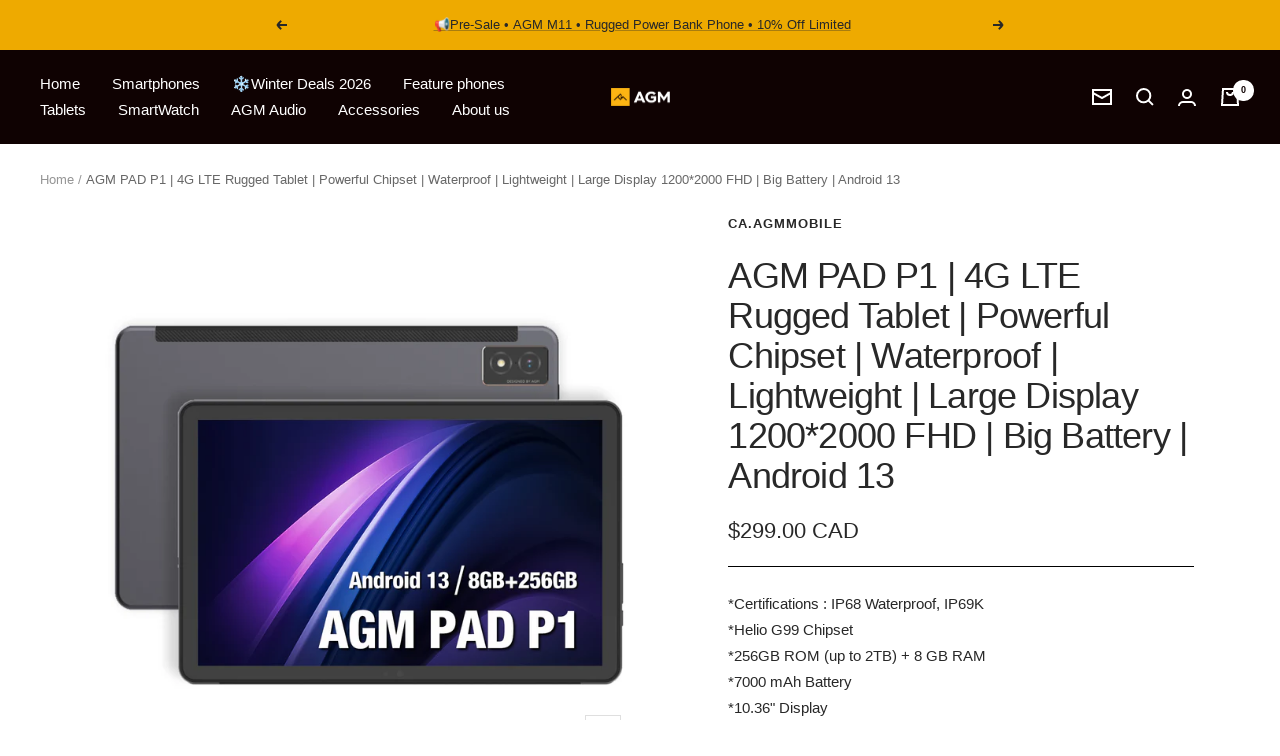

--- FILE ---
content_type: text/html; charset=utf-8
request_url: https://ca.agmmobile.com/products/agm-pad-p1-4g-lte-rugged-tablet-powerful-chipset-waterproof-lightweight-large-display-1200-2000-fhd-big-battery-android-13
body_size: 64862
content:
<!doctype html><html class="no-js" lang="en" dir="ltr">
  <head>
    <meta charset="utf-8">
    <meta name="viewport" content="width=device-width, initial-scale=1.0, height=device-height, minimum-scale=1.0, maximum-scale=1.0">
    <meta name="theme-color" content="#0f0202">

    <title>AGM PAD P1 | 4G LTE Rugged Tablet | Powerful Chipset | Waterproof | Li</title><meta name="description" content=""><!-- Google Tag Manager -->
      <script>(function(w,d,s,l,i){w[l]=w[l]||[];w[l].push({'gtm.start':
      new Date().getTime(),event:'gtm.js'});var f=d.getElementsByTagName(s)[0],
      j=d.createElement(s),dl=l!='dataLayer'?'&l='+l:'';j.async=true;j.src=
      'https://www.googletagmanager.com/gtm.js?id='+i+dl;f.parentNode.insertBefore(j,f);
      })(window,document,'script','dataLayer','GTM-NMLTBKK');</script>
    <!-- End Google Tag Manager -->

    <link rel="canonical" href="https://ca.agmmobile.com/products/agm-pad-p1-4g-lte-rugged-tablet-powerful-chipset-waterproof-lightweight-large-display-1200-2000-fhd-big-battery-android-13"><link rel="shortcut icon" href="//ca.agmmobile.com/cdn/shop/files/logo-icon_96x96.png?v=1646808241" type="image/png"><link rel="preconnect" href="https://cdn.shopify.com">
    <link rel="dns-prefetch" href="https://productreviews.shopifycdn.com">
    <link rel="dns-prefetch" href="https://www.google-analytics.com"><link rel="preload" as="style" href="//ca.agmmobile.com/cdn/shop/t/3/assets/theme.css?v=106853972127107484971764991059">
    <link rel="preload" as="script" href="//ca.agmmobile.com/cdn/shop/t/3/assets/vendor.js?v=31715688253868339281646795589">
    <link rel="preload" as="script" href="//ca.agmmobile.com/cdn/shop/t/3/assets/theme.js?v=19793473981383693601646795581"><link rel="preload" as="fetch" href="/products/agm-pad-p1-4g-lte-rugged-tablet-powerful-chipset-waterproof-lightweight-large-display-1200-2000-fhd-big-battery-android-13.js" crossorigin>
      <link rel="preload" as="image" imagesizes="(max-width: 999px) calc(100vw - 48px), 640px" imagesrcset="//ca.agmmobile.com/cdn/shop/files/1_89b5aafe-fd23-4312-a147-bcc463891098_400x.jpg?v=1694851402 400w, //ca.agmmobile.com/cdn/shop/files/1_89b5aafe-fd23-4312-a147-bcc463891098_500x.jpg?v=1694851402 500w, //ca.agmmobile.com/cdn/shop/files/1_89b5aafe-fd23-4312-a147-bcc463891098_600x.jpg?v=1694851402 600w, //ca.agmmobile.com/cdn/shop/files/1_89b5aafe-fd23-4312-a147-bcc463891098_700x.jpg?v=1694851402 700w, //ca.agmmobile.com/cdn/shop/files/1_89b5aafe-fd23-4312-a147-bcc463891098_800x.jpg?v=1694851402 800w, //ca.agmmobile.com/cdn/shop/files/1_89b5aafe-fd23-4312-a147-bcc463891098_900x.jpg?v=1694851402 900w, //ca.agmmobile.com/cdn/shop/files/1_89b5aafe-fd23-4312-a147-bcc463891098_1000x.jpg?v=1694851402 1000w, //ca.agmmobile.com/cdn/shop/files/1_89b5aafe-fd23-4312-a147-bcc463891098_1100x.jpg?v=1694851402 1100w, //ca.agmmobile.com/cdn/shop/files/1_89b5aafe-fd23-4312-a147-bcc463891098_1200x.jpg?v=1694851402 1200w, //ca.agmmobile.com/cdn/shop/files/1_89b5aafe-fd23-4312-a147-bcc463891098_1300x.jpg?v=1694851402 1300w, //ca.agmmobile.com/cdn/shop/files/1_89b5aafe-fd23-4312-a147-bcc463891098_1400x.jpg?v=1694851402 1400w, //ca.agmmobile.com/cdn/shop/files/1_89b5aafe-fd23-4312-a147-bcc463891098_1500x.jpg?v=1694851402 1500w, //ca.agmmobile.com/cdn/shop/files/1_89b5aafe-fd23-4312-a147-bcc463891098_1600x.jpg?v=1694851402 1600w
"><link rel="preload" as="script" href="//ca.agmmobile.com/cdn/shop/t/3/assets/flickity.js?v=7371222024733052561646795572"><meta property="og:type" content="product">
  <meta property="og:title" content="AGM PAD P1 | 4G LTE Rugged Tablet | Powerful Chipset | Waterproof | Lightweight | Large Display 1200*2000 FHD | Big Battery | Android 13">
  <meta property="product:price:amount" content="299.00">
  <meta property="product:price:currency" content="CAD"><meta property="og:image" content="http://ca.agmmobile.com/cdn/shop/files/1_89b5aafe-fd23-4312-a147-bcc463891098.jpg?v=1694851402">
  <meta property="og:image:secure_url" content="https://ca.agmmobile.com/cdn/shop/files/1_89b5aafe-fd23-4312-a147-bcc463891098.jpg?v=1694851402">
  <meta property="og:image:width" content="1600">
  <meta property="og:image:height" content="1600"><meta property="og:description" content=""><meta property="og:url" content="https://ca.agmmobile.com/products/agm-pad-p1-4g-lte-rugged-tablet-powerful-chipset-waterproof-lightweight-large-display-1200-2000-fhd-big-battery-android-13">
<meta property="og:site_name" content="ca.agmmobile"><meta name="twitter:card" content="summary"><meta name="twitter:title" content="AGM PAD P1 | 4G LTE Rugged Tablet | Powerful Chipset | Waterproof | Lightweight | Large Display 1200*2000 FHD | Big Battery | Android 13">
  <meta name="twitter:description" content="



































"><meta name="twitter:image" content="https://ca.agmmobile.com/cdn/shop/files/1_89b5aafe-fd23-4312-a147-bcc463891098_1200x1200_crop_center.jpg?v=1694851402">
  <meta name="twitter:image:alt" content="">
    
  <script type="application/ld+json">
  {
    "@context": "https://schema.org",
    "@type": "Product",
    "offers": [{
          "@type": "Offer",
          "name": "Without Keyboard \/ Wi-Fi (Every AGM Pad P1 can connect to Wi‑Fi)",
          "availability":"https://schema.org/InStock",
          "price": 299.0,
          "priceCurrency": "CAD",
          "priceValidUntil": "2026-02-01","sku": "PAD-US","url": "/products/agm-pad-p1-4g-lte-rugged-tablet-powerful-chipset-waterproof-lightweight-large-display-1200-2000-fhd-big-battery-android-13?variant=44349976707294"
        },
{
          "@type": "Offer",
          "name": "With Keyboard \/ Wi-Fi (Every AGM Pad P1 can connect to Wi‑Fi)",
          "availability":"https://schema.org/InStock",
          "price": 299.0,
          "priceCurrency": "CAD",
          "priceValidUntil": "2026-02-01","sku": "PAD-US-Keyboard","url": "/products/agm-pad-p1-4g-lte-rugged-tablet-powerful-chipset-waterproof-lightweight-large-display-1200-2000-fhd-big-battery-android-13?variant=44349976740062"
        }
],
    "brand": {
      "@type": "Brand",
      "name": "ca.agmmobile"
    },
    "name": "AGM PAD P1 | 4G LTE Rugged Tablet | Powerful Chipset | Waterproof | Lightweight | Large Display 1200*2000 FHD | Big Battery | Android 13",
    "description": "\n\n\n\n\n\n\n\n\n\n\n\n\n\n\n\n\n\n\n\n\n\n\n\n\n\n\n\n\n\n\n\n\n\n\n\n",
    "category": "Phone",
    "url": "/products/agm-pad-p1-4g-lte-rugged-tablet-powerful-chipset-waterproof-lightweight-large-display-1200-2000-fhd-big-battery-android-13",
    "sku": "PAD-US",
    "image": {
      "@type": "ImageObject",
      "url": "https://ca.agmmobile.com/cdn/shop/files/1_89b5aafe-fd23-4312-a147-bcc463891098_1024x.jpg?v=1694851402",
      "image": "https://ca.agmmobile.com/cdn/shop/files/1_89b5aafe-fd23-4312-a147-bcc463891098_1024x.jpg?v=1694851402",
      "name": "",
      "width": "1024",
      "height": "1024"
    }
  }
  </script>



  <script type="application/ld+json">
  {
    "@context": "https://schema.org",
    "@type": "BreadcrumbList",
  "itemListElement": [{
      "@type": "ListItem",
      "position": 1,
      "name": "Home",
      "item": "https://ca.agmmobile.com"
    },{
          "@type": "ListItem",
          "position": 2,
          "name": "AGM PAD P1 | 4G LTE Rugged Tablet | Powerful Chipset | Waterproof | Lightweight | Large Display 1200*2000 FHD | Big Battery | Android 13",
          "item": "https://ca.agmmobile.com/products/agm-pad-p1-4g-lte-rugged-tablet-powerful-chipset-waterproof-lightweight-large-display-1200-2000-fhd-big-battery-android-13"
        }]
  }
  </script>

    <style>
  /* Typography (heading) */
  

/* Typography (body) */
  



:root {--heading-color: 40, 40, 40;
    --text-color: 40, 40, 40;
    --background: 255, 255, 255;
    --secondary-background: 245, 245, 245;
    --border-color: 223, 223, 223;
    --border-color-darker: 169, 169, 169;
    --success-color: 238, 170, 0;
    --success-background: 252, 238, 204;
    --error-color: 222, 42, 42;
    --error-background: 253, 240, 240;
    --primary-button-background: 238, 170, 0;
    --primary-button-text-color: 255, 255, 255;
    --secondary-button-background: 40, 40, 40;
    --secondary-button-text-color: 255, 255, 255;
    --product-star-rating: 246, 164, 41;
    --product-on-sale-accent: 222, 42, 42;
    --product-sold-out-accent: 111, 113, 155;
    --product-custom-label-background: 238, 170, 0;
    --product-custom-label-text-color: 0, 0, 0;
    --product-custom-label-2-background: 238, 170, 0;
    --product-custom-label-2-text-color: 0, 0, 0;
    --product-low-stock-text-color: 222, 42, 42;
    --product-in-stock-text-color: 238, 170, 0;
    --loading-bar-background: 40, 40, 40;

    /* We duplicate some "base" colors as root colors, which is useful to use on drawer elements or popover without. Those should not be overridden to avoid issues */
    --root-heading-color: 40, 40, 40;
    --root-text-color: 40, 40, 40;
    --root-background: 255, 255, 255;
    --root-border-color: 223, 223, 223;
    --root-primary-button-background: 238, 170, 0;
    --root-primary-button-text-color: 255, 255, 255;

    --base-font-size: 15px;
    --heading-font-family: Helvetica, Arial, sans-serif;
    --heading-font-weight: 400;
    --heading-font-style: normal;
    --heading-text-transform: normal;
    --text-font-family: "system_ui", -apple-system, 'Segoe UI', Roboto, 'Helvetica Neue', 'Noto Sans', 'Liberation Sans', Arial, sans-serif, 'Apple Color Emoji', 'Segoe UI Emoji', 'Segoe UI Symbol', 'Noto Color Emoji';
    --text-font-weight: 400;
    --text-font-style: normal;
    --text-font-bold-weight: 700;

    /* Typography (font size) */
    --heading-xxsmall-font-size: 11px;
    --heading-xsmall-font-size: 11px;
    --heading-small-font-size: 12px;
    --heading-large-font-size: 36px;
    --heading-h1-font-size: 36px;
    --heading-h2-font-size: 30px;
    --heading-h3-font-size: 26px;
    --heading-h4-font-size: 24px;
    --heading-h5-font-size: 20px;
    --heading-h6-font-size: 16px;

    /* Control the look and feel of the theme by changing radius of various elements */
    --button-border-radius: 0px;
    --block-border-radius: 0px;
    --block-border-radius-reduced: 0px;
    --color-swatch-border-radius: 0px;

    /* Button size */
    --button-height: 48px;
    --button-small-height: 40px;

    /* Form related */
    --form-input-field-height: 48px;
    --form-input-gap: 16px;
    --form-submit-margin: 24px;

    /* Product listing related variables */
    --product-list-block-spacing: 32px;

    /* Video related */
    --play-button-background: 255, 255, 255;
    --play-button-arrow: 40, 40, 40;

    /* RTL support */
    --transform-logical-flip: 1;
    --transform-origin-start: left;
    --transform-origin-end: right;

    /* Other */
    --zoom-cursor-svg-url: url(//ca.agmmobile.com/cdn/shop/t/3/assets/zoom-cursor.svg?v=39908859784506347231646795610);
    --arrow-right-svg-url: url(//ca.agmmobile.com/cdn/shop/t/3/assets/arrow-right.svg?v=40046868119262634591646795610);
    --arrow-left-svg-url: url(//ca.agmmobile.com/cdn/shop/t/3/assets/arrow-left.svg?v=158856395986752206651646795610);

    /* Some useful variables that we can reuse in our CSS. Some explanation are needed for some of them:
       - container-max-width-minus-gutters: represents the container max width without the edge gutters
       - container-outer-width: considering the screen width, represent all the space outside the container
       - container-outer-margin: same as container-outer-width but get set to 0 inside a container
       - container-inner-width: the effective space inside the container (minus gutters)
       - grid-column-width: represents the width of a single column of the grid
       - vertical-breather: this is a variable that defines the global "spacing" between sections, and inside the section
                            to create some "breath" and minimum spacing
     */
    --container-max-width: 1600px;
    --container-gutter: 24px;
    --container-max-width-minus-gutters: calc(var(--container-max-width) - (var(--container-gutter)) * 2);
    --container-outer-width: max(calc((100vw - var(--container-max-width-minus-gutters)) / 2), var(--container-gutter));
    --container-outer-margin: var(--container-outer-width);
    --container-inner-width: calc(100vw - var(--container-outer-width) * 2);

    --grid-column-count: 10;
    --grid-gap: 24px;
    --grid-column-width: calc((100vw - var(--container-outer-width) * 2 - var(--grid-gap) * (var(--grid-column-count) - 1)) / var(--grid-column-count));

    --vertical-breather: 28px;
    --vertical-breather-tight: 28px;

    /* Shopify related variables */
    --payment-terms-background-color: #ffffff;
  }

  @media screen and (min-width: 741px) {
    :root {
      --container-gutter: 40px;
      --grid-column-count: 20;
      --vertical-breather: 40px;
      --vertical-breather-tight: 40px;

      /* Typography (font size) */
      --heading-xsmall-font-size: 12px;
      --heading-small-font-size: 13px;
      --heading-large-font-size: 52px;
      --heading-h1-font-size: 48px;
      --heading-h2-font-size: 38px;
      --heading-h3-font-size: 32px;
      --heading-h4-font-size: 24px;
      --heading-h5-font-size: 20px;
      --heading-h6-font-size: 18px;

      /* Form related */
      --form-input-field-height: 52px;
      --form-submit-margin: 32px;

      /* Button size */
      --button-height: 52px;
      --button-small-height: 44px;
    }
  }

  @media screen and (min-width: 1200px) {
    :root {
      --vertical-breather: 48px;
      --vertical-breather-tight: 48px;
      --product-list-block-spacing: 48px;

      /* Typography */
      --heading-large-font-size: 64px;
      --heading-h1-font-size: 56px;
      --heading-h2-font-size: 48px;
      --heading-h3-font-size: 36px;
      --heading-h4-font-size: 30px;
      --heading-h5-font-size: 24px;
      --heading-h6-font-size: 18px;
    }
  }

  @media screen and (min-width: 1600px) {
    :root {
      --vertical-breather: 48px;
      --vertical-breather-tight: 48px;
    }
  }
</style>
    <script>
  // This allows to expose several variables to the global scope, to be used in scripts
  window.themeVariables = {
    settings: {
      direction: "ltr",
      pageType: "product",
      cartCount: 0,
      moneyFormat: "${{amount}}",
      moneyWithCurrencyFormat: "${{amount}} CAD",
      showVendor: false,
      discountMode: "saving",
      currencyCodeEnabled: true,
      searchMode: "product,article,collection",
      searchUnavailableProducts: "last",
      cartType: "drawer",
      cartCurrency: "CAD",
      mobileZoomFactor: 2.5
    },

    routes: {
      host: "ca.agmmobile.com",
      rootUrl: "\/",
      rootUrlWithoutSlash: '',
      cartUrl: "\/cart",
      cartAddUrl: "\/cart\/add",
      cartChangeUrl: "\/cart\/change",
      searchUrl: "\/search",
      predictiveSearchUrl: "\/search\/suggest",
      productRecommendationsUrl: "\/recommendations\/products"
    },

    strings: {
      accessibilityDelete: "Delete",
      accessibilityClose: "Close",
      collectionSoldOut: "Sold out",
      collectionDiscount: "Save @savings@",
      productSalePrice: "Sale price",
      productRegularPrice: "Regular price",
      productFormUnavailable: "Unavailable",
      productFormSoldOut: "Sold out",
      productFormPreOrder: "Pre-order",
      productFormAddToCart: "Add to cart",
      searchNoResults: "No results could be found.",
      searchNewSearch: "New search",
      searchProducts: "Products",
      searchArticles: "Journal",
      searchPages: "Pages",
      searchCollections: "Collections",
      cartViewCart: "View cart",
      cartItemAdded: "Item added to your cart!",
      cartItemAddedShort: "Added to your cart!",
      cartAddOrderNote: "Add order note",
      cartEditOrderNote: "Edit order note",
      shippingEstimatorNoResults: "Sorry, we do not ship to your address.",
      shippingEstimatorOneResult: "There is one shipping rate for your address:",
      shippingEstimatorMultipleResults: "There are several shipping rates for your address:",
      shippingEstimatorError: "One or more error occurred while retrieving shipping rates:"
    },

    libs: {
      flickity: "\/\/ca.agmmobile.com\/cdn\/shop\/t\/3\/assets\/flickity.js?v=7371222024733052561646795572",
      photoswipe: "\/\/ca.agmmobile.com\/cdn\/shop\/t\/3\/assets\/photoswipe.js?v=132268647426145925301646795576",
      qrCode: "\/\/ca.agmmobile.com\/cdn\/shopifycloud\/storefront\/assets\/themes_support\/vendor\/qrcode-3f2b403b.js"
    },

    breakpoints: {
      phone: 'screen and (max-width: 740px)',
      tablet: 'screen and (min-width: 741px) and (max-width: 999px)',
      tabletAndUp: 'screen and (min-width: 741px)',
      pocket: 'screen and (max-width: 999px)',
      lap: 'screen and (min-width: 1000px) and (max-width: 1199px)',
      lapAndUp: 'screen and (min-width: 1000px)',
      desktop: 'screen and (min-width: 1200px)',
      wide: 'screen and (min-width: 1400px)'
    }
  };

  if ('noModule' in HTMLScriptElement.prototype) {
    // Old browsers (like IE) that does not support module will be considered as if not executing JS at all
    document.documentElement.className = document.documentElement.className.replace('no-js', 'js');

    requestAnimationFrame(() => {
      const viewportHeight = (window.visualViewport ? window.visualViewport.height : document.documentElement.clientHeight);
      document.documentElement.style.setProperty('--window-height',viewportHeight + 'px');
    });
  }// We save the product ID in local storage to be eventually used for recently viewed section
    try {
      const items = JSON.parse(localStorage.getItem('theme:recently-viewed-products') || '[]');

      // We check if the current product already exists, and if it does not, we add it at the start
      if (!items.includes(8130137456862)) {
        items.unshift(8130137456862);
      }

      localStorage.setItem('theme:recently-viewed-products', JSON.stringify(items.slice(0, 20)));
    } catch (e) {
      // Safari in private mode does not allow setting item, we silently fail
    }</script>

    <link rel="stylesheet" href="//ca.agmmobile.com/cdn/shop/t/3/assets/theme.css?v=106853972127107484971764991059">

    <script src="//ca.agmmobile.com/cdn/shop/t/3/assets/vendor.js?v=31715688253868339281646795589" defer></script>
    <script src="//ca.agmmobile.com/cdn/shop/t/3/assets/theme.js?v=19793473981383693601646795581" defer></script>
    <script src="//ca.agmmobile.com/cdn/shop/t/3/assets/custom.js?v=167639537848865775061646795571" defer></script>

    <script>window.performance && window.performance.mark && window.performance.mark('shopify.content_for_header.start');</script><meta id="shopify-digital-wallet" name="shopify-digital-wallet" content="/63386255582/digital_wallets/dialog">
<meta name="shopify-checkout-api-token" content="5273ac3101ee2f71a1296a75006c4274">
<meta id="in-context-paypal-metadata" data-shop-id="63386255582" data-venmo-supported="false" data-environment="production" data-locale="en_US" data-paypal-v4="true" data-currency="CAD">
<link rel="alternate" hreflang="x-default" href="https://ca.agmmobile.com/products/agm-pad-p1-4g-lte-rugged-tablet-powerful-chipset-waterproof-lightweight-large-display-1200-2000-fhd-big-battery-android-13">
<link rel="alternate" hreflang="en" href="https://ca.agmmobile.com/products/agm-pad-p1-4g-lte-rugged-tablet-powerful-chipset-waterproof-lightweight-large-display-1200-2000-fhd-big-battery-android-13">
<link rel="alternate" hreflang="en-US" href="https://ca.agmmobile.com/en-us/products/agm-pad-p1-4g-lte-rugged-tablet-powerful-chipset-waterproof-lightweight-large-display-1200-2000-fhd-big-battery-android-13">
<link rel="alternate" type="application/json+oembed" href="https://ca.agmmobile.com/products/agm-pad-p1-4g-lte-rugged-tablet-powerful-chipset-waterproof-lightweight-large-display-1200-2000-fhd-big-battery-android-13.oembed">
<script async="async" src="/checkouts/internal/preloads.js?locale=en-CA"></script>
<script id="shopify-features" type="application/json">{"accessToken":"5273ac3101ee2f71a1296a75006c4274","betas":["rich-media-storefront-analytics"],"domain":"ca.agmmobile.com","predictiveSearch":true,"shopId":63386255582,"locale":"en"}</script>
<script>var Shopify = Shopify || {};
Shopify.shop = "ca-agmmobile.myshopify.com";
Shopify.locale = "en";
Shopify.currency = {"active":"CAD","rate":"1.0"};
Shopify.country = "CA";
Shopify.theme = {"name":"加站主题","id":131374678238,"schema_name":"Focal","schema_version":"8.4.2","theme_store_id":null,"role":"main"};
Shopify.theme.handle = "null";
Shopify.theme.style = {"id":null,"handle":null};
Shopify.cdnHost = "ca.agmmobile.com/cdn";
Shopify.routes = Shopify.routes || {};
Shopify.routes.root = "/";</script>
<script type="module">!function(o){(o.Shopify=o.Shopify||{}).modules=!0}(window);</script>
<script>!function(o){function n(){var o=[];function n(){o.push(Array.prototype.slice.apply(arguments))}return n.q=o,n}var t=o.Shopify=o.Shopify||{};t.loadFeatures=n(),t.autoloadFeatures=n()}(window);</script>
<script id="shop-js-analytics" type="application/json">{"pageType":"product"}</script>
<script defer="defer" async type="module" src="//ca.agmmobile.com/cdn/shopifycloud/shop-js/modules/v2/client.init-shop-cart-sync_BT-GjEfc.en.esm.js"></script>
<script defer="defer" async type="module" src="//ca.agmmobile.com/cdn/shopifycloud/shop-js/modules/v2/chunk.common_D58fp_Oc.esm.js"></script>
<script defer="defer" async type="module" src="//ca.agmmobile.com/cdn/shopifycloud/shop-js/modules/v2/chunk.modal_xMitdFEc.esm.js"></script>
<script type="module">
  await import("//ca.agmmobile.com/cdn/shopifycloud/shop-js/modules/v2/client.init-shop-cart-sync_BT-GjEfc.en.esm.js");
await import("//ca.agmmobile.com/cdn/shopifycloud/shop-js/modules/v2/chunk.common_D58fp_Oc.esm.js");
await import("//ca.agmmobile.com/cdn/shopifycloud/shop-js/modules/v2/chunk.modal_xMitdFEc.esm.js");

  window.Shopify.SignInWithShop?.initShopCartSync?.({"fedCMEnabled":true,"windoidEnabled":true});

</script>
<script>(function() {
  var isLoaded = false;
  function asyncLoad() {
    if (isLoaded) return;
    isLoaded = true;
    var urls = ["https:\/\/api.omegatheme.com\/facebook-chat\/client\/omg-fbc-custom.js?v=1651052293\u0026shop=ca-agmmobile.myshopify.com","https:\/\/storage.googleapis.com\/staticprod\/installed.js?shop=ca-agmmobile.myshopify.com","https:\/\/cdn1.stamped.io\/files\/widget.min.js?shop=ca-agmmobile.myshopify.com"];
    for (var i = 0; i < urls.length; i++) {
      var s = document.createElement('script');
      s.type = 'text/javascript';
      s.async = true;
      s.src = urls[i];
      var x = document.getElementsByTagName('script')[0];
      x.parentNode.insertBefore(s, x);
    }
  };
  if(window.attachEvent) {
    window.attachEvent('onload', asyncLoad);
  } else {
    window.addEventListener('load', asyncLoad, false);
  }
})();</script>
<script id="__st">var __st={"a":63386255582,"offset":28800,"reqid":"df4e727a-99e0-4b0d-87c3-48122d64c122-1769083661","pageurl":"ca.agmmobile.com\/products\/agm-pad-p1-4g-lte-rugged-tablet-powerful-chipset-waterproof-lightweight-large-display-1200-2000-fhd-big-battery-android-13","u":"e047c2c0a64d","p":"product","rtyp":"product","rid":8130137456862};</script>
<script>window.ShopifyPaypalV4VisibilityTracking = true;</script>
<script id="captcha-bootstrap">!function(){'use strict';const t='contact',e='account',n='new_comment',o=[[t,t],['blogs',n],['comments',n],[t,'customer']],c=[[e,'customer_login'],[e,'guest_login'],[e,'recover_customer_password'],[e,'create_customer']],r=t=>t.map((([t,e])=>`form[action*='/${t}']:not([data-nocaptcha='true']) input[name='form_type'][value='${e}']`)).join(','),a=t=>()=>t?[...document.querySelectorAll(t)].map((t=>t.form)):[];function s(){const t=[...o],e=r(t);return a(e)}const i='password',u='form_key',d=['recaptcha-v3-token','g-recaptcha-response','h-captcha-response',i],f=()=>{try{return window.sessionStorage}catch{return}},m='__shopify_v',_=t=>t.elements[u];function p(t,e,n=!1){try{const o=window.sessionStorage,c=JSON.parse(o.getItem(e)),{data:r}=function(t){const{data:e,action:n}=t;return t[m]||n?{data:e,action:n}:{data:t,action:n}}(c);for(const[e,n]of Object.entries(r))t.elements[e]&&(t.elements[e].value=n);n&&o.removeItem(e)}catch(o){console.error('form repopulation failed',{error:o})}}const l='form_type',E='cptcha';function T(t){t.dataset[E]=!0}const w=window,h=w.document,L='Shopify',v='ce_forms',y='captcha';let A=!1;((t,e)=>{const n=(g='f06e6c50-85a8-45c8-87d0-21a2b65856fe',I='https://cdn.shopify.com/shopifycloud/storefront-forms-hcaptcha/ce_storefront_forms_captcha_hcaptcha.v1.5.2.iife.js',D={infoText:'Protected by hCaptcha',privacyText:'Privacy',termsText:'Terms'},(t,e,n)=>{const o=w[L][v],c=o.bindForm;if(c)return c(t,g,e,D).then(n);var r;o.q.push([[t,g,e,D],n]),r=I,A||(h.body.append(Object.assign(h.createElement('script'),{id:'captcha-provider',async:!0,src:r})),A=!0)});var g,I,D;w[L]=w[L]||{},w[L][v]=w[L][v]||{},w[L][v].q=[],w[L][y]=w[L][y]||{},w[L][y].protect=function(t,e){n(t,void 0,e),T(t)},Object.freeze(w[L][y]),function(t,e,n,w,h,L){const[v,y,A,g]=function(t,e,n){const i=e?o:[],u=t?c:[],d=[...i,...u],f=r(d),m=r(i),_=r(d.filter((([t,e])=>n.includes(e))));return[a(f),a(m),a(_),s()]}(w,h,L),I=t=>{const e=t.target;return e instanceof HTMLFormElement?e:e&&e.form},D=t=>v().includes(t);t.addEventListener('submit',(t=>{const e=I(t);if(!e)return;const n=D(e)&&!e.dataset.hcaptchaBound&&!e.dataset.recaptchaBound,o=_(e),c=g().includes(e)&&(!o||!o.value);(n||c)&&t.preventDefault(),c&&!n&&(function(t){try{if(!f())return;!function(t){const e=f();if(!e)return;const n=_(t);if(!n)return;const o=n.value;o&&e.removeItem(o)}(t);const e=Array.from(Array(32),(()=>Math.random().toString(36)[2])).join('');!function(t,e){_(t)||t.append(Object.assign(document.createElement('input'),{type:'hidden',name:u})),t.elements[u].value=e}(t,e),function(t,e){const n=f();if(!n)return;const o=[...t.querySelectorAll(`input[type='${i}']`)].map((({name:t})=>t)),c=[...d,...o],r={};for(const[a,s]of new FormData(t).entries())c.includes(a)||(r[a]=s);n.setItem(e,JSON.stringify({[m]:1,action:t.action,data:r}))}(t,e)}catch(e){console.error('failed to persist form',e)}}(e),e.submit())}));const S=(t,e)=>{t&&!t.dataset[E]&&(n(t,e.some((e=>e===t))),T(t))};for(const o of['focusin','change'])t.addEventListener(o,(t=>{const e=I(t);D(e)&&S(e,y())}));const B=e.get('form_key'),M=e.get(l),P=B&&M;t.addEventListener('DOMContentLoaded',(()=>{const t=y();if(P)for(const e of t)e.elements[l].value===M&&p(e,B);[...new Set([...A(),...v().filter((t=>'true'===t.dataset.shopifyCaptcha))])].forEach((e=>S(e,t)))}))}(h,new URLSearchParams(w.location.search),n,t,e,['guest_login'])})(!0,!0)}();</script>
<script integrity="sha256-4kQ18oKyAcykRKYeNunJcIwy7WH5gtpwJnB7kiuLZ1E=" data-source-attribution="shopify.loadfeatures" defer="defer" src="//ca.agmmobile.com/cdn/shopifycloud/storefront/assets/storefront/load_feature-a0a9edcb.js" crossorigin="anonymous"></script>
<script data-source-attribution="shopify.dynamic_checkout.dynamic.init">var Shopify=Shopify||{};Shopify.PaymentButton=Shopify.PaymentButton||{isStorefrontPortableWallets:!0,init:function(){window.Shopify.PaymentButton.init=function(){};var t=document.createElement("script");t.src="https://ca.agmmobile.com/cdn/shopifycloud/portable-wallets/latest/portable-wallets.en.js",t.type="module",document.head.appendChild(t)}};
</script>
<script data-source-attribution="shopify.dynamic_checkout.buyer_consent">
  function portableWalletsHideBuyerConsent(e){var t=document.getElementById("shopify-buyer-consent"),n=document.getElementById("shopify-subscription-policy-button");t&&n&&(t.classList.add("hidden"),t.setAttribute("aria-hidden","true"),n.removeEventListener("click",e))}function portableWalletsShowBuyerConsent(e){var t=document.getElementById("shopify-buyer-consent"),n=document.getElementById("shopify-subscription-policy-button");t&&n&&(t.classList.remove("hidden"),t.removeAttribute("aria-hidden"),n.addEventListener("click",e))}window.Shopify?.PaymentButton&&(window.Shopify.PaymentButton.hideBuyerConsent=portableWalletsHideBuyerConsent,window.Shopify.PaymentButton.showBuyerConsent=portableWalletsShowBuyerConsent);
</script>
<script>
  function portableWalletsCleanup(e){e&&e.src&&console.error("Failed to load portable wallets script "+e.src);var t=document.querySelectorAll("shopify-accelerated-checkout .shopify-payment-button__skeleton, shopify-accelerated-checkout-cart .wallet-cart-button__skeleton"),e=document.getElementById("shopify-buyer-consent");for(let e=0;e<t.length;e++)t[e].remove();e&&e.remove()}function portableWalletsNotLoadedAsModule(e){e instanceof ErrorEvent&&"string"==typeof e.message&&e.message.includes("import.meta")&&"string"==typeof e.filename&&e.filename.includes("portable-wallets")&&(window.removeEventListener("error",portableWalletsNotLoadedAsModule),window.Shopify.PaymentButton.failedToLoad=e,"loading"===document.readyState?document.addEventListener("DOMContentLoaded",window.Shopify.PaymentButton.init):window.Shopify.PaymentButton.init())}window.addEventListener("error",portableWalletsNotLoadedAsModule);
</script>

<script type="module" src="https://ca.agmmobile.com/cdn/shopifycloud/portable-wallets/latest/portable-wallets.en.js" onError="portableWalletsCleanup(this)" crossorigin="anonymous"></script>
<script nomodule>
  document.addEventListener("DOMContentLoaded", portableWalletsCleanup);
</script>

<link id="shopify-accelerated-checkout-styles" rel="stylesheet" media="screen" href="https://ca.agmmobile.com/cdn/shopifycloud/portable-wallets/latest/accelerated-checkout-backwards-compat.css" crossorigin="anonymous">
<style id="shopify-accelerated-checkout-cart">
        #shopify-buyer-consent {
  margin-top: 1em;
  display: inline-block;
  width: 100%;
}

#shopify-buyer-consent.hidden {
  display: none;
}

#shopify-subscription-policy-button {
  background: none;
  border: none;
  padding: 0;
  text-decoration: underline;
  font-size: inherit;
  cursor: pointer;
}

#shopify-subscription-policy-button::before {
  box-shadow: none;
}

      </style>

<script>window.performance && window.performance.mark && window.performance.mark('shopify.content_for_header.end');</script>
  
  <!-- RedRetarget App Hook start -->
<link rel="dns-prefetch" href="https://trackifyx.redretarget.com">


<!-- HOOK JS-->

<meta name="tfx:tags" content="">
<meta name="tfx:collections" content="Tablets, ">







<script id="tfx-cart">
    
    window.tfxCart = {"note":null,"attributes":{},"original_total_price":0,"total_price":0,"total_discount":0,"total_weight":0.0,"item_count":0,"items":[],"requires_shipping":false,"currency":"CAD","items_subtotal_price":0,"cart_level_discount_applications":[],"checkout_charge_amount":0}
</script>



<script id="tfx-product">
    
    window.tfxProduct = {"id":8130137456862,"title":"AGM PAD P1 | 4G LTE Rugged Tablet | Powerful Chipset | Waterproof | Lightweight | Large Display 1200*2000 FHD | Big Battery | Android 13","handle":"agm-pad-p1-4g-lte-rugged-tablet-powerful-chipset-waterproof-lightweight-large-display-1200-2000-fhd-big-battery-android-13","description":"\u003cp\u003e\u003ciframe width=\"1500\" height=\"520\" src=\"https:\/\/www.youtube.com\/embed\/cIaZmoP9Npo?si=3ZS_RYzwPdABLCTx\" title=\"AGM PAD P1 - All-in-One\" frameborder=\"0\" allowfullscreen=\"\"\u003e\u003c\/iframe\u003e\u003c\/p\u003e\n\u003cdiv class=\"section-back\"\u003e\n\u003cimg src=\"https:\/\/cdn.shopify.com\/s\/files\/1\/0633\/8625\/5582\/files\/1-EN.jpg?v=1694852996\" class=\"pc\"\u003e\u003cimg src=\"https:\/\/cdn.shopify.com\/s\/files\/1\/0633\/8625\/5582\/files\/1EN_990dae49-1ed5-412c-907d-ff247a245c5f.jpg?v=1694853015\" class=\"mobile\"\u003e\n\u003c\/div\u003e\n\u003cdiv class=\"section-back\"\u003e\n\u003cimg src=\"https:\/\/cdn.shopify.com\/s\/files\/1\/0633\/8625\/5582\/files\/2EN_ad496f02-0cae-4777-be4b-f3829b91c9c8.jpg?v=1694853112\" class=\"pc\"\u003e\u003cimg src=\"https:\/\/cdn.shopify.com\/s\/files\/1\/0633\/8625\/5582\/files\/2EN_ad496f02-0cae-4777-be4b-f3829b91c9c8.jpg?v=1694853112\" class=\"mobile\"\u003e\n\u003c\/div\u003e\n\u003cdiv class=\"section-back\"\u003e\n\u003cimg src=\"https:\/\/cdn.shopify.com\/s\/files\/1\/0633\/8625\/5582\/files\/3-EN.jpg?v=1694853273\" class=\"pc\"\u003e\u003cimg src=\"https:\/\/cdn.shopify.com\/s\/files\/1\/0633\/8625\/5582\/files\/3EN_12d9d1ee-5dc7-4784-94bf-ea48e64c422e.jpg?v=1694853283\" class=\"mobile\"\u003e\n\u003c\/div\u003e\n\u003cdiv class=\"section-back\"\u003e\n\u003cimg class=\"pc\" src=\"https:\/\/cdn.shopify.com\/s\/files\/1\/0633\/8625\/5582\/files\/4-EN.jpg?v=1694853532\"\u003e\u003cimg class=\"mobile\" src=\"https:\/\/cdn.shopify.com\/s\/files\/1\/0633\/8625\/5582\/files\/4EN_c1bae4ee-2e42-4397-ab92-a25db389012f.jpg?v=1694853546\"\u003e\n\u003c\/div\u003e\n\u003cdiv class=\"section-back\"\u003e\n\u003cimg class=\"pc\" src=\"https:\/\/cdn.shopify.com\/s\/files\/1\/0633\/8625\/5582\/files\/5-EN.jpg?v=1694853581\"\u003e\u003cimg class=\"mobile\" src=\"https:\/\/cdn.shopify.com\/s\/files\/1\/0633\/8625\/5582\/files\/5EN_b3742091-f1ea-418a-853d-3831ca434535.jpg?v=1694853591\"\u003e\n\u003c\/div\u003e\n\u003cdiv class=\"section-back\"\u003e\n\u003cimg class=\"pc\" src=\"https:\/\/cdn.shopify.com\/s\/files\/1\/0633\/8625\/5582\/files\/6-EN.jpg?v=1694853634\"\u003e\u003cimg class=\"mobile\" src=\"https:\/\/cdn.shopify.com\/s\/files\/1\/0633\/8625\/5582\/files\/6EN.jpg?v=1694853664\"\u003e\n\u003c\/div\u003e\n\u003cdiv class=\"section-back\"\u003e\n\u003cimg class=\"pc\" src=\"https:\/\/cdn.shopify.com\/s\/files\/1\/0633\/8625\/5582\/files\/7-EN.jpg?v=1694853720\"\u003e\u003cimg class=\"mobile\" src=\"https:\/\/cdn.shopify.com\/s\/files\/1\/0633\/8625\/5582\/files\/7EN.jpg?v=1694853731\"\u003e\n\u003c\/div\u003e\n\u003cdiv class=\"section-back\"\u003e\n\u003cimg class=\"pc\" src=\"https:\/\/cdn.shopify.com\/s\/files\/1\/0633\/8625\/5582\/files\/9-EN.jpg?v=1695018826\"\u003e\u003cimg class=\"mobile\" src=\"https:\/\/cdn.shopify.com\/s\/files\/1\/0633\/8625\/5582\/files\/9EN.jpg?v=1695018911\"\u003e\n\u003c\/div\u003e\n\u003cdiv class=\"section-back\"\u003e\n\u003cimg class=\"pc\" src=\"https:\/\/cdn.shopify.com\/s\/files\/1\/0633\/8625\/5582\/files\/10-EN.jpg?v=1695018996\"\u003e\u003cimg class=\"mobile\" src=\"https:\/\/cdn.shopify.com\/s\/files\/1\/0633\/8625\/5582\/files\/10EN.jpg?v=1695019024\"\u003e\n\u003c\/div\u003e\n\u003cdiv class=\"section-back\"\u003e\n\u003cimg class=\"pc\" src=\"https:\/\/cdn.shopify.com\/s\/files\/1\/0633\/8625\/5582\/files\/11-EN.jpg?v=1695019088\"\u003e\u003cimg class=\"mobile\" src=\"https:\/\/cdn.shopify.com\/s\/files\/1\/0633\/8625\/5582\/files\/11EN.jpg?v=1695019155\"\u003e\n\u003c\/div\u003e\n\u003cdiv class=\"section-back\"\u003e\n\u003cimg class=\"pc\" src=\"https:\/\/cdn.shopify.com\/s\/files\/1\/0633\/8625\/5582\/files\/12-EN.jpg?v=1695019192\"\u003e\u003cimg class=\"mobile\" src=\"https:\/\/cdn.shopify.com\/s\/files\/1\/0633\/8625\/5582\/files\/12EN.jpg?v=1695019252\"\u003e\n\u003c\/div\u003e\n\u003cdiv class=\"section-back\"\u003e\n\u003cimg class=\"pc\" src=\"https:\/\/cdn.shopify.com\/s\/files\/1\/0633\/8625\/5582\/files\/13-EN.jpg?v=1695019295\"\u003e\u003cimg class=\"mobile\" src=\"https:\/\/cdn.shopify.com\/s\/files\/1\/0633\/8625\/5582\/files\/13EN.jpg?v=1695019340\"\u003e\n\u003c\/div\u003e","published_at":"2023-09-18T14:48:44+08:00","created_at":"2023-09-16T16:03:18+08:00","vendor":"ca.agmmobile","type":"Phone","tags":[],"price":29900,"price_min":29900,"price_max":29900,"available":true,"price_varies":false,"compare_at_price":29900,"compare_at_price_min":29900,"compare_at_price_max":29900,"compare_at_price_varies":false,"variants":[{"id":44349976707294,"title":"Without Keyboard \/ Wi-Fi (Every AGM Pad P1 can connect to Wi‑Fi)","option1":"Without Keyboard","option2":"Wi-Fi (Every AGM Pad P1 can connect to Wi‑Fi)","option3":null,"sku":"PAD-US","requires_shipping":true,"taxable":false,"featured_image":{"id":39775020941534,"product_id":8130137456862,"position":1,"created_at":"2023-09-16T16:03:18+08:00","updated_at":"2023-09-16T16:03:22+08:00","alt":null,"width":1600,"height":1600,"src":"\/\/ca.agmmobile.com\/cdn\/shop\/files\/1_89b5aafe-fd23-4312-a147-bcc463891098.jpg?v=1694851402","variant_ids":[44349976707294]},"available":true,"name":"AGM PAD P1 | 4G LTE Rugged Tablet | Powerful Chipset | Waterproof | Lightweight | Large Display 1200*2000 FHD | Big Battery | Android 13 - Without Keyboard \/ Wi-Fi (Every AGM Pad P1 can connect to Wi‑Fi)","public_title":"Without Keyboard \/ Wi-Fi (Every AGM Pad P1 can connect to Wi‑Fi)","options":["Without Keyboard","Wi-Fi (Every AGM Pad P1 can connect to Wi‑Fi)"],"price":29900,"weight":0,"compare_at_price":29900,"inventory_management":"shopify","barcode":"","featured_media":{"alt":null,"id":32391020708062,"position":1,"preview_image":{"aspect_ratio":1.0,"height":1600,"width":1600,"src":"\/\/ca.agmmobile.com\/cdn\/shop\/files\/1_89b5aafe-fd23-4312-a147-bcc463891098.jpg?v=1694851402"}},"requires_selling_plan":false,"selling_plan_allocations":[]},{"id":44349976740062,"title":"With Keyboard \/ Wi-Fi (Every AGM Pad P1 can connect to Wi‑Fi)","option1":"With Keyboard","option2":"Wi-Fi (Every AGM Pad P1 can connect to Wi‑Fi)","option3":null,"sku":"PAD-US-Keyboard","requires_shipping":true,"taxable":false,"featured_image":{"id":39775020908766,"product_id":8130137456862,"position":8,"created_at":"2023-09-16T16:03:19+08:00","updated_at":"2023-09-16T16:03:22+08:00","alt":null,"width":1600,"height":1600,"src":"\/\/ca.agmmobile.com\/cdn\/shop\/files\/28500b1500a67508941b31c8ef78c786.jpg?v=1694851402","variant_ids":[44349976740062]},"available":true,"name":"AGM PAD P1 | 4G LTE Rugged Tablet | Powerful Chipset | Waterproof | Lightweight | Large Display 1200*2000 FHD | Big Battery | Android 13 - With Keyboard \/ Wi-Fi (Every AGM Pad P1 can connect to Wi‑Fi)","public_title":"With Keyboard \/ Wi-Fi (Every AGM Pad P1 can connect to Wi‑Fi)","options":["With Keyboard","Wi-Fi (Every AGM Pad P1 can connect to Wi‑Fi)"],"price":29900,"weight":0,"compare_at_price":29900,"inventory_management":"shopify","barcode":"","featured_media":{"alt":null,"id":32391020937438,"position":8,"preview_image":{"aspect_ratio":1.0,"height":1600,"width":1600,"src":"\/\/ca.agmmobile.com\/cdn\/shop\/files\/28500b1500a67508941b31c8ef78c786.jpg?v=1694851402"}},"requires_selling_plan":false,"selling_plan_allocations":[]}],"images":["\/\/ca.agmmobile.com\/cdn\/shop\/files\/1_89b5aafe-fd23-4312-a147-bcc463891098.jpg?v=1694851402","\/\/ca.agmmobile.com\/cdn\/shop\/files\/2_da5d58e5-f988-49ac-a346-d3a7e82d753e.jpg?v=1694851402","\/\/ca.agmmobile.com\/cdn\/shop\/files\/3.jpg?v=1694851401","\/\/ca.agmmobile.com\/cdn\/shop\/files\/4.jpg?v=1694851401","\/\/ca.agmmobile.com\/cdn\/shop\/files\/5.jpg?v=1694851403","\/\/ca.agmmobile.com\/cdn\/shop\/files\/6.jpg?v=1694851402","\/\/ca.agmmobile.com\/cdn\/shop\/files\/9.jpg?v=1694851401","\/\/ca.agmmobile.com\/cdn\/shop\/files\/28500b1500a67508941b31c8ef78c786.jpg?v=1694851402"],"featured_image":"\/\/ca.agmmobile.com\/cdn\/shop\/files\/1_89b5aafe-fd23-4312-a147-bcc463891098.jpg?v=1694851402","options":["Accessories","Connectivity"],"media":[{"alt":null,"id":32391020708062,"position":1,"preview_image":{"aspect_ratio":1.0,"height":1600,"width":1600,"src":"\/\/ca.agmmobile.com\/cdn\/shop\/files\/1_89b5aafe-fd23-4312-a147-bcc463891098.jpg?v=1694851402"},"aspect_ratio":1.0,"height":1600,"media_type":"image","src":"\/\/ca.agmmobile.com\/cdn\/shop\/files\/1_89b5aafe-fd23-4312-a147-bcc463891098.jpg?v=1694851402","width":1600},{"alt":null,"id":32391020740830,"position":2,"preview_image":{"aspect_ratio":1.0,"height":1600,"width":1600,"src":"\/\/ca.agmmobile.com\/cdn\/shop\/files\/2_da5d58e5-f988-49ac-a346-d3a7e82d753e.jpg?v=1694851402"},"aspect_ratio":1.0,"height":1600,"media_type":"image","src":"\/\/ca.agmmobile.com\/cdn\/shop\/files\/2_da5d58e5-f988-49ac-a346-d3a7e82d753e.jpg?v=1694851402","width":1600},{"alt":null,"id":32391020773598,"position":3,"preview_image":{"aspect_ratio":1.0,"height":1600,"width":1600,"src":"\/\/ca.agmmobile.com\/cdn\/shop\/files\/3.jpg?v=1694851401"},"aspect_ratio":1.0,"height":1600,"media_type":"image","src":"\/\/ca.agmmobile.com\/cdn\/shop\/files\/3.jpg?v=1694851401","width":1600},{"alt":null,"id":32391020806366,"position":4,"preview_image":{"aspect_ratio":1.0,"height":1600,"width":1600,"src":"\/\/ca.agmmobile.com\/cdn\/shop\/files\/4.jpg?v=1694851401"},"aspect_ratio":1.0,"height":1600,"media_type":"image","src":"\/\/ca.agmmobile.com\/cdn\/shop\/files\/4.jpg?v=1694851401","width":1600},{"alt":null,"id":32391020839134,"position":5,"preview_image":{"aspect_ratio":1.0,"height":1600,"width":1600,"src":"\/\/ca.agmmobile.com\/cdn\/shop\/files\/5.jpg?v=1694851403"},"aspect_ratio":1.0,"height":1600,"media_type":"image","src":"\/\/ca.agmmobile.com\/cdn\/shop\/files\/5.jpg?v=1694851403","width":1600},{"alt":null,"id":32391020871902,"position":6,"preview_image":{"aspect_ratio":1.0,"height":1600,"width":1600,"src":"\/\/ca.agmmobile.com\/cdn\/shop\/files\/6.jpg?v=1694851402"},"aspect_ratio":1.0,"height":1600,"media_type":"image","src":"\/\/ca.agmmobile.com\/cdn\/shop\/files\/6.jpg?v=1694851402","width":1600},{"alt":null,"id":32391020904670,"position":7,"preview_image":{"aspect_ratio":1.0,"height":1600,"width":1600,"src":"\/\/ca.agmmobile.com\/cdn\/shop\/files\/9.jpg?v=1694851401"},"aspect_ratio":1.0,"height":1600,"media_type":"image","src":"\/\/ca.agmmobile.com\/cdn\/shop\/files\/9.jpg?v=1694851401","width":1600},{"alt":null,"id":32391020937438,"position":8,"preview_image":{"aspect_ratio":1.0,"height":1600,"width":1600,"src":"\/\/ca.agmmobile.com\/cdn\/shop\/files\/28500b1500a67508941b31c8ef78c786.jpg?v=1694851402"},"aspect_ratio":1.0,"height":1600,"media_type":"image","src":"\/\/ca.agmmobile.com\/cdn\/shop\/files\/28500b1500a67508941b31c8ef78c786.jpg?v=1694851402","width":1600}],"requires_selling_plan":false,"selling_plan_groups":[],"content":"\u003cp\u003e\u003ciframe width=\"1500\" height=\"520\" src=\"https:\/\/www.youtube.com\/embed\/cIaZmoP9Npo?si=3ZS_RYzwPdABLCTx\" title=\"AGM PAD P1 - All-in-One\" frameborder=\"0\" allowfullscreen=\"\"\u003e\u003c\/iframe\u003e\u003c\/p\u003e\n\u003cdiv class=\"section-back\"\u003e\n\u003cimg src=\"https:\/\/cdn.shopify.com\/s\/files\/1\/0633\/8625\/5582\/files\/1-EN.jpg?v=1694852996\" class=\"pc\"\u003e\u003cimg src=\"https:\/\/cdn.shopify.com\/s\/files\/1\/0633\/8625\/5582\/files\/1EN_990dae49-1ed5-412c-907d-ff247a245c5f.jpg?v=1694853015\" class=\"mobile\"\u003e\n\u003c\/div\u003e\n\u003cdiv class=\"section-back\"\u003e\n\u003cimg src=\"https:\/\/cdn.shopify.com\/s\/files\/1\/0633\/8625\/5582\/files\/2EN_ad496f02-0cae-4777-be4b-f3829b91c9c8.jpg?v=1694853112\" class=\"pc\"\u003e\u003cimg src=\"https:\/\/cdn.shopify.com\/s\/files\/1\/0633\/8625\/5582\/files\/2EN_ad496f02-0cae-4777-be4b-f3829b91c9c8.jpg?v=1694853112\" class=\"mobile\"\u003e\n\u003c\/div\u003e\n\u003cdiv class=\"section-back\"\u003e\n\u003cimg src=\"https:\/\/cdn.shopify.com\/s\/files\/1\/0633\/8625\/5582\/files\/3-EN.jpg?v=1694853273\" class=\"pc\"\u003e\u003cimg src=\"https:\/\/cdn.shopify.com\/s\/files\/1\/0633\/8625\/5582\/files\/3EN_12d9d1ee-5dc7-4784-94bf-ea48e64c422e.jpg?v=1694853283\" class=\"mobile\"\u003e\n\u003c\/div\u003e\n\u003cdiv class=\"section-back\"\u003e\n\u003cimg class=\"pc\" src=\"https:\/\/cdn.shopify.com\/s\/files\/1\/0633\/8625\/5582\/files\/4-EN.jpg?v=1694853532\"\u003e\u003cimg class=\"mobile\" src=\"https:\/\/cdn.shopify.com\/s\/files\/1\/0633\/8625\/5582\/files\/4EN_c1bae4ee-2e42-4397-ab92-a25db389012f.jpg?v=1694853546\"\u003e\n\u003c\/div\u003e\n\u003cdiv class=\"section-back\"\u003e\n\u003cimg class=\"pc\" src=\"https:\/\/cdn.shopify.com\/s\/files\/1\/0633\/8625\/5582\/files\/5-EN.jpg?v=1694853581\"\u003e\u003cimg class=\"mobile\" src=\"https:\/\/cdn.shopify.com\/s\/files\/1\/0633\/8625\/5582\/files\/5EN_b3742091-f1ea-418a-853d-3831ca434535.jpg?v=1694853591\"\u003e\n\u003c\/div\u003e\n\u003cdiv class=\"section-back\"\u003e\n\u003cimg class=\"pc\" src=\"https:\/\/cdn.shopify.com\/s\/files\/1\/0633\/8625\/5582\/files\/6-EN.jpg?v=1694853634\"\u003e\u003cimg class=\"mobile\" src=\"https:\/\/cdn.shopify.com\/s\/files\/1\/0633\/8625\/5582\/files\/6EN.jpg?v=1694853664\"\u003e\n\u003c\/div\u003e\n\u003cdiv class=\"section-back\"\u003e\n\u003cimg class=\"pc\" src=\"https:\/\/cdn.shopify.com\/s\/files\/1\/0633\/8625\/5582\/files\/7-EN.jpg?v=1694853720\"\u003e\u003cimg class=\"mobile\" src=\"https:\/\/cdn.shopify.com\/s\/files\/1\/0633\/8625\/5582\/files\/7EN.jpg?v=1694853731\"\u003e\n\u003c\/div\u003e\n\u003cdiv class=\"section-back\"\u003e\n\u003cimg class=\"pc\" src=\"https:\/\/cdn.shopify.com\/s\/files\/1\/0633\/8625\/5582\/files\/9-EN.jpg?v=1695018826\"\u003e\u003cimg class=\"mobile\" src=\"https:\/\/cdn.shopify.com\/s\/files\/1\/0633\/8625\/5582\/files\/9EN.jpg?v=1695018911\"\u003e\n\u003c\/div\u003e\n\u003cdiv class=\"section-back\"\u003e\n\u003cimg class=\"pc\" src=\"https:\/\/cdn.shopify.com\/s\/files\/1\/0633\/8625\/5582\/files\/10-EN.jpg?v=1695018996\"\u003e\u003cimg class=\"mobile\" src=\"https:\/\/cdn.shopify.com\/s\/files\/1\/0633\/8625\/5582\/files\/10EN.jpg?v=1695019024\"\u003e\n\u003c\/div\u003e\n\u003cdiv class=\"section-back\"\u003e\n\u003cimg class=\"pc\" src=\"https:\/\/cdn.shopify.com\/s\/files\/1\/0633\/8625\/5582\/files\/11-EN.jpg?v=1695019088\"\u003e\u003cimg class=\"mobile\" src=\"https:\/\/cdn.shopify.com\/s\/files\/1\/0633\/8625\/5582\/files\/11EN.jpg?v=1695019155\"\u003e\n\u003c\/div\u003e\n\u003cdiv class=\"section-back\"\u003e\n\u003cimg class=\"pc\" src=\"https:\/\/cdn.shopify.com\/s\/files\/1\/0633\/8625\/5582\/files\/12-EN.jpg?v=1695019192\"\u003e\u003cimg class=\"mobile\" src=\"https:\/\/cdn.shopify.com\/s\/files\/1\/0633\/8625\/5582\/files\/12EN.jpg?v=1695019252\"\u003e\n\u003c\/div\u003e\n\u003cdiv class=\"section-back\"\u003e\n\u003cimg class=\"pc\" src=\"https:\/\/cdn.shopify.com\/s\/files\/1\/0633\/8625\/5582\/files\/13-EN.jpg?v=1695019295\"\u003e\u003cimg class=\"mobile\" src=\"https:\/\/cdn.shopify.com\/s\/files\/1\/0633\/8625\/5582\/files\/13EN.jpg?v=1695019340\"\u003e\n\u003c\/div\u003e"}
</script>


<script type="text/javascript">
    /* ----- TFX Theme hook start ----- */
    (function (t, r, k, f, y, x) {
        if (t.tkfy != undefined) return true;
        t.tkfy = true;
        y = r.createElement(k); y.src = f; y.async = true;
        x = r.getElementsByTagName(k)[0]; x.parentNode.insertBefore(y, x);
    })(window, document, 'script', 'https://trackifyx.redretarget.com/pull/agm-online-store.myshopify.com/hook.js');
    /* ----- TFX theme hook end ----- */
</script>
<!-- RedRetarget App Hook end -->
  

	
    <script type="text/javascript">
  window.dataLayer = window.dataLayer || [];

  window.appStart = function(){
     

    window.productPageHandle = function(){
      var productName = "AGM PAD P1 | 4G LTE Rugged Tablet | Powerful Chipset | Waterproof | Lightweight | Large Display 1200*2000 FHD | Big Battery | Android 13";
      var productId = "8130137456862";
      var productPrice = "299.00";
      var productBrand = "ca.agmmobile";
      var productCollection = "Tablets"

      window.dataLayer.push({
        event: 'analyzify_productDetail',
        productName: productName,
        productId: productId,
        productPrice: productPrice,
        productBrand: productBrand,
        productCategory: productCollection,
      });
    };

    
    	productPageHandle()
    
  }

  appStart();
</script>

                    <script id="omgfbc-script" type='text/javascript' data-type="custom">
    var facebookChatSettings = {"id":"88541","shop":"ca-agmmobile.myshopify.com","script_tag_id":"201765978334","page_info":{"user_name":"Samantha Liu","access_token":"EAAbSADU4UKABAIU81TYqgncL6dC3EJa8kyNywd5dEnRuaZBfBDRLBvUZC41uDcoYqaR7cZARdciOvLj6eoemvWUmU9BH4sYwF4vp0oNAnNCXW5LzH8BCf3FMH4CSytWrf8Cr1mkc7aAfhazpcA0dnpukwTJBdQaP8cYvKxYGzRCX6dvLojX","category":"Phone\/Tablet","category_list":[{"id":"2265","name":"Phone\/Tablet"},{"id":"2213","name":"Electronics"}],"name":"AGM Mobile","id":"235396930218249","tasks":["ANALYZE","ADVERTISE","MESSAGING","MODERATE","CREATE_CONTENT","MANAGE"]},"language":"en_US","position":"90","greeting_message":"Hi! How can we help you?","icon_type":"icon_1","icon_text":"Chat With Us","tab_size":"medium","auto_display":"0","tab_color":"#ffffff","icon_text_color":"#eeaa00","theme_color":"#eeaa00","custom_css":{"status":false,"code":""},"working_time":{"status":"1","start":"01:00","end":"23:59","time_zone":"America\/Denver","not_available_option":"noneOpt","email":{"username":"","password":"","smtp":"smtp.gmail.com","port":"465","encryption":"ssl"},"fb_messages":"It's none - working time. We'll be back and support you!"},"status_connect":"2","app_status":"1","device_target":"0","page_target":"0","margin_bottom":"24","chat_type":"0","exclude_pages":["template-cart"],"specific_pages":["template-index"],"plan":"free","active_plan_at":"1651052257","last_access":"1651131082","deleted":"0","shop_info":{"id":63386255582,"name":"ca.agmmobile","email":"service@agmmobile.com","domain":"ca.agmmobile.com","province":"Kowloon","country":"HK","address1":"巧明街","zip":"","city":"觀塘","source":null,"phone":"18676666488","latitude":22.3128457,"longitude":114.2221507,"primary_locale":"en","address2":"FLAT B5, 1\/F MANNING IND. BLDG 116-118","created_at":"2022-03-04T11:16:23+08:00","updated_at":"2022-04-22T10:47:57+08:00","country_code":"HK","country_name":"Hong Kong","currency":"CAD","customer_email":"service@agmmobile.com","timezone":"(GMT+08:00) Asia\/Shanghai","iana_timezone":"Asia\/Shanghai","shop_owner":"Juanjuan Ma","money_format":"$","money_with_currency_format":"$ CAD","weight_unit":"kg","province_code":"KL","taxes_included":false,"auto_configure_tax_inclusivity":null,"tax_shipping":null,"county_taxes":true,"plan_display_name":"Shopify","plan_name":"professional","has_discounts":true,"has_gift_cards":false,"myshopify_domain":"ca-agmmobile.myshopify.com","google_apps_domain":null,"google_apps_login_enabled":null,"money_in_emails_format":"$","money_with_currency_in_emails_format":"$ CAD","eligible_for_payments":true,"requires_extra_payments_agreement":false,"password_enabled":false,"has_storefront":true,"eligible_for_card_reader_giveaway":false,"finances":true,"primary_location_id":68074340574,"cookie_consent_level":"implicit","visitor_tracking_consent_preference":"allow_all","checkout_api_supported":false,"multi_location_enabled":true,"setup_required":false,"pre_launch_enabled":false,"enabled_presentment_currencies":["CAD"]},"weekdays":[{"name":"Sunday","id":"0"},{"name":"Monday","id":"1"},{"name":"Tuesday","id":"2"},{"name":"Wednesday","id":"3"},{"name":"Thursday","id":"4"},{"name":"Friday","id":"5"},{"name":"Saturday","id":"6"}],"show_after":"5","update_cache":"0","tab_style":"one_box","version_app":"1","theme_publish":"131374678238","display_mode":"customize","white_list_domain":"[\"ca-agmmobile.myshopify.com\",\"ca.agmmobile.com\"]","customer_question":"","infomation_fb_user":"{\"login_long_access_token\":\"EAAbSADU4UKABAOKRKQmnB0uoRk6w2ZCTl0Qlpnq2ZAHzgwnD3AhdcRxsG3wQ2eVU9rmEwSMvRVvM0A3QBRcZAD1THY5ryfgZBHmH4WwPneorNAILfOFmClE9j1dGDZBE4vZAqMtXCdWBqZCmwFs6zWtAgRjmx9L2SeDPWxnXcxqIQZDZD\",\"name\":\"Samantha Liu\",\"id\":\"3368666040029394\",\"list_page_access\":{\"optionsPage\":[],\"listPageFB\":[{\"access_token\":\"EAAbSADU4UKABAIU81TYqgncL6dC3EJa8kyNywd5dEnRuaZBfBDRLBvUZC41uDcoYqaR7cZARdciOvLj6eoemvWUmU9BH4sYwF4vp0oNAnNCXW5LzH8BCf3FMH4CSytWrf8Cr1mkc7aAfhazpcA0dnpukwTJBdQaP8cYvKxYGzRCX6dvLojX\",\"category\":\"Phone\\\/Tablet\",\"category_list\":[{\"id\":\"2265\",\"name\":\"Phone\\\/Tablet\"},{\"id\":\"2213\",\"name\":\"Electronics\"}],\"name\":\"AGM Mobile\",\"id\":\"235396930218249\",\"tasks\":[\"ANALYZE\",\"ADVERTISE\",\"MESSAGING\",\"MODERATE\",\"CREATE_CONTENT\",\"MANAGE\"],\"user_name\":\"Samantha Liu\"}],\"pageIdChose\":\"235396930218249\"}}","show_greeting_message":"1","enable_fb_chat_btn":"1","facebook_message_options":"0","enable_abandoned_campaign":"0","fb_page_id":"235396930218249","app_fb_id":"1919748194980000","version_code":"1.1.6","id_discount_code":"0","is_install":"1","urlApp":"https:\/\/api.omegatheme.com\/facebook-chat\/","abTests":{"upgrade_price_Oct_2021":true,"intergrate_instagram_Oct_2021":true,"auto_reply_Dec_2021":true,"list_subscriber_Oct_2021":true,"welcome_popup_widget_Oct_2021":true,"customer_io_Dec_2021":true,"trial_price_plan_Dec_2021":true,"theme_app_extension_Jan_2022":true,"shipping_noti_Jun_2021":true,"get_contact_infor_Feb_2022":true},"addCartWidget":null,"appIdFB":"1919748194980000"};
    var iconHtml = {"icon_1":"<svg xmlns='http:\/\/www.w3.org\/2000\/svg' width='25' height='25' viewBox='96 93 322 324'><g><path d='M257 93c-88.918 0-161 67.157-161 150 0 47.205 23.412 89.311 60 116.807V417l54.819-30.273C225.449 390.801 240.948 393 257 393c88.918 0 161-67.157 161-150S345.918 93 257 93zm16 202l-41-44-80 44 88-94 42 44 79-44-88 94z'><\/path><rect x='13.445' y='20.996' width='37' height='4'><\/rect><rect x='13.445' y='32.828' width='37' height='4'><\/rect><rect x='13.445' y='44.66' width='37' height='4'><\/rect><\/g><\/svg>","icon_2":"<svg xmlns='http:\/\/www.w3.org\/2000\/svg' width='25' height='25' viewBox='0 0 24 24'><path d='M9 8h-3v4h3v12h5v-12h3.642l.358-4h-4v-1.667c0-.955.192-1.333 1.115-1.333h2.885v-5h-3.808c-3.596 0-5.192 1.583-5.192 4.615v3.385z'><\/path><\/svg>","icon_3":"<svg width='25' height='25' version='1.1' id='Capa_1' xmlns='http:\/\/www.w3.org\/2000\/svg' xmlns:xlink='http:\/\/www.w3.org\/1999\/xlink' x='0px' y='0px' viewBox='0 0 88.695 88.695' xml:space='preserve'> <g><path d='M84.351,68.07c2.508-4.59,3.829-9.759,3.829-15.006c0-13.118-8.112-24.36-19.575-29.021 C62.65,12.338,50.493,4.295,36.486,4.295c-19.862,0-36.021,16.159-36.021,36.021c0,6.072,1.541,12.057,4.462,17.36L0,76.059 l18.011-4.824c5.403,3.236,11.549,4.975,17.862,5.082c5.558,5.019,12.913,8.083,20.973,8.083c5.64,0,11.142-1.512,15.971-4.379 l15.878,4.254L84.351,68.07z M18.655,66.921L5.657,70.402l3.561-13.285l-0.419-0.72c-2.835-4.873-4.334-10.434-4.334-16.082 c0-17.656,14.365-32.021,32.021-32.021s32.021,14.364,32.021,32.021S54.142,72.337,36.486,72.337 c-6.066,0-11.976-1.711-17.091-4.948L18.655,66.921z M83.037,78.618l-10.861-2.91l-0.74,0.468C67.07,78.94,62.025,80.4,56.847,80.4 c-5.511,0-10.633-1.656-14.93-4.473c17.294-2.626,30.59-17.595,30.59-35.611c0-3.712-0.565-7.294-1.612-10.667 c7.947,4.786,13.286,13.48,13.286,23.415c0,4.823-1.28,9.57-3.701,13.728l-0.419,0.72L83.037,78.618z'><\/path><\/g><\/svg>","icon_4":"<svg width='25' height='25' version='1.1' id='Capa_1' xmlns='http:\/\/www.w3.org\/2000\/svg' xmlns:xlink='http:\/\/www.w3.org\/1999\/xlink' x='0px' y='0px' viewBox='0 0 81.146 81.146' xml:space='preserve'><g><path d='M11.902,67.18l0.021-14.51L0,52.559V8.524h64.319v44.053h-31.25L11.902,67.18z M4,48.596l11.928,0.111l-0.016,10.846 l15.911-10.976h28.496V12.524H4V48.596z'><\/path><path d='M81.146,26.524H64.319v-18H0v44.035l11.922,0.111l-0.021,14.51L31.16,53.895v7.167h24.152l16.763,11.561l-0.018-11.495 l9.089-0.084V26.524z M4,48.596V12.524h56.319v36.053H31.823L15.912,59.553l0.016-10.846L4,48.596z M77.146,57.08l-9.095,0.084 l0.012,7.833l-11.505-7.936H35.16v-4.484h29.159V30.524h12.827C77.146,30.524,77.146,57.08,77.146,57.08z'><\/path><\/g><\/svg>","icon_5":"<svg width='25' height='25' version='1.1' id='Capa_1' xmlns='http:\/\/www.w3.org\/2000\/svg' xmlns:xlink='http:\/\/www.w3.org\/1999\/xlink' x='0px' y='0px' viewBox='0 0 75.333 75.333' xml:space='preserve'><g><path d='M37.666,75.318l-9.413-16.303H17c-9.374,0-17-7.626-17-17v-25c0-9.374,7.626-17,17-17h41.333c9.374,0,17,7.626,17,17v25 c0,9.374-7.626,17-17,17H47.078L37.666,75.318z M17,4.016c-7.168,0-13,5.832-13,13v25c0,7.168,5.832,13,13,13h13.563l7.103,12.302 l7.104-12.303h13.563c7.168,0,13-5.832,13-13v-25c0-7.168-5.832-13-13-13L17,4.016L17,4.016z'><\/path><circle cx='54.822' cy='31.128' r='4.206'><\/circle><circle cx='37.667' cy='31.128' r='4.206'><\/circle><circle cx='20.511' cy='31.128' r='4.206'><\/circle><\/g><\/svg>","icon_6":"<svg width='25' height='25' version='1.1' id='Capa_1' xmlns='http:\/\/www.w3.org\/2000\/svg' xmlns:xlink='http:\/\/www.w3.org\/1999\/xlink' x='0px' y='0px' viewBox='0 0 71.015 71.015' xml:space='preserve'><g><circle cx='52.46' cy='27.353' r='4.206'><\/circle><circle cx='35.306' cy='27.353' r='4.206'><\/circle><circle cx='18.151' cy='27.353' r='4.206'><\/circle><path d='M13.223,67.769l0.022-15.916L0,51.728V3.247h71.015v48.5H36.448L13.223,67.769z M4,47.765l13.25,0.125l-0.017,12.252 l17.968-12.396h31.813v-40.5H4V47.765z'><\/path><\/g><\/svg>","icon_7":"<svg xmlns='http:\/\/www.w3.org\/2000\/svg' width='25' height='25' viewBox='0 0 512 512'><path d='M456,224V200a8,8,0,0,0-8-8h-8.18C435.61,94.24,354.78,16,256,16S76.39,94.24,72.18,192H64a8,8,0,0,0-8,8v24A48.051,48.051,0,0,0,8,272v96a48.051,48.051,0,0,0,48,48h8v16a48.051,48.051,0,0,0,48,48H216v8a8,8,0,0,0,8,8h64a8,8,0,0,0,8-8V456a8,8,0,0,0-8-8H224a8,8,0,0,0-8,8v8H112a32.036,32.036,0,0,1-32-32V416h32a8,8,0,0,0,8-8V392h4a28.031,28.031,0,0,0,28-28V276a28.031,28.031,0,0,0-28-28h-4V200c0-74.99,61.01-136,136-136s136,61.01,136,136v48h-4a28.031,28.031,0,0,0-28,28v88a28.031,28.031,0,0,0,28,28h4v16a8,8,0,0,0,8,8h56a48.051,48.051,0,0,0,48-48V272A48.051,48.051,0,0,0,456,224ZM232,464h48v16H232Zm160-88h-4a12.01,12.01,0,0,1-12-12V276a12.01,12.01,0,0,1,12-12h4Zm48-168v16H408V208ZM104,400H56a32.036,32.036,0,0,1-32-32V272a32.036,32.036,0,0,1,32-32h48Zm0-176H72V208h32Zm20,40a12.01,12.01,0,0,1,12,12v88a12.01,12.01,0,0,1-12,12h-4V264ZM256,48c-81.13,0-147.62,63.89-151.79,144H88.19C92.39,103.06,166.05,32,256,32s163.61,71.06,167.81,160H407.79C403.62,111.89,337.13,48,256,48ZM488,368a32.036,32.036,0,0,1-32,32H408V240h48a32.036,32.036,0,0,1,32,32Z'><\/path><\/svg>","icon_8":"<svg xmlns='http:\/\/www.w3.org\/2000\/svg' height='25' viewBox='0 0 512 512' width='25'><path d='m464 48h-320a40.045 40.045 0 0 0 -40 40v64h-56a40.045 40.045 0 0 0 -40 40v160a40.045 40.045 0 0 0 40 40h40v72a8 8 0 0 0 13.657 5.657l77.657-77.657h188.686a40.045 40.045 0 0 0 40-40v-64h56a40.045 40.045 0 0 0 40-40v-160a40.045 40.045 0 0 0 -40-40zm-72 304a24.027 24.027 0 0 1 -24 24h-192a8 8 0 0 0 -5.657 2.343l-66.343 66.343v-60.686a8 8 0 0 0 -8-8h-48a24.027 24.027 0 0 1 -24-24v-160a24.027 24.027 0 0 1 24-24h320a24.027 24.027 0 0 1 24 24zm96-104a24.027 24.027 0 0 1 -24 24h-56v-80a40.045 40.045 0 0 0 -40-40h-248v-64a24.027 24.027 0 0 1 24-24h320a24.027 24.027 0 0 1 24 24z'><\/path><path d='m208 248a32 32 0 1 0 32 32 32.036 32.036 0 0 0 -32-32zm0 48a16 16 0 1 1 16-16 16.019 16.019 0 0 1 -16 16z'><\/path><path d='m112 248a32 32 0 1 0 32 32 32.036 32.036 0 0 0 -32-32zm0 48a16 16 0 1 1 16-16 16.019 16.019 0 0 1 -16 16z'><\/path><path d='m304 312a32 32 0 1 0 -32-32 32.036 32.036 0 0 0 32 32zm0-48a16 16 0 1 1 -16 16 16.019 16.019 0 0 1 16-16z'><\/path><path d='m336 344h-72a8 8 0 0 0 0 16h72a8 8 0 0 0 0-16z'><\/path><path d='m368 344h-8a8 8 0 0 0 0 16h8a8 8 0 0 0 0-16z'><\/path><\/svg>","icon_9":"<svg xmlns='http:\/\/www.w3.org\/2000\/svg' height='25' viewBox='0 -12 496 495' width='25'><path d='m472 192.5h-56v-168c0-13.253906-10.746094-24-24-24h-368c-13.253906 0-24 10.746094-24 24v264c0 13.253906 10.746094 24 24 24h24v88c0 3.367188 2.109375 6.371094 5.273438 7.519531 3.167968 1.152344 6.71875.191407 8.878906-2.398437l77.601562-93.121094h52.246094v80c0 13.253906 10.746094 24 24 24h193.199219l32 52.175781c1.878906 3.03125 5.539062 4.453125 8.972656 3.484375s5.8125-4.09375 5.828125-7.660156v-48h16c13.253906 0 24-10.746094 24-24v-176c0-13.253906-10.746094-24-24-24zm-336 104c-2.375-.003906-4.628906 1.046875-6.152344 2.871094l-65.847656 79.03125v-73.902344c0-4.417969-3.582031-8-8-8h-32c-4.417969 0-8-3.582031-8-8v-264c0-4.417969 3.582031-8 8-8h368c4.417969 0 8 3.582031 8 8v168h-184c-13.253906 0-24 10.746094-24 24v80zm344 96c0 4.417969-3.582031 8-8 8h-24c-4.417969 0-8 3.582031-8 8v27.632812l-19.503906-31.808593c-1.453125-2.375-4.035156-3.820313-6.816406-3.824219h-197.679688c-4.417969 0-8-3.582031-8-8v-176c0-4.417969 3.582031-8 8-8h256c4.417969 0 8 3.582031 8 8zm0 0'><\/path><path d='m344 280.5c-13.253906 0-24 10.746094-24 24s10.746094 24 24 24 24-10.746094 24-24-10.746094-24-24-24zm0 32c-4.417969 0-8-3.582031-8-8s3.582031-8 8-8 8 3.582031 8 8-3.582031 8-8 8zm0 0'><\/path><path d='m416 280.5c-13.253906 0-24 10.746094-24 24s10.746094 24 24 24 24-10.746094 24-24-10.746094-24-24-24zm0 32c-4.417969 0-8-3.582031-8-8s3.582031-8 8-8 8 3.582031 8 8-3.582031 8-8 8zm0 0'><\/path><path d='m272 280.5c-13.253906 0-24 10.746094-24 24s10.746094 24 24 24 24-10.746094 24-24-10.746094-24-24-24zm0 32c-4.417969 0-8-3.582031-8-8s3.582031-8 8-8 8 3.582031 8 8-3.582031 8-8 8zm0 0'><\/path><\/svg>"}; 
    window.rootLinkChat = facebookChatSettings.urlApp;
    window.shopFbChat = facebookChatSettings.shop;
    var isStyleLoadingDone = false;
    
    var OMGChatIsLiquidFile = true; 
    
    const OMGFBhead = document.getElementsByTagName('head')[0];
    let omgStyle = document.createElement('link');
    omgStyle.href = `${window.rootLinkChat}client/omg-facebook-chat_style.css?v=${Math.floor(Date.now() / 1000)}`;
    omgStyle.type = 'text/css';
    omgStyle.rel = 'stylesheet';
    omgStyle.onload = () => {
        isStyleLoadingDone = true;
    };
    OMGFBhead.appendChild(omgStyle);
    let OMGFbChatExistsScriptTags = 0;

    function loadJqueryChat(callback) {
        if (typeof jQuery === "undefined") {
            getScript({
                source: "//ajax.googleapis.com/ajax/libs/jquery/1.9.1/jquery.min.js",
                callback: () => {
                    jQuery224 = jQuery.noConflict(true);
                    callback(jQuery224);
                },
            });
        } else {
            callback(jQuery);
        }
    }

    function getScript({ source, callback }) {
        var script = document.createElement("script");
        var prior = document.getElementsByTagName("script")[0];
        script.async = 1;

        script.onload = script.onreadystatechange = function (_, isAbort) {
            if (
                isAbort ||
                !script.readyState ||
                /loaded|complete/.test(script.readyState)
            ) {
                script.onload = script.onreadystatechange = null;
                script = undefined;

                if (!isAbort) {
                    if (callback) callback();
                }
            }
        };

        script.src = source;
        prior.parentNode.insertBefore(script, prior);
    }

    function checkInstallApp(jQuery){
        return new Promise(resolve => {
            jQuery.ajax({
                url: window.rootLinkChat + `backend/storefront/facebook-message.php?action=checkInstallApp&shop=${shopFbChat}`,
                dataType: "json",
                type: "GET",
                success: function (data) { resolve(data); },
            })
        })
    }

    const waitBodyLoad = setInterval(() => {
        if (document.getElementsByTagName("body")[0] && window.__st && isStyleLoadingDone) {
            var body = document.getElementsByTagName("body")[0];
            let elementChat = document.createElement('div');
            elementChat.className = `otFacbookChat ${facebookChatSettings.display_mode === 'default' ? 'otFacbookChat-default' : 'otFacbookChat-customize'}`;
            body.appendChild(elementChat);
            loadJqueryChat(async function(jQuery) {
                const scripts = document.getElementsByTagName("script");
                for (let i = 0; i < scripts.length; i++) {
                    if (scripts[i].textContent.indexOf("omgFbChatCheckInstallApp.js") >= 0
                        && !scripts[i].id.includes("omgfbc-script")) {
                        OMGFbChatExistsScriptTags = OMGFbChatExistsScriptTags + 1;
                    }
                }
                const appStatus = OMGFbChatExistsScriptTags > 0 // install status

                if (appStatus) {
                    createFacebookChat(jQuery);
                }
            });
            clearInterval(waitBodyLoad);
        }
    });

    var OMGFBGetAddCartForms='form[action*="/cart/add"]:not(.ssw-hide)',OMGFBGetCheckoutForm=(t="",e="")=>[`${t} form[action="/cart"]${e}`,`${t} form#cart${e}`,`${t} form#checkout_submit${e}`,`${t} form[action="/checkout"]${e}`].join(",");function OMGFBGetAddCartButton(t){const e=t,o=["#buy_it_now","#AddToCart","#add-to-cart",".btn-cart",".btn-addCart","#add",".add","#add_product","#product-add-to-cart",".button--add-to-cart","#button-cart",".addtocart-js",".product-form__cart-submit",".btn--add-to-cart",".product-single__add-btn",".js-product-add",".add_to_cart",".ProductForm__AddToCart",".addtocart-button-active",".product-form__submit"],n=["#addToCartCopy"],a=["Buy","Purchase","Add","Order","Comprar"],i=["button","a","div","span"];let s,c,r,d,l;for(c=0,r=n.length;c<r&&(s=e.find(n[c]),!s.length);c++);if(!s.length)for(c=0,r=o.length;c<r&&(s=e.find(o[c]+'[type="submit"]'),!s.length);c++);if(s.length||(s=e.find('input[type="submit"], button[type="submit"]')),!s.length)for(c=0,r=o.length;c<r&&(s=e.find(o[c]),!s.length);c++);if(!s.length)t:for(d=0,l=i.length;d<l;d++)for(c=0,r=a.length;c<r;c++)if(s=e.find(`${i[d]}:contains("${a[c]}")`).not(':contains("login")'),s.length||(s=e.find(`${i[d]}:contains("${a[c].toUpperCase()}")`).not(':contains("login")'),s.length||(s=e.find(`${i[d]}:contains("${a[c].toLowerCase()}")`).not(':contains("login")'))),s.length)break t;return s}window.OMGFBJquery=null;let windowWidth=0,checkOldVersion=!1,isClickLoadingCustom=!1,checkCartAbandoned={},tokenId=localStorage.getItem(window.shopFbChat+"_omgfbc_tokenId");if(tokenId||(tokenId=makeid(24),localStorage.setItem(window.shopFbChat+"_omgfbc_tokenId",tokenId)),abandonedCartUpdateAttributeOneTime=!1,!window.OMGChatIsLiquidFile){const t=document.getElementsByTagName("head")[0];let e=document.createElement("link");e.href=`${window.rootLinkChat}client/omg-facebook-chat_style.css?v=${Math.floor(Date.now()/1e3)}`,e.type="text/css",e.rel="stylesheet",t.appendChild(e)}if(void 0===OMGFBGetAddCartForms){checkOldVersion=!0;const t=(new Date).getTime();getScript({source:window.rootLinkChat+"client/element.js?v="+t,callback:function(){checkOldVersion=!1,createFacebookChat(window.OMGFBJquery)}})}let uniqueRef="";const refAddCartWidget=`${tokenId}_${window.shopFbChat}_add-cart-widget_${makeid(24)}`,refWelcomePopupWidget=`${tokenId}_${window.shopFbChat}_welcome-popup-widget_${makeid(24)}`,refCustomerChat=`${tokenId}_${window.shopFbChat}_customer-chat_${makeid(24)}`;let isNotAvailableWork=!1,isAvailableWorkContact=!1;function makeid(t){for(var e="",o="ABCDEFGHIJKLMNOPQRSTUVWXYZabcdefghijklmnopqrstuvwxyz0123456789",n=o.length,a=0;a<t;a++)e+=o.charAt(Math.floor(Math.random()*n));return e}window.OMGFBisGetPopup="";var isDefaultMode=!1,appIdFB=facebookChatSettings.appIdFB?facebookChatSettings.appIdFB:"1919748194980000",addCartWidgetSettings={},welcomePopupWidgetSettings={},contactInfoSettings={};function removeConfigAppBeforeAppend(){const t=document.getElementById("fb-root");t&&t.parentNode.removeChild(t),document.querySelectorAll(".fb-customerchat").forEach((function(t){t&&t.remove()}));const e=document.getElementsByTagName("script");for(let t=e.length;t>=0;t--)e[t]&&null!=e[t].getAttribute("src")&&e[t].getAttribute("src").indexOf("xfbml.customerchat.js")>-1&&e[t].parentNode.removeChild(e[t])}async function createFacebookChat(t){removeConfigAppBeforeAppend(),isDefaultMode="default"===facebookChatSettings.display_mode,appIdFB=facebookChatSettings.appIdFB?facebookChatSettings.appIdFB:"1919748194980000";for(let t of["page_info","specific_pages","exclude_pages","working_time","custom_css","weekdays","abTests"])facebookChatSettings[t]&&"string"==typeof facebookChatSettings[t]&&(facebookChatSettings[t]=JSON.parse(facebookChatSettings[t]));if(addCartWidgetSettings=facebookChatSettings.addCartWidget,welcomePopupWidgetSettings=facebookChatSettings.welcomePopupWidget,uniqueRef="product"===__st.p?`OMGFBChat_${tokenId}_${makeid(24)}_${__st.rid}`:`OMGFBChat_${tokenId}_${makeid(24)}`,window.OMGFBJquery=t,!Number(facebookChatSettings.app_status)||checkOldVersion)return;if(windowWidth=document.body.clientWidth,window.location.href.indexOf("OMGFB_Chat")>-1){const t=window.location.search,e=new URLSearchParams(t),o=e.get("type"),n=e.get("redirect");if(sessionStorage.setItem(window.shopFbChat+"_omgfbc_revenue_from_app",o),"checkout"===n)return void(window.location.href="https://"+window.shopFbChat+"/"+n)}const e=sessionStorage.getItem(window.shopFbChat+"_omgfbc_revenue_from_app");e?await updateCartAttribute("revenue-yes",e):(1===Number(facebookChatSettings.enable_abandoned_campaign)||welcomePopupWidgetSettings&&Object.keys(welcomePopupWidgetSettings).length)&&await updateCartAttribute("revenue-no");let o="";if(0===window.OMGFBJquery("body #fb-root").length&&(o+="<div id='fb-root'></div>"),window.OMGFBJquery(".otFacbookChat").append(o),!facebookChatSettings.hasOwnProperty("enable_fb_chat_btn")||facebookChatSettings.enable_fb_chat_btn&&Number(facebookChatSettings.enable_fb_chat_btn)){const t=facebookChatSettings.theme_color,e=facebookChatSettings.greeting_message.replace(/&/g,"&amp;").replace(/>/g,"&gt;").replace(/</g,"&lt;").replace(/"/g,"&quot;"),o=facebookChatSettings.page_info,n=window.location.protocol+"//"+window.location.host+"/"+window.location.pathname+window.location.search,a="1"==facebookChatSettings.auto_display?"show":"hide",i=1==facebookChatSettings.show_greeting_message?`greeting_dialog_display='${a}'`:"";window.OMGFBJquery("#fb-root").append(`\n            <div class='fb-customerchat OMG-FB-Chat'\n                    attribution='setup_tool'\n                    fb-xfbml-state='rendered'\n                    page_id='${o.id}'\n                    themeColor='${t}'\n                    logged_in_greeting="${e}"\n                    logged_out_greeting="${e}"\n                    rel='${n}'\n                    ref="${refCustomerChat}"\n                    ${i}\n                >\n            </div> \n        `),initClassShowIconChatFB()}let n=0;const a=setInterval(()=>{n+=1,n>5e3&&clearInterval(a),window.OMGFBJquery(".otFacbookChat #fb-root").length&&(callInitFaceBook(),clearInterval(a))});if(facebookChatSettings.contact_information&&Number(facebookChatSettings.contact_information.status)&&facebookChatSettings.abTests.get_contact_infor_Feb_2022){window.OMGFBJquery("#fb-root").addClass("ot-fb-hide"),setTimeCreateChat(),contactInfoSettings=facebookChatSettings.contact_information;const t=omgContentContactInfo();window.OMGFBJquery(".otFacbookChat").append(t)}else{if(0==parseInt(facebookChatSettings.show_after))setTimeCreateChat();else{const t=parseInt(facebookChatSettings.show_after)>5?1e3*parseInt(facebookChatSettings.show_after):5e3;window.OMGFBJquery("#fb-root").addClass("ot-fb-hide"),setTimeout((function(){window.OMGFBJquery("#fb-root").removeClass("ot-fb-hide"),setTimeCreateChat()}),t)}const t=setInterval(()=>{(isDefaultMode&&window.OMGFBJquery(".fb_dialog_content iframe").height()>0||!isDefaultMode&&window.OMGFBJquery(".ot-fb-logo .ot-fb-icon").height()>0)&&(trackingFrontWidgetCampaign("show_IconFbLiveChat"),clearInterval(t))},1e3)}if(welcomePopupWidgetSettings&&Object.keys(welcomePopupWidgetSettings).length&&facebookChatSettings.abTests&&facebookChatSettings.abTests.welcome_popup_widget_Oct_2021&&("all-page"===welcomePopupWidgetSettings.show_on_page||"all"===welcomePopupWidgetSettings.show_on_page||"home"===welcomePopupWidgetSettings.show_on_page&&"home"===window.__st.p||"product-page"===welcomePopupWidgetSettings.show_on_page&&"product"===window.__st.p)){const t=localStorage.getItem(window.shopFbChat+"_omgfbc_welcome_popup"),e=omgContentWelcomePopup(t),o=parseInt(welcomePopupWidgetSettings.show_popup_after.value),n=()=>{t||trackingFrontWidgetCampaign("impression_WelcomePopupWidget"),window.OMGFBJquery(".otFacbookChat").after(e)};if(0===o)n();else{let t=welcomePopupWidgetSettings.show_popup_after.type.indexOf("second")>-1?1e3*o:60*o*1e3;setTimeout(()=>{n()},t)}}if(window.OMGFBJquery(document).on("click",".fb_dialog.fb_dialog_mobile iframe",(function(t){if(windowWidth<800&&"1"==facebookChatSettings.chat_type){let t=facebookChatSettings.page_info.id;window.open("https://www.messenger.com/t/"+t,"_blank")}})),"product"===__st.p&&addCartWidgetSettings){const t=OMGFBGetAddCartButton(window.OMGFBJquery(OMGFBGetAddCartForms)),e=1==addCartWidgetSettings.center_align;let o="<style>";e&&(o+='.ot-addcart-widget-notion, .ot-addcart-widget [center_align="true"]{\n                        text-align: center;\n                    }\n                '),"dark"==addCartWidgetSettings.color&&(o+="\n                .ot-addcart-widget{\n                    background: #000;\n                    color: #fff;\n                }\n            "),"standard"==addCartWidgetSettings.size&&(o+="\n                .ot-addcart-widget-notion{\n                    font-size: 14px;;\n                }\n            ");const n=0==addCartWidgetSettings.smart_display;let a=!0;window.addEventListener("message",t=>{t.data&&t.data.origin===t.origin&&(a=t.data.cookie,a||(window.OMGFBJquery(".ot-addcart-widget").removeClass("ot-addcart-prepare"),window.OMGFBJquery(".ot-addcart-widget .fb-messenger-checkbox").html('<div class="uiInputLabel clearfix" id="u_0_5_uv" style="display:flex;justify-content:center;margin-top:10px;">\n  <label class="_kv1 _55sg _7o3q uiInputLabelInput" onClick="openLoginFBBlockCookies()">\n    <input type="checkbox" id="u_0_1_U/" onClick="return false" style="cursor:pointer;">\n  </label>\n  <label class="_7o3z _7o3- uiInputLabelLabel" for="u_0_1_U/" onClick="openLoginFBBlockCookies()" style="cursor:pointer;">\n    <div class="_7o40 _7o42">Send to <svg width="16px" height="16px" fill="none" viewBox="0 0 80 80" version="1.1" class="_7o43 _a7lf" xmlns="http://www.w3.org/2000/svg"><path fill-rule="evenodd" clip-rule="evenodd" d="M40 .914C17.995.914.937 17.033.937 38.804c0 11.389 4.668 21.23 12.268 28.026a3.12 3.12 0 011.05 2.227l.212 6.95c.068 2.215 2.358 3.658 4.386 2.763l7.753-3.423a3.115 3.115 0 012.087-.153A42.602 42.602 0 0040 76.695c22.005 0 39.063-16.118 39.063-37.89C79.063 17.033 62.005.915 40 .915z" fill="url(#paint0_radial)"></path><path fill-rule="evenodd" clip-rule="evenodd" d="M16.543 49.886L28.018 31.68a5.86 5.86 0 018.472-1.563l9.127 6.844c.837.628 1.989.625 2.823-.008L60.765 27.6c1.645-1.248 3.793.72 2.692 2.467L51.982 48.272a5.86 5.86 0 01-8.472 1.563l-9.127-6.845A2.344 2.344 0 0031.56 43l-12.325 9.354c-1.646 1.248-3.793-.72-2.692-2.467z" fill="#fff"></path><defs><radialGradient id="paint0_radial" cx="0" cy="0" r="1" gradientUnits="userSpaceOnUse" gradientTransform="rotate(-57.092 80.25 24.628) scale(85.1246)"><stop stop-color="#09F"></stop><stop offset=".61" stop-color="#A033FF"></stop><stop offset=".935" stop-color="#FF5280"></stop><stop offset="1" stop-color="#FF7061"></stop></radialGradient></defs></svg> Messenger </div>\n  </label>\n</div>')))},!1),o+=`</style>\n                <iframe \n                    name="check-cookies" \n                    src="${window.rootLinkChat}client/checkCookies.php"\n                    style="display: none;"\n                ></iframe>\n                <div class="ot-addcart-widget ot-addcart-prepare">\n                    <div class="fb-messenger-checkbox fb_iframe_widget"\n                        origin="https://${window.shopFbChat}"\n                        page_id='${facebookChatSettings.page_info.id}'\n                        messenger_app_id='${appIdFB}'\n                        user_ref="${uniqueRef}"\n                        allow_login="${n}"\n                        size="${addCartWidgetSettings.size}"\n                        skin="${addCartWidgetSettings.color}"\n                        center_align="${e}"\n                        ref="${refAddCartWidget}"\n                    >\n                    </div>\n                    <div class="ot-addcart-widget-notion">${addCartWidgetSettings.text_subscribed}</div>\n                </div>`,addCartWidgetSettings.custom_position?window.OMGFBJquery(addCartWidgetSettings.custom_position).after(o):t.after(o)}await addInputToCheckoutForm(),initAjaxCart(),1==facebookChatSettings.enable_abandoned_campaign&&await proccessCartItemData()}async function addInputToCheckoutForm(t=""){let e=OMGFBGetCheckoutForm();if(window.OMGFBJquery(e).length){let o="";if(addCartWidgetSettings&&1==addCartWidgetSettings.status){let e=t&&t.items&&t.items.length?t:await getCartInfoData(),n=window.shopFbChat+"_omgFbChatListProductChecked",a=localStorage.getItem(n)?JSON.parse(localStorage.getItem(n)):[],i="";for(let t of a)if(e.items.find(e=>e.product_id==t)){i=tokenId;break}if(i.length){o+=`<input name="attributes[omgFbChatCheckboxTokenId]" type="hidden" value="${tokenId}" />`;let t=localStorage.getItem(window.shopFbChat+"_omgfbc_deTokenId");t&&(o+=`<input name="attributes[omgFbChatDeTokenId]" type="hidden" value="${t}" />`)}}if(1==facebookChatSettings.enable_abandoned_campaign){let t=localStorage.getItem(window.shopFbChat+"_omgfbc_deTokenId");t&&(o+=`<input name="attributes[omgFbChatDeTokenId]" type="hidden" value="${t}" />`),window.OMGFBJquery('input[name="attributes[omgFbChatTokenId]"]').length||(o+=`<input name="attributes[omgFbChatTokenId]" type="hidden" value="${tokenId}" />`)}o.length&&window.OMGFBJquery(e).append(o)}}function initAjaxCart(){const t=async(t,e,o=!1)=>{if([window.location.origin+"/cart.js","/cart.js"].includes(t)&&(o&&(e=await e.clone().json()),"Supply"===Shopify.theme.name)){let t=0;if(addCartWidgetSettings&&!Number(addCartWidgetSettings.status)||window.OMGFBJquery('input[name="attributes[omgFbChatCheckboxTokenId]"]').length)return;const o=setInterval(()=>{if(window.OMGFBJquery("#ajaxifyCart .ajaxifyCart--is-loading").length)return t+=1,void(t>10&&clearInterval(o));addInputToCheckoutForm(e),clearInterval(o)},100)}if([window.location.origin+"/cart/add",window.location.origin+"/cart/update",window.location.origin+"/cart/change",window.location.origin+"/cart/clear",window.location.origin+"/cart/add.js",window.location.origin+"/cart/update.js",window.location.origin+"/cart/change.js",window.location.origin+"/cart/clear.js","/cart/add.js","/cart/update.js","/cart/change.js","/cart/clear.js"].includes(t)){if(o&&(e=await e.clone().json()),addCartWidgetSettings&&Number(addCartWidgetSettings.status)&&!window.OMGFBJquery('input[name="attributes[omgFbChatCheckboxTokenId]"]').length&&addInputToCheckoutForm(e),!Number(facebookChatSettings.enable_abandoned_campaign))return;if(abandonedCartUpdateAttributeOneTime)return void(abandonedCartUpdateAttributeOneTime=!1);if(JSON.stringify(checkCartAbandoned)===JSON.stringify(e))return;await proccessCartItemData(e)}};var e,o;e=window,"function"==typeof(o=window.fetch)&&(e.fetch=function(){const e=o.apply(this,arguments);return e.then(e=>{let o=e.url.split("?");o=o[0],t(o,e,!0)}),e});const n=window.XMLHttpRequest.prototype.open;window.XMLHttpRequest.prototype.open=function(){return this.addEventListener("load",(function(){try{let e=this._url.split("?");e=e[0],t(e,JSON.parse(this.response))}catch(t){return!1}})),n.apply(this,arguments)}}function openLoginFBBlockCookies(){window.open("https://www.facebook.com/plugins/chat/incognito_login/","","width = 450, height = 470")}async function proccessCartItemData(t){let e=t&&t.items&&t.items.length?t:await getCartInfoData();return e.attributes.omgFbChatTokenId||(abandonedCartUpdateAttributeOneTime=!0,e=await updateCartAttribute()),checkCartAbandoned=e,new Promise((function(t,o){window.OMGFBJquery.ajax({url:window.rootLinkChat+"backend/storefront/facebook-message.php",data:{action:"proccessCartAbandoned",cartInfo:e,shop:window.shopFbChat},dataType:"JSON",type:"POST"})}))}function updateCartAttribute(t="",e=""){const o={};if("revenue-no"===t||"revenue-yes"===t)o.omgFbChatAnalyticRevenue="revenue-yes"===t?e:"No";else{let t=localStorage.getItem(window.shopFbChat+"_omgfbc_deTokenId");t&&(o.omgFbChatDeTokenId=t),o.omgFbChatTokenId=tokenId}return new Promise((function(t,e){window.OMGFBJquery.ajax({type:"POST",url:"/cart/update.js",dataType:"json",data:{attributes:o},success:function(e){t(e)},error:function(t){e(t)}})}))}function getCartInfoData(){return new Promise((function(t,e){window.OMGFBJquery.ajax({type:"GET",url:"/cart.js",dataType:"json",success:function(e){t(e)},error:function(t){e(t)}})}))}function iconChatClickAvailable(){let t=0,e=!1;const o=setInterval(()=>{let n=window.OMGFBJquery(".fb-customerchat.fb_invisible_flow.fb_iframe_widget iframe");t++,t>40&&clearInterval(o),n.length&&!e&&(windowWidth>1025&&(e=!0,"1"==facebookChatSettings.auto_display?n.addClass("fb_customer_chat_bounce_in_v2"):n.addClass("fb_customer_chat_bounce_out_v2")),windowWidth<=1025&&"100%"===n.css("max-height")&&(e=!0,n.css("max-height","0"),setTimeout(()=>{n.css("max-height","0")},300))),windowWidth>1025&&n.length&&n.hasClass("fb_customer_chat_bounce_in_v2")&&"0"==facebookChatSettings.auto_display&&(n.removeClass("fb_customer_chat_bounce_in_v2"),clearInterval(o))},50);let n=windowWidth;window.OMGFBJquery(window).resize(()=>{window.OMGFBJquery(window).width()!=n&&(n=document.body.clientWidth)}),setInterval(()=>{let t=window.OMGFBJquery(".fb-customerchat.fb_invisible_flow.fb_iframe_widget iframe");if(t.length){t=window.OMGFBJquery(".fb-customerchat.fb_invisible_flow.fb_iframe_widget iframe");let e=t.width()||400;window.OMGFBJquery(".fb-customerchat.fb_invisible_flow.fb_iframe_widget iframe[class*=fb_customer_chat_bounce_in]").length&&t.removeClass("fb_customer_chat_bounce_out_v2"),t.css("width")&&(e=parseInt(t.css("width"),10));const o=(n-e)/100*parseInt(facebookChatSettings.position);t.css("left",o),window.OMGisCustomPositionPopup&&(window.OMGFBJquery("#OMG-position-popup").remove(),window.OMGFBJquery("head").append(`<style id="OMG-position-popup" type="text/css">.otFacbookChat  #fb-root .fb_iframe_widget iframe {left: ${o}px !important;}</style>`))}},500),window.OMGFBJquery(document).on("click",".ot-fb-logo",(function(){facebookChatSettings.contact_information&&Number(facebookChatSettings.contact_information.status)&&facebookChatSettings.abTests.get_contact_infor_Feb_2022&&isAvailableWorkContact||(window.OMGFBJquery(".OMG-FB-Chat > div[id]").length?windowWidth<1025&&"1"==facebookChatSettings.chat_type&&window.OMGFBJquery(".ot-fb-logo.redirect_icon").length?processFbBoxChat():(isClickLoadingCustom=!0,window.OMGFBJquery(".ot-fb-logo").addClass("ot-fb-logo-loading")):(window.OMGFBJquery(".ot-fb-logo").removeClass("ot-fb-logo-loading"),processFbBoxChat()))}))}function iconChatClickUnavailable(){if(!(facebookChatSettings.working_time&&"messOpt"===facebookChatSettings.working_time.not_available_option&&windowWidth<=1025)){if(facebookChatSettings.working_time&&"messOpt"!==facebookChatSettings.working_time.not_available_option){const t=setInterval(()=>{window.OMGFBJquery("#fb-root").length&&(window.OMGFBJquery(".ot-fb-logo").css("z-index","99999999999999"),window.OMGFBJquery("#fb-root .fb_iframe_widget iframe").addClass("ot-fb-hide"),clearInterval(t))},50)}isDefaultMode&&window.OMGFBJquery(".otFacbookChat").append('<div class="facebook-chat-button-custom"></div>'),window.OMGFBJquery(document).on("click",".ot-fb-logo, .facebook-chat-button-custom",(function(){window.OMGFBJquery(".available-work-container").hasClass("ot-fb-hide")?window.OMGFBJquery(".fb-customerchat.fb_invisible_flow.fb_iframe_widget iframe").hasClass("fb_customer_chat_bounce_in_v2")&&facebookChatSettings.working_time&&"messOpt"===facebookChatSettings.working_time.not_available_option?processFbBoxChat("not-available"):window.OMGFBJquery(".available-work-container").removeClass("ot-fb-hide").addClass("ot-fb-flex"):closeNotAvailableOpt()}))}}function setTimeCreateChat(){if(facebookChatSettings.page_target&&"0"!==facebookChatSettings.page_target){const t=window.location.pathname;let e="";if("/"===t)e="template-index";else if(t.startsWith("/collections/"))e="template-collection";else if(t.startsWith("/products/"))e="template-product";else if(t.startsWith("/cart"))e="template-cart";else if(t.startsWith("/search"))e="template-search";else if(t.startsWith("/pages/")){e=t.replace("/pages/","")}if("1"===facebookChatSettings.page_target){if(facebookChatSettings.specific_pages.indexOf(e)<0)return window.OMGFBJquery("#fb-root").addClass("ot-fb-hide"),void console.log("Not specifics page")}else if("2"===facebookChatSettings.page_target){if(facebookChatSettings.exclude_pages.indexOf(e)>=0)return window.OMGFBJquery("#fb-root").addClass("ot-fb-hide"),void console.log("excludes page")}}let t="";if("2"==facebookChatSettings.status_connect&&(t=makeHtml(),makeSettingsCustomerChat()),!facebookChatSettings.hasOwnProperty("enable_fb_chat_btn")||facebookChatSettings.enable_fb_chat_btn&&1==facebookChatSettings.enable_fb_chat_btn){window.OMGFBJquery(".otFacbookChat").append(t);facebookChatSettings.position>50?window.OMGFBJquery(".icon-text-content").addClass("icon-text-content-left"):window.OMGFBJquery(".icon-text-content").addClass("icon-text-content-right"),getStyleCustom(),window.OMGFBJquery(window).resize(()=>{window.OMGFBJquery(window).width()!=windowWidth&&getStyleCustom(document.body.clientWidth)}),"0"==facebookChatSettings.auto_display&&windowWidth>1024&&"default"!==facebookChatSettings.display_mode&&window.OMGFBJquery("#fb-root").addClass("ot-fb-hide")}}function initClassShowIconChatFB(){if(window.OMGFBJquery(".ot-fb-logo").addClass("omgfb-hidden-icon"),(window.OMGFBJquery(".fb_dialog_content iframe").length||window.OMGFBJquery(".OMG-FB-Chat > div[id]").length)&&window.OMGFBJquery(".ot-fb-logo").length){let t=0;const e=setInterval(()=>{t++,t>1e3&&clearInterval(e),isClickLoadingCustom&&!window.OMGFBJquery(".OMG-FB-Chat > div[id]").length&&(window.OMGFBJquery(".ot-fb-logo").removeClass("ot-fb-logo-loading"),facebookChatSettings.contact_information&&Number(facebookChatSettings.contact_information.status)&&facebookChatSettings.abTests.get_contact_infor_Feb_2022&&isAvailableWorkContact?(window.OMGFBJquery(".omg-contact-info-button-link").removeClass("ot-fb-logo-loading"),window.OMGFBJquery(".omg-contact-info").addClass("ot-fb-hide")):isDefaultMode&&"0"==facebookChatSettings.chat_type&&window.OMGFBJquery(".ot-fb-logo").remove(),processFbBoxChat("",!0),clearInterval(e))},50);window.OMGFBJquery(".ot-fb-logo").removeClass("omgfb-hidden-icon")}else setTimeout(()=>{initClassShowIconChatFB()},10)}function makeHtml(t=""){const e=facebookChatSettings.theme_color,o=facebookChatSettings.icon_type;let n=windowWidth>=1025?facebookChatSettings.icon_text:"";const a=facebookChatSettings.icon_text_color,i=facebookChatSettings.tab_color,s=facebookChatSettings.tab_size,c=facebookChatSettings.tab_style,r=n?"has_text":"none_text";let d="28px";"medium"==s?d="32px":"large"==s&&(d="36px");const l=`color: ${a}; background-color: ${i}; line-height: ${d};`,g=iconHtml?""+iconHtml[o]:"",u=`<span  style='${l}' class='ml-1 icon-text-content'> ${n}</span>`,f="1"==facebookChatSettings.chat_type?"redirect_icon":"";let p="",m="";isDefaultMode||(m=`<div class='ot-fb-logo ${f} facebook-chat-button ${s} ${c} ${r}' style='${"one_box"==c?"background-color: "+i+";":""}'>\n            <div class='ot-fb-icon' style='background-color: ${i}; fill: ${a}; border-color: ${a};'>\n            ${g}\n            </div>\n            ${u}\n        </div>`),(isDefaultMode&&1==facebookChatSettings.chat_type&&windowWidth<1025||isDefaultMode)&&(m=`\n            <div class='ot-fb-logo ${f} facebook-chat-button'>\n                <div class='ot-fb-icon' style="background-color: ${e}; border-bottom-color: #fff;">\n                    <svg x="0" y="0" width="60px" height="60px">\n                        <g stroke="none" stroke-width="1" fill="none" fill-rule="evenodd">\n                            <g>\n                                <circle fill="${e}" cx="30" cy="30" r="30"></circle>\n                                <svg width="36" height="36" viewBox="-12 -12 36 36" style="overflow: unset;">\n                                    <path fill="white" d="M1 17.99C1 8.51488 8.42339 1.5 18 1.5C27.5766 1.5 35 8.51488 35 17.99C35 27.4651 27.5766 34.48 18 34.48C16.2799 34.48 14.6296 34.2528 13.079 33.8264C12.7776 33.7435 12.4571 33.767 12.171 33.8933L8.79679 35.3828C7.91415 35.7724 6.91779 35.1446 6.88821 34.1803L6.79564 31.156C6.78425 30.7836 6.61663 30.4352 6.33893 30.1868C3.03116 27.2287 1 22.9461 1 17.99ZM12.7854 14.8897L7.79161 22.8124C7.31238 23.5727 8.24695 24.4295 8.96291 23.8862L14.327 19.8152C14.6899 19.5398 15.1913 19.5384 15.5557 19.8116L19.5276 22.7905C20.7193 23.6845 22.4204 23.3706 23.2148 22.1103L28.2085 14.1875C28.6877 13.4272 27.7531 12.5704 27.0371 13.1137L21.673 17.1847C21.3102 17.4601 20.8088 17.4616 20.4444 17.1882L16.4726 14.2094C15.2807 13.3155 13.5797 13.6293 12.7854 14.8897Z"></path>\n                                </svg>\n                            </g>\n                        </g>\n                    </svg>\n                </div>\n            </div>\n        `);const b=facebookChatSettings.working_time&&"messOpt"===facebookChatSettings.working_time.not_available_option&&facebookChatSettings.abTests.available_working_time_Aug_2021?`<div class="fb-mess-widget available-work-container ot-fb-hide">\n                <i class="fb-mess__close" onClick="closeNotAvailableOpt()">\n                    <svg version="1.1" id="Capa_1" xmlns="http://www.w3.org/2000/svg" xmlns:xlink="http://www.w3.org/1999/xlink" x="0" y="0"\n                        width="10px" height="10px" viewBox="0 0 123.05 123.05" style="enable-background:new 0 0 123.05 123.05;"\n                        xml:space="preserve">\n                        <g>\n                            <path d="M121.325,10.925l-8.5-8.399c-2.3-2.3-6.1-2.3-8.5,0l-42.4,42.399L18.726,1.726c-2.301-2.301-6.101-2.301-8.5,0l-8.5,8.5\n                                c-2.301,2.3-2.301,6.1,0,8.5l43.1,43.1l-42.3,42.5c-2.3,2.3-2.3,6.1,0,8.5l8.5,8.5c2.3,2.3,6.1,2.3,8.5,0l42.399-42.4l42.4,42.4\n                                c2.3,2.3,6.1,2.3,8.5,0l8.5-8.5c2.3-2.3,2.3-6.1,0-8.5l-42.5-42.4l42.4-42.399C123.625,17.125,123.625,13.325,121.325,10.925z"/>\n                        </g>\n                    </svg>\n                </i>\n                <p class="fb-mess-widget__text">${convertHtml(facebookChatSettings.working_time.fb_messages)}</p>\n                <button style='background-color: ${a};' onClick="fbMessageNotAvailable()" id="unavailable-working-fb-chat">\n                <svg\n                    viewBox="0 0 40 40"\n                    x="0"\n                    y="0"\n                    width="16px"\n                    height="16px"\n                >\n                    <g\n                    stroke="none"\n                    strokeWidth=1\n                    fill="none"\n                    fillRule="evenodd"\n                    >\n                    <g>\n                        <svg x="0" y="0">\n                        <path\n                            d="M20,0 C31.2666,0 40,8.2528 40,19.4 C40,30.5472 31.2666,38.8 20,38.8 C17.9763,38.8 16.0348,38.5327 14.2106,38.0311 C13.856,37.9335 13.4789,37.9612 13.1424,38.1098 L9.1727,39.8621 C8.1343,40.3205 6.9621,39.5819 6.9273,38.4474 L6.8184,34.8894 C6.805,34.4513 6.6078,34.0414 6.2811,33.7492 C2.3896,30.2691 0,25.2307 0,19.4 C0,8.2528 8.7334,0 20,0 Z M7.99009,25.07344 C7.42629,25.96794 8.52579,26.97594 9.36809,26.33674 L15.67879,21.54734 C16.10569,21.22334 16.69559,21.22164 17.12429,21.54314 L21.79709,25.04774 C23.19919,26.09944 25.20039,25.73014 26.13499,24.24744 L32.00999,14.92654 C32.57369,14.03204 31.47419,13.02404 30.63189,13.66324 L24.32119,18.45264 C23.89429,18.77664 23.30439,18.77834 22.87569,18.45674 L18.20299,14.95224 C16.80079,13.90064 14.79959,14.26984 13.86509,15.75264 L7.99009,25.07344 Z"\n                            fill="#FFFFFF"\n                        />\n                        </svg>\n                    </g>\n                    </g>\n                </svg>\n                <span class="fb-mess-widget__btn-text">\n                    Leave us a message\n                </span>\n                </button>\n            </div>`:"",w=facebookChatSettings.working_time&&"emailOpt"===facebookChatSettings.working_time.not_available_option&&facebookChatSettings.abTests.available_working_time_Aug_2021?`<div class="fb-email-form available-work-container ot-fb-hide">\n                <i class="fb-mess__close" onClick="closeNotAvailableOpt()">\n                    <svg version="1.1" id="Capa_1" xmlns="http://www.w3.org/2000/svg" xmlns:xlink="http://www.w3.org/1999/xlink" x="0px" y="0px"\n                        width="10px" height="10px" viewBox="0 0 123.05 123.05" style="enable-background:new 0 0 123.05 123.05;"\n                        xml:space="preserve">\n                        <g>\n                            <path d="M121.325,10.925l-8.5-8.399c-2.3-2.3-6.1-2.3-8.5,0l-42.4,42.399L18.726,1.726c-2.301-2.301-6.101-2.301-8.5,0l-8.5,8.5\n                                c-2.301,2.3-2.301,6.1,0,8.5l43.1,43.1l-42.3,42.5c-2.3,2.3-2.3,6.1,0,8.5l8.5,8.5c2.3,2.3,6.1,2.3,8.5,0l42.399-42.4l42.4,42.4\n                                c2.3,2.3,6.1,2.3,8.5,0l8.5-8.5c2.3-2.3,2.3-6.1,0-8.5l-42.5-42.4l42.4-42.399C123.625,17.125,123.625,13.325,121.325,10.925z"/>\n                        </g>\n                    </svg>\n                </i>\n                <h3>Leave us a message</h3>\n                <div class="fb-email-form__email">\n                    <label for="otEmail">Email</label>\n                    <input type="text" id="otEmail" name="otEmail" />\n                </div>\n            <div  class="fb-email-form__subject">\n                <label for="otSubject">Subject</label>\n                    <input type="text" id="otSubject" name="otSubject" />\n            </div>\n                <div class="fb-email-form__textarea">\n                    <label for="otMessage">Message</label>\n                    <textarea\n                        type="text" id="otMessage" name="otMessage"\n                    />\n                </div>\n                <button class="fb-email-form__submit" style='background-color: ${a};' onClick="submitEmailForm()">\n                    Submit\n                </button>\n            </div>`:"",h=setInterval(()=>{window.OMGFBJquery(".fb_iframe_widget.fb_invisible_flow").length>0&&!window.OMGFBJquery(".fb_iframe_widget.fb_invisible_flow").hasClass("fb-customerchat")&&(window.OMGFBJquery(".fb_iframe_widget.fb_invisible_flow").addClass("fb-customerchat"),clearInterval(h))},50);let _=0;const C=setInterval(()=>{_+=1,_>50&&clearInterval(C),window.FB&&windowWidth<1025&&(FB.XFBML.parse(),clearInterval(C))},50);let k="";return facebookChatSettings.abTests&&facebookChatSettings.abTests.intergrate_instagram_Oct_2021&&facebookChatSettings.instagram&&facebookChatSettings.instagram.username&&(k=`<div class="OMG-instagram-icon OMG-instagram-icon-${facebookChatSettings.display_mode}">\n            <a href="https://www.instagram.com/${facebookChatSettings.instagram.username}/" target="_blank" style="background-color: ${i}">\n                <svg width="${isDefaultMode?"40":windowWidth>=1025?"30":"36"}" height="${isDefaultMode?"40":windowWidth>=1025?"30":"36"}" viewBox="0 0 534 534" fill="none" xmlns="http://www.w3.org/2000/svg">\n                    <path d="M266.826 0C155.465 0 122.896 0.114882 116.566 0.640054C93.7123 2.5397 79.4916 6.13796 63.999 13.8514C52.0596 19.7801 42.6434 26.6525 33.3503 36.2861C16.4258 53.8548 6.1685 75.469 2.45536 101.161C0.650084 113.634 0.124911 116.178 0.0182352 179.888C-0.022794 201.125 0.0182352 229.074 0.0182352 266.562C0.0182352 377.833 0.141323 410.369 0.674701 416.688C2.52101 438.925 6.00849 452.916 13.3937 468.22C27.5077 497.515 54.4639 519.507 86.2204 527.712C97.2162 530.543 109.361 532.102 124.952 532.841C131.558 533.128 198.886 533.333 266.256 533.333C333.626 533.333 400.996 533.251 407.437 532.923C425.49 532.074 435.973 530.666 447.564 527.671C463.31 523.633 477.985 516.207 490.564 505.91C503.142 495.613 513.322 482.694 520.391 468.056C527.632 453.121 531.304 438.597 532.966 417.52C533.327 412.925 533.479 339.66 533.479 266.492C533.479 193.313 533.315 120.182 532.954 115.587C531.271 94.17 527.599 79.7688 520.124 64.547C513.99 52.0865 507.179 42.7811 497.291 33.2664C479.649 16.4116 458.067 6.15437 432.346 2.44534C419.886 0.644157 417.403 0.110779 353.644 0H266.826Z" fill="url(#paint0_radial_101:6)"/>\n                    <path d="M266.826 0C155.465 0 122.896 0.114882 116.566 0.640054C93.7123 2.5397 79.4916 6.13796 63.999 13.8514C52.0596 19.7801 42.6434 26.6525 33.3503 36.2861C16.4258 53.8548 6.1685 75.469 2.45536 101.161C0.650084 113.634 0.124911 116.178 0.0182352 179.888C-0.022794 201.125 0.0182352 229.074 0.0182352 266.562C0.0182352 377.833 0.141323 410.369 0.674701 416.688C2.52101 438.925 6.00849 452.916 13.3937 468.22C27.5077 497.515 54.4639 519.507 86.2204 527.712C97.2162 530.543 109.361 532.102 124.952 532.841C131.558 533.128 198.886 533.333 266.256 533.333C333.626 533.333 400.996 533.251 407.437 532.923C425.49 532.074 435.973 530.666 447.564 527.671C463.31 523.633 477.985 516.207 490.564 505.91C503.142 495.613 513.322 482.694 520.391 468.056C527.632 453.121 531.304 438.597 532.966 417.52C533.327 412.925 533.479 339.66 533.479 266.492C533.479 193.313 533.315 120.182 532.954 115.587C531.271 94.17 527.599 79.7688 520.124 64.547C513.99 52.0865 507.179 42.7811 497.291 33.2664C479.649 16.4116 458.067 6.15437 432.346 2.44534C419.886 0.644157 417.403 0.110779 353.644 0H266.826Z" fill="url(#paint1_radial_101:6)"/>\n                    <path d="M266.703 69.7495C213.218 69.7495 206.505 69.9834 185.498 70.9394C164.533 71.8994 150.222 75.2187 137.7 80.0889C124.747 85.119 113.759 91.8478 102.812 102.798C91.8577 113.745 85.1289 124.733 80.0824 137.681C75.1999 150.208 71.8765 164.523 70.9329 185.48C69.9974 206.487 69.7512 213.204 69.7512 266.689C69.7512 320.175 69.9892 326.867 70.9411 347.874C71.9053 368.839 75.2245 383.15 80.0906 395.672C85.1248 408.625 91.8536 419.613 102.804 430.56C113.747 441.514 124.734 448.26 137.679 453.29C150.209 458.16 164.524 461.479 185.486 462.439C206.493 463.395 213.201 463.629 266.683 463.629C320.172 463.629 326.864 463.395 347.871 462.439C368.837 461.479 383.164 458.16 395.695 453.29C408.643 448.26 419.615 441.514 430.557 430.56C441.512 419.613 448.241 408.625 453.287 395.677C458.129 383.15 461.452 368.835 462.437 347.878C463.38 326.871 463.627 320.175 463.627 266.689C463.627 213.204 463.38 206.491 462.437 185.484C461.452 164.519 458.129 150.208 453.287 137.686C448.241 124.733 441.512 113.745 430.557 102.798C419.602 91.8437 408.648 85.1149 395.682 80.0889C383.128 75.2187 368.808 71.8994 347.842 70.9394C326.836 69.9834 320.148 69.7495 266.646 69.7495H266.703ZM249.036 105.24C254.28 105.231 260.13 105.24 266.703 105.24C319.286 105.24 325.519 105.428 346.283 106.372C365.485 107.25 375.906 110.459 382.848 113.154C392.039 116.724 398.591 120.991 405.48 127.884C412.373 134.777 416.64 141.341 420.218 150.532C422.913 157.466 426.126 167.887 427 187.089C427.944 207.849 428.149 214.086 428.149 266.644C428.149 319.202 427.944 325.439 427 346.2C426.122 365.401 422.913 375.823 420.218 382.757C416.648 391.947 412.373 398.491 405.48 405.38C398.587 412.273 392.043 416.54 382.848 420.109C375.915 422.817 365.485 426.018 346.283 426.896C325.523 427.839 319.286 428.044 266.703 428.044C214.116 428.044 207.884 427.839 187.123 426.896C167.922 426.009 157.5 422.801 150.554 420.105C141.363 416.536 134.799 412.269 127.906 405.376C121.013 398.483 116.746 391.935 113.168 382.74C110.473 375.806 107.26 365.385 106.386 346.183C105.442 325.422 105.254 319.186 105.254 266.595C105.254 214.004 105.442 207.8 106.386 187.039C107.264 167.838 110.473 157.416 113.168 150.474C116.738 141.284 121.013 134.719 127.906 127.826C134.799 120.933 141.363 116.666 150.554 113.089C157.496 110.381 167.922 107.18 187.123 106.298C205.291 105.478 212.331 105.231 249.036 105.19V105.24ZM371.828 137.94C367.154 137.94 362.584 139.326 358.698 141.923C354.811 144.52 351.782 148.212 349.993 152.531C348.205 156.849 347.737 161.602 348.65 166.186C349.563 170.771 351.814 174.982 355.12 178.286C358.426 181.591 362.638 183.841 367.223 184.752C371.807 185.663 376.559 185.194 380.878 183.404C385.196 181.614 388.886 178.584 391.482 174.696C394.078 170.809 395.462 166.239 395.461 161.564C395.461 148.517 384.875 137.932 371.828 137.932V137.94ZM266.703 165.552C210.85 165.552 165.567 210.836 165.567 266.689C165.567 322.542 210.85 367.806 266.703 367.806C322.556 367.806 367.828 322.542 367.828 266.689C367.828 210.836 322.552 165.552 266.699 165.552H266.703ZM266.703 201.043C302.957 201.043 332.35 230.432 332.35 266.689C332.35 302.943 302.957 332.336 266.703 332.336C230.446 332.336 201.057 302.943 201.057 266.689C201.057 230.432 230.446 201.043 266.703 201.043Z" fill="white"/>\n                    <defs>\n                        <radialGradient id="paint0_radial_101:6" cx="0" cy="0" r="1" gradientUnits="userSpaceOnUse" gradientTransform="translate(141.706 574.411) rotate(-90) scale(528.573 491.748)">\n                            <stop stop-color="#FFDD55"/>\n                            <stop offset="0.1" stop-color="#FFDD55"/>\n                            <stop offset="0.5" stop-color="#FF543E"/>\n                            <stop offset="1" stop-color="#C837AB"/>\n                        </radialGradient>\n                            <radialGradient id="paint1_radial_101:6" cx="0" cy="0" r="1" gradientUnits="userSpaceOnUse" gradientTransform="translate(-89.3605 38.4204) rotate(78.6776) scale(236.277 974.188)">\n                            <stop stop-color="#3771C8"/>\n                            <stop offset="0.128" stop-color="#3771C8"/>\n                            <stop offset="1" stop-color="#6600FF" stop-opacity="0"/>\n                        </radialGradient>\n                    </defs>\n                </svg>\n            </a>\n        </div>`),p+="contact"===t?""+m:` ${m}\n        ${k}\n        ${b}\n        ${w}`,p}function convertHtml(t){return t.replace(/</g,"&lt;").replace(/>/g,"&gt;")}function callInitFaceBook(){let t=!1;var e,o,n,a,i;window.fbAsyncInit=function(){FB.init({appId:appIdFB,autoLogAppEvents:!0,xfbml:!0,version:"v13.0"}),FB.Event.subscribe("messenger_checkbox",(function(e){if("rendered"==e.event)console.log("Plugin was rendered"),trackingFrontWidgetCampaign("impression_addToCartWidget");else if("checkbox"==e.event){const o=e.state;if(t&&trackingFrontWidgetCampaign("click_addToCartWidget"),"checked"==o){if(FB.AppEvents.logEvent("MessengerCheckboxUserConfirmation",null,{app_id:appIdFB,page_id:facebookChatSettings.page_info.id,user_ref:uniqueRef,ref:refAddCartWidget}),window.OMGFBJquery(".ot-addcart-widget-notion").empty(),window.OMGFBJquery(".ot-addcart-widget-notion").text(""+(addCartWidgetSettings?addCartWidgetSettings.text_subscribed:"")),"product"===__st.p&&__st.rid){let t=__st.rid,e=window.shopFbChat+"_omgFbChatListProductChecked",o=localStorage.getItem(e)?JSON.parse(localStorage.getItem(e)):[];o.includes(t)||(o.push(t),localStorage.setItem(e,JSON.stringify(o)))}}else if("unchecked"==o){if(window.OMGFBJquery(".ot-addcart-widget-notion").empty(),window.OMGFBJquery(".ot-addcart-widget-notion").text(""+(addCartWidgetSettings?addCartWidgetSettings.text_not_subscribed_yet:"")),"product"===__st.p&&__st.rid&&t){let t=__st.rid,e=window.shopFbChat+"_omgFbChatListProductChecked",o=localStorage.getItem(e)?JSON.parse(localStorage.getItem(e)):[];o.includes(t)&&(o=o.filter(e=>e!=t),o.length||window.OMGFBJquery('input[name="attributes[omgFbChatCheckboxTokenId]"]').remove(),localStorage.setItem(e,JSON.stringify(o)))}t=!0}window.OMGFBJquery(".ot-addcart-widget").removeClass("ot-addcart-prepare"),console.log("Checkbox state: "+o)}else"not_you"==e.event?console.log("User clicked 'not you'"):"hidden"==e.event&&(console.log("Plugin was hidden"),window.OMGFBJquery(".ot-addcart-widget").css("display","none"))})),FB.Event.subscribe("customerchat.dialogShow",(function(){isDefaultMode&&trackingFrontWidgetCampaign("click_showFBMessageBox")})),FB.Event.subscribe("customerchat.dialogHide",(function(){isDefaultMode&&trackingFrontWidgetCampaign("click_showFBMessageBox")}))},e=document,o="script",n="OMG_facebook-jssdk",i=e.getElementsByTagName(o)[0],e.getElementById(n)||((a=e.createElement(o)).id=n,a.src=`https://connect.facebook.net/${facebookChatSettings.language}/sdk/xfbml.customerchat.js`,i.parentNode.insertBefore(a,i))}function availableWorkingTime(t,e=""){let o=!1,n=!1;if(t.working_time){const a=t.working_time;if(!Number(a.status)){let i="";const s={"-12":"Pacific/Midway","-11":"Pacific/Midway","-10":"Pacific/Honolulu","-9":"America/Anchorage","-8":"America/Los_Angeles","-7":"America/Cambridge_Bay","-6":"America/Mexico_City","-5":"America/Atikokan","-4":"Canada/Atlantic","-3":"America/Sao_Paulo","-2":"America/Noronha","-1":"Atlantic/Azores",0:"Europe/London",1:"Europe/Amsterdam",2:"Europe/Bucharest",3:"Asia/Baghdad",4:"Asia/Muscat",5:"Asia/Karachi",6:"Asia/Almaty",7:"Asia/Bangkok",8:"Asia/Hong_Kong",9:"Asia/Irkutsk",10:"Australia/Brisbane",11:"Asia/Vladivostok",12:"Pacific/Auckland"};i=Object.keys(s).indexOf(a.time_zone)>-1?s[a.time_zone]:a.time_zone;let c=(new Date).toLocaleString("en-US",{timeZone:i});c=new Date(c);const r=c.getFullYear(),d=c.getMonth(),l=c.getDay(),g=c.getHours(),u=c.getMinutes();let f;if(t.weekdays){f=t.weekdays;let o=[];for(const t of Object.values(f))o.push(parseInt(t.id));-1===o.indexOf(parseInt(l))&&(n=setAvailableWork(e))}const p=new Date(r,d,l,g,u).getTime();let m=a.start.split(":");const b=new Date(r,d,l,m[0],m[1]).getTime();let w=a.end.split(":");const h=new Date(r,d,l,w[0],w[1]).getTime();o=!(b<p&&h>p)&&setAvailableWork(e)}}return n||o}function makeSettingsCustomerChat(){const t=facebookChatSettings.device_target;availableWorkingTime(facebookChatSettings)?(isNotAvailableWork=!0,iconChatClickUnavailable(),facebookChatSettings.contact_information&&!Number(facebookChatSettings.contact_information.status)&&facebookChatSettings.abTests.get_contact_infor_Feb_2022&&(window.OMGFBJquery(".ot-fb-logo").remove(),window.OMGFBJquery("#fb-root").remove(),window.OMGFBJquery(".facebook-chat-button-custom").remove())):iconChatClickAvailable(),"1"==t?window.OMGFBJquery(".otFacbookChat").addClass("hide-mobile"):"2"==t&&window.OMGFBJquery(".otFacbookChat").addClass("hide-desktop")}function setAvailableWork(t){return"contact"===t||(console.log("Facebook live chat by Omega: Not in the working days"),facebookChatSettings.working_time&&"noneOpt"===facebookChatSettings.working_time.not_available_option&&window.OMGFBJquery(".otFacbookChat").addClass("ot-fb-hide")),!0}function getStyleCustom(t=windowWidth){const e=setInterval(()=>{if(!isDefaultMode&&window.OMGFBJquery(".ot-fb-logo").length&&"auto"!==window.OMGFBJquery(".ot-fb-logo").css("z-index")&&window.OMGFBJquery(".ot-fb-logo").width()<t||isDefaultMode){window.OMGFBJquery(".OMG-style-button").remove();let o="",n="",a=parseInt(facebookChatSettings.position);const i=parseInt(facebookChatSettings.margin_bottom),s=1==facebookChatSettings.chat_type?" display: none !important;":"";if(""!==facebookChatSettings.custom_css){const t=facebookChatSettings.custom_css;t.status&&(o=t.code)}let c;switch(facebookChatSettings.tab_size){case"small":c=55;break;case"medium":c=65;break;case"large":c=75;break;default:c=80}const r=window.OMGFBJquery(".ot-fb-logo").outerWidth(!0),d=t<1025||isDefaultMode?60:r,l=(t-d)/100*parseInt(a),g=isDefaultMode?60:d,u=a>50&&t>=1025?(t-g)/100*parseInt(a)+(r-60):(t-g)/100*parseInt(a),f=(t-window.OMGFBJquery(".available-work-container").outerWidth())/100*parseInt(a)+"px !important;";let p=400;t<p&&(p=t);const m=(t-p)/100*parseInt(a)+"px !important;";let b=isDefaultMode?"":"opacity: 0.002!important;",w=i;if(facebookChatSettings.instagram&&facebookChatSettings.instagram.username&&(w+=isDefaultMode?65:55),n+=`<style class="OMG-style-button" type='text/css'>\n                .otFacbookChat .available-work-container  {\n                    left: ${f};\n                    bottom: ${i+c+6}px !important;\n                }\n                \n                .otFacbookChat .omg-contact-info {\n                    left: ${m};\n                    bottom: ${i+c+6}px !important;\n                }\n                \n                .otFacbookChat .fb_dialog .fb_dialog_content iframe {\n                    ${b}\n                }\n\n                .fb-customerchat.fb_iframe_widget iframe {\n                    bottom: ${i+c}px !important;\n                }\n                \n                .OMG-instagram-icon {\n                    bottom: ${i}px !important;\n                    left: ${u}px !important;\n                }\n                \n                .OMG-instagram-hover {\n                    bottom: ${w+16}px !important;\n                }\n                \n                .facebook-chat-button-custom,\n                .ot-fb-logo.facebook-chat-button,\n                .fb_dialog .fb_dialog_content iframe,\n                .fb_dialog .fb_dialog_content > div,\n                .OMG-FB-Chat > div[id] {\n                    bottom: ${i}px !important;\n                    left: ${l}px !important;\n                }\n                \n                .ot-fb-logo.facebook-chat-button {\n                    direction: ${a>50?"rtl":"ltr"};\n                }\n                \n                @media screen and (max-width: 1025px) {\n                    .fb-customerchat.fb_iframe_widget iframe {\n                        left: auto !important;\n                        bottom: ${i+50}px !important;\n                        ${s}\n                    }\n                    \n                    .fb_dialog .fb_dialog_content iframe,\n                    .fb_dialog .fb_dialog_content #_no-clickjacking-0,\n                    .fb_dialog .fb_dialog_content #_no-clickjacking-1 {\n                        ${s}\n                    }\n                \n                    .fb_dialog.fb_dialog_mobile  {\n                        bottom: ${i}px!important;\n                    }\n                }\n                \n                ${o}\n            </style>`,window.OMGFBJquery(".otFacbookChat").append(n),t>=1025)window.OMGFBJquery((function(){const t=window.OMGFBJquery(".fb_dialog .fb_dialog_content iframe, .ot-fb-logo, .OMG-instagram-icon"),e=window.OMGFBJquery(".OMG-instagram-icon");window.OMGFBJquery(t).hover((function(){e.addClass("OMG-instagram-hover")}),(function(){e.removeClass("OMG-instagram-hover")}))}));else{const t=window.OMGFBJquery(".fb_dialog .fb_dialog_content iframe, .ot-fb-logo, .OMG-instagram-icon");window.OMGFBJquery(".OMG-instagram-icon").addClass("OMG-instagram-hover"),t.off("hover")}clearInterval(e)}},50)}function closeNotAvailableOpt(){window.OMGFBJquery(".available-work-container").removeClass("ot-fb-flex").addClass("ot-fb-hide")}function submitEmailForm(){const t=window.OMGFBJquery(".fb-email-form__email input").val(),e=window.OMGFBJquery(".fb-email-form__subject input").val(),o=window.OMGFBJquery(".fb-email-form__textarea textarea").val();return new Promise(n=>{window.OMGFBJquery.ajax({url:window.rootLinkChat+"backend/storefront/facebook-message.php",data:{email:t,subject:e,message:o,action:"sendMessage",shop:shopFbChat},dataType:"JSON",type:"POST"}).done((function(t){}))})}function fbMessageNotAvailable(){window.OMGFBJquery(document).on("click","#unavailable-working-fb-chat",(function(){processFbBoxChat("not-available")}))}function trackingFrontWidgetCampaign(t){return new Promise(e=>{window.OMGFBJquery.ajax({url:window.rootLinkChat+"backend/storefront/facebook-message.php",data:{action:"trackingFrontWidgetCampaign",type:t,shop:shopFbChat},dataType:"JSON",type:"POST"}).done((function(t){}))})}function processFbBoxChat(t="",e=!1){window.OMGFBJquery("#fb-root").addClass("ot-fb-show").removeClass("ot-fb-hide"),"not-available"===t&&closeNotAvailableOpt();const o=window.OMGFBJquery(".fb-customerchat.fb_invisible_flow.fb_iframe_widget iframe");if(windowWidth<1025&&!e){if(window.OMGFBJquery(".ot-fb-logo.redirect_icon").length>0){let t=facebookChatSettings.page_info.id;window.open("https://www.messenger.com/t/"+t,"_blank")}trackingFrontWidgetCampaign("click_showFBMessageBox")}else window.OMGFBJquery(".fb-customerchat").children().length||(FB.Event.subscribe("customerchat.show",processShowDialog("callToGetPopup",e)),window.OMGFBisGetPopup="getPopup"),o.hasClass("fb_customer_chat_bounce_out_v2")||!o.hasClass("fb_customer_chat_bounce_out_v2")&&!o.hasClass("fb_customer_chat_bounce_in_v2")?FB.Event.subscribe("customerchat.show",processShowDialog(OMGFBisGetPopup,e)):FB.Event.subscribe("customerchat.hide",processHideDialog(OMGFBisGetPopup)),trackingFrontWidgetCampaign("click_showFBMessageBox")}function processShowDialog(t="",e){!t&&FB.CustomerChat&&FB.CustomerChat.show(!0),"callToGetPopup"==t&&FB.XFBML.parse(),(!e||windowWidth>1024)&&omgFBAddRemoveClassShowHide()}function processHideDialog(t=""){!t&&FB.CustomerChat&&FB.CustomerChat.hideDialog(),omgFBAddRemoveClassShowHide("remove")}function omgFBAddRemoveClassShowHide(t="add"){const e="remove"===t?"0":"calc(100% - 80px)",o="remove"===t?"fb_customer_chat_bounce_out_v2":"fb_customer_chat_bounce_in_v2",n="remove"===t?"fb_customer_chat_bounce_in_v2":"fb_customer_chat_bounce_out_v2",a=setInterval(()=>{let i=window.OMGFBJquery(".fb-customerchat.fb_invisible_flow.fb_iframe_widget iframe");i.length&&("add"===t&&setTimeout(()=>{i=window.OMGFBJquery(".fb-customerchat.fb_invisible_flow.fb_iframe_widget iframe"),"fb_bounce_in_v2"===i.css("animation-name")&&i.width()>247&&i.addClass("omg-fb-set-height")},250),i.css("max-height",e),i.removeClass(n).addClass(o),clearInterval(a))},50)}function omgContentWelcomePopup(t){let e="omg-welcome-popup-button-round-rectangle";1===Number(welcomePopupWidgetSettings.call_action_shape)&&(e="omg-welcome-popup-button-pill"),2===Number(welcomePopupWidgetSettings.call_action_shape)&&(e="omg-welcome-popup-button-rectangle");let o=`\n        <div class="omg-welcome-popup ${t?"ot-fb-hide":""}">\n            <div class="omg-welcome-overlay"></div>\n            <div \n                class="omg-welcome-popup-content omg-welcome-popup-position-${welcomePopupWidgetSettings.position_popup}" \n                style="background: ${welcomePopupWidgetSettings.background_popup.color} url('${welcomePopupWidgetSettings.background_popup.url_image}') no-repeat center center;background-size: cover;"\n            >\n                <div class="omg-welcome-popup-close" style="background: ${welcomePopupWidgetSettings.custom_icon_close.background};">\n                    <svg \n                        fill="${welcomePopupWidgetSettings.custom_icon_close.color}" \n                        viewBox="0 0 20 20" \n                        focusable="false" \n                        aria-hidden="true"\n                    >\n                        <path d="m11.414 10 6.293-6.293a1 1 0 1 0-1.414-1.414L10 8.586 3.707 2.293a1 1 0 0 0-1.414 1.414L8.586 10l-6.293 6.293a1 1 0 1 0 1.414 1.414L10 11.414l6.293 6.293A.998.998 0 0 0 18 17a.999.999 0 0 0-.293-.707L11.414 10z"></path>\n                    </svg>\n                </div>\n                <div class="omg-welcome-popup-logo">\n                    <img src="${welcomePopupWidgetSettings.url_logo.url_image?welcomePopupWidgetSettings.url_logo.url_image:rootLinkChat+"admin/src/assets/img/ot-logo-default.png"}">\n                </div>\n                <div class="omg-welcome-popup-header">\n                    <div class="omg-welcome-popup-title1" style="color: ${welcomePopupWidgetSettings.top_heading.color};"></div>\n                    <div class="omg-welcome-popup-title2" style="color: ${welcomePopupWidgetSettings.heading_hightlight.color};"></div>\n                    <div class="omg-welcome-popup-title3" style="color: ${welcomePopupWidgetSettings.bottom_text.color};"></div>\n                </div>\n                <button \n                    type="button" \n                    class="omg-welcome-popup-button ${e}" \n                    style="background-color: ${welcomePopupWidgetSettings.button_heading.background}; color: ${welcomePopupWidgetSettings.button_heading.color};"\n                >\n                    <a \n                        style="color: ${welcomePopupWidgetSettings.button_heading.color};" \n                        href="https://m.me/${facebookChatSettings.page_info.id}?ref=${refWelcomePopupWidget}" \n                        target="_blank" \n                        data-source="welcome_popup"\n                        class="omg-welcome-popup-link"\n                    >\n                        <svg viewBox="0 0 22.677 22.68" style="fill: ${welcomePopupWidgetSettings.button_heading.color};">\n                            <path id="Path_24" data-name="Path 24" d="M452.074-752.626v-2.158a2.256,2.256,0,0,0,.051-.22,10.527,10.527,0,0,1,6.75-8.859,11.815,11.815,0,0,1,7.075-.6,10.824,10.824,0,0,1,6.068,3.436,10.7,10.7,0,0,1,2.695,8.235,10.423,10.423,0,0,1-3.221,6.914,11.445,11.445,0,0,1-8.144,3.174,11.793,11.793,0,0,1-3.225-.436.957.957,0,0,0-.577.035c-.794.331-1.575.693-2.361,1.043h-.568a1,1,0,0,1-.642-1.005c0-.481-.056-.964-.039-1.444a1.615,1.615,0,0,0-.564-1.323,10.313,10.313,0,0,1-3.111-5.7C452.19-751.9,452.136-752.264,452.074-752.626Zm9.344-3.92a1.586,1.586,0,0,0-1.505.8c-.6.949-1.2,1.9-1.8,2.854-.479.76-.966,1.514-1.428,2.284a.775.775,0,0,0-.1.545c.113.388.528.457.9.172,1.086-.821,2.165-1.65,3.25-2.472.548-.416.755-.4,1.3.02.794.61,1.587,1.224,2.4,1.8a1.676,1.676,0,0,0,2.478-.526q1.146-1.825,2.294-3.649c.321-.512.643-1.025.95-1.546a.5.5,0,0,0-.055-.653.5.5,0,0,0-.654-.044,5.373,5.373,0,0,0-.44.311c-1.017.77-2.029,1.547-3.051,2.311a.719.719,0,0,1-1.032.005c-.824-.6-1.637-1.22-2.453-1.833A1.546,1.546,0,0,0,461.418-756.546Z" transform="translate(-452.074 764.745)"></path>\n                        </svg>\n                    </a>\n                </button>\n                <div class="omg-welcome-popup-bottom" style="color: ${welcomePopupWidgetSettings.desccription_text.color};"></div>\n            </div>\n        </div>\n    `;const n=()=>{t||localStorage.setItem(shopFbChat+"_omgfbc_welcome_popup",!0),OMGFBJquery(".omg-welcome-popup").addClass("ot-fb-hide")};OMGFBJquery(document).on("click",".omg-welcome-overlay",()=>{OMGFBJquery(".omg-welcome-popup").addClass("ot-fb-hide")}),OMGFBJquery(document).on("click",".omg-welcome-popup-button",()=>{trackingFrontWidgetCampaign("click_WelcomePopupWidget"),n()}),OMGFBJquery(document).on("click",".omg-welcome-popup-close",()=>{n()});const a=setInterval(()=>{OMGFBJquery(".omg-welcome-popup-title1")&&OMGFBJquery(".omg-welcome-popup-title1").length&&(OMGFBJquery(".omg-welcome-popup-title1").text("\n                "+(1==welcomePopupWidgetSettings.with_discount_code?welcomePopupWidgetSettings.top_heading.text_discount:welcomePopupWidgetSettings.top_heading.text)),OMGFBJquery(".omg-welcome-popup-title2").text("\n                "+(1==welcomePopupWidgetSettings.with_discount_code?welcomePopupWidgetSettings.heading_hightlight.text_discount.replace("{discount_value}",welcomePopupWidgetSettings.discount_code.value):welcomePopupWidgetSettings.heading_hightlight.text)),OMGFBJquery(".omg-welcome-popup-title3").text("\n                "+(1==welcomePopupWidgetSettings.with_discount_code?welcomePopupWidgetSettings.bottom_text.text_discount:welcomePopupWidgetSettings.bottom_text.text)),OMGFBJquery(".omg-welcome-popup-link").text("\n                "+(1==welcomePopupWidgetSettings.with_discount_code?welcomePopupWidgetSettings.button_heading.text_discount.replace("{discount_value}",welcomePopupWidgetSettings.discount_code.value):welcomePopupWidgetSettings.button_heading.text)),OMGFBJquery(".omg-welcome-popup-bottom").text("\n                "+(1==welcomePopupWidgetSettings.with_discount_code?welcomePopupWidgetSettings.desccription_text.text_discount:welcomePopupWidgetSettings.desccription_text.text)),clearInterval(a))});return o}function omgContentContactInfo(){const t=availableWorkingTime(contactInfoSettings,"contact"),e=availableWorkingTime(facebookChatSettings);if(t&&!Number(contactInfoSettings.working_time.status)){if(isNotAvailableWork)return window.OMGFBJquery(".ot-fb-logo").remove(),window.OMGFBJquery("#fb-root").remove(),window.OMGFBJquery(".facebook-chat-button-custom").remove(),"";if(window.OMGFBJquery(".ot-fb-logo, .facebook-chat-button-custom, .fb_dialog_content iframe").addClass("ot-fb-hide"),0==parseInt(facebookChatSettings.show_after))window.OMGFBJquery(".ot-fb-logo, .facebook-chat-button-custom, .fb_dialog_content iframe").removeClass("ot-fb-hide");else{const t=parseInt(facebookChatSettings.show_after)>5?1e3*parseInt(facebookChatSettings.show_after):5e3;window.OMGFBJquery("#fb-root").addClass("ot-fb-hide"),setTimeout((function(){window.OMGFBJquery("#fb-root").removeClass("ot-fb-hide"),window.OMGFBJquery(".ot-fb-logo, .facebook-chat-button-custom, .fb_dialog_content iframe").removeClass("ot-fb-hide")}),t)}return trackingFrontWidgetCampaign("show_IconFbLiveChat"),""}isAvailableWorkContact=!0,trackingFrontWidgetCampaign("impression_getContactInfor"),window.OMGFBJquery(document).on("click",".ot-fb-logo, .facebook-chat-button-custom",(function(){trackingFrontWidgetCampaign("click_getContactInfor"),window.OMGFBJquery(".omg-contact-info").hasClass("ot-fb-hide")?window.OMGFBJquery(".fb-customerchat.fb_invisible_flow.fb_iframe_widget iframe").hasClass("fb_customer_chat_bounce_in_v2")?processFbBoxChat("not-available"):window.OMGFBJquery(".omg-contact-info").removeClass("ot-fb-hide"):OMGFBJquery(".omg-contact-info").addClass("ot-fb-hide")})),window.OMGFBJquery(document).on("click",".otFacbookChat .omg-contact-info-button-link",()=>{if(windowWidth<1025&&"1"==facebookChatSettings.chat_type){let t=facebookChatSettings.page_info.id;window.open("https://www.messenger.com/t/"+t,"_blank")}});let o=`\n        <div class="omg-contact-info ot-fb-hide">\n            <div \n                class="omg-contact-info-content" \n            >\n                <div class="omg-contact-info-header">\n                    <div class="omg-contact-info-title1" style="color: ${contactInfoSettings.subject_settings.color};"></div>\n                    <div class="omg-contact-info-title2"></div>\n                </div>\n                <form class="omg-contact-info-form" id="omg-contact-info-form" onsubmit="sendContactInfo(event)">`;if(contactInfoSettings.form_builder.email&&Number(contactInfoSettings.form_builder.email.checked)&&(o+=`<div class="omg-contact-info-email">\n                        <svg fill="#458FFF" viewBox="0 0 20 20" class="Polaris-Icon__Svg" focusable="false" aria-hidden="true"><path d="m17.707 9.293-5-5a.999.999 0 1 0-1.414 1.414L14.586 9H3a1 1 0 1 0 0 2h11.586l-3.293 3.293a.999.999 0 1 0 1.414 1.414l5-5a.999.999 0 0 0 0-1.414z"></path></svg>\n                        <input type="email" pattern="^[^(\\.)][a-z0-9._%+-]+@[a-z0-9.-]+\\.[a-z]{2,3}" id="omg-info-email" placeholder="${contactInfoSettings.form_builder.email.field_text}" required="required"></div>`),contactInfoSettings.form_builder.phone&&Number(contactInfoSettings.form_builder.phone.checked)&&(o+=`<div class="omg-contact-info-phone">\n                        <svg fill="#458FFF" viewBox="0 0 20 20" class="Polaris-Icon__Svg" focusable="false" aria-hidden="true"><path d="m17.707 9.293-5-5a.999.999 0 1 0-1.414 1.414L14.586 9H3a1 1 0 1 0 0 2h11.586l-3.293 3.293a.999.999 0 1 0 1.414 1.414l5-5a.999.999 0 0 0 0-1.414z"></path></svg>\n                        <input type="number" id="omg-info-phone" placeholder="${contactInfoSettings.form_builder.phone.field_text}" required="required"></div>`),contactInfoSettings.form_builder.message&&Number(contactInfoSettings.form_builder.message.checked)&&(o+=`<div class="omg-contact-info-message">\n                        <svg fill="#458FFF" viewBox="0 0 20 20" class="Polaris-Icon__Svg" focusable="false" aria-hidden="true"><path d="m17.707 9.293-5-5a.999.999 0 1 0-1.414 1.414L14.586 9H3a1 1 0 1 0 0 2h11.586l-3.293 3.293a.999.999 0 1 0 1.414 1.414l5-5a.999.999 0 0 0 0-1.414z"></path></svg>\n                        <textarea type="text" id="omg-info-message" placeholder="${contactInfoSettings.form_builder.message.field_text}"></textarea></div>`),o+=`<button \n                        type="submit" \n                        class="omg-contact-info-button"\n                        style="color: ${contactInfoSettings.button_settings.text_color};background-color: ${contactInfoSettings.button_settings.background_color}"\n                    >\n                        Send\n                    </button>\n                </form>`,!facebookChatSettings.hasOwnProperty("enable_fb_chat_btn")||facebookChatSettings.enable_fb_chat_btn&&Number(facebookChatSettings.enable_fb_chat_btn)&&!e){const t='<button \n                            type="button" \n                            class="omg-contact-info-button-link" \n                            onclick="showFbChat()"\n                        >\n                            <span style="--c:1;">C</span>\n                            <span style="--c:2;">h</span>\n                            <span style="--c:3;">a</span>\n                            <span style="--c:4;">t</span>\n                            <span class="contact-chat-space"></span>\n                            <span style="--c:5;">w</span>\n                            <span style="--c:6;">i</span>\n                            <span style="--c:7;">t</span>\n                            <span style="--c:8;">h</span>\n                            <span class="contact-chat-space"></span>\n                            <span style="--c:9;">m</span>\n                            <span style="--c:10;">e</span>\n                            <span style="--c:11;">s</span>\n                            <span style="--c:12;">s</span>\n                            <span style="--c:13;">e</span>\n                            <span style="--c:14;">n</span>\n                            <span style="--c:15;">g</span>\n                            <span style="--c:16;">e</span>\n                            <span style="--c:17;">r</span>\n                        </button>';if(parseInt(facebookChatSettings.show_after)){const e=parseInt(facebookChatSettings.show_after)>5?1e3*parseInt(facebookChatSettings.show_after):5e3;setTimeout((function(){OMGFBJquery(".omg-contact-info-content").append(t)}),e)}else o+=""+t;o+="</div>\n            </div>",trackingFrontWidgetCampaign("show_IconFbLiveChat")}else{getStyleCustom(),window.OMGFBJquery(window).resize(()=>{window.OMGFBJquery(window).width()!=windowWidth&&getStyleCustom(document.body.clientWidth)}),o+="</div></div>",o+=makeHtml("contact");const t=()=>{if(window.OMGFBJquery(".ot-fb-logo").length){facebookChatSettings.position>50?window.OMGFBJquery(".icon-text-content").addClass("icon-text-content-left"):window.OMGFBJquery(".icon-text-content").addClass("icon-text-content-right")}else setTimeout(()=>{t()},10)};t()}o+='<div class="omg-contact-notification-send"></div>',checkMobileShowContact();const n=setInterval(()=>{OMGFBJquery(".omg-contact-info-title1")&&OMGFBJquery(".omg-contact-info-title1").length&&(OMGFBJquery(".omg-contact-info-title1").text(contactInfoSettings.subject_settings.text),OMGFBJquery(".omg-contact-info-title2").text(""+contactInfoSettings.message),clearInterval(n))});return o}function sendContactInfo(t){t.preventDefault(),window.OMGFBJquery(".omg-contact-info-button").addClass("omg-loading-button");const e=document.getElementById("omg-info-email"),o=document.getElementById("omg-info-phone"),n=document.getElementById("omg-info-message");let a="",i="",s="";return e&&(a=e.value.trim()),o&&(i=o.value.trim()),n&&(s=n.value.trim()),new Promise(t=>{window.OMGFBJquery.ajax({url:window.rootLinkChat+"backend/storefront/facebook-message.php",data:{action:"saveContactInformation",shop:shopFbChat,contactInfo:{email:a,phone:i,message:s}},dataType:"JSON",type:"POST"}).done(()=>{setTimeout(()=>{window.OMGFBJquery(".omg-contact-info-button").removeClass("omg-loading-button"),OMGFBJquery(".omg-contact-info").addClass("ot-fb-hide"),e&&(e.value=""),o&&(o.value=""),n&&(n.value=""),window.OMGFBJquery(".omg-contact-notification-send").html("Your contact infomation is send successfully."),window.OMGFBJquery(".omg-contact-notification-send").animate({bottom:24},400),setTimeout(()=>{window.OMGFBJquery(".omg-contact-notification-send").animate({bottom:-60},400)},3e3)},300)}).fail(()=>{setTimeout(()=>{window.OMGFBJquery(".omg-contact-info-button").removeClass("omg-loading-button"),OMGFBJquery(".omg-contact-info").addClass("ot-fb-hide"),window.OMGFBJquery(".omg-contact-notification-send").html("Your contact infomation is send successfully."),window.OMGFBJquery(".omg-contact-notification-send").animate({bottom:24},400),setTimeout(()=>{window.OMGFBJquery(".omg-contact-notification-send").animate({bottom:-60},400)},3e3)},300)})})}function checkMobileShowContact(){setInterval(()=>{window.OMGFBJquery(".fb-customerchat.fb_invisible_flow.fb_iframe_widget iframe").hasClass("fb_mpn_mobile_bounce_out")&&window.OMGFBJquery("#fb-root").removeClass("ot-fb-show").addClass("ot-fb-hide")},50)}function showFbChat(){window.OMGFBJquery(".OMG-FB-Chat > div[id]").length?(isClickLoadingCustom=!0,window.OMGFBJquery(".omg-contact-info-button-link").addClass("ot-fb-logo-loading")):(window.OMGFBJquery(".omg-contact-info-button-link").removeClass("ot-fb-logo-loading"),window.OMGFBJquery(".omg-contact-info").addClass("ot-fb-hide"),window.OMGFBJquery("#fb-root").removeClass("ot-fb-hide"),processFbBoxChat("",!0))}
</script> 
                <script src="https://cdn.shopify.com/extensions/019b7cd0-6587-73c3-9937-bcc2249fa2c4/lb-upsell-227/assets/lb-selleasy.js" type="text/javascript" defer="defer"></script>
<link href="https://monorail-edge.shopifysvc.com" rel="dns-prefetch">
<script>(function(){if ("sendBeacon" in navigator && "performance" in window) {try {var session_token_from_headers = performance.getEntriesByType('navigation')[0].serverTiming.find(x => x.name == '_s').description;} catch {var session_token_from_headers = undefined;}var session_cookie_matches = document.cookie.match(/_shopify_s=([^;]*)/);var session_token_from_cookie = session_cookie_matches && session_cookie_matches.length === 2 ? session_cookie_matches[1] : "";var session_token = session_token_from_headers || session_token_from_cookie || "";function handle_abandonment_event(e) {var entries = performance.getEntries().filter(function(entry) {return /monorail-edge.shopifysvc.com/.test(entry.name);});if (!window.abandonment_tracked && entries.length === 0) {window.abandonment_tracked = true;var currentMs = Date.now();var navigation_start = performance.timing.navigationStart;var payload = {shop_id: 63386255582,url: window.location.href,navigation_start,duration: currentMs - navigation_start,session_token,page_type: "product"};window.navigator.sendBeacon("https://monorail-edge.shopifysvc.com/v1/produce", JSON.stringify({schema_id: "online_store_buyer_site_abandonment/1.1",payload: payload,metadata: {event_created_at_ms: currentMs,event_sent_at_ms: currentMs}}));}}window.addEventListener('pagehide', handle_abandonment_event);}}());</script>
<script id="web-pixels-manager-setup">(function e(e,d,r,n,o){if(void 0===o&&(o={}),!Boolean(null===(a=null===(i=window.Shopify)||void 0===i?void 0:i.analytics)||void 0===a?void 0:a.replayQueue)){var i,a;window.Shopify=window.Shopify||{};var t=window.Shopify;t.analytics=t.analytics||{};var s=t.analytics;s.replayQueue=[],s.publish=function(e,d,r){return s.replayQueue.push([e,d,r]),!0};try{self.performance.mark("wpm:start")}catch(e){}var l=function(){var e={modern:/Edge?\/(1{2}[4-9]|1[2-9]\d|[2-9]\d{2}|\d{4,})\.\d+(\.\d+|)|Firefox\/(1{2}[4-9]|1[2-9]\d|[2-9]\d{2}|\d{4,})\.\d+(\.\d+|)|Chrom(ium|e)\/(9{2}|\d{3,})\.\d+(\.\d+|)|(Maci|X1{2}).+ Version\/(15\.\d+|(1[6-9]|[2-9]\d|\d{3,})\.\d+)([,.]\d+|)( \(\w+\)|)( Mobile\/\w+|) Safari\/|Chrome.+OPR\/(9{2}|\d{3,})\.\d+\.\d+|(CPU[ +]OS|iPhone[ +]OS|CPU[ +]iPhone|CPU IPhone OS|CPU iPad OS)[ +]+(15[._]\d+|(1[6-9]|[2-9]\d|\d{3,})[._]\d+)([._]\d+|)|Android:?[ /-](13[3-9]|1[4-9]\d|[2-9]\d{2}|\d{4,})(\.\d+|)(\.\d+|)|Android.+Firefox\/(13[5-9]|1[4-9]\d|[2-9]\d{2}|\d{4,})\.\d+(\.\d+|)|Android.+Chrom(ium|e)\/(13[3-9]|1[4-9]\d|[2-9]\d{2}|\d{4,})\.\d+(\.\d+|)|SamsungBrowser\/([2-9]\d|\d{3,})\.\d+/,legacy:/Edge?\/(1[6-9]|[2-9]\d|\d{3,})\.\d+(\.\d+|)|Firefox\/(5[4-9]|[6-9]\d|\d{3,})\.\d+(\.\d+|)|Chrom(ium|e)\/(5[1-9]|[6-9]\d|\d{3,})\.\d+(\.\d+|)([\d.]+$|.*Safari\/(?![\d.]+ Edge\/[\d.]+$))|(Maci|X1{2}).+ Version\/(10\.\d+|(1[1-9]|[2-9]\d|\d{3,})\.\d+)([,.]\d+|)( \(\w+\)|)( Mobile\/\w+|) Safari\/|Chrome.+OPR\/(3[89]|[4-9]\d|\d{3,})\.\d+\.\d+|(CPU[ +]OS|iPhone[ +]OS|CPU[ +]iPhone|CPU IPhone OS|CPU iPad OS)[ +]+(10[._]\d+|(1[1-9]|[2-9]\d|\d{3,})[._]\d+)([._]\d+|)|Android:?[ /-](13[3-9]|1[4-9]\d|[2-9]\d{2}|\d{4,})(\.\d+|)(\.\d+|)|Mobile Safari.+OPR\/([89]\d|\d{3,})\.\d+\.\d+|Android.+Firefox\/(13[5-9]|1[4-9]\d|[2-9]\d{2}|\d{4,})\.\d+(\.\d+|)|Android.+Chrom(ium|e)\/(13[3-9]|1[4-9]\d|[2-9]\d{2}|\d{4,})\.\d+(\.\d+|)|Android.+(UC? ?Browser|UCWEB|U3)[ /]?(15\.([5-9]|\d{2,})|(1[6-9]|[2-9]\d|\d{3,})\.\d+)\.\d+|SamsungBrowser\/(5\.\d+|([6-9]|\d{2,})\.\d+)|Android.+MQ{2}Browser\/(14(\.(9|\d{2,})|)|(1[5-9]|[2-9]\d|\d{3,})(\.\d+|))(\.\d+|)|K[Aa][Ii]OS\/(3\.\d+|([4-9]|\d{2,})\.\d+)(\.\d+|)/},d=e.modern,r=e.legacy,n=navigator.userAgent;return n.match(d)?"modern":n.match(r)?"legacy":"unknown"}(),u="modern"===l?"modern":"legacy",c=(null!=n?n:{modern:"",legacy:""})[u],f=function(e){return[e.baseUrl,"/wpm","/b",e.hashVersion,"modern"===e.buildTarget?"m":"l",".js"].join("")}({baseUrl:d,hashVersion:r,buildTarget:u}),m=function(e){var d=e.version,r=e.bundleTarget,n=e.surface,o=e.pageUrl,i=e.monorailEndpoint;return{emit:function(e){var a=e.status,t=e.errorMsg,s=(new Date).getTime(),l=JSON.stringify({metadata:{event_sent_at_ms:s},events:[{schema_id:"web_pixels_manager_load/3.1",payload:{version:d,bundle_target:r,page_url:o,status:a,surface:n,error_msg:t},metadata:{event_created_at_ms:s}}]});if(!i)return console&&console.warn&&console.warn("[Web Pixels Manager] No Monorail endpoint provided, skipping logging."),!1;try{return self.navigator.sendBeacon.bind(self.navigator)(i,l)}catch(e){}var u=new XMLHttpRequest;try{return u.open("POST",i,!0),u.setRequestHeader("Content-Type","text/plain"),u.send(l),!0}catch(e){return console&&console.warn&&console.warn("[Web Pixels Manager] Got an unhandled error while logging to Monorail."),!1}}}}({version:r,bundleTarget:l,surface:e.surface,pageUrl:self.location.href,monorailEndpoint:e.monorailEndpoint});try{o.browserTarget=l,function(e){var d=e.src,r=e.async,n=void 0===r||r,o=e.onload,i=e.onerror,a=e.sri,t=e.scriptDataAttributes,s=void 0===t?{}:t,l=document.createElement("script"),u=document.querySelector("head"),c=document.querySelector("body");if(l.async=n,l.src=d,a&&(l.integrity=a,l.crossOrigin="anonymous"),s)for(var f in s)if(Object.prototype.hasOwnProperty.call(s,f))try{l.dataset[f]=s[f]}catch(e){}if(o&&l.addEventListener("load",o),i&&l.addEventListener("error",i),u)u.appendChild(l);else{if(!c)throw new Error("Did not find a head or body element to append the script");c.appendChild(l)}}({src:f,async:!0,onload:function(){if(!function(){var e,d;return Boolean(null===(d=null===(e=window.Shopify)||void 0===e?void 0:e.analytics)||void 0===d?void 0:d.initialized)}()){var d=window.webPixelsManager.init(e)||void 0;if(d){var r=window.Shopify.analytics;r.replayQueue.forEach((function(e){var r=e[0],n=e[1],o=e[2];d.publishCustomEvent(r,n,o)})),r.replayQueue=[],r.publish=d.publishCustomEvent,r.visitor=d.visitor,r.initialized=!0}}},onerror:function(){return m.emit({status:"failed",errorMsg:"".concat(f," has failed to load")})},sri:function(e){var d=/^sha384-[A-Za-z0-9+/=]+$/;return"string"==typeof e&&d.test(e)}(c)?c:"",scriptDataAttributes:o}),m.emit({status:"loading"})}catch(e){m.emit({status:"failed",errorMsg:(null==e?void 0:e.message)||"Unknown error"})}}})({shopId: 63386255582,storefrontBaseUrl: "https://ca.agmmobile.com",extensionsBaseUrl: "https://extensions.shopifycdn.com/cdn/shopifycloud/web-pixels-manager",monorailEndpoint: "https://monorail-edge.shopifysvc.com/unstable/produce_batch",surface: "storefront-renderer",enabledBetaFlags: ["2dca8a86"],webPixelsConfigList: [{"id":"1485963486","configuration":"{\"accountID\":\"selleasy-metrics-track\"}","eventPayloadVersion":"v1","runtimeContext":"STRICT","scriptVersion":"5aac1f99a8ca74af74cea751ede503d2","type":"APP","apiClientId":5519923,"privacyPurposes":[],"dataSharingAdjustments":{"protectedCustomerApprovalScopes":["read_customer_email","read_customer_name","read_customer_personal_data"]}},{"id":"79823070","eventPayloadVersion":"v1","runtimeContext":"LAX","scriptVersion":"1","type":"CUSTOM","privacyPurposes":["ANALYTICS"],"name":"Google Analytics tag (migrated)"},{"id":"shopify-app-pixel","configuration":"{}","eventPayloadVersion":"v1","runtimeContext":"STRICT","scriptVersion":"0450","apiClientId":"shopify-pixel","type":"APP","privacyPurposes":["ANALYTICS","MARKETING"]},{"id":"shopify-custom-pixel","eventPayloadVersion":"v1","runtimeContext":"LAX","scriptVersion":"0450","apiClientId":"shopify-pixel","type":"CUSTOM","privacyPurposes":["ANALYTICS","MARKETING"]}],isMerchantRequest: false,initData: {"shop":{"name":"ca.agmmobile","paymentSettings":{"currencyCode":"CAD"},"myshopifyDomain":"ca-agmmobile.myshopify.com","countryCode":"HK","storefrontUrl":"https:\/\/ca.agmmobile.com"},"customer":null,"cart":null,"checkout":null,"productVariants":[{"price":{"amount":299.0,"currencyCode":"CAD"},"product":{"title":"AGM PAD P1 | 4G LTE Rugged Tablet | Powerful Chipset | Waterproof | Lightweight | Large Display 1200*2000 FHD | Big Battery | Android 13","vendor":"ca.agmmobile","id":"8130137456862","untranslatedTitle":"AGM PAD P1 | 4G LTE Rugged Tablet | Powerful Chipset | Waterproof | Lightweight | Large Display 1200*2000 FHD | Big Battery | Android 13","url":"\/products\/agm-pad-p1-4g-lte-rugged-tablet-powerful-chipset-waterproof-lightweight-large-display-1200-2000-fhd-big-battery-android-13","type":"Phone"},"id":"44349976707294","image":{"src":"\/\/ca.agmmobile.com\/cdn\/shop\/files\/1_89b5aafe-fd23-4312-a147-bcc463891098.jpg?v=1694851402"},"sku":"PAD-US","title":"Without Keyboard \/ Wi-Fi (Every AGM Pad P1 can connect to Wi‑Fi)","untranslatedTitle":"Without Keyboard \/ Wi-Fi (Every AGM Pad P1 can connect to Wi‑Fi)"},{"price":{"amount":299.0,"currencyCode":"CAD"},"product":{"title":"AGM PAD P1 | 4G LTE Rugged Tablet | Powerful Chipset | Waterproof | Lightweight | Large Display 1200*2000 FHD | Big Battery | Android 13","vendor":"ca.agmmobile","id":"8130137456862","untranslatedTitle":"AGM PAD P1 | 4G LTE Rugged Tablet | Powerful Chipset | Waterproof | Lightweight | Large Display 1200*2000 FHD | Big Battery | Android 13","url":"\/products\/agm-pad-p1-4g-lte-rugged-tablet-powerful-chipset-waterproof-lightweight-large-display-1200-2000-fhd-big-battery-android-13","type":"Phone"},"id":"44349976740062","image":{"src":"\/\/ca.agmmobile.com\/cdn\/shop\/files\/28500b1500a67508941b31c8ef78c786.jpg?v=1694851402"},"sku":"PAD-US-Keyboard","title":"With Keyboard \/ Wi-Fi (Every AGM Pad P1 can connect to Wi‑Fi)","untranslatedTitle":"With Keyboard \/ Wi-Fi (Every AGM Pad P1 can connect to Wi‑Fi)"}],"purchasingCompany":null},},"https://ca.agmmobile.com/cdn","fcfee988w5aeb613cpc8e4bc33m6693e112",{"modern":"","legacy":""},{"shopId":"63386255582","storefrontBaseUrl":"https:\/\/ca.agmmobile.com","extensionBaseUrl":"https:\/\/extensions.shopifycdn.com\/cdn\/shopifycloud\/web-pixels-manager","surface":"storefront-renderer","enabledBetaFlags":"[\"2dca8a86\"]","isMerchantRequest":"false","hashVersion":"fcfee988w5aeb613cpc8e4bc33m6693e112","publish":"custom","events":"[[\"page_viewed\",{}],[\"product_viewed\",{\"productVariant\":{\"price\":{\"amount\":299.0,\"currencyCode\":\"CAD\"},\"product\":{\"title\":\"AGM PAD P1 | 4G LTE Rugged Tablet | Powerful Chipset | Waterproof | Lightweight | Large Display 1200*2000 FHD | Big Battery | Android 13\",\"vendor\":\"ca.agmmobile\",\"id\":\"8130137456862\",\"untranslatedTitle\":\"AGM PAD P1 | 4G LTE Rugged Tablet | Powerful Chipset | Waterproof | Lightweight | Large Display 1200*2000 FHD | Big Battery | Android 13\",\"url\":\"\/products\/agm-pad-p1-4g-lte-rugged-tablet-powerful-chipset-waterproof-lightweight-large-display-1200-2000-fhd-big-battery-android-13\",\"type\":\"Phone\"},\"id\":\"44349976707294\",\"image\":{\"src\":\"\/\/ca.agmmobile.com\/cdn\/shop\/files\/1_89b5aafe-fd23-4312-a147-bcc463891098.jpg?v=1694851402\"},\"sku\":\"PAD-US\",\"title\":\"Without Keyboard \/ Wi-Fi (Every AGM Pad P1 can connect to Wi‑Fi)\",\"untranslatedTitle\":\"Without Keyboard \/ Wi-Fi (Every AGM Pad P1 can connect to Wi‑Fi)\"}}]]"});</script><script>
  window.ShopifyAnalytics = window.ShopifyAnalytics || {};
  window.ShopifyAnalytics.meta = window.ShopifyAnalytics.meta || {};
  window.ShopifyAnalytics.meta.currency = 'CAD';
  var meta = {"product":{"id":8130137456862,"gid":"gid:\/\/shopify\/Product\/8130137456862","vendor":"ca.agmmobile","type":"Phone","handle":"agm-pad-p1-4g-lte-rugged-tablet-powerful-chipset-waterproof-lightweight-large-display-1200-2000-fhd-big-battery-android-13","variants":[{"id":44349976707294,"price":29900,"name":"AGM PAD P1 | 4G LTE Rugged Tablet | Powerful Chipset | Waterproof | Lightweight | Large Display 1200*2000 FHD | Big Battery | Android 13 - Without Keyboard \/ Wi-Fi (Every AGM Pad P1 can connect to Wi‑Fi)","public_title":"Without Keyboard \/ Wi-Fi (Every AGM Pad P1 can connect to Wi‑Fi)","sku":"PAD-US"},{"id":44349976740062,"price":29900,"name":"AGM PAD P1 | 4G LTE Rugged Tablet | Powerful Chipset | Waterproof | Lightweight | Large Display 1200*2000 FHD | Big Battery | Android 13 - With Keyboard \/ Wi-Fi (Every AGM Pad P1 can connect to Wi‑Fi)","public_title":"With Keyboard \/ Wi-Fi (Every AGM Pad P1 can connect to Wi‑Fi)","sku":"PAD-US-Keyboard"}],"remote":false},"page":{"pageType":"product","resourceType":"product","resourceId":8130137456862,"requestId":"df4e727a-99e0-4b0d-87c3-48122d64c122-1769083661"}};
  for (var attr in meta) {
    window.ShopifyAnalytics.meta[attr] = meta[attr];
  }
</script>
<script class="analytics">
  (function () {
    var customDocumentWrite = function(content) {
      var jquery = null;

      if (window.jQuery) {
        jquery = window.jQuery;
      } else if (window.Checkout && window.Checkout.$) {
        jquery = window.Checkout.$;
      }

      if (jquery) {
        jquery('body').append(content);
      }
    };

    var hasLoggedConversion = function(token) {
      if (token) {
        return document.cookie.indexOf('loggedConversion=' + token) !== -1;
      }
      return false;
    }

    var setCookieIfConversion = function(token) {
      if (token) {
        var twoMonthsFromNow = new Date(Date.now());
        twoMonthsFromNow.setMonth(twoMonthsFromNow.getMonth() + 2);

        document.cookie = 'loggedConversion=' + token + '; expires=' + twoMonthsFromNow;
      }
    }

    var trekkie = window.ShopifyAnalytics.lib = window.trekkie = window.trekkie || [];
    if (trekkie.integrations) {
      return;
    }
    trekkie.methods = [
      'identify',
      'page',
      'ready',
      'track',
      'trackForm',
      'trackLink'
    ];
    trekkie.factory = function(method) {
      return function() {
        var args = Array.prototype.slice.call(arguments);
        args.unshift(method);
        trekkie.push(args);
        return trekkie;
      };
    };
    for (var i = 0; i < trekkie.methods.length; i++) {
      var key = trekkie.methods[i];
      trekkie[key] = trekkie.factory(key);
    }
    trekkie.load = function(config) {
      trekkie.config = config || {};
      trekkie.config.initialDocumentCookie = document.cookie;
      var first = document.getElementsByTagName('script')[0];
      var script = document.createElement('script');
      script.type = 'text/javascript';
      script.onerror = function(e) {
        var scriptFallback = document.createElement('script');
        scriptFallback.type = 'text/javascript';
        scriptFallback.onerror = function(error) {
                var Monorail = {
      produce: function produce(monorailDomain, schemaId, payload) {
        var currentMs = new Date().getTime();
        var event = {
          schema_id: schemaId,
          payload: payload,
          metadata: {
            event_created_at_ms: currentMs,
            event_sent_at_ms: currentMs
          }
        };
        return Monorail.sendRequest("https://" + monorailDomain + "/v1/produce", JSON.stringify(event));
      },
      sendRequest: function sendRequest(endpointUrl, payload) {
        // Try the sendBeacon API
        if (window && window.navigator && typeof window.navigator.sendBeacon === 'function' && typeof window.Blob === 'function' && !Monorail.isIos12()) {
          var blobData = new window.Blob([payload], {
            type: 'text/plain'
          });

          if (window.navigator.sendBeacon(endpointUrl, blobData)) {
            return true;
          } // sendBeacon was not successful

        } // XHR beacon

        var xhr = new XMLHttpRequest();

        try {
          xhr.open('POST', endpointUrl);
          xhr.setRequestHeader('Content-Type', 'text/plain');
          xhr.send(payload);
        } catch (e) {
          console.log(e);
        }

        return false;
      },
      isIos12: function isIos12() {
        return window.navigator.userAgent.lastIndexOf('iPhone; CPU iPhone OS 12_') !== -1 || window.navigator.userAgent.lastIndexOf('iPad; CPU OS 12_') !== -1;
      }
    };
    Monorail.produce('monorail-edge.shopifysvc.com',
      'trekkie_storefront_load_errors/1.1',
      {shop_id: 63386255582,
      theme_id: 131374678238,
      app_name: "storefront",
      context_url: window.location.href,
      source_url: "//ca.agmmobile.com/cdn/s/trekkie.storefront.1bbfab421998800ff09850b62e84b8915387986d.min.js"});

        };
        scriptFallback.async = true;
        scriptFallback.src = '//ca.agmmobile.com/cdn/s/trekkie.storefront.1bbfab421998800ff09850b62e84b8915387986d.min.js';
        first.parentNode.insertBefore(scriptFallback, first);
      };
      script.async = true;
      script.src = '//ca.agmmobile.com/cdn/s/trekkie.storefront.1bbfab421998800ff09850b62e84b8915387986d.min.js';
      first.parentNode.insertBefore(script, first);
    };
    trekkie.load(
      {"Trekkie":{"appName":"storefront","development":false,"defaultAttributes":{"shopId":63386255582,"isMerchantRequest":null,"themeId":131374678238,"themeCityHash":"11719969371426079739","contentLanguage":"en","currency":"CAD","eventMetadataId":"a309a35d-599f-4a37-8b63-a80bec1c0f67"},"isServerSideCookieWritingEnabled":true,"monorailRegion":"shop_domain","enabledBetaFlags":["65f19447"]},"Session Attribution":{},"S2S":{"facebookCapiEnabled":false,"source":"trekkie-storefront-renderer","apiClientId":580111}}
    );

    var loaded = false;
    trekkie.ready(function() {
      if (loaded) return;
      loaded = true;

      window.ShopifyAnalytics.lib = window.trekkie;

      var originalDocumentWrite = document.write;
      document.write = customDocumentWrite;
      try { window.ShopifyAnalytics.merchantGoogleAnalytics.call(this); } catch(error) {};
      document.write = originalDocumentWrite;

      window.ShopifyAnalytics.lib.page(null,{"pageType":"product","resourceType":"product","resourceId":8130137456862,"requestId":"df4e727a-99e0-4b0d-87c3-48122d64c122-1769083661","shopifyEmitted":true});

      var match = window.location.pathname.match(/checkouts\/(.+)\/(thank_you|post_purchase)/)
      var token = match? match[1]: undefined;
      if (!hasLoggedConversion(token)) {
        setCookieIfConversion(token);
        window.ShopifyAnalytics.lib.track("Viewed Product",{"currency":"CAD","variantId":44349976707294,"productId":8130137456862,"productGid":"gid:\/\/shopify\/Product\/8130137456862","name":"AGM PAD P1 | 4G LTE Rugged Tablet | Powerful Chipset | Waterproof | Lightweight | Large Display 1200*2000 FHD | Big Battery | Android 13 - Without Keyboard \/ Wi-Fi (Every AGM Pad P1 can connect to Wi‑Fi)","price":"299.00","sku":"PAD-US","brand":"ca.agmmobile","variant":"Without Keyboard \/ Wi-Fi (Every AGM Pad P1 can connect to Wi‑Fi)","category":"Phone","nonInteraction":true,"remote":false},undefined,undefined,{"shopifyEmitted":true});
      window.ShopifyAnalytics.lib.track("monorail:\/\/trekkie_storefront_viewed_product\/1.1",{"currency":"CAD","variantId":44349976707294,"productId":8130137456862,"productGid":"gid:\/\/shopify\/Product\/8130137456862","name":"AGM PAD P1 | 4G LTE Rugged Tablet | Powerful Chipset | Waterproof | Lightweight | Large Display 1200*2000 FHD | Big Battery | Android 13 - Without Keyboard \/ Wi-Fi (Every AGM Pad P1 can connect to Wi‑Fi)","price":"299.00","sku":"PAD-US","brand":"ca.agmmobile","variant":"Without Keyboard \/ Wi-Fi (Every AGM Pad P1 can connect to Wi‑Fi)","category":"Phone","nonInteraction":true,"remote":false,"referer":"https:\/\/ca.agmmobile.com\/products\/agm-pad-p1-4g-lte-rugged-tablet-powerful-chipset-waterproof-lightweight-large-display-1200-2000-fhd-big-battery-android-13"});
      }
    });


        var eventsListenerScript = document.createElement('script');
        eventsListenerScript.async = true;
        eventsListenerScript.src = "//ca.agmmobile.com/cdn/shopifycloud/storefront/assets/shop_events_listener-3da45d37.js";
        document.getElementsByTagName('head')[0].appendChild(eventsListenerScript);

})();</script>
  <script>
  if (!window.ga || (window.ga && typeof window.ga !== 'function')) {
    window.ga = function ga() {
      (window.ga.q = window.ga.q || []).push(arguments);
      if (window.Shopify && window.Shopify.analytics && typeof window.Shopify.analytics.publish === 'function') {
        window.Shopify.analytics.publish("ga_stub_called", {}, {sendTo: "google_osp_migration"});
      }
      console.error("Shopify's Google Analytics stub called with:", Array.from(arguments), "\nSee https://help.shopify.com/manual/promoting-marketing/pixels/pixel-migration#google for more information.");
    };
    if (window.Shopify && window.Shopify.analytics && typeof window.Shopify.analytics.publish === 'function') {
      window.Shopify.analytics.publish("ga_stub_initialized", {}, {sendTo: "google_osp_migration"});
    }
  }
</script>
<script
  defer
  src="https://ca.agmmobile.com/cdn/shopifycloud/perf-kit/shopify-perf-kit-3.0.4.min.js"
  data-application="storefront-renderer"
  data-shop-id="63386255582"
  data-render-region="gcp-us-east1"
  data-page-type="product"
  data-theme-instance-id="131374678238"
  data-theme-name="Focal"
  data-theme-version="8.4.2"
  data-monorail-region="shop_domain"
  data-resource-timing-sampling-rate="10"
  data-shs="true"
  data-shs-beacon="true"
  data-shs-export-with-fetch="true"
  data-shs-logs-sample-rate="1"
  data-shs-beacon-endpoint="https://ca.agmmobile.com/api/collect"
></script>
</head><body class="no-focus-outline  features--image-zoom" data-instant-allow-query-string>
    <!-- Google Tag Manager (noscript) -->
      <noscript><iframe src="https://www.googletagmanager.com/ns.html?id=GTM-NMLTBKK"
      height="0" width="0" style="display:none;visibility:hidden"></iframe></noscript>
	<!-- End Google Tag Manager (noscript) --><svg class="visually-hidden">
      <linearGradient id="rating-star-gradient-half">
        <stop offset="50%" stop-color="rgb(var(--product-star-rating))" />
        <stop offset="50%" stop-color="rgb(var(--product-star-rating))" stop-opacity="0.4" />
      </linearGradient>
    </svg>

    <a href="#main" class="visually-hidden skip-to-content">Skip to content</a>
    <loading-bar class="loading-bar"></loading-bar><div id="shopify-section-announcement-bar" class="shopify-section shopify-section--announcement-bar"><style>
  :root {
    --enable-sticky-announcement-bar: 1;
  }

  #shopify-section-announcement-bar {
    --heading-color: 40, 40, 40;
    --text-color: 40, 40, 40;
    --primary-button-background: 40, 40, 40;
    --primary-button-text-color: 255, 255, 255;
    --section-background: 238, 170, 0;
    z-index: 5; /* Make sure it goes over header */position: -webkit-sticky;
      position: sticky;top: 0;
  }

  @media screen and (min-width: 741px) {
    :root {
      --enable-sticky-announcement-bar: 1;
    }

    #shopify-section-announcement-bar {position: -webkit-sticky;
        position: sticky;}
  }
</style><section>
    <announcement-bar auto-play cycle-speed="5" class="announcement-bar announcement-bar--multiple"><button data-action="prev" class="tap-area tap-area--large">
          <span class="visually-hidden">Previous</span>
          <svg fill="none" focusable="false" width="12" height="10" class="icon icon--nav-arrow-left-small  icon--direction-aware " viewBox="0 0 12 10">
        <path d="M12 5L2.25 5M2.25 5L6.15 9.16M2.25 5L6.15 0.840001" stroke="currentColor" stroke-width="2"></path>
      </svg>
        </button><div class="announcement-bar__list"><announcement-bar-item   class="announcement-bar__item" ><div class="announcement-bar__message text--xsmall"><p>❄️ Winter Deals 2026：Order any G3 Pro or G3, get a FREE AGM Buds3 &amp; Sling Bag, and an extra 5% off.</p></div></announcement-bar-item><announcement-bar-item hidden has-content class="announcement-bar__item" ><div class="announcement-bar__message text--xsmall"><button class="link" data-action="open-content">📢Pre-Sale • AGM M11 • Rugged Power Bank Phone • 10% Off Limited</button></div><div hidden class="announcement-bar__content ">
                <div class="announcement-bar__content-overlay"></div>

                <div class="announcement-bar__content-overflow">
                  <div class="announcement-bar__content-inner">
                    <button type="button" class="announcement-bar__close-button tap-area" data-action="close-content">
                      <span class="visually-hidden">Close</span><svg focusable="false" width="14" height="14" class="icon icon--close   " viewBox="0 0 14 14">
        <path d="M13 13L1 1M13 1L1 13" stroke="currentColor" stroke-width="2" fill="none"></path>
      </svg></button><div class="announcement-bar__content-text-wrapper">
                        <div class="announcement-bar__content-text text-container"><p>Use Code: <strong>M11EARLY10</strong></p><p>Enjoy Up to 10% Off </p><div class="button-wrapper">
                              <a href="/products/agm-m11-4000mah-battery-wired-reverse-charging-4g-wifi-hotspot-rugged-cloud-phone-support-fm-radio-3-5mm-jack-128gb-expandable-storage" class="button button--primary">Go</a>
                            </div></div>
                      </div></div>
                </div>
              </div></announcement-bar-item></div><button data-action="next" class="tap-area tap-area--large">
          <span class="visually-hidden">Next</span>
          <svg fill="none" focusable="false" width="12" height="10" class="icon icon--nav-arrow-right-small  icon--direction-aware " viewBox="0 0 12 10">
        <path d="M-3.63679e-07 5L9.75 5M9.75 5L5.85 9.16M9.75 5L5.85 0.840001" stroke="currentColor" stroke-width="2"></path>
      </svg>
        </button></announcement-bar>
  </section>

  <script>
    document.documentElement.style.setProperty('--announcement-bar-height', document.getElementById('shopify-section-announcement-bar').clientHeight + 'px');
  </script></div><div id="shopify-section-popup" class="shopify-section shopify-section--popup"><style>
      @media screen and (max-width: 999px) {
        .modal__close-button {
          color: rgb(255, 255, 255);
        }
      }
    </style><modal-content section="popup" only-once  id="newsletter-popup" class="modal">
    <div class="modal__overlay"></div>

    <div class="modal__content">
      <button type="button" class="modal__close-button tap-area" data-action="close" title="Close"><svg focusable="false" width="14" height="14" class="icon icon--close   " viewBox="0 0 14 14">
        <path d="M13 13L1 1M13 1L1 13" stroke="currentColor" stroke-width="2" fill="none"></path>
      </svg></button>

      <div class="newsletter-modal "><img class="newsletter-modal__image" loading="lazy" sizes="(max-width: 740px) 100vw, 500px" height="960" width="750" alt="" src="//ca.agmmobile.com/cdn/shop/files/winter_deals_mob_750x.webp?v=1767872249" srcset="//ca.agmmobile.com/cdn/shop/files/winter_deals_mob_300x.webp?v=1767872249 300w, //ca.agmmobile.com/cdn/shop/files/winter_deals_mob_400x.webp?v=1767872249 400w, //ca.agmmobile.com/cdn/shop/files/winter_deals_mob_500x.webp?v=1767872249 500w, //ca.agmmobile.com/cdn/shop/files/winter_deals_mob_600x.webp?v=1767872249 600w, //ca.agmmobile.com/cdn/shop/files/winter_deals_mob_700x.webp?v=1767872249 700w, //ca.agmmobile.com/cdn/shop/files/winter_deals_mob_750x.webp?v=1767872249 750w"><div class="newsletter-modal__content newsletter-modal__content--extra text-container text--center"><h2 class="heading h5">Subscribe to Get Exclusive 5% OFF!</h2><p>Welcome to be an AGMer, new products and sales. Directly to your inbox.</p><form method="post" action="/contact#contact_form" accept-charset="UTF-8" class="form newsletter-modal__form"><input type="hidden" name="form_type" value="customer" /><input type="hidden" name="utf8" value="✓" /><input type="hidden" name="contact[tags]" value="newsletter">
            <input type="hidden" name="contact[context]" value="">

              <div class="input">
                <input type="email" id="newsletter[popup][contact][email]" name="contact[email]" class="input__field" required>
                <label for="newsletter[popup][contact][email]" class="input__label">Your e-mail</label>
              </div>

              <div class="input">
                <button type="submit" is="loader-button" class="button button--primary button--full">Subscribe</button>
              </div></form></div>
      </div>
    </div>
  </modal-content></div><div id="shopify-section-header" class="shopify-section shopify-section--header"><style>
  :root {
    --enable-sticky-header: 0;
    --enable-transparent-header: 0;
    --loading-bar-background: 255, 255, 255; /* Prevent the loading bar to be invisible */
  }

  #shopify-section-header {--header-background: 15, 2, 2;
    --header-text-color: 255, 255, 255;
    --header-border-color: 51, 40, 40;
    --reduce-header-padding: 1;position: relative;top: 0;
    z-index: 4;
  }#shopify-section-header .header__logo-image {
    max-width: 65px;
  }

  @media screen and (min-width: 741px) {
    #shopify-section-header .header__logo-image {
      max-width: 65px;
    }
  }

  @media screen and (min-width: 1200px) {}</style>

<store-header   class="header  " role="banner"><div class="container">
    <div class="header__wrapper">
      <!-- LEFT PART -->
      <nav class="header__inline-navigation" role="navigation"><desktop-navigation>
  <ul class="header__linklist list--unstyled hidden-pocket hidden-lap" role="list"><li class="header__linklist-item " data-item-title="Home">
        <a class="header__linklist-link link--animated" href="/" >Home</a></li><li class="header__linklist-item has-dropdown" data-item-title="Smartphones">
        <a class="header__linklist-link link--animated" href="https://ca-agmmobile.myshopify.com/collections/smartphones" aria-controls="desktop-menu-2" aria-expanded="false">Smartphones</a><ul hidden id="desktop-menu-2" class="nav-dropdown nav-dropdown--restrict list--unstyled" role="list"><li class="nav-dropdown__item ">
                <a class="nav-dropdown__link link--faded" href="/products/agm-g3-pro" >AGM G3 Pro</a></li><li class="nav-dropdown__item ">
                <a class="nav-dropdown__link link--faded" href="/products/agm-g3" >AGM G3</a></li><li class="nav-dropdown__item ">
                <a class="nav-dropdown__link link--faded" href="/products/agm-h-max-rugged-10000-mah-battery-light-and-thin-90hz-display-4g-dual-sim-android-14" >AGM H MAX</a></li><li class="nav-dropdown__item ">
                <a class="nav-dropdown__link link--faded" href="/products/agm-h6" >AGM H6</a></li><li class="nav-dropdown__item ">
                <a class="nav-dropdown__link link--faded" href="/products/agm-h6-lite-ultra-thin-rugged-6-56-inch-90hz-display-8gb-ram-4-4-128gb-rom-android-13" >AGM H6 LITE</a></li></ul></li><li class="header__linklist-item " data-item-title="❄️Winter Deals 2026">
        <a class="header__linklist-link link--animated" href="/pages/agm-black-friday" >❄️Winter Deals 2026</a></li><li class="header__linklist-item has-dropdown" data-item-title="Feature phones">
        <a class="header__linklist-link link--animated" href="https://ca-agmmobile.myshopify.com/collections/feature-phones" aria-controls="desktop-menu-4" aria-expanded="false">Feature phones</a><ul hidden id="desktop-menu-4" class="nav-dropdown nav-dropdown--restrict list--unstyled" role="list"><li class="nav-dropdown__item ">
                <a class="nav-dropdown__link link--faded" href="/products/agm-m11-4000mah-battery-wired-reverse-charging-4g-wifi-hotspot-rugged-cloud-phone-support-fm-radio-3-5mm-jack-128gb-expandable-storage" >AGM M11</a></li><li class="nav-dropdown__item ">
                <a class="nav-dropdown__link link--faded" href="/products/agm-m10-smart-led-alerts-dual-sim-sos-call-key-high-decibel-speaker" >AGM M10</a></li><li class="nav-dropdown__item ">
                <a class="nav-dropdown__link link--faded" href="/products/agm-m9-rugged-4g-ergonomic-user-friendly-fast-dial-dual-sim" >AGM M9</a></li><li class="nav-dropdown__item ">
                <a class="nav-dropdown__link link--faded" href="/products/pre-sale-order-agm-m8-flip-4g-rugged-flip-phone-sos-side-key-one-click-call-powerful-speaker-big-battery-us-warehouse" >AGM M8 FLIP</a></li><li class="nav-dropdown__item ">
                <a class="nav-dropdown__link link--faded" href="/products/ca-agm-m7" >AGM M7</a></li><li class="nav-dropdown__item ">
                <a class="nav-dropdown__link link--faded" href="/products/ca-agm-m6" >AGM M6</a></li></ul></li><li class="header__linklist-item has-dropdown" data-item-title="Tablets">
        <a class="header__linklist-link link--animated" href="/collections/tablets" aria-controls="desktop-menu-5" aria-expanded="false">Tablets</a><ul hidden id="desktop-menu-5" class="nav-dropdown nav-dropdown--restrict list--unstyled" role="list"><li class="nav-dropdown__item ">
                <a class="nav-dropdown__link link--faded" href="/products/agm-pad-p1-4g-lte-rugged-tablet-powerful-chipset-waterproof-lightweight-large-display-1200-2000-fhd-big-battery-android-13" >AGM PAD P1</a></li><li class="nav-dropdown__item ">
                <a class="nav-dropdown__link link--faded" href="/products/pre-order-agm-pad-p2-4g-lte-light-thin-widevine-l1-powerful-chipset-android-14" >AGM PAD P2</a></li><li class="nav-dropdown__item ">
                <a class="nav-dropdown__link link--faded" href="/products/agm-pad-p2-active-4g-lte-rugged-removable-case-widevine-l1-helio-g99-android-14" >AGM PAD P2 ACTIVE</a></li><li class="nav-dropdown__item ">
                <a class="nav-dropdown__link link--faded" href="/products/pre-sale-order-agm-pad-t1-featherweight-11fhd-t606-octa-core-processor-android-14-7000-mah-battery" >AGM PAD T1</a></li><li class="nav-dropdown__item ">
                <a class="nav-dropdown__link link--faded" href="/products/agm-pad-t2-500-nits-brightness-11fhd-256gb-mtk-g91-processor-android-14-8000mah-battery" >AGM PAD T2</a></li></ul></li><li class="header__linklist-item has-dropdown" data-item-title="SmartWatch">
        <a class="header__linklist-link link--animated" href="/products/agm-legion-rugged-amoled-health-monitoring-multi-sport-5-atm-long-lasting-battery-gps-compass" aria-controls="desktop-menu-6" aria-expanded="false">SmartWatch</a><ul hidden id="desktop-menu-6" class="nav-dropdown nav-dropdown--restrict list--unstyled" role="list"><li class="nav-dropdown__item ">
                <a class="nav-dropdown__link link--faded" href="/products/agm-legion-rugged-amoled-health-monitoring-multi-sport-5-atm-long-lasting-battery-gps-compass" >AGM Legion</a></li><li class="nav-dropdown__item ">
                <a class="nav-dropdown__link link--faded" href="/products/pre-sale-agm-legion-pro-gps-offline-map-5atm-ip68-waterproof-100-sports-modes-smart-watch" >AGM Legion Pro</a></li></ul></li><li class="header__linklist-item has-dropdown" data-item-title="AGM Audio">
        <a class="header__linklist-link link--animated" href="/collections/agm-audio" aria-controls="desktop-menu-7" aria-expanded="false">AGM Audio</a><ul hidden id="desktop-menu-7" class="nav-dropdown nav-dropdown--restrict list--unstyled" role="list"><li class="nav-dropdown__item ">
                <a class="nav-dropdown__link link--faded" href="/products/pre-sale-agm-mag-rock-magnetic-bluetooth-speaker-ipx7-waterproof-floatable-8w-powerful-sound-rgb-party-lights" >AGM MagRock</a></li><li class="nav-dropdown__item ">
                <a class="nav-dropdown__link link--faded" href="/products/agm-buds-9-touch-enabled-display-case-13mm-full-range-sound-25db-anc-ipx4-water-resistance" >AGM BUDS 9</a></li><li class="nav-dropdown__item ">
                <a class="nav-dropdown__link link--faded" href="/products/agm-buds-8-13mm-full-range-sound-25db-anc-6h-music-playtime-ipx4-water-resistance" >AGM BUDS 8</a></li><li class="nav-dropdown__item ">
                <a class="nav-dropdown__link link--faded" href="/products/agm-buds-5-anc-enc-30hrs-playback-ipx4-touch-control" >AGM BUDS 5</a></li><li class="nav-dropdown__item ">
                <a class="nav-dropdown__link link--faded" href="/products/agm-open-buds-1-open-ear-design-25-3db-anc-6h-playtime-ipx4-water-resistance" >AGM Open Buds</a></li><li class="nav-dropdown__item ">
                <a class="nav-dropdown__link link--faded" href="/products/agm-buds-3-anc-enc-long-lasting-battery-light-and-comfortable-touch-control" >AGM BUDS 3</a></li></ul></li><li class="header__linklist-item " data-item-title="Accessories">
        <a class="header__linklist-link link--animated" href="/collections/accessories" >Accessories</a></li><li class="header__linklist-item " data-item-title="About us">
        <a class="header__linklist-link link--animated" href="/pages/about-us" >About us</a></li></ul>
</desktop-navigation><div class="header__icon-list "><button is="toggle-button" class="header__icon-wrapper tap-area hidden-desk" aria-controls="mobile-menu-drawer" aria-expanded="false">
              <span class="visually-hidden">Navigation</span><svg focusable="false" width="18" height="14" class="icon icon--header-hamburger   " viewBox="0 0 18 14">
        <path d="M0 1h18M0 13h18H0zm0-6h18H0z" fill="none" stroke="currentColor" stroke-width="2"></path>
      </svg></button><a href="/search" is="toggle-link" class="header__icon-wrapper tap-area  hidden-desk" aria-controls="search-drawer" aria-expanded="false" aria-label="Search"><svg focusable="false" width="18" height="18" class="icon icon--header-search   " viewBox="0 0 18 18">
        <path d="M12.336 12.336c2.634-2.635 2.682-6.859.106-9.435-2.576-2.576-6.8-2.528-9.435.106C.373 5.642.325 9.866 2.901 12.442c2.576 2.576 6.8 2.528 9.435-.106zm0 0L17 17" fill="none" stroke="currentColor" stroke-width="2"></path>
      </svg></a>
        </div></nav>

      <!-- LOGO PART --><span class="header__logo"><a class="header__logo-link" href="/"><span class="visually-hidden">ca.agmmobile</span>
            <img class="header__logo-image" width="281" height="81" src="//ca.agmmobile.com/cdn/shop/files/logo_2022_130x.png?v=1653637767" alt=""></a></span><!-- SECONDARY LINKS PART -->
      <div class="header__secondary-links"><div class="header__icon-list"><button is="toggle-button" class="header__icon-wrapper tap-area hidden-phone " aria-controls="newsletter-popup" aria-expanded="false">
            <span class="visually-hidden">Newsletter</span><svg focusable="false" width="20" height="16" class="icon icon--header-email   " viewBox="0 0 20 16">
        <path d="M19 4l-9 5-9-5" fill="none" stroke="currentColor" stroke-width="2"></path>
        <path stroke="currentColor" fill="none" stroke-width="2" d="M1 1h18v14H1z"></path>
      </svg></button><a href="/search" is="toggle-link" class="header__icon-wrapper tap-area hidden-pocket hidden-lap " aria-label="Search" aria-controls="search-drawer" aria-expanded="false"><svg focusable="false" width="18" height="18" class="icon icon--header-search   " viewBox="0 0 18 18">
        <path d="M12.336 12.336c2.634-2.635 2.682-6.859.106-9.435-2.576-2.576-6.8-2.528-9.435.106C.373 5.642.325 9.866 2.901 12.442c2.576 2.576 6.8 2.528 9.435-.106zm0 0L17 17" fill="none" stroke="currentColor" stroke-width="2"></path>
      </svg></a><a href="/account/login" class="header__icon-wrapper tap-area hidden-phone " aria-label="Login"><svg focusable="false" width="18" height="17" class="icon icon--header-customer   " viewBox="0 0 18 17">
        <circle cx="9" cy="5" r="4" fill="none" stroke="currentColor" stroke-width="2" stroke-linejoin="round"></circle>
        <path d="M1 17v0a4 4 0 014-4h8a4 4 0 014 4v0" fill="none" stroke="currentColor" stroke-width="2"></path>
      </svg></a><a href="/cart" is="toggle-link" aria-controls="mini-cart" aria-expanded="false" class="header__icon-wrapper tap-area " aria-label="Cart" data-no-instant><svg focusable="false" width="20" height="18" class="icon icon--header-cart   " viewBox="0 0 20 18">
        <path d="M3 1h14l1 16H2L3 1z" fill="none" stroke="currentColor" stroke-width="2"></path>
        <path d="M7 4v0a3 3 0 003 3v0a3 3 0 003-3v0" fill="none" stroke="currentColor" stroke-width="2"></path>
      </svg><cart-count class="header__cart-count header__cart-count--floating bubble-count">0</cart-count>
          </a>
        </div></div>
    </div></div>
</store-header><cart-notification global hidden class="cart-notification cart-notification--fixed"></cart-notification><mobile-navigation append-body id="mobile-menu-drawer" class="drawer drawer--from-left">
  <span class="drawer__overlay"></span>

  <div class="drawer__header drawer__header--shadowed">
    <button type="button" class="drawer__close-button drawer__close-button--block tap-area" data-action="close" title="Close"><svg focusable="false" width="14" height="14" class="icon icon--close   " viewBox="0 0 14 14">
        <path d="M13 13L1 1M13 1L1 13" stroke="currentColor" stroke-width="2" fill="none"></path>
      </svg></button>
  </div>

  <div class="drawer__content">
    <ul class="mobile-nav list--unstyled" role="list"><li class="mobile-nav__item" data-level="1"><a href="/" class="mobile-nav__link heading h5">Home</a></li><li class="mobile-nav__item" data-level="1"><button is="toggle-button" class="mobile-nav__link heading h5" aria-controls="mobile-menu-2" aria-expanded="false">Smartphones<span class="animated-plus"></span>
            </button>

            <collapsible-content id="mobile-menu-2" class="collapsible"><ul class="mobile-nav list--unstyled" role="list"><li class="mobile-nav__item" data-level="2"><a href="/products/agm-g3-pro" class="mobile-nav__link">AGM G3 Pro</a></li><li class="mobile-nav__item" data-level="2"><a href="/products/agm-g3" class="mobile-nav__link">AGM G3</a></li><li class="mobile-nav__item" data-level="2"><a href="/products/agm-h-max-rugged-10000-mah-battery-light-and-thin-90hz-display-4g-dual-sim-android-14" class="mobile-nav__link">AGM H MAX</a></li><li class="mobile-nav__item" data-level="2"><a href="/products/agm-h6" class="mobile-nav__link">AGM H6</a></li><li class="mobile-nav__item" data-level="2"><a href="/products/agm-h6-lite-ultra-thin-rugged-6-56-inch-90hz-display-8gb-ram-4-4-128gb-rom-android-13" class="mobile-nav__link">AGM H6 LITE</a></li></ul></collapsible-content></li><li class="mobile-nav__item" data-level="1"><a href="/pages/agm-black-friday" class="mobile-nav__link heading h5">❄️Winter Deals 2026</a></li><li class="mobile-nav__item" data-level="1"><button is="toggle-button" class="mobile-nav__link heading h5" aria-controls="mobile-menu-4" aria-expanded="false">Feature phones<span class="animated-plus"></span>
            </button>

            <collapsible-content id="mobile-menu-4" class="collapsible"><ul class="mobile-nav list--unstyled" role="list"><li class="mobile-nav__item" data-level="2"><a href="/products/agm-m11-4000mah-battery-wired-reverse-charging-4g-wifi-hotspot-rugged-cloud-phone-support-fm-radio-3-5mm-jack-128gb-expandable-storage" class="mobile-nav__link">AGM M11</a></li><li class="mobile-nav__item" data-level="2"><a href="/products/agm-m10-smart-led-alerts-dual-sim-sos-call-key-high-decibel-speaker" class="mobile-nav__link">AGM M10</a></li><li class="mobile-nav__item" data-level="2"><a href="/products/agm-m9-rugged-4g-ergonomic-user-friendly-fast-dial-dual-sim" class="mobile-nav__link">AGM M9</a></li><li class="mobile-nav__item" data-level="2"><a href="/products/pre-sale-order-agm-m8-flip-4g-rugged-flip-phone-sos-side-key-one-click-call-powerful-speaker-big-battery-us-warehouse" class="mobile-nav__link">AGM M8 FLIP</a></li><li class="mobile-nav__item" data-level="2"><a href="/products/ca-agm-m7" class="mobile-nav__link">AGM M7</a></li><li class="mobile-nav__item" data-level="2"><a href="/products/ca-agm-m6" class="mobile-nav__link">AGM M6</a></li></ul></collapsible-content></li><li class="mobile-nav__item" data-level="1"><button is="toggle-button" class="mobile-nav__link heading h5" aria-controls="mobile-menu-5" aria-expanded="false">Tablets<span class="animated-plus"></span>
            </button>

            <collapsible-content id="mobile-menu-5" class="collapsible"><ul class="mobile-nav list--unstyled" role="list"><li class="mobile-nav__item" data-level="2"><a href="/products/agm-pad-p1-4g-lte-rugged-tablet-powerful-chipset-waterproof-lightweight-large-display-1200-2000-fhd-big-battery-android-13" class="mobile-nav__link">AGM PAD P1</a></li><li class="mobile-nav__item" data-level="2"><a href="/products/pre-order-agm-pad-p2-4g-lte-light-thin-widevine-l1-powerful-chipset-android-14" class="mobile-nav__link">AGM PAD P2</a></li><li class="mobile-nav__item" data-level="2"><a href="/products/agm-pad-p2-active-4g-lte-rugged-removable-case-widevine-l1-helio-g99-android-14" class="mobile-nav__link">AGM PAD P2 ACTIVE</a></li><li class="mobile-nav__item" data-level="2"><a href="/products/pre-sale-order-agm-pad-t1-featherweight-11fhd-t606-octa-core-processor-android-14-7000-mah-battery" class="mobile-nav__link">AGM PAD T1</a></li><li class="mobile-nav__item" data-level="2"><a href="/products/agm-pad-t2-500-nits-brightness-11fhd-256gb-mtk-g91-processor-android-14-8000mah-battery" class="mobile-nav__link">AGM PAD T2</a></li></ul></collapsible-content></li><li class="mobile-nav__item" data-level="1"><button is="toggle-button" class="mobile-nav__link heading h5" aria-controls="mobile-menu-6" aria-expanded="false">SmartWatch<span class="animated-plus"></span>
            </button>

            <collapsible-content id="mobile-menu-6" class="collapsible"><ul class="mobile-nav list--unstyled" role="list"><li class="mobile-nav__item" data-level="2"><a href="/products/agm-legion-rugged-amoled-health-monitoring-multi-sport-5-atm-long-lasting-battery-gps-compass" class="mobile-nav__link">AGM Legion</a></li><li class="mobile-nav__item" data-level="2"><a href="/products/pre-sale-agm-legion-pro-gps-offline-map-5atm-ip68-waterproof-100-sports-modes-smart-watch" class="mobile-nav__link">AGM Legion Pro</a></li></ul></collapsible-content></li><li class="mobile-nav__item" data-level="1"><button is="toggle-button" class="mobile-nav__link heading h5" aria-controls="mobile-menu-7" aria-expanded="false">AGM Audio<span class="animated-plus"></span>
            </button>

            <collapsible-content id="mobile-menu-7" class="collapsible"><ul class="mobile-nav list--unstyled" role="list"><li class="mobile-nav__item" data-level="2"><a href="/products/pre-sale-agm-mag-rock-magnetic-bluetooth-speaker-ipx7-waterproof-floatable-8w-powerful-sound-rgb-party-lights" class="mobile-nav__link">AGM MagRock</a></li><li class="mobile-nav__item" data-level="2"><a href="/products/agm-buds-9-touch-enabled-display-case-13mm-full-range-sound-25db-anc-ipx4-water-resistance" class="mobile-nav__link">AGM BUDS 9</a></li><li class="mobile-nav__item" data-level="2"><a href="/products/agm-buds-8-13mm-full-range-sound-25db-anc-6h-music-playtime-ipx4-water-resistance" class="mobile-nav__link">AGM BUDS 8</a></li><li class="mobile-nav__item" data-level="2"><a href="/products/agm-buds-5-anc-enc-30hrs-playback-ipx4-touch-control" class="mobile-nav__link">AGM BUDS 5</a></li><li class="mobile-nav__item" data-level="2"><a href="/products/agm-open-buds-1-open-ear-design-25-3db-anc-6h-playtime-ipx4-water-resistance" class="mobile-nav__link">AGM Open Buds</a></li><li class="mobile-nav__item" data-level="2"><a href="/products/agm-buds-3-anc-enc-long-lasting-battery-light-and-comfortable-touch-control" class="mobile-nav__link">AGM BUDS 3</a></li></ul></collapsible-content></li><li class="mobile-nav__item" data-level="1"><a href="/collections/accessories" class="mobile-nav__link heading h5">Accessories</a></li><li class="mobile-nav__item" data-level="1"><a href="/pages/about-us" class="mobile-nav__link heading h5">About us</a></li></ul>
  </div><div class="drawer__footer drawer__footer--tight drawer__footer--bordered">
      <div class="mobile-nav__footer"><a class="icon-text" href="/account/login"><svg focusable="false" width="18" height="17" class="icon icon--header-customer   " viewBox="0 0 18 17">
        <circle cx="9" cy="5" r="4" fill="none" stroke="currentColor" stroke-width="2" stroke-linejoin="round"></circle>
        <path d="M1 17v0a4 4 0 014-4h8a4 4 0 014 4v0" fill="none" stroke="currentColor" stroke-width="2"></path>
      </svg>Account</a></div>
    </div></mobile-navigation><predictive-search-drawer append-body reverse-breakpoint="screen and (min-width: 1200px)" id="search-drawer" initial-focus-selector="#search-drawer [name='q']" class="predictive-search drawer drawer--large drawer--from-left">
  <span class="drawer__overlay"></span>

  <header class="drawer__header">
    <form id="predictive-search-form" action="/search" method="get" class="predictive-search__form"><svg focusable="false" width="18" height="18" class="icon icon--header-search   " viewBox="0 0 18 18">
        <path d="M12.336 12.336c2.634-2.635 2.682-6.859.106-9.435-2.576-2.576-6.8-2.528-9.435.106C.373 5.642.325 9.866 2.901 12.442c2.576 2.576 6.8 2.528 9.435-.106zm0 0L17 17" fill="none" stroke="currentColor" stroke-width="2"></path>
      </svg><input type="hidden" name="type" value="product">
      <input type="hidden" name="options[prefix]" value="last">
      <input type="hidden" form="predictive-search-form" name="options[unavailable_products]" value="last">
      <input class="predictive-search__input" type="text" name="q" autocomplete="off" autocorrect="off" aria-label="Search" placeholder="What are you looking for?">
    </form>

    <button type="button" class="drawer__close-button tap-area" data-action="close" title="Close"><svg focusable="false" width="14" height="14" class="icon icon--close   " viewBox="0 0 14 14">
        <path d="M13 13L1 1M13 1L1 13" stroke="currentColor" stroke-width="2" fill="none"></path>
      </svg></button>
  </header>

  <div class="drawer__content">
    <div class="predictive-search__content-wrapper">
      <div hidden class="predictive-search__loading-state">
        <div class="spinner"><svg focusable="false" width="50" height="50" class="icon icon--spinner   " viewBox="25 25 50 50">
        <circle cx="50" cy="50" r="20" fill="none" stroke="#282828" stroke-width="4"></circle>
      </svg></div>
      </div>

      <div hidden class="predictive-search__results" aria-live="polite"></div></div>
  </div>

  <footer hidden class="drawer__footer drawer__footer--no-top-padding">
    <button type="submit" form="predictive-search-form" class="button button--primary button--full">View all results</button>
  </footer>
</predictive-search-drawer><script>
  (() => {
    const headerElement = document.getElementById('shopify-section-header'),
      headerHeight = headerElement.clientHeight,
      headerHeightWithoutBottomNav = headerElement.querySelector('.header__wrapper').clientHeight;

    document.documentElement.style.setProperty('--header-height', headerHeight + 'px');
    document.documentElement.style.setProperty('--header-height-without-bottom-nav', headerHeightWithoutBottomNav + 'px');
  })();
</script>

</div><div id="shopify-section-mini-cart" class="shopify-section shopify-section--mini-cart"><cart-drawer section="mini-cart" id="mini-cart" class="mini-cart drawer drawer--large">
  <span class="drawer__overlay"></span>

  <header class="drawer__header">
    <p class="drawer__title heading h6"><svg focusable="false" width="20" height="18" class="icon icon--header-cart   " viewBox="0 0 20 18">
        <path d="M3 1h14l1 16H2L3 1z" fill="none" stroke="currentColor" stroke-width="2"></path>
        <path d="M7 4v0a3 3 0 003 3v0a3 3 0 003-3v0" fill="none" stroke="currentColor" stroke-width="2"></path>
      </svg>Cart</p>

    <button type="button" class="drawer__close-button tap-area" data-action="close" title="Close"><svg focusable="false" width="14" height="14" class="icon icon--close   " viewBox="0 0 14 14">
        <path d="M13 13L1 1M13 1L1 13" stroke="currentColor" stroke-width="2" fill="none"></path>
      </svg></button>
  </header><div class="drawer__content drawer__content--center">
      <p>Your cart is empty</p>

      <div class="button-wrapper">
        <a href="/collections/smartphones" class="button button--primary">Start shopping</a>
      </div>
    </div><openable-element id="mini-cart-note" class="mini-cart__order-note">
      <span class="openable__overlay"></span>
      <label for="cart[note]" class="mini-cart__order-note-title heading heading--xsmall">Add order note</label>
      <textarea is="cart-note" name="note" id="cart[note]" rows="3" aria-owns="order-note-toggle" class="input__field input__field--textarea" placeholder="How can we help you?"></textarea>
      <button type="button" data-action="close" class="form__submit form__submit--closer button button--secondary">Save</button>
    </openable-element></cart-drawer>

</div><div id="main" role="main" class="anchor"><div id="shopify-section-template--15785484288222__main" class="shopify-section shopify-section--main-product"><style>
    #shopify-section-template--15785484288222__main {--primary-button-background: 238, 170, 0;
      --primary-button-text-color: 255, 255, 255;
      --secondary-button-background: 40, 40, 40;
      --secondary-button-text-color: 255, 255, 255;
    }
  </style>

  <section><style>
  @media screen and (min-width: 1000px) {
    :root {
      --anchor-offset: 140px; /* When the sticky form is activate, every scroll must be offset by an extra value */
    }
  }
</style>

<product-sticky-form form-id="product-form-template--15785484288222__main-8130137456862" hidden class="product-sticky-form">
  <div class="container">
    <div class="product-sticky-form__inner">
      <div class="product-sticky-form__content-wrapper hidden-pocket">
        <div class="product-sticky-form__image-wrapper"><img class="product-sticky-form__image" loading="lazy" sizes="55px" height="1600" width="1600" alt="AGM PAD P1 | 4G LTE Rugged Tablet | Powerful Chipset | Waterproof | Lightweight | Large Display 1200*2000 FHD | Big Battery | Android 13" src="//ca.agmmobile.com/cdn/shop/files/1_89b5aafe-fd23-4312-a147-bcc463891098_165x.jpg?v=1694851402" srcset="//ca.agmmobile.com/cdn/shop/files/1_89b5aafe-fd23-4312-a147-bcc463891098_55x.jpg?v=1694851402 55w, //ca.agmmobile.com/cdn/shop/files/1_89b5aafe-fd23-4312-a147-bcc463891098_110x.jpg?v=1694851402 110w, //ca.agmmobile.com/cdn/shop/files/1_89b5aafe-fd23-4312-a147-bcc463891098_165x.jpg?v=1694851402 165w">
        </div>

        <div class="product-sticky-form__info">
          <div class="product-sticky-form__bottom-info">
            <span class="product-sticky-form__title">AGM PAD P1 | 4G LTE Rugged Tablet | Powerful Chipset | Waterproof | Lightweight | Large Display 1200*2000 FHD | Big Battery | Android 13</span>
            <span class="square-separator square-separator--subdued"></span>
            <span class="product-sticky-form__price">$299.00 CAD</span>

            <div class="product-sticky-form__unit-price text--xsmall text--subdued" style="display: none">
              <div class="unit-price-measurement">
                <span class="unit-price-measurement__price"></span>
                <span class="unit-price-measurement__separator">/</span><span class="unit-price-measurement__reference-value"></span><span class="unit-price-measurement__reference-unit"></span>
              </div>
            </div>
          </div>
        </div>
      </div><div class="product-sticky-form__form"><product-variants handle="agm-pad-p1-4g-lte-rugged-tablet-powerful-chipset-waterproof-lightweight-large-display-1200-2000-fhd-big-battery-android-13" form-id="product-form-template--15785484288222__main-8130137456862" update-url  class="product-sticky-form__variants hidden-pocket"><div class="select-wrapper" data-selector-type="dropdown">
                <combo-box fit-toggle initial-focus-selector="[aria-selected='true']" id="sticky-form-option-template--15785484288222__main-1-combo-box" class="combo-box">
                  <span class="combo-box__overlay"></span>

                  <header class="combo-box__header">
                    <p class="combo-box__title heading h6">Accessories</p>

                    <button type="button" class="combo-box__close-button tap-area" data-action="close" title="Close"><svg focusable="false" width="14" height="14" class="icon icon--close   " viewBox="0 0 14 14">
        <path d="M13 13L1 1M13 1L1 13" stroke="currentColor" stroke-width="2" fill="none"></path>
      </svg></button>
                  </header>

                  <div class="combo-box__option-list" role="listbox"><button type="button" role="option" class="combo-box__option-item" value="Without Keyboard" aria-selected="true">Without Keyboard</button><button type="button" role="option" class="combo-box__option-item" value="With Keyboard" aria-selected="false">With Keyboard</button></div>

                  <select class="visually-hidden" name="option1" form="product-form-template--15785484288222__main-8130137456862" data-bind-value="sticky-form-option-template--15785484288222__main-1-value" aria-label="Accessories"><option value="Without Keyboard"  selected>Without Keyboard</option><option value="With Keyboard"  >With Keyboard</option></select>
                </combo-box>

                <button type="button" is="toggle-button" class="select" aria-expanded="false" aria-haspopup="listbox" aria-controls="sticky-form-option-template--15785484288222__main-1-combo-box">
                  <span id="sticky-form-option-template--15785484288222__main-1-value" class="select__selected-value">Without Keyboard</span><svg focusable="false" width="12" height="8" class="icon icon--chevron   " viewBox="0 0 12 8">
        <path fill="none" d="M1 1l5 5 5-5" stroke="currentColor" stroke-width="2"></path>
      </svg></button>
              </div><div class="select-wrapper" data-selector-type="dropdown">
                <combo-box fit-toggle initial-focus-selector="[aria-selected='true']" id="sticky-form-option-template--15785484288222__main-2-combo-box" class="combo-box">
                  <span class="combo-box__overlay"></span>

                  <header class="combo-box__header">
                    <p class="combo-box__title heading h6">Connectivity</p>

                    <button type="button" class="combo-box__close-button tap-area" data-action="close" title="Close"><svg focusable="false" width="14" height="14" class="icon icon--close   " viewBox="0 0 14 14">
        <path d="M13 13L1 1M13 1L1 13" stroke="currentColor" stroke-width="2" fill="none"></path>
      </svg></button>
                  </header>

                  <div class="combo-box__option-list" role="listbox"><button type="button" role="option" class="combo-box__option-item" value="Wi-Fi (Every AGM Pad P1 can connect to Wi‑Fi)" aria-selected="true">Wi-Fi (Every AGM Pad P1 can connect to Wi‑Fi)</button></div>

                  <select class="visually-hidden" name="option2" form="product-form-template--15785484288222__main-8130137456862" data-bind-value="sticky-form-option-template--15785484288222__main-2-value" aria-label="Connectivity"><option value="Wi-Fi (Every AGM Pad P1 can connect to Wi‑Fi)"  selected>Wi-Fi (Every AGM Pad P1 can connect to Wi‑Fi)</option></select>
                </combo-box>

                <button type="button" is="toggle-button" class="select" aria-expanded="false" aria-haspopup="listbox" aria-controls="sticky-form-option-template--15785484288222__main-2-combo-box">
                  <span id="sticky-form-option-template--15785484288222__main-2-value" class="select__selected-value">Wi-Fi (Every AGM Pad P1 can connect to Wi‑Fi)</span><svg focusable="false" width="12" height="8" class="icon icon--chevron   " viewBox="0 0 12 8">
        <path fill="none" d="M1 1l5 5 5-5" stroke="currentColor" stroke-width="2"></path>
      </svg></button>
              </div></product-variants><product-payment-container form-id="product-form-template--15785484288222__main-8130137456862" class="product-sticky-form__payment-container"><button id="StickyAddToCart" is="loader-button" form="product-form-template--15785484288222__main-8130137456862" type="submit" data-product-add-to-cart-button  data-button-content="Pre-order" class="product-form__add-button button button--secondary" >Pre-order</button>
        </product-payment-container>
      </div>
    </div>
  </div>
</product-sticky-form><div class="container">
      <nav aria-label="Breadcrumb" class="breadcrumb text--xsmall text--subdued hidden-phone">
        <ol class="breadcrumb__list" role="list">
          <li class="breadcrumb__item">
            <a class="breadcrumb__link" href="/">Home</a>
          </li><li class="breadcrumb__item">
            <span class="breadcrumb__link" aria-current="page">AGM PAD P1 | 4G LTE Rugged Tablet | Powerful Chipset | Waterproof | Lightweight | Large Display 1200*2000 FHD | Big Battery | Android 13</span>
          </li>
        </ol>
      </nav>

      <!-- PRODUCT TOP PART -->
      <div class="product product--thumbnails-bottom">
<product-media form-id="product-form-template--15785484288222__main-8130137456862" autoplay-video thumbnails-position="bottom"  product-handle="agm-pad-p1-4g-lte-rugged-tablet-powerful-chipset-waterproof-lightweight-large-display-1200-2000-fhd-big-battery-android-13" class="product__media" style="--largest-image-aspect-ratio: 1.0">
    <div class="product__media-list-wrapper" style="max-width: 1600px"><flickity-carousel click-nav flickity-config="{
        &quot;adaptiveHeight&quot;: true,
        &quot;dragThreshold&quot;: 10,
        &quot;initialIndex&quot;: &quot;.is-initial-selected&quot;,
        &quot;fade&quot;: false,
        &quot;draggable&quot;: &quot;&gt;1&quot;,
        &quot;contain&quot;: true,
        &quot;cellSelector&quot;: &quot;.product__media-item:not(.is-filtered)&quot;,
        &quot;percentPosition&quot;: false,
        &quot;pageDots&quot;: false,
        &quot;prevNextButtons&quot;: false
      }" id="product-template--15785484288222__main-8130137456862-media-list" class="product__media-list"><div id="product-template--15785484288222__main-32391020708062" class="product__media-item  is-initial-selected is-selected" data-media-type="image" data-media-id="32391020708062" data-original-position="0"><div class="product__media-image-wrapper aspect-ratio aspect-ratio--natural" style="padding-bottom: 100.0%; --aspect-ratio: 1.0">
                  <img   sizes="(max-width: 999px) calc(100vw - 48px), 640px" height="1600" width="1600" alt="AGM PAD P1 | 4G LTE Rugged Tablet | Powerful Chipset | Waterproof | Lightweight | Large Display 1200*2000 FHD | Big Battery | Android 13" src="//ca.agmmobile.com/cdn/shop/files/1_89b5aafe-fd23-4312-a147-bcc463891098_1600x.jpg?v=1694851402" srcset="//ca.agmmobile.com/cdn/shop/files/1_89b5aafe-fd23-4312-a147-bcc463891098_400x.jpg?v=1694851402 400w, //ca.agmmobile.com/cdn/shop/files/1_89b5aafe-fd23-4312-a147-bcc463891098_500x.jpg?v=1694851402 500w, //ca.agmmobile.com/cdn/shop/files/1_89b5aafe-fd23-4312-a147-bcc463891098_600x.jpg?v=1694851402 600w, //ca.agmmobile.com/cdn/shop/files/1_89b5aafe-fd23-4312-a147-bcc463891098_700x.jpg?v=1694851402 700w, //ca.agmmobile.com/cdn/shop/files/1_89b5aafe-fd23-4312-a147-bcc463891098_800x.jpg?v=1694851402 800w, //ca.agmmobile.com/cdn/shop/files/1_89b5aafe-fd23-4312-a147-bcc463891098_900x.jpg?v=1694851402 900w, //ca.agmmobile.com/cdn/shop/files/1_89b5aafe-fd23-4312-a147-bcc463891098_1000x.jpg?v=1694851402 1000w, //ca.agmmobile.com/cdn/shop/files/1_89b5aafe-fd23-4312-a147-bcc463891098_1100x.jpg?v=1694851402 1100w, //ca.agmmobile.com/cdn/shop/files/1_89b5aafe-fd23-4312-a147-bcc463891098_1200x.jpg?v=1694851402 1200w, //ca.agmmobile.com/cdn/shop/files/1_89b5aafe-fd23-4312-a147-bcc463891098_1300x.jpg?v=1694851402 1300w, //ca.agmmobile.com/cdn/shop/files/1_89b5aafe-fd23-4312-a147-bcc463891098_1400x.jpg?v=1694851402 1400w, //ca.agmmobile.com/cdn/shop/files/1_89b5aafe-fd23-4312-a147-bcc463891098_1500x.jpg?v=1694851402 1500w, //ca.agmmobile.com/cdn/shop/files/1_89b5aafe-fd23-4312-a147-bcc463891098_1600x.jpg?v=1694851402 1600w">
                </div></div><div id="product-template--15785484288222__main-32391020740830" class="product__media-item  " data-media-type="image" data-media-id="32391020740830" data-original-position="1"><div class="product__media-image-wrapper aspect-ratio aspect-ratio--natural" style="padding-bottom: 100.0%; --aspect-ratio: 1.0">
                  <img  loading="lazy" sizes="(max-width: 999px) calc(100vw - 48px), 640px" height="1600" width="1600" alt="AGM PAD P1 | 4G LTE Rugged Tablet | Powerful Chipset | Waterproof | Lightweight | Large Display 1200*2000 FHD | Big Battery | Android 13" src="//ca.agmmobile.com/cdn/shop/files/2_da5d58e5-f988-49ac-a346-d3a7e82d753e_1600x.jpg?v=1694851402" srcset="//ca.agmmobile.com/cdn/shop/files/2_da5d58e5-f988-49ac-a346-d3a7e82d753e_400x.jpg?v=1694851402 400w, //ca.agmmobile.com/cdn/shop/files/2_da5d58e5-f988-49ac-a346-d3a7e82d753e_500x.jpg?v=1694851402 500w, //ca.agmmobile.com/cdn/shop/files/2_da5d58e5-f988-49ac-a346-d3a7e82d753e_600x.jpg?v=1694851402 600w, //ca.agmmobile.com/cdn/shop/files/2_da5d58e5-f988-49ac-a346-d3a7e82d753e_700x.jpg?v=1694851402 700w, //ca.agmmobile.com/cdn/shop/files/2_da5d58e5-f988-49ac-a346-d3a7e82d753e_800x.jpg?v=1694851402 800w, //ca.agmmobile.com/cdn/shop/files/2_da5d58e5-f988-49ac-a346-d3a7e82d753e_900x.jpg?v=1694851402 900w, //ca.agmmobile.com/cdn/shop/files/2_da5d58e5-f988-49ac-a346-d3a7e82d753e_1000x.jpg?v=1694851402 1000w, //ca.agmmobile.com/cdn/shop/files/2_da5d58e5-f988-49ac-a346-d3a7e82d753e_1100x.jpg?v=1694851402 1100w, //ca.agmmobile.com/cdn/shop/files/2_da5d58e5-f988-49ac-a346-d3a7e82d753e_1200x.jpg?v=1694851402 1200w, //ca.agmmobile.com/cdn/shop/files/2_da5d58e5-f988-49ac-a346-d3a7e82d753e_1300x.jpg?v=1694851402 1300w, //ca.agmmobile.com/cdn/shop/files/2_da5d58e5-f988-49ac-a346-d3a7e82d753e_1400x.jpg?v=1694851402 1400w, //ca.agmmobile.com/cdn/shop/files/2_da5d58e5-f988-49ac-a346-d3a7e82d753e_1500x.jpg?v=1694851402 1500w, //ca.agmmobile.com/cdn/shop/files/2_da5d58e5-f988-49ac-a346-d3a7e82d753e_1600x.jpg?v=1694851402 1600w">
                </div></div><div id="product-template--15785484288222__main-32391020773598" class="product__media-item  " data-media-type="image" data-media-id="32391020773598" data-original-position="2"><div class="product__media-image-wrapper aspect-ratio aspect-ratio--natural" style="padding-bottom: 100.0%; --aspect-ratio: 1.0">
                  <img  loading="lazy" sizes="(max-width: 999px) calc(100vw - 48px), 640px" height="1600" width="1600" alt="AGM PAD P1 | 4G LTE Rugged Tablet | Powerful Chipset | Waterproof | Lightweight | Large Display 1200*2000 FHD | Big Battery | Android 13" src="//ca.agmmobile.com/cdn/shop/files/3_1600x.jpg?v=1694851401" srcset="//ca.agmmobile.com/cdn/shop/files/3_400x.jpg?v=1694851401 400w, //ca.agmmobile.com/cdn/shop/files/3_500x.jpg?v=1694851401 500w, //ca.agmmobile.com/cdn/shop/files/3_600x.jpg?v=1694851401 600w, //ca.agmmobile.com/cdn/shop/files/3_700x.jpg?v=1694851401 700w, //ca.agmmobile.com/cdn/shop/files/3_800x.jpg?v=1694851401 800w, //ca.agmmobile.com/cdn/shop/files/3_900x.jpg?v=1694851401 900w, //ca.agmmobile.com/cdn/shop/files/3_1000x.jpg?v=1694851401 1000w, //ca.agmmobile.com/cdn/shop/files/3_1100x.jpg?v=1694851401 1100w, //ca.agmmobile.com/cdn/shop/files/3_1200x.jpg?v=1694851401 1200w, //ca.agmmobile.com/cdn/shop/files/3_1300x.jpg?v=1694851401 1300w, //ca.agmmobile.com/cdn/shop/files/3_1400x.jpg?v=1694851401 1400w, //ca.agmmobile.com/cdn/shop/files/3_1500x.jpg?v=1694851401 1500w, //ca.agmmobile.com/cdn/shop/files/3_1600x.jpg?v=1694851401 1600w">
                </div></div><div id="product-template--15785484288222__main-32391020806366" class="product__media-item  " data-media-type="image" data-media-id="32391020806366" data-original-position="3"><div class="product__media-image-wrapper aspect-ratio aspect-ratio--natural" style="padding-bottom: 100.0%; --aspect-ratio: 1.0">
                  <img  loading="lazy" sizes="(max-width: 999px) calc(100vw - 48px), 640px" height="1600" width="1600" alt="AGM PAD P1 | 4G LTE Rugged Tablet | Powerful Chipset | Waterproof | Lightweight | Large Display 1200*2000 FHD | Big Battery | Android 13" src="//ca.agmmobile.com/cdn/shop/files/4_1600x.jpg?v=1694851401" srcset="//ca.agmmobile.com/cdn/shop/files/4_400x.jpg?v=1694851401 400w, //ca.agmmobile.com/cdn/shop/files/4_500x.jpg?v=1694851401 500w, //ca.agmmobile.com/cdn/shop/files/4_600x.jpg?v=1694851401 600w, //ca.agmmobile.com/cdn/shop/files/4_700x.jpg?v=1694851401 700w, //ca.agmmobile.com/cdn/shop/files/4_800x.jpg?v=1694851401 800w, //ca.agmmobile.com/cdn/shop/files/4_900x.jpg?v=1694851401 900w, //ca.agmmobile.com/cdn/shop/files/4_1000x.jpg?v=1694851401 1000w, //ca.agmmobile.com/cdn/shop/files/4_1100x.jpg?v=1694851401 1100w, //ca.agmmobile.com/cdn/shop/files/4_1200x.jpg?v=1694851401 1200w, //ca.agmmobile.com/cdn/shop/files/4_1300x.jpg?v=1694851401 1300w, //ca.agmmobile.com/cdn/shop/files/4_1400x.jpg?v=1694851401 1400w, //ca.agmmobile.com/cdn/shop/files/4_1500x.jpg?v=1694851401 1500w, //ca.agmmobile.com/cdn/shop/files/4_1600x.jpg?v=1694851401 1600w">
                </div></div><div id="product-template--15785484288222__main-32391020839134" class="product__media-item  " data-media-type="image" data-media-id="32391020839134" data-original-position="4"><div class="product__media-image-wrapper aspect-ratio aspect-ratio--natural" style="padding-bottom: 100.0%; --aspect-ratio: 1.0">
                  <img  loading="lazy" sizes="(max-width: 999px) calc(100vw - 48px), 640px" height="1600" width="1600" alt="AGM PAD P1 | 4G LTE Rugged Tablet | Powerful Chipset | Waterproof | Lightweight | Large Display 1200*2000 FHD | Big Battery | Android 13" src="//ca.agmmobile.com/cdn/shop/files/5_1600x.jpg?v=1694851403" srcset="//ca.agmmobile.com/cdn/shop/files/5_400x.jpg?v=1694851403 400w, //ca.agmmobile.com/cdn/shop/files/5_500x.jpg?v=1694851403 500w, //ca.agmmobile.com/cdn/shop/files/5_600x.jpg?v=1694851403 600w, //ca.agmmobile.com/cdn/shop/files/5_700x.jpg?v=1694851403 700w, //ca.agmmobile.com/cdn/shop/files/5_800x.jpg?v=1694851403 800w, //ca.agmmobile.com/cdn/shop/files/5_900x.jpg?v=1694851403 900w, //ca.agmmobile.com/cdn/shop/files/5_1000x.jpg?v=1694851403 1000w, //ca.agmmobile.com/cdn/shop/files/5_1100x.jpg?v=1694851403 1100w, //ca.agmmobile.com/cdn/shop/files/5_1200x.jpg?v=1694851403 1200w, //ca.agmmobile.com/cdn/shop/files/5_1300x.jpg?v=1694851403 1300w, //ca.agmmobile.com/cdn/shop/files/5_1400x.jpg?v=1694851403 1400w, //ca.agmmobile.com/cdn/shop/files/5_1500x.jpg?v=1694851403 1500w, //ca.agmmobile.com/cdn/shop/files/5_1600x.jpg?v=1694851403 1600w">
                </div></div><div id="product-template--15785484288222__main-32391020871902" class="product__media-item  " data-media-type="image" data-media-id="32391020871902" data-original-position="5"><div class="product__media-image-wrapper aspect-ratio aspect-ratio--natural" style="padding-bottom: 100.0%; --aspect-ratio: 1.0">
                  <img  loading="lazy" sizes="(max-width: 999px) calc(100vw - 48px), 640px" height="1600" width="1600" alt="AGM PAD P1 | 4G LTE Rugged Tablet | Powerful Chipset | Waterproof | Lightweight | Large Display 1200*2000 FHD | Big Battery | Android 13" src="//ca.agmmobile.com/cdn/shop/files/6_1600x.jpg?v=1694851402" srcset="//ca.agmmobile.com/cdn/shop/files/6_400x.jpg?v=1694851402 400w, //ca.agmmobile.com/cdn/shop/files/6_500x.jpg?v=1694851402 500w, //ca.agmmobile.com/cdn/shop/files/6_600x.jpg?v=1694851402 600w, //ca.agmmobile.com/cdn/shop/files/6_700x.jpg?v=1694851402 700w, //ca.agmmobile.com/cdn/shop/files/6_800x.jpg?v=1694851402 800w, //ca.agmmobile.com/cdn/shop/files/6_900x.jpg?v=1694851402 900w, //ca.agmmobile.com/cdn/shop/files/6_1000x.jpg?v=1694851402 1000w, //ca.agmmobile.com/cdn/shop/files/6_1100x.jpg?v=1694851402 1100w, //ca.agmmobile.com/cdn/shop/files/6_1200x.jpg?v=1694851402 1200w, //ca.agmmobile.com/cdn/shop/files/6_1300x.jpg?v=1694851402 1300w, //ca.agmmobile.com/cdn/shop/files/6_1400x.jpg?v=1694851402 1400w, //ca.agmmobile.com/cdn/shop/files/6_1500x.jpg?v=1694851402 1500w, //ca.agmmobile.com/cdn/shop/files/6_1600x.jpg?v=1694851402 1600w">
                </div></div><div id="product-template--15785484288222__main-32391020904670" class="product__media-item  " data-media-type="image" data-media-id="32391020904670" data-original-position="6"><div class="product__media-image-wrapper aspect-ratio aspect-ratio--natural" style="padding-bottom: 100.0%; --aspect-ratio: 1.0">
                  <img  loading="lazy" sizes="(max-width: 999px) calc(100vw - 48px), 640px" height="1600" width="1600" alt="AGM PAD P1 | 4G LTE Rugged Tablet | Powerful Chipset | Waterproof | Lightweight | Large Display 1200*2000 FHD | Big Battery | Android 13" src="//ca.agmmobile.com/cdn/shop/files/9_1600x.jpg?v=1694851401" srcset="//ca.agmmobile.com/cdn/shop/files/9_400x.jpg?v=1694851401 400w, //ca.agmmobile.com/cdn/shop/files/9_500x.jpg?v=1694851401 500w, //ca.agmmobile.com/cdn/shop/files/9_600x.jpg?v=1694851401 600w, //ca.agmmobile.com/cdn/shop/files/9_700x.jpg?v=1694851401 700w, //ca.agmmobile.com/cdn/shop/files/9_800x.jpg?v=1694851401 800w, //ca.agmmobile.com/cdn/shop/files/9_900x.jpg?v=1694851401 900w, //ca.agmmobile.com/cdn/shop/files/9_1000x.jpg?v=1694851401 1000w, //ca.agmmobile.com/cdn/shop/files/9_1100x.jpg?v=1694851401 1100w, //ca.agmmobile.com/cdn/shop/files/9_1200x.jpg?v=1694851401 1200w, //ca.agmmobile.com/cdn/shop/files/9_1300x.jpg?v=1694851401 1300w, //ca.agmmobile.com/cdn/shop/files/9_1400x.jpg?v=1694851401 1400w, //ca.agmmobile.com/cdn/shop/files/9_1500x.jpg?v=1694851401 1500w, //ca.agmmobile.com/cdn/shop/files/9_1600x.jpg?v=1694851401 1600w">
                </div></div><div id="product-template--15785484288222__main-32391020937438" class="product__media-item  " data-media-type="image" data-media-id="32391020937438" data-original-position="7"><div class="product__media-image-wrapper aspect-ratio aspect-ratio--natural" style="padding-bottom: 100.0%; --aspect-ratio: 1.0">
                  <img  loading="lazy" sizes="(max-width: 999px) calc(100vw - 48px), 640px" height="1600" width="1600" alt="AGM PAD P1 | 4G LTE Rugged Tablet | Powerful Chipset | Waterproof | Lightweight | Large Display 1200*2000 FHD | Big Battery | Android 13" src="//ca.agmmobile.com/cdn/shop/files/28500b1500a67508941b31c8ef78c786_1600x.jpg?v=1694851402" srcset="//ca.agmmobile.com/cdn/shop/files/28500b1500a67508941b31c8ef78c786_400x.jpg?v=1694851402 400w, //ca.agmmobile.com/cdn/shop/files/28500b1500a67508941b31c8ef78c786_500x.jpg?v=1694851402 500w, //ca.agmmobile.com/cdn/shop/files/28500b1500a67508941b31c8ef78c786_600x.jpg?v=1694851402 600w, //ca.agmmobile.com/cdn/shop/files/28500b1500a67508941b31c8ef78c786_700x.jpg?v=1694851402 700w, //ca.agmmobile.com/cdn/shop/files/28500b1500a67508941b31c8ef78c786_800x.jpg?v=1694851402 800w, //ca.agmmobile.com/cdn/shop/files/28500b1500a67508941b31c8ef78c786_900x.jpg?v=1694851402 900w, //ca.agmmobile.com/cdn/shop/files/28500b1500a67508941b31c8ef78c786_1000x.jpg?v=1694851402 1000w, //ca.agmmobile.com/cdn/shop/files/28500b1500a67508941b31c8ef78c786_1100x.jpg?v=1694851402 1100w, //ca.agmmobile.com/cdn/shop/files/28500b1500a67508941b31c8ef78c786_1200x.jpg?v=1694851402 1200w, //ca.agmmobile.com/cdn/shop/files/28500b1500a67508941b31c8ef78c786_1300x.jpg?v=1694851402 1300w, //ca.agmmobile.com/cdn/shop/files/28500b1500a67508941b31c8ef78c786_1400x.jpg?v=1694851402 1400w, //ca.agmmobile.com/cdn/shop/files/28500b1500a67508941b31c8ef78c786_1500x.jpg?v=1694851402 1500w, //ca.agmmobile.com/cdn/shop/files/28500b1500a67508941b31c8ef78c786_1600x.jpg?v=1694851402 1600w">
                </div></div></flickity-carousel><button  is="toggle-button" aria-controls="product-template--15785484288222__main-8130137456862-zoom" aria-expanded="false" class="tap-area product__zoom-button">
          <span class="visually-hidden">Zoom</span><svg fill="none" focusable="false" width="14" height="14" class="icon icon--image-zoom   " viewBox="0 0 14 14">
        <path d="M9.50184 9.50184C11.4777 7.52595 11.5133 4.358 9.58134 2.42602C7.64936 0.494037 4.48141 0.529632 2.50552 2.50552C0.529632 4.48141 0.494037 7.64936 2.42602 9.58134C4.358 11.5133 7.52595 11.4777 9.50184 9.50184ZM9.50184 9.50184L13 13" stroke="currentColor" stroke-width="2"></path>
      </svg></button></div><flickity-controls controls="product-template--15785484288222__main-8130137456862-media-list" class="product__media-nav">
        <button class="product__media-prev-next  hidden-lap-and-up tap-area tap-area--large" aria-label="Previous" data-action="prev"><svg focusable="false" width="17" height="14" class="icon icon--nav-arrow-left  icon--direction-aware " viewBox="0 0 17 14">
        <path d="M17 7H2M8 1L2 7l6 6" stroke="currentColor" stroke-width="2" fill="none"></path>
      </svg></button><div class="dots-nav dots-nav--centered hidden-lap-and-up"><button type="button" tabindex="-1" class="dots-nav__item  tap-area" aria-current="true" aria-controls="product-template--15785484288222__main-32391020708062" data-media-id="32391020708062" data-action="select">
                  <span class="visually-hidden">Go to slide 1</span>
              </button><button type="button" tabindex="-1" class="dots-nav__item  tap-area"  aria-controls="product-template--15785484288222__main-32391020740830" data-media-id="32391020740830" data-action="select">
                  <span class="visually-hidden">Go to slide 2</span>
              </button><button type="button" tabindex="-1" class="dots-nav__item  tap-area"  aria-controls="product-template--15785484288222__main-32391020773598" data-media-id="32391020773598" data-action="select">
                  <span class="visually-hidden">Go to slide 3</span>
              </button><button type="button" tabindex="-1" class="dots-nav__item  tap-area"  aria-controls="product-template--15785484288222__main-32391020806366" data-media-id="32391020806366" data-action="select">
                  <span class="visually-hidden">Go to slide 4</span>
              </button><button type="button" tabindex="-1" class="dots-nav__item  tap-area"  aria-controls="product-template--15785484288222__main-32391020839134" data-media-id="32391020839134" data-action="select">
                  <span class="visually-hidden">Go to slide 5</span>
              </button><button type="button" tabindex="-1" class="dots-nav__item  tap-area"  aria-controls="product-template--15785484288222__main-32391020871902" data-media-id="32391020871902" data-action="select">
                  <span class="visually-hidden">Go to slide 6</span>
              </button><button type="button" tabindex="-1" class="dots-nav__item  tap-area"  aria-controls="product-template--15785484288222__main-32391020904670" data-media-id="32391020904670" data-action="select">
                  <span class="visually-hidden">Go to slide 7</span>
              </button><button type="button" tabindex="-1" class="dots-nav__item  tap-area"  aria-controls="product-template--15785484288222__main-32391020937438" data-media-id="32391020937438" data-action="select">
                  <span class="visually-hidden">Go to slide 8</span>
              </button></div><scroll-shadow class="product__thumbnail-scroll-shadow hidden-pocket">
          <div class="product__thumbnail-list hide-scrollbar">
            <div class="product__thumbnail-list-inner"><button type="button" tabindex="-1"  class="product__thumbnail-item  hidden-pocket" aria-current="true" aria-controls="product-template--15785484288222__main-32391020708062" data-media-id="32391020708062" data-action="select">
                  <div class="product__thumbnail">
                    <img loading="lazy" sizes="(max-width: 999px) 72px, 60px" height="1600" width="1600" alt="AGM PAD P1 | 4G LTE Rugged Tablet | Powerful Chipset | Waterproof | Lightweight | Large Display 1200*2000 FHD | Big Battery | Android 13" src="//ca.agmmobile.com/cdn/shop/files/1_89b5aafe-fd23-4312-a147-bcc463891098_288x.jpg?v=1694851402" srcset="//ca.agmmobile.com/cdn/shop/files/1_89b5aafe-fd23-4312-a147-bcc463891098_60x.jpg?v=1694851402 60w, //ca.agmmobile.com/cdn/shop/files/1_89b5aafe-fd23-4312-a147-bcc463891098_72x.jpg?v=1694851402 72w, //ca.agmmobile.com/cdn/shop/files/1_89b5aafe-fd23-4312-a147-bcc463891098_120x.jpg?v=1694851402 120w, //ca.agmmobile.com/cdn/shop/files/1_89b5aafe-fd23-4312-a147-bcc463891098_144x.jpg?v=1694851402 144w, //ca.agmmobile.com/cdn/shop/files/1_89b5aafe-fd23-4312-a147-bcc463891098_180x.jpg?v=1694851402 180w, //ca.agmmobile.com/cdn/shop/files/1_89b5aafe-fd23-4312-a147-bcc463891098_216x.jpg?v=1694851402 216w, //ca.agmmobile.com/cdn/shop/files/1_89b5aafe-fd23-4312-a147-bcc463891098_240x.jpg?v=1694851402 240w, //ca.agmmobile.com/cdn/shop/files/1_89b5aafe-fd23-4312-a147-bcc463891098_288x.jpg?v=1694851402 288w"></div>
                </button><button type="button" tabindex="-1"  class="product__thumbnail-item  hidden-pocket"  aria-controls="product-template--15785484288222__main-32391020740830" data-media-id="32391020740830" data-action="select">
                  <div class="product__thumbnail">
                    <img loading="lazy" sizes="(max-width: 999px) 72px, 60px" height="1600" width="1600" alt="AGM PAD P1 | 4G LTE Rugged Tablet | Powerful Chipset | Waterproof | Lightweight | Large Display 1200*2000 FHD | Big Battery | Android 13" src="//ca.agmmobile.com/cdn/shop/files/2_da5d58e5-f988-49ac-a346-d3a7e82d753e_288x.jpg?v=1694851402" srcset="//ca.agmmobile.com/cdn/shop/files/2_da5d58e5-f988-49ac-a346-d3a7e82d753e_60x.jpg?v=1694851402 60w, //ca.agmmobile.com/cdn/shop/files/2_da5d58e5-f988-49ac-a346-d3a7e82d753e_72x.jpg?v=1694851402 72w, //ca.agmmobile.com/cdn/shop/files/2_da5d58e5-f988-49ac-a346-d3a7e82d753e_120x.jpg?v=1694851402 120w, //ca.agmmobile.com/cdn/shop/files/2_da5d58e5-f988-49ac-a346-d3a7e82d753e_144x.jpg?v=1694851402 144w, //ca.agmmobile.com/cdn/shop/files/2_da5d58e5-f988-49ac-a346-d3a7e82d753e_180x.jpg?v=1694851402 180w, //ca.agmmobile.com/cdn/shop/files/2_da5d58e5-f988-49ac-a346-d3a7e82d753e_216x.jpg?v=1694851402 216w, //ca.agmmobile.com/cdn/shop/files/2_da5d58e5-f988-49ac-a346-d3a7e82d753e_240x.jpg?v=1694851402 240w, //ca.agmmobile.com/cdn/shop/files/2_da5d58e5-f988-49ac-a346-d3a7e82d753e_288x.jpg?v=1694851402 288w"></div>
                </button><button type="button" tabindex="-1"  class="product__thumbnail-item  hidden-pocket"  aria-controls="product-template--15785484288222__main-32391020773598" data-media-id="32391020773598" data-action="select">
                  <div class="product__thumbnail">
                    <img loading="lazy" sizes="(max-width: 999px) 72px, 60px" height="1600" width="1600" alt="AGM PAD P1 | 4G LTE Rugged Tablet | Powerful Chipset | Waterproof | Lightweight | Large Display 1200*2000 FHD | Big Battery | Android 13" src="//ca.agmmobile.com/cdn/shop/files/3_288x.jpg?v=1694851401" srcset="//ca.agmmobile.com/cdn/shop/files/3_60x.jpg?v=1694851401 60w, //ca.agmmobile.com/cdn/shop/files/3_72x.jpg?v=1694851401 72w, //ca.agmmobile.com/cdn/shop/files/3_120x.jpg?v=1694851401 120w, //ca.agmmobile.com/cdn/shop/files/3_144x.jpg?v=1694851401 144w, //ca.agmmobile.com/cdn/shop/files/3_180x.jpg?v=1694851401 180w, //ca.agmmobile.com/cdn/shop/files/3_216x.jpg?v=1694851401 216w, //ca.agmmobile.com/cdn/shop/files/3_240x.jpg?v=1694851401 240w, //ca.agmmobile.com/cdn/shop/files/3_288x.jpg?v=1694851401 288w"></div>
                </button><button type="button" tabindex="-1"  class="product__thumbnail-item  hidden-pocket"  aria-controls="product-template--15785484288222__main-32391020806366" data-media-id="32391020806366" data-action="select">
                  <div class="product__thumbnail">
                    <img loading="lazy" sizes="(max-width: 999px) 72px, 60px" height="1600" width="1600" alt="AGM PAD P1 | 4G LTE Rugged Tablet | Powerful Chipset | Waterproof | Lightweight | Large Display 1200*2000 FHD | Big Battery | Android 13" src="//ca.agmmobile.com/cdn/shop/files/4_288x.jpg?v=1694851401" srcset="//ca.agmmobile.com/cdn/shop/files/4_60x.jpg?v=1694851401 60w, //ca.agmmobile.com/cdn/shop/files/4_72x.jpg?v=1694851401 72w, //ca.agmmobile.com/cdn/shop/files/4_120x.jpg?v=1694851401 120w, //ca.agmmobile.com/cdn/shop/files/4_144x.jpg?v=1694851401 144w, //ca.agmmobile.com/cdn/shop/files/4_180x.jpg?v=1694851401 180w, //ca.agmmobile.com/cdn/shop/files/4_216x.jpg?v=1694851401 216w, //ca.agmmobile.com/cdn/shop/files/4_240x.jpg?v=1694851401 240w, //ca.agmmobile.com/cdn/shop/files/4_288x.jpg?v=1694851401 288w"></div>
                </button><button type="button" tabindex="-1"  class="product__thumbnail-item  hidden-pocket"  aria-controls="product-template--15785484288222__main-32391020839134" data-media-id="32391020839134" data-action="select">
                  <div class="product__thumbnail">
                    <img loading="lazy" sizes="(max-width: 999px) 72px, 60px" height="1600" width="1600" alt="AGM PAD P1 | 4G LTE Rugged Tablet | Powerful Chipset | Waterproof | Lightweight | Large Display 1200*2000 FHD | Big Battery | Android 13" src="//ca.agmmobile.com/cdn/shop/files/5_288x.jpg?v=1694851403" srcset="//ca.agmmobile.com/cdn/shop/files/5_60x.jpg?v=1694851403 60w, //ca.agmmobile.com/cdn/shop/files/5_72x.jpg?v=1694851403 72w, //ca.agmmobile.com/cdn/shop/files/5_120x.jpg?v=1694851403 120w, //ca.agmmobile.com/cdn/shop/files/5_144x.jpg?v=1694851403 144w, //ca.agmmobile.com/cdn/shop/files/5_180x.jpg?v=1694851403 180w, //ca.agmmobile.com/cdn/shop/files/5_216x.jpg?v=1694851403 216w, //ca.agmmobile.com/cdn/shop/files/5_240x.jpg?v=1694851403 240w, //ca.agmmobile.com/cdn/shop/files/5_288x.jpg?v=1694851403 288w"></div>
                </button><button type="button" tabindex="-1"  class="product__thumbnail-item  hidden-pocket"  aria-controls="product-template--15785484288222__main-32391020871902" data-media-id="32391020871902" data-action="select">
                  <div class="product__thumbnail">
                    <img loading="lazy" sizes="(max-width: 999px) 72px, 60px" height="1600" width="1600" alt="AGM PAD P1 | 4G LTE Rugged Tablet | Powerful Chipset | Waterproof | Lightweight | Large Display 1200*2000 FHD | Big Battery | Android 13" src="//ca.agmmobile.com/cdn/shop/files/6_288x.jpg?v=1694851402" srcset="//ca.agmmobile.com/cdn/shop/files/6_60x.jpg?v=1694851402 60w, //ca.agmmobile.com/cdn/shop/files/6_72x.jpg?v=1694851402 72w, //ca.agmmobile.com/cdn/shop/files/6_120x.jpg?v=1694851402 120w, //ca.agmmobile.com/cdn/shop/files/6_144x.jpg?v=1694851402 144w, //ca.agmmobile.com/cdn/shop/files/6_180x.jpg?v=1694851402 180w, //ca.agmmobile.com/cdn/shop/files/6_216x.jpg?v=1694851402 216w, //ca.agmmobile.com/cdn/shop/files/6_240x.jpg?v=1694851402 240w, //ca.agmmobile.com/cdn/shop/files/6_288x.jpg?v=1694851402 288w"></div>
                </button><button type="button" tabindex="-1"  class="product__thumbnail-item  hidden-pocket"  aria-controls="product-template--15785484288222__main-32391020904670" data-media-id="32391020904670" data-action="select">
                  <div class="product__thumbnail">
                    <img loading="lazy" sizes="(max-width: 999px) 72px, 60px" height="1600" width="1600" alt="AGM PAD P1 | 4G LTE Rugged Tablet | Powerful Chipset | Waterproof | Lightweight | Large Display 1200*2000 FHD | Big Battery | Android 13" src="//ca.agmmobile.com/cdn/shop/files/9_288x.jpg?v=1694851401" srcset="//ca.agmmobile.com/cdn/shop/files/9_60x.jpg?v=1694851401 60w, //ca.agmmobile.com/cdn/shop/files/9_72x.jpg?v=1694851401 72w, //ca.agmmobile.com/cdn/shop/files/9_120x.jpg?v=1694851401 120w, //ca.agmmobile.com/cdn/shop/files/9_144x.jpg?v=1694851401 144w, //ca.agmmobile.com/cdn/shop/files/9_180x.jpg?v=1694851401 180w, //ca.agmmobile.com/cdn/shop/files/9_216x.jpg?v=1694851401 216w, //ca.agmmobile.com/cdn/shop/files/9_240x.jpg?v=1694851401 240w, //ca.agmmobile.com/cdn/shop/files/9_288x.jpg?v=1694851401 288w"></div>
                </button><button type="button" tabindex="-1"  class="product__thumbnail-item  hidden-pocket"  aria-controls="product-template--15785484288222__main-32391020937438" data-media-id="32391020937438" data-action="select">
                  <div class="product__thumbnail">
                    <img loading="lazy" sizes="(max-width: 999px) 72px, 60px" height="1600" width="1600" alt="AGM PAD P1 | 4G LTE Rugged Tablet | Powerful Chipset | Waterproof | Lightweight | Large Display 1200*2000 FHD | Big Battery | Android 13" src="//ca.agmmobile.com/cdn/shop/files/28500b1500a67508941b31c8ef78c786_288x.jpg?v=1694851402" srcset="//ca.agmmobile.com/cdn/shop/files/28500b1500a67508941b31c8ef78c786_60x.jpg?v=1694851402 60w, //ca.agmmobile.com/cdn/shop/files/28500b1500a67508941b31c8ef78c786_72x.jpg?v=1694851402 72w, //ca.agmmobile.com/cdn/shop/files/28500b1500a67508941b31c8ef78c786_120x.jpg?v=1694851402 120w, //ca.agmmobile.com/cdn/shop/files/28500b1500a67508941b31c8ef78c786_144x.jpg?v=1694851402 144w, //ca.agmmobile.com/cdn/shop/files/28500b1500a67508941b31c8ef78c786_180x.jpg?v=1694851402 180w, //ca.agmmobile.com/cdn/shop/files/28500b1500a67508941b31c8ef78c786_216x.jpg?v=1694851402 216w, //ca.agmmobile.com/cdn/shop/files/28500b1500a67508941b31c8ef78c786_240x.jpg?v=1694851402 240w, //ca.agmmobile.com/cdn/shop/files/28500b1500a67508941b31c8ef78c786_288x.jpg?v=1694851402 288w"></div>
                </button></div>
          </div>
        </scroll-shadow>

        <button class="product__media-prev-next  hidden-lap-and-up tap-area tap-aera--large" aria-label="Next" data-action="next"><svg focusable="false" width="17" height="14" class="icon icon--nav-arrow-right  icon--direction-aware " viewBox="0 0 17 14">
        <path d="M0 7h15M9 1l6 6-6 6" stroke="currentColor" stroke-width="2" fill="none"></path>
      </svg></button>
      </flickity-controls><product-image-zoom product-handle="agm-pad-p1-4g-lte-rugged-tablet-powerful-chipset-waterproof-lightweight-large-display-1200-2000-fhd-big-battery-android-13" id="product-template--15785484288222__main-8130137456862-zoom" class="pswp" tabindex="-1" role="dialog">
        <div class="pswp__bg"></div>

        <div class="pswp__scroll-wrap">
          <div class="pswp__container">
            <div class="pswp__item"></div>
            <div class="pswp__item"></div>
            <div class="pswp__item"></div>
          </div>

          <div class="pswp__ui pswp__ui--hidden">
            <div class="pswp__top-bar">
              <button class="pswp__button pswp__button--close prev-next-button" data-action="pswp-close" title="Close"><svg focusable="false" width="14" height="14" class="icon icon--close   " viewBox="0 0 14 14">
        <path d="M13 13L1 1M13 1L1 13" stroke="currentColor" stroke-width="2" fill="none"></path>
      </svg></button>
            </div>

            <div class="pswp__prev-next-buttons hidden-pocket">
              <button class="pswp__button prev-next-button prev-next-button--prev" data-action="pswp-prev" title="Previous"><svg focusable="false" width="17" height="14" class="icon icon--nav-arrow-left  icon--direction-aware " viewBox="0 0 17 14">
        <path d="M17 7H2M8 1L2 7l6 6" stroke="currentColor" stroke-width="2" fill="none"></path>
      </svg></button>
              <button class="pswp__button prev-next-button prev-next-button--next" data-action="pswp-next" title="Next"><svg focusable="false" width="17" height="14" class="icon icon--nav-arrow-right  icon--direction-aware " viewBox="0 0 17 14">
        <path d="M0 7h15M9 1l6 6-6 6" stroke="currentColor" stroke-width="2" fill="none"></path>
      </svg></button>
            </div>

            <div class="pswp__dots-nav-wrapper hidden-lap-and-up">
              <button class="tap-area tap-area--large" data-action="pswp-prev">
                <span class="visually-hidden">Previous</span><svg focusable="false" width="17" height="14" class="icon icon--nav-arrow-left  icon--direction-aware " viewBox="0 0 17 14">
        <path d="M17 7H2M8 1L2 7l6 6" stroke="currentColor" stroke-width="2" fill="none"></path>
      </svg></button>

              <div class="dots-nav dots-nav--centered">
                <!-- This will be fill at runtime as the number of items will be dynamic -->
              </div>

              <button class="tap-area tap-area--large" data-action="pswp-next">
                <span class="visually-hidden">Next</span><svg focusable="false" width="17" height="14" class="icon icon--nav-arrow-right  icon--direction-aware " viewBox="0 0 17 14">
        <path d="M0 7h15M9 1l6 6-6 6" stroke="currentColor" stroke-width="2" fill="none"></path>
      </svg></button>
            </div>
          </div>
        </div>
      </product-image-zoom></product-media><div class="product__info">
  <!-- PRODUCT META -->
  <product-meta form-id="product-form-template--15785484288222__main-8130137456862" price-class="price--large" class="product-meta"><h2 class="product-meta__vendor heading heading--small"><a href="/collections/vendors?q=ca.agmmobile">ca.agmmobile</a></h2>
      <h1 class="product-meta__title heading h3">AGM PAD P1 | 4G LTE Rugged Tablet | Powerful Chipset | Waterproof | Lightweight | Large Display 1200*2000 FHD | Big Battery | Android 13</h1>
<!-- Start Areviews product title Rating Code -->
<div class='areviews_header_stars'></div> 
<!-- End Areviews product title Rating Code -->

    

    <div class="product-meta__price-list-container" role="region" aria-live="polite">
      <div class="price-list" data-product-price-list><span class="price price--large">
            <span class="visually-hidden">Sale price</span>$299.00 CAD</span></div>

      <div class="product-meta__label-list label-list" data-product-label-list></div>
    </div><product-payment-terms form-id="product-form-template--15785484288222__main-8130137456862"><form method="post" action="/cart/add" id="product-installment-form-template--15785484288222__main-8130137456862" accept-charset="UTF-8" class="shopify-product-form" enctype="multipart/form-data"><input type="hidden" name="form_type" value="product" /><input type="hidden" name="utf8" value="✓" /><input type="hidden" name="id" value="44349976707294"><input type="hidden" name="product-id" value="8130137456862" /><input type="hidden" name="section-id" value="template--15785484288222__main" /></form></product-payment-terms></product-meta><div class="product-form">
          <div class="product-form__text" ><p><span class="metafield-multi_line_text_field">*Certifications : IP68 Waterproof, IP69K<br />
*Helio G99 Chipset<br />
*256GB ROM (up to 2TB) + 8 GB RAM<br />
*7000 mAh Battery<br />
*10.36&quot; Display<br />
*Dual Box Stereo Speakers<br />
*Dual SIM<br />
*Android 13<br />
</span></p></div><div class="promotion-card"></div>  
        <style>        /* 卡片样式 */
        .promotion-card {
            width: 100%;
            
            background-color: white;
            border-radius: 8px;
            box-shadow: 0 4px 6px rgba(0, 0, 0, 0.1);
            overflow: hidden;
            transition: transform 0.3s ease, box-shadow 0.3s ease;
        }
        
        .promotion-card:hover {
            transform: translateY(-2px);
            box-shadow: 0 10px 25px -5px rgba(0, 0, 0, 0.1), 0 10px 10px -5px rgba(0, 0, 0, 0.04);
        }
        
        /* 折扣码横幅 - 重新组织布局 */
        .discount-banner {
            background-color: #1a1a1a;
            color: white;
            padding: 16px;
            /* 使横幅成为Flex容器，垂直排列子元素 */
            display: flex;
            flex-direction: column;
            align-items: center; /* 整体垂直居中 */
            gap: 16px; /* 子元素之间的间距 */
            @media (max-width: 767px) {
              gap: 6px
            }
        }
        
        /* 标题和倒计时的容器 - 关键调整 */
        .header-content {
            display: flex;
            flex-direction: column;
            align-items: center; /* 标题和倒计时在容器内垂直居中 */
            gap: 12px;
            width: 100%;
        }
        
        @media (min-width: 768px) {
            .header-content {
                flex-direction: row;
                justify-content: space-between;
            }
        }
        
        .offer-title {
            font-size: 1.125rem;
            font-weight: bold;
            display: flex;
            align-items: center;
            margin-bottom:0;
            /* 移动视图居中 */
            @media (max-width: 767px) {
                justify-content: center;
            }
        }
        
        .offer-title span {
            color: #ff6b00;
            margin-right: 8px;
        }
        
        /* 倒计时样式 - 确保居中 */
        .countdown-container {
            /* 移动视图中使倒计时居中 */
            @media (max-width: 767px) {
                display: flex;
                justify-content: center;
            }
        }
        
        .countdown {
            background-color: rgba(255, 255, 255, 0.1);
            border-radius: 6px;
            padding: 8px;
            display: flex;
            gap: 6px;
            align-items: center; /* 确保倒计时盒子垂直对齐 */
        }
        
        .countdown-box {
            width: 48px;
            height: 48px;
            background-color: rgba(255, 255, 255, 0.2);
            border-radius: 4px;
            display: flex;
            flex-direction: column;
            align-items: center;
            justify-content: center; /* 数字和标签在盒子内垂直居中 */
        }
        
        .countdown-number {
            font-size: 1.25rem;
            font-weight: bold;
            line-height: 1;
        }
        
        .countdown-label {
            font-size: 0.6rem;
            text-transform: uppercase;
        }
        
        /* 折扣码样式 - 与倒计时分离且居中 */
        .discount-code {
            font-size: 1.125rem;
            font-weight: 600;
            text-align: center; /* 折扣码居中显示 */
            padding: 8px 0; /* 增加内边距，与上方内容分离 */
            width: 100%;
            margin-top:0;
        }
        
        .discount-code span {
            font-weight: bold;
            
            color: #fff;
            padding: 0 8px;
            border-radius: 4px;
        }
        
        /* 配送信息 */
        .shipping-info {
            padding: 16px;
            background-color: #fafafa;
            border-top: 1px solid #f3f4f6;
        }
        
        .shipping-content {
            display: flex;
            align-items:center;
        }
        
        .shipping-icon {
            flex-shrink: 0;
            margin-top: 4px;
            color: #ff6b00;
            font-size: 1.5rem;
        }
        
        .shipping-details {
            margin-left: 12px;
        }
        
        .shipping-title {
            color: #333333;
            font-weight: 500;
            margin-bottom: 4px;
        }
        
        .shipping-text {
            color: #6b7280;
            margin-top: 4px;
            font-size: 0.875rem;
            margin-bottom:0;
        }
        
        /* 分隔线 */
        .divider {
            margin: 12px 0;
            border-top: 1px solid #e5e7eb;
        }
        
        /* 按钮样式 */
        .action-button {
            width: 100%;
            background-color: #ff6b00;
            color: white;
            font-weight: 500;
            padding: 8px 16px;
            border: none;
            border-radius: 4px;
            cursor: pointer;
            transition: background-color 0.3s ease;
            display: flex;
            align-items: center;
            justify-content: center;
        }
        
        .action-button:hover {
            background-color: #e05e00;
        }
        
        .action-button span:last-child {
            margin-left: 8px;
        }</style>
        <script>
        // 自定义倒计时结束时间，格式：年, 月（0-11，9代表10月）, 日, 时, 分, 秒
        // 例如：new Date(2025, 10, 1, 23, 59, 59) 表示2025年10月15日23点59分59秒
        const endDate = new Date(2025, 12, 22, 23, 59, 59);
        
        function updateCountdown() {
            const now = new Date();
            const diff = endDate - now;
            
            if (diff < 0) {
                document.getElementById('days').textContent = '00';
                document.getElementById('hours').textContent = '00';
                document.getElementById('minutes').textContent = '00';
                document.getElementById('seconds').textContent = '00';
                clearInterval(countdownInterval);
                return;
            }
            
            const days = Math.floor(diff / (1000 * 60 * 60 * 24));
            const hours = Math.floor((diff % (1000 * 60 * 60 * 24)) / (1000 * 60 * 60));
            const minutes = Math.floor((diff % (1000 * 60 * 60)) / (1000 * 60));
            const seconds = Math.floor((diff % (1000 * 60)) / 1000);
            
            document.getElementById('days').textContent = days.toString().padStart(2, '0');
            document.getElementById('hours').textContent = hours.toString().padStart(2, '0');
            document.getElementById('minutes').textContent = minutes.toString().padStart(2, '0');
            document.getElementById('seconds').textContent = seconds.toString().padStart(2, '0');
        }
        
        updateCountdown();
        const countdownInterval = setInterval(updateCountdown, 1000);
        
        // 复制折扣码功能
        const copyButton = document.getElementById('copyButton');
        const discountCode = document.getElementById('discountCode').textContent;
        
        copyButton.addEventListener('click', () => {
            navigator.clipboard.writeText(discountCode).then(() => {
                const originalHTML = copyButton.innerHTML;
                copyButton.innerHTML = '<span>Code Copied!</span><span>✓</span>';
                
                setTimeout(() => {
                    copyButton.innerHTML = originalHTML;
                }, 2000);
            }).catch(err => {
                console.error('无法复制文本: ', err);
            });
        });
    </script><product-variants handle="agm-pad-p1-4g-lte-rugged-tablet-powerful-chipset-waterproof-lightweight-large-display-1200-2000-fhd-big-battery-android-13" form-id="product-form-template--15785484288222__main-8130137456862" update-url  class="product-form__variants" ><div class="product-form__option-selector" data-selector-type="block">
                <div class="product-form__option-info">
                  <span class="product-form__option-name">Accessories:</span><span id="option-template--15785484288222__main-pre-order-8130137456862-1-value" class="product-form__option-value">Without Keyboard</span></div><div class="block-swatch-list"><div class="block-swatch">
                          <input class="block-swatch__radio visually-hidden" type="radio" name="option1" form="product-form-template--15785484288222__main-8130137456862" id="option-template--15785484288222__main-pre-order-8130137456862-1-1" value="Without Keyboard" checked="checked" data-bind-value="option-template--15785484288222__main-pre-order-8130137456862-1-value">
                          <label class="block-swatch__item" for="option-template--15785484288222__main-pre-order-8130137456862-1-1">Without Keyboard</label>
                        </div><div class="block-swatch">
                          <input class="block-swatch__radio visually-hidden" type="radio" name="option1" form="product-form-template--15785484288222__main-8130137456862" id="option-template--15785484288222__main-pre-order-8130137456862-1-2" value="With Keyboard"  data-bind-value="option-template--15785484288222__main-pre-order-8130137456862-1-value">
                          <label class="block-swatch__item" for="option-template--15785484288222__main-pre-order-8130137456862-1-2">With Keyboard</label>
                        </div></div></div><div class="product-form__option-selector" data-selector-type="block">
                <div class="product-form__option-info">
                  <span class="product-form__option-name">Connectivity:</span><span id="option-template--15785484288222__main-pre-order-8130137456862-2-value" class="product-form__option-value">Wi-Fi (Every AGM Pad P1 can connect to Wi‑Fi)</span></div><div class="block-swatch-list"><div class="block-swatch">
                          <input class="block-swatch__radio visually-hidden" type="radio" name="option2" form="product-form-template--15785484288222__main-8130137456862" id="option-template--15785484288222__main-pre-order-8130137456862-2-1" value="Wi-Fi (Every AGM Pad P1 can connect to Wi‑Fi)" checked="checked" data-bind-value="option-template--15785484288222__main-pre-order-8130137456862-2-value">
                          <label class="block-swatch__item" for="option-template--15785484288222__main-pre-order-8130137456862-2-1">Wi-Fi (Every AGM Pad P1 can connect to Wi‑Fi)</label>
                        </div></div></div><noscript>
              <label class="input__block-label" for="product-select-template--15785484288222__main-8130137456862">Variant</label>

              <div class="select-wrapper">
                <select class="select" autocomplete="off" id="product-select-template--15785484288222__main-8130137456862" name="id" form="product-form-template--15785484288222__main-8130137456862"><option selected="selected"  value="44349976707294" data-sku="PAD-US">Without Keyboard / Wi-Fi (Every AGM Pad P1 can connect to Wi‑Fi) - $299.00</option><option   value="44349976740062" data-sku="PAD-US-Keyboard">With Keyboard / Wi-Fi (Every AGM Pad P1 can connect to Wi‑Fi) - $299.00</option></select><svg focusable="false" width="12" height="8" class="icon icon--chevron   " viewBox="0 0 12 8">
        <path fill="none" d="M1 1l5 5 5-5" stroke="currentColor" stroke-width="2"></path>
      </svg></div>
            </noscript>
          </product-variants><div id="shopify-block-AZ1NPY05SYWEwRFkzR__selleasy_lb_upsell_widget_pal_ta4yJ7" class="shopify-block shopify-app-block lb-widget-pal"></div><div class="product-form__quantity" >
            <span class="product-form__quantity-label">Quantity:</span>

            <quantity-selector class="quantity-selector">
              <button type="button" class="quantity-selector__button">
                <span class="visually-hidden">Decrease quantity</span><svg focusable="false" width="10" height="2" class="icon icon--minus-big   " viewBox="0 0 10 2">
        <path fill="currentColor" d="M0 0h10v2H0z"></path>
      </svg></button>

              <input type="text" form="product-form-template--15785484288222__main-8130137456862" is="input-number" class="quantity-selector__input" inputmode="numeric" name="quantity" autocomplete="off" min="1" value="1" size="2" aria-label="Quantity">

              <button type="button" class="quantity-selector__button">
                <span class="visually-hidden">Increase quantity</span><svg focusable="false" width="10" height="10" class="icon icon--plus-big   " viewBox="0 0 10 10">
        <path fill-rule="evenodd" clip-rule="evenodd" d="M4 6v4h2V6h4V4H6V0H4v4H0v2h4z" fill="currentColor"></path>
      </svg></button>
            </quantity-selector>
          </div><div class="product-form__buy-buttons" ><form method="post" action="/cart/add" id="product-form-template--15785484288222__main-8130137456862" accept-charset="UTF-8" class="shopify-product-form" enctype="multipart/form-data" is="product-form"><input type="hidden" name="form_type" value="product" /><input type="hidden" name="utf8" value="✓" /><input type="hidden" disabled name="id" value="44349976707294">

              <product-payment-container form-id="product-form-template--15785484288222__main-8130137456862" id="MainPaymentContainer" class="product-form__payment-container" >
                <button id="AddToCart" type="submit" is="loader-button"  data-product-add-to-cart-button data-button-content="Pre-order" class="product-form__add-button button button--secondary button--full" >Pre-order</button><div data-shopify="payment-button" class="shopify-payment-button"> <shopify-accelerated-checkout recommended="{&quot;supports_subs&quot;:false,&quot;supports_def_opts&quot;:false,&quot;name&quot;:&quot;paypal&quot;,&quot;wallet_params&quot;:{&quot;shopId&quot;:63386255582,&quot;countryCode&quot;:&quot;HK&quot;,&quot;merchantName&quot;:&quot;ca.agmmobile&quot;,&quot;phoneRequired&quot;:true,&quot;companyRequired&quot;:false,&quot;shippingType&quot;:&quot;shipping&quot;,&quot;shopifyPaymentsEnabled&quot;:false,&quot;hasManagedSellingPlanState&quot;:null,&quot;requiresBillingAgreement&quot;:false,&quot;merchantId&quot;:&quot;R73TM3LMSJYCY&quot;,&quot;sdkUrl&quot;:&quot;https://www.paypal.com/sdk/js?components=buttons\u0026commit=false\u0026currency=CAD\u0026locale=en_US\u0026client-id=AfUEYT7nO4BwZQERn9Vym5TbHAG08ptiKa9gm8OARBYgoqiAJIjllRjeIMI4g294KAH1JdTnkzubt1fr\u0026merchant-id=R73TM3LMSJYCY\u0026intent=authorize&quot;}}" fallback="{&quot;supports_subs&quot;:true,&quot;supports_def_opts&quot;:true,&quot;name&quot;:&quot;buy_it_now&quot;,&quot;wallet_params&quot;:{}}" access-token="5273ac3101ee2f71a1296a75006c4274" buyer-country="CA" buyer-locale="en" buyer-currency="CAD" variant-params="[{&quot;id&quot;:44349976707294,&quot;requiresShipping&quot;:true},{&quot;id&quot;:44349976740062,&quot;requiresShipping&quot;:true}]" shop-id="63386255582" enabled-flags="[&quot;ae0f5bf6&quot;]" > <div class="shopify-payment-button__button" role="button" disabled aria-hidden="true" style="background-color: transparent; border: none"> <div class="shopify-payment-button__skeleton">&nbsp;</div> </div> <div class="shopify-payment-button__more-options shopify-payment-button__skeleton" role="button" disabled aria-hidden="true">&nbsp;</div> </shopify-accelerated-checkout> <small id="shopify-buyer-consent" class="hidden" aria-hidden="true" data-consent-type="subscription"> This item is a recurring or deferred purchase. By continuing, I agree to the <span id="shopify-subscription-policy-button">cancellation policy</span> and authorize you to charge my payment method at the prices, frequency and dates listed on this page until my order is fulfilled or I cancel, if permitted. </small> </div>
</product-payment-container><input type="hidden" name="product-id" value="8130137456862" /><input type="hidden" name="section-id" value="template--15785484288222__main" /></form></div><store-pickup form-id="product-form-template--15785484288222__main-8130137456862" class="product-form__store-availability-container"></store-pickup>
          <div class="product-form__button" ><a href="/pages/refund-policy" class="button button--primary button--full" style="--primary-button-background: 255, 255, 255; --primary-button-text-color: 40, 40, 40">1 Year Guarantee Policy</a>
          </div></div><div class="product-meta__aside"><div class="product-meta__share text--subdued"><button is="share-toggle-button" share-url="https://ca.agmmobile.com/products/agm-pad-p1-4g-lte-rugged-tablet-powerful-chipset-waterproof-lightweight-large-display-1200-2000-fhd-big-battery-android-13" share-title="AGM PAD P1 | 4G LTE Rugged Tablet | Powerful Chipset | Waterproof | Lightweight | Large Display 1200*2000 FHD | Big Battery | Android 13" class="product-meta__share-label link hidden-tablet-and-up" aria-controls="mobile-share-buttons-template--15785484288222__main" aria-expanded="false">Share</button>
          <div class="product-meta__share-label hidden-phone">Share</div>

          <popover-content id="mobile-share-buttons-template--15785484288222__main" class="popover hidden-tablet-and-up">
            <span class="popover__overlay"></span>

            <header class="popover__header">
              <span class="popover__title heading h6">Share</span>

              <button type="button" class="popover__close-button tap-area tap-area--large" data-action="close" title="Close"><svg focusable="false" width="14" height="14" class="icon icon--close   " viewBox="0 0 14 14">
        <path d="M13 13L1 1M13 1L1 13" stroke="currentColor" stroke-width="2" fill="none"></path>
      </svg></button>
            </header>

            <div class="mobile-share-buttons">
              <a class="mobile-share-buttons__item mobile-share-buttons__item--facebook" href="https://www.facebook.com/sharer.php?u=https://ca.agmmobile.com/products/agm-pad-p1-4g-lte-rugged-tablet-powerful-chipset-waterproof-lightweight-large-display-1200-2000-fhd-big-battery-android-13" target="_blank" rel="noopener" aria-label="Share on Facebook"><svg fill="none" focusable="false" width="24" height="24" class="icon icon--facebook-share-mobile   " viewBox="0 0 24 24">
        <path fill-rule="evenodd" clip-rule="evenodd" d="M10.1834 21.85L10.1834 12.982H7.2002L7.2002 9.52604H10.1834V6.98204C10.062 5.75969 10.4857 4.54599 11.3415 3.66478C12.1972 2.78357 13.398 2.32449 14.6234 2.41004C15.5143 2.40481 16.4047 2.45289 17.2898 2.55404V5.63804L15.4598 5.63804C14.9879 5.53818 14.4974 5.68116 14.1532 6.01892C13.8089 6.35669 13.6566 6.84437 13.7474 7.31804L13.7474 9.52604L17.1698 9.52604L16.7234 12.982H13.7522V21.85H10.1834Z" fill="#3B5998"></path>
      </svg>Facebook
              </a>

              <a class="mobile-share-buttons__item mobile-share-buttons__item--pinterest" href="https://pinterest.com/pin/create/button/?url=https://ca.agmmobile.com/products/agm-pad-p1-4g-lte-rugged-tablet-powerful-chipset-waterproof-lightweight-large-display-1200-2000-fhd-big-battery-android-13&media=https://ca.agmmobile.com/cdn/shopifycloud/storefront/assets/no-image-2048-a2addb12_800x.gif&description=%0A%0A%0A%0A%0A%0A%0A%0A%0A%0A%0A%0A%0A%0A%0A%0A%0A%0A%0A%0A%0A%0A%0A%0A%0A%0A%0A%0A%0A%0A%0A%0A%0A%0A%0A%0A" target="_blank" rel="noopener" aria-label="Pin on Pinterest"><svg fill="none" focusable="false" width="24" height="24" class="icon icon--pinterest-share-mobile   " viewBox="0 0 24 24">
        <path fill-rule="evenodd" clip-rule="evenodd" d="M11.7648 2.40138C15.3543 2.34682 17.602 3.80113 18.6595 6.35148C19.0087 7.1931 19.3817 8.74117 19.1015 10.0256C18.9898 10.5384 18.9581 11.0736 18.8069 11.5569C18.4993 12.5394 18.0993 13.4092 17.5694 14.1592C16.8499 15.1782 15.7582 15.8653 14.3872 16.2109C13.1746 16.5164 12.0593 16.059 11.4113 15.5678C11.2048 15.4115 10.9279 15.2073 10.8515 14.9251C10.8417 14.9251 10.8318 14.9251 10.822 14.9251C10.7755 15.4401 10.5782 15.9868 10.4389 16.4561C10.2461 17.1053 10.2086 17.7774 9.96749 18.3849C9.69999 19.0592 9.37509 19.6772 9.02467 20.253C8.84068 20.5549 8.33293 21.5884 7.9639 21.5999C7.92354 21.5224 7.90737 21.4925 7.90493 21.3551C7.7861 21.1659 7.86888 20.8468 7.81652 20.5893C7.73505 20.1883 7.67161 19.466 7.75769 19.0588C7.75769 18.8444 7.75769 18.6296 7.75769 18.4157C7.85257 17.9742 7.84882 17.5217 7.9639 17.0991C8.21425 16.1787 8.35354 15.2038 8.61211 14.2512C8.86057 13.3361 9.08856 12.3352 9.28987 11.4038C9.33529 11.1934 9.07963 10.5886 9.02467 10.3628C8.85134 9.65014 8.9833 8.66239 9.20146 8.12713C9.47618 7.45323 10.2804 6.4241 11.3229 6.68821C12.1607 6.90037 12.694 7.80624 12.413 8.95421C12.1181 10.159 11.7356 11.2383 11.4702 12.4443C11.4019 12.7551 11.5194 13.0852 11.588 13.2714C11.8361 13.9431 12.5882 14.5955 13.5916 14.3432C15.1126 13.9603 15.785 12.5834 16.2435 11.0974C16.3676 10.6955 16.3527 10.3157 16.4498 9.87241C16.6545 8.93705 16.5676 7.54083 16.273 6.81057C15.8008 5.64018 14.9198 4.89011 13.7095 4.48339C13.3756 4.42221 13.0416 4.36103 12.7077 4.29985C12.1486 4.17176 11.0822 4.36412 10.7041 4.48339C9.01386 5.01777 7.96723 5.91043 7.3157 7.51486C7.09393 8.06111 6.97235 8.61484 6.9327 9.38251C6.92276 9.47451 6.91294 9.5665 6.90314 9.6585C7.03364 10.3447 7.04691 10.7994 7.3157 11.3118C7.44838 11.5644 7.76346 11.7634 7.81652 12.0772C7.84781 12.2621 7.71227 12.5412 7.66931 12.6895C7.60427 12.9136 7.62792 13.1702 7.52193 13.3634C7.33028 13.712 6.8084 13.4501 6.57911 13.3018C5.38697 12.5324 4.40437 10.3073 4.95855 8.15795C5.04391 7.82607 5.0481 7.53731 5.16476 7.23932C5.8878 5.39455 6.96659 4.26111 8.5237 3.28922C9.10717 2.9252 9.89394 2.74473 10.6157 2.55456C10.9987 2.50352 11.3818 2.45245 11.7648 2.40138Z" fill="#BD081C"></path>
      </svg>Pinterest
              </a>

              <a class="mobile-share-buttons__item mobile-share-buttons__item--twitter" href="https://twitter.com/share?text=AGM%20PAD%20P1%20%7C%204G%20LTE%20Rugged%20Tablet%20%7C%20Powerful%20Chipset%20%7C%20Waterproof%20%7C%20Lightweight%20%7C%20Large%20Display%201200*2000%20FHD%20%7C%20Big%20Battery%20%7C%20Android%2013&url=https://ca.agmmobile.com/products/agm-pad-p1-4g-lte-rugged-tablet-powerful-chipset-waterproof-lightweight-large-display-1200-2000-fhd-big-battery-android-13" target="_blank" rel="noopener" aria-label="Tweet on Twitter"><svg fill="none" focusable="false" width="24" height="24" class="icon icon--twitter-share-mobile   " viewBox="0 0 24 24">
        <path fill-rule="evenodd" clip-rule="evenodd" d="M15.414 4.96068C16.9196 4.93626 17.7211 5.43865 18.4864 6.07724C19.1362 6.02649 19.9806 5.69424 20.478 5.46269C20.6391 5.38182 20.8004 5.30133 20.9616 5.22046C20.6775 5.92312 20.2923 6.47359 19.7004 6.89092C19.5689 6.98361 19.4384 7.10911 19.2736 7.16824C19.2736 7.17091 19.2736 7.17396 19.2736 7.17663C20.1171 7.16863 20.8129 6.82034 21.4737 6.63114C21.4737 6.63417 21.4737 6.63723 21.4737 6.64028C21.1266 7.14535 20.6568 7.65767 20.1556 8.02502C19.9532 8.17227 19.7509 8.31951 19.5486 8.46676C19.5597 9.28425 19.5354 10.0643 19.3684 10.7518C18.3977 14.7465 15.8254 17.4588 11.7534 18.6203C10.2913 19.0377 7.92842 19.2089 6.25322 18.8282C5.42246 18.6394 4.67201 18.4262 3.96773 18.1443C3.57662 17.9875 3.21425 17.8181 2.86766 17.6251C2.75395 17.5614 2.64012 17.4981 2.52626 17.4343C2.90422 17.445 3.34615 17.54 3.76862 17.4778C4.15075 17.4214 4.52554 17.4359 4.87817 17.3653C5.75753 17.1887 6.53832 16.9552 7.21099 16.5947C7.53708 16.42 8.03189 16.2148 8.26361 15.963C7.82698 15.9699 7.43107 15.8772 7.10676 15.7727C5.84923 15.366 5.11723 14.6187 4.64102 13.4961C5.02212 13.5338 6.11978 13.6246 6.37642 13.4266C5.89678 13.4026 5.43547 13.1482 5.10574 12.9589C4.09421 12.3795 3.26926 11.4075 3.27545 9.91215C3.40826 9.96975 3.54108 10.0277 3.67378 10.0853C3.92789 10.1834 4.18618 10.2356 4.48934 10.2932C4.61736 10.3173 4.87337 10.3863 5.02034 10.3363C5.01403 10.3363 5.0077 10.3363 5.00138 10.3363C4.80571 10.1277 4.48682 9.98884 4.29014 9.76491C3.64126 9.02638 3.0331 7.88999 3.41774 6.53614C3.51528 6.19282 3.6701 5.88956 3.83503 5.60993C3.84137 5.61298 3.84768 5.61565 3.85402 5.61871C3.92952 5.76328 4.098 5.86973 4.2049 5.99065C4.53629 6.36678 4.94508 6.70514 5.36174 7.00345C6.7813 8.02007 8.0597 8.64453 10.1129 9.10725C10.6336 9.22437 11.2357 9.31401 11.8578 9.31476C11.6829 8.84899 11.7391 8.09522 11.8767 7.64432C12.2227 6.51058 12.9743 5.69272 14.0768 5.25479C14.3404 5.15026 14.6329 5.07396 14.9397 5.01256C15.0978 4.9954 15.256 4.97823 15.414 4.96068Z" fill="#1DA1F2"></path>
      </svg>Twitter
              </a>

              <a class="mobile-share-buttons__item mobile-share-buttons__item--mail" href="mailto:?&subject=&body=https://ca.agmmobile.com/products/agm-pad-p1-4g-lte-rugged-tablet-powerful-chipset-waterproof-lightweight-large-display-1200-2000-fhd-big-battery-android-13" aria-label="Share by e-mail"><svg fill="none" focusable="false" width="24" height="24" class="icon icon--email-share-mobile   " viewBox="0 0 24 24">
        <path d="M21.9135 2.08691L15.3396 20.8695L11.583 12.4173M21.9135 2.08691L3.13086 8.66083L11.583 12.4173M21.9135 2.08691L11.583 12.4173" stroke="currentColor" stroke-width="2"></path>
      </svg>E-mail
              </a>
            </div>
          </popover-content>

          <div class="product-meta__share-button-list hidden-phone">
            <a class="product-meta__share-button-item product-meta__share-button-item--facebook link tap-area" href="https://www.facebook.com/sharer.php?u=https://ca.agmmobile.com/products/agm-pad-p1-4g-lte-rugged-tablet-powerful-chipset-waterproof-lightweight-large-display-1200-2000-fhd-big-battery-android-13" target="_blank" rel="noopener" aria-label="Share on Facebook"><svg focusable="false" width="8" height="14" class="icon icon--facebook   " viewBox="0 0 9 17">
        <path fill-rule="evenodd" clip-rule="evenodd" d="M2.486 16.2084L2.486 8.81845H0L0 5.93845L2.486 5.93845L2.486 3.81845C2.38483 2.79982 2.73793 1.78841 3.45107 1.05407C4.16421 0.319722 5.16485 -0.0628415 6.186 0.00844868C6.9284 0.00408689 7.67039 0.0441585 8.408 0.128449V2.69845L6.883 2.69845C6.4898 2.61523 6.08104 2.73438 5.79414 3.01585C5.50724 3.29732 5.3803 3.70373 5.456 4.09845L5.456 5.93845H8.308L7.936 8.81845H5.46L5.46 16.2084H2.486Z" fill="currentColor"></path>
      </svg></a>

            <a class="product-meta__share-button-item product-meta__share-button-item--pinterest link tap-area" href="https://pinterest.com/pin/create/button/?url=https://ca.agmmobile.com/products/agm-pad-p1-4g-lte-rugged-tablet-powerful-chipset-waterproof-lightweight-large-display-1200-2000-fhd-big-battery-android-13&media=https://ca.agmmobile.com/cdn/shopifycloud/storefront/assets/no-image-2048-a2addb12_800x.gif&description=%0A%0A%0A%0A%0A%0A%0A%0A%0A%0A%0A%0A%0A%0A%0A%0A%0A%0A%0A%0A%0A%0A%0A%0A%0A%0A%0A%0A%0A%0A%0A%0A%0A%0A%0A%0A" target="_blank" rel="noopener" aria-label="Pin on Pinterest"><svg focusable="false" width="10" height="14" class="icon icon--pinterest   " viewBox="0 0 12 16">
        <path fill-rule="evenodd" clip-rule="evenodd" d="M5.8042 0.00123531C8.79537 -0.0442356 10.6685 1.16769 11.5498 3.29299C11.8407 3.99433 12.1516 5.28439 11.9181 6.35474C11.825 6.78208 11.7985 7.22812 11.6726 7.63086C11.4163 8.4496 11.0829 9.17441 10.6413 9.79945C10.0418 10.6486 9.13196 11.2212 7.98951 11.5091C6.97899 11.7637 6.04959 11.3826 5.50954 10.9732C5.33747 10.843 5.10674 10.6728 5.04304 10.4377C5.03488 10.4377 5.0267 10.4377 5.01853 10.4377C4.97972 10.8669 4.81532 11.3224 4.69924 11.7135C4.53858 12.2545 4.50733 12.8146 4.3064 13.3208C4.08349 13.8828 3.81274 14.3978 3.52072 14.8776C3.36739 15.1292 2.94427 15.9904 2.63675 16C2.60311 15.9354 2.58964 15.9105 2.58761 15.796C2.48858 15.6383 2.55757 15.3724 2.51393 15.1578C2.44604 14.8236 2.39317 14.2217 2.46491 13.8824C2.46491 13.7038 2.46491 13.5248 2.46491 13.3465C2.54397 12.9786 2.54085 12.6015 2.63675 12.2494C2.84537 11.4824 2.96145 10.6699 3.17692 9.87611C3.38398 9.11352 3.57396 8.27939 3.74172 7.50321C3.77957 7.32789 3.56652 6.82389 3.52072 6.63572C3.37628 6.04186 3.48624 5.21874 3.66805 4.77269C3.89698 4.21111 4.56717 3.3535 5.43589 3.57359C6.13407 3.75039 6.57846 4.50528 6.34437 5.46192C6.09862 6.46589 5.7798 7.3653 5.5587 8.37035C5.50173 8.62933 5.59968 8.90442 5.65687 9.05958C5.86357 9.61934 6.49037 10.163 7.32652 9.95278C8.59396 9.63365 9.15431 8.48627 9.53645 7.24791C9.63981 6.91302 9.62743 6.59647 9.70831 6.22709C9.87894 5.44763 9.80648 4.28411 9.56098 3.67556C9.16753 2.70023 8.43329 2.07518 7.42471 1.73624C7.1465 1.68526 6.86819 1.63427 6.58988 1.58329C6.12397 1.47655 5.23532 1.63685 4.92023 1.73624C3.51171 2.18156 2.63952 2.92544 2.09658 4.26247C1.91177 4.71767 1.81046 5.17911 1.77741 5.81884C1.76913 5.8955 1.76094 5.97217 1.75278 6.04883C1.86153 6.62068 1.87259 6.99959 2.09658 7.42657C2.20715 7.63711 2.46971 7.8029 2.51393 8.06444C2.54001 8.2185 2.42705 8.45105 2.39125 8.57467C2.33705 8.76137 2.35676 8.97522 2.26844 9.13625C2.10873 9.42678 1.67383 9.20852 1.48275 9.08491C0.489307 8.44373 -0.329526 6.5895 0.132284 4.79837C0.20342 4.5218 0.206915 4.28118 0.304126 4.03285C0.906661 2.49554 1.80565 1.55101 3.10325 0.741098C3.58947 0.437749 4.24511 0.287354 4.84657 0.128885C5.16574 0.0863481 5.48503 0.0437917 5.8042 0.00123531Z" fill="currentColor"></path>
      </svg></a>

            <a class="product-meta__share-button-item product-meta__share-button-item--twitter link tap-area" href="https://twitter.com/share?text=AGM%20PAD%20P1%20%7C%204G%20LTE%20Rugged%20Tablet%20%7C%20Powerful%20Chipset%20%7C%20Waterproof%20%7C%20Lightweight%20%7C%20Large%20Display%201200*2000%20FHD%20%7C%20Big%20Battery%20%7C%20Android%2013&url=https://ca.agmmobile.com/products/agm-pad-p1-4g-lte-rugged-tablet-powerful-chipset-waterproof-lightweight-large-display-1200-2000-fhd-big-battery-android-13" target="_blank" rel="noopener" aria-label="Tweet on Twitter"><svg focusable="false" width="17" height="14" class="icon icon--twitter   " viewBox="0 0 20 16">
        <path fill-rule="evenodd" clip-rule="evenodd" d="M12.845 2.13398C14.0997 2.11363 14.7676 2.53229 15.4054 3.06445C15.9468 3.02216 16.6505 2.74528 17.065 2.55232C17.1993 2.48493 17.3337 2.41786 17.468 2.35046C17.2312 2.93602 16.9103 3.39474 16.417 3.74251C16.3074 3.81976 16.1987 3.92434 16.0613 3.97362C16.0613 3.97584 16.0613 3.97838 16.0613 3.98061C16.7643 3.97394 17.3441 3.6837 17.8947 3.52603C17.8947 3.52856 17.8947 3.5311 17.8947 3.53365C17.6055 3.95454 17.214 4.38147 16.7963 4.6876C16.6277 4.8103 16.4591 4.93301 16.2905 5.05571C16.2997 5.73696 16.2795 6.38704 16.1404 6.95989C15.3314 10.2888 13.1878 12.5491 9.7945 13.517C8.5761 13.8648 6.60702 14.0075 5.21102 13.6903C4.51872 13.5329 3.89334 13.3552 3.30644 13.1203C2.98052 12.9896 2.67854 12.8485 2.38972 12.6876C2.29496 12.6346 2.2001 12.5818 2.10522 12.5287C2.42018 12.5376 2.78846 12.6168 3.14052 12.5649C3.45896 12.5179 3.77128 12.53 4.06514 12.4712C4.79794 12.324 5.4486 12.1294 6.00916 11.829C6.2809 11.6834 6.69324 11.5124 6.88634 11.3026C6.52248 11.3083 6.19256 11.2311 5.9223 11.144C4.87436 10.8051 4.26436 10.1824 3.86752 9.2468C4.1851 9.27827 5.09982 9.35394 5.31368 9.18894C4.91398 9.16891 4.52956 8.95688 4.25478 8.7992C3.41184 8.31634 2.72438 7.50634 2.72954 6.26021C2.84022 6.30821 2.9509 6.35653 3.06148 6.40453C3.27324 6.48622 3.48848 6.52978 3.74112 6.57778C3.8478 6.59781 4.06114 6.65534 4.18362 6.6137C4.17836 6.6137 4.17308 6.6137 4.16782 6.6137C4.00476 6.43982 3.73902 6.32411 3.57512 6.1375C3.03438 5.52206 2.52758 4.57507 2.84812 3.44686C2.9294 3.16077 3.05842 2.90805 3.19586 2.67502C3.20114 2.67757 3.2064 2.67979 3.21168 2.68234C3.2746 2.80282 3.415 2.89152 3.50408 2.99229C3.78024 3.30573 4.1209 3.5877 4.46812 3.83629C5.65108 4.68347 6.71642 5.20386 8.42738 5.58946C8.86134 5.68706 9.36308 5.76176 9.88146 5.76238C9.73578 5.37424 9.78258 4.7461 9.89726 4.37035C10.1856 3.42557 10.8119 2.74402 11.7307 2.37907C11.9504 2.29197 12.1941 2.22838 12.4498 2.17722C12.5815 2.16291 12.7133 2.14861 12.845 2.13398Z" fill="currentColor"></path>
      </svg></a>

            <a class="product-meta__share-button-item product-meta__share-button-item--mail link tap-area" href="mailto:?&subject=AGM PAD P1 | 4G LTE Rugged Tablet | Powerful Chipset | Waterproof | Lightweight | Large Display 1200*2000 FHD | Big Battery | Android 13&body=https://ca.agmmobile.com/products/agm-pad-p1-4g-lte-rugged-tablet-powerful-chipset-waterproof-lightweight-large-display-1200-2000-fhd-big-battery-android-13" aria-label="Share by e-mail"><svg focusable="false" width="13" height="13" class="icon icon--share   " viewBox="0 0 18 18">
        <path d="M17 1l-5.6 16-3.2-7.2M17 1L1 6.6l7.2 3.2M17 1L8.2 9.8" fill="none" stroke="currentColor" stroke-width="2" stroke-linecap="round" stroke-linejoin="round"></path>
      </svg></a>
          </div>
        </div></div></div></div>
    </div>
  </section><script src="//ca.agmmobile.com/cdn/shop/t/3/assets/jquery-3.5.1.min.js?v=133494139889153862371646795572" type="text/javascript"></script>
</div><div id="shopify-section-template--15785484288222__product-content" class="shopify-section shopify-section--product-content"><section class="container">
    <div id="product-8130137456862-content" class="product-content anchor"><div class="product-content__tabs anchor" id="product-8130137456862-tabs">
      <div class="product-tabs"><tabs-nav arrows class="tabs-nav tabs-nav--loose hidden-pocket">
        <scrollable-content class="tabs-nav__scroller hide-scrollbar">
          <div class="tabs-nav__scroller-inner">
            <div class="tabs-nav__item-list"><button type="button" class="tabs-nav__item heading heading--small" aria-expanded="true" aria-controls="block-template--15785484288222__product-content-description" >Description</button><button type="button" class="tabs-nav__item heading heading--small" aria-expanded="false" aria-controls="block-template--15785484288222__product-content-a05a2b73-22ff-4e09-b805-a0c0e0ff2274" >AGM PAD SPECS</button>

            <button type="button" id="product-8130137456862-reviews-desktop" class="tabs-nav__item heading heading--small anchor" aria-expanded="false" aria-controls="block-template--15785484288222__product-content-331f73f2-01ed-4eef-8b4e-a52ddb2d447d" >Reviews ()
            </button><button type="button" class="tabs-nav__item heading heading--small" aria-expanded="false" aria-controls="block-template--15785484288222__product-content-eea20ef4-0003-4a95-8d24-727635f985c8" >FAQ</button><button type="button" class="tabs-nav__item heading heading--small" aria-expanded="false" aria-controls="block-template--15785484288222__product-content-b1f53277-6803-4ccf-a615-62be16e734b5" >Track your order</button></div>
          </div>
        </scrollable-content>

        <div class="tabs-nav__arrows">
          <button class="tabs-nav__arrow-item">
            <span class="visually-hidden">Previous</span><svg focusable="false" width="6" height="9" class="icon icon--product-tab-left  icon--direction-aware " viewBox="0 0 6 9">
        <path fill-rule="evenodd" clip-rule="evenodd" d="M2.554 4.5L6 1.054 4.946 0l-4.5 4.5 4.5 4.5L6 7.946 2.554 4.5z" fill="currentColor"></path>
      </svg></button>

          <button class="tabs-nav__arrow-item">
            <span class="visually-hidden">Next</span><svg focusable="false" width="6" height="9" class="icon icon--product-tab-right  icon--direction-aware " viewBox="0 0 6 9">
        <path fill-rule="evenodd" clip-rule="evenodd" d="M3.446 4.5L0 1.054 1.054 0l4.5 4.5-4.5 4.5L0 7.946 3.446 4.5z" fill="currentColor"></path>
      </svg></button>
        </div>
      </tabs-nav>
<link href="//ca.agmmobile.com/cdn/shop/t/3/assets/product_img_text.css?v=24004985497570563761648188361" rel="stylesheet" type="text/css" media="all" />
      <link href="//ca.agmmobile.com/cdn/shop/t/3/assets/media_public.css?v=12621674918441326671646795573" rel="stylesheet" type="text/css" media="all" />


      <div class="product-tabs__content"><div  id="block-template--15785484288222__product-content-description" class="product-tabs__tab-item-wrapper">
                  <button is="toggle-button" class="collapsible-toggle heading heading--small hidden-lap-and-up" aria-controls="block-template--15785484288222__product-content-description-content" aria-expanded="true">Description<svg focusable="false" width="12" height="8" class="icon icon--chevron   " viewBox="0 0 12 8">
        <path fill="none" d="M1 1l5 5 5-5" stroke="currentColor" stroke-width="2"></path>
      </svg></button>

                  <collapsible-content open id="block-template--15785484288222__product-content-description-content" class="collapsible">
                    <div class="product-tabs__tab-item-content rte"><p><iframe width="1500" height="520" src="https://www.youtube.com/embed/cIaZmoP9Npo?si=3ZS_RYzwPdABLCTx" title="AGM PAD P1 - All-in-One" frameborder="0" allowfullscreen=""></iframe></p>
<div class="section-back">
<img src="https://cdn.shopify.com/s/files/1/0633/8625/5582/files/1-EN.jpg?v=1694852996" class="pc"><img src="https://cdn.shopify.com/s/files/1/0633/8625/5582/files/1EN_990dae49-1ed5-412c-907d-ff247a245c5f.jpg?v=1694853015" class="mobile">
</div>
<div class="section-back">
<img src="https://cdn.shopify.com/s/files/1/0633/8625/5582/files/2EN_ad496f02-0cae-4777-be4b-f3829b91c9c8.jpg?v=1694853112" class="pc"><img src="https://cdn.shopify.com/s/files/1/0633/8625/5582/files/2EN_ad496f02-0cae-4777-be4b-f3829b91c9c8.jpg?v=1694853112" class="mobile">
</div>
<div class="section-back">
<img src="https://cdn.shopify.com/s/files/1/0633/8625/5582/files/3-EN.jpg?v=1694853273" class="pc"><img src="https://cdn.shopify.com/s/files/1/0633/8625/5582/files/3EN_12d9d1ee-5dc7-4784-94bf-ea48e64c422e.jpg?v=1694853283" class="mobile">
</div>
<div class="section-back">
<img class="pc" src="https://cdn.shopify.com/s/files/1/0633/8625/5582/files/4-EN.jpg?v=1694853532"><img class="mobile" src="https://cdn.shopify.com/s/files/1/0633/8625/5582/files/4EN_c1bae4ee-2e42-4397-ab92-a25db389012f.jpg?v=1694853546">
</div>
<div class="section-back">
<img class="pc" src="https://cdn.shopify.com/s/files/1/0633/8625/5582/files/5-EN.jpg?v=1694853581"><img class="mobile" src="https://cdn.shopify.com/s/files/1/0633/8625/5582/files/5EN_b3742091-f1ea-418a-853d-3831ca434535.jpg?v=1694853591">
</div>
<div class="section-back">
<img class="pc" src="https://cdn.shopify.com/s/files/1/0633/8625/5582/files/6-EN.jpg?v=1694853634"><img class="mobile" src="https://cdn.shopify.com/s/files/1/0633/8625/5582/files/6EN.jpg?v=1694853664">
</div>
<div class="section-back">
<img class="pc" src="https://cdn.shopify.com/s/files/1/0633/8625/5582/files/7-EN.jpg?v=1694853720"><img class="mobile" src="https://cdn.shopify.com/s/files/1/0633/8625/5582/files/7EN.jpg?v=1694853731">
</div>
<div class="section-back">
<img class="pc" src="https://cdn.shopify.com/s/files/1/0633/8625/5582/files/9-EN.jpg?v=1695018826"><img class="mobile" src="https://cdn.shopify.com/s/files/1/0633/8625/5582/files/9EN.jpg?v=1695018911">
</div>
<div class="section-back">
<img class="pc" src="https://cdn.shopify.com/s/files/1/0633/8625/5582/files/10-EN.jpg?v=1695018996"><img class="mobile" src="https://cdn.shopify.com/s/files/1/0633/8625/5582/files/10EN.jpg?v=1695019024">
</div>
<div class="section-back">
<img class="pc" src="https://cdn.shopify.com/s/files/1/0633/8625/5582/files/11-EN.jpg?v=1695019088"><img class="mobile" src="https://cdn.shopify.com/s/files/1/0633/8625/5582/files/11EN.jpg?v=1695019155">
</div>
<div class="section-back">
<img class="pc" src="https://cdn.shopify.com/s/files/1/0633/8625/5582/files/12-EN.jpg?v=1695019192"><img class="mobile" src="https://cdn.shopify.com/s/files/1/0633/8625/5582/files/12EN.jpg?v=1695019252">
</div>
<div class="section-back">
<img class="pc" src="https://cdn.shopify.com/s/files/1/0633/8625/5582/files/13-EN.jpg?v=1695019295"><img class="mobile" src="https://cdn.shopify.com/s/files/1/0633/8625/5582/files/13EN.jpg?v=1695019340">
</div></div></collapsible-content>
                </div><div hidden id="block-template--15785484288222__product-content-a05a2b73-22ff-4e09-b805-a0c0e0ff2274" class="product-tabs__tab-item-wrapper" >
                <button is="toggle-button" class="collapsible-toggle heading heading--small hidden-lap-and-up" aria-expanded="false" aria-controls="block-template--15785484288222__product-content-a05a2b73-22ff-4e09-b805-a0c0e0ff2274-content">AGM PAD SPECS<svg focusable="false" width="12" height="8" class="icon icon--chevron   " viewBox="0 0 12 8">
        <path fill="none" d="M1 1l5 5 5-5" stroke="currentColor" stroke-width="2"></path>
      </svg></button>

                <collapsible-content  id="block-template--15785484288222__product-content-a05a2b73-22ff-4e09-b805-a0c0e0ff2274-content" class="collapsible">
                  <div class="product-tabs__tab-item-content rte"><div class="container-text py-6 container">
<div class="py-6 py-sm-8 border-top px-3">
<div class="specs-item row">
<div class="col-12 col-sm-6 px-0 pl-sm-0 pr-sm-3">
<p><strong>Design</strong></p>
</div>
<div class="col-12 col-sm-6 mt-4 mt-sm-0 px-0 pr-sm-0 pl-sm-3">
<div class="d-flex flex-column specs-content text-secondary">
<p>Product: PAD P1</p>
<p>OS: Android 13.0</p>
<p>Color: Grey</p>
<p>Weight: 470g</p>
<p>Dimensions: 250.3*160.0*9.0(mm)</p>
<p>Certifications: IP68, IP69K</p>
<div class="specs-notes text-gray text-footnote"></div>
</div>
</div>
</div>
</div>
<div class="py-6 py-sm-8 border-top px-3">
<div class="specs-item row">
<div class="col-12 col-sm-6 px-0 pl-sm-0 pr-sm-3">
<p><strong>Screen</strong></p>
</div>
<div class="col-12 col-sm-6 mt-4 mt-sm-0 px-0 pr-sm-0 pl-sm-3">
<div class="d-flex flex-column specs-content text-secondary">
<p>Panel Type: LCD</p>
<p>Resolution: FHD 1200*2000 (RGB)</p>
<p>Screen Size: 10.36 inch</p>
<p>PPI: 300</p>
<div class="specs-notes text-gray text-footnote"></div>
</div>
</div>
</div>
</div>
<div class="py-6 py-sm-8 border-top px-3">
<div class="specs-item row">
<div class="col-12 col-sm-6 px-0 pl-sm-0 pr-sm-3">
<p><strong>Connectivity</strong></p>
</div>
<div class="col-12 col-sm-6 mt-4 mt-sm-0 px-0 pr-sm-0 pl-sm-3">
<div class="d-flex flex-column specs-content text-secondary">
<p>WIFI:802.11a/b/g/n/ac(2.4GHz/5GHz)</p>
<p>Bluetooth:Bluetooth 5.2</p>
<p>Network band:</p>
<p>EU</p>
<p>GSM(B2/3/5/8) WCDMA(B1/2/4/5/8) FDD(B1/2/3/4/5/7/8/20/26/28a&amp;b/66) TDD(B34/38/39/40/41)</p>
<div class="specs-notes text-gray text-footnote"></div>
</div>
</div>
</div>
</div>
<div class="py-6 py-sm-8 border-top px-3">
<div class="specs-item row">
<div class="col-12 col-sm-6 px-0 pl-sm-0 pr-sm-3">
<p><strong>Hardware</strong></p>
</div>
<div class="col-12 col-sm-6 mt-4 mt-sm-0 px-0 pr-sm-0 pl-sm-3">
<div class="d-flex flex-column specs-content text-secondary">
<p>CPU: MT8781(Helio G99) octa-core processor</p>
<p>CPU Clock: 2x ARM Cortex-A76 2.2GHz + 6x ARM Cortex-A55 2.0GHz</p>
<p>GPU: Mali-G57 MC2</p>
<p>RAM: 8GB RAM</p>
<p>ROM: 256GB (up to 2TB)</p>
<p>TF Card Slot: Support</p>
<p>Max TF Card Capacity: 2TB</p>
<p>Dual Box Stereo Speakers (Top and bottom)</p>
<p>USB: TYPE-C</p>
<div class="specs-notes text-gray text-footnote"></div>
</div>
</div>
</div>
</div>
<div class="py-6 py-sm-8 border-top px-3">
<div class="specs-item row">
<div class="col-12 col-sm-6 px-0 pl-sm-0 pr-sm-3">
<p><strong>Camera</strong></p>
</div>
<div class="col-12 col-sm-6 mt-4 mt-sm-0 px-0 pr-sm-0 pl-sm-3">
<div class="d-flex flex-column specs-content text-secondary">
<p>Front Camera:5.0MP</p>
<p>Rear Camera:8.0MP AF</p>
<div class="specs-notes text-gray text-footnote"></div>
</div>
</div>
</div>
</div>
<div class="py-6 py-sm-8 border-top px-3">
<div class="specs-item row">
<div class="col-12 col-sm-6 px-0 pl-sm-0 pr-sm-3">
<p><strong>Power</strong></p>
</div>
<div class="col-12 col-sm-6 mt-4 mt-sm-0 px-0 pr-sm-0 pl-sm-3">
<div class="d-flex flex-column specs-content text-secondary">
<p>Battery Capacity:7000mAh</p>
<p>Fast Charging:18W</p>
<div class="specs-notes text-gray text-footnote"></div>
</div>
</div>
</div>
</div>
<div class="py-6 py-sm-8 border-top px-3">
<div class="specs-item row">
<div class="col-12 col-sm-6 px-0 pl-sm-0 pr-sm-3">
<p><strong>Multi-media</strong></p>
</div>
<div class="col-12 col-sm-6 mt-4 mt-sm-0 px-0 pr-sm-0 pl-sm-3">
<div class="d-flex flex-column specs-content text-secondary">
<p>Video: mp4\3Gp\mov\mkv…</p>
<p>Audio: flac\ape\ac…</p>
<p>Image: jpeg\png\gif\bmp</p>
<div class="specs-notes text-gray text-footnote"></div>
</div>
</div>
</div>
</div>
<div class="py-6 py-sm-8 border-top px-3">
<div class="specs-item row">
<div class="col-12 col-sm-6 px-0 pl-sm-0 pr-sm-3">
<p><strong>Features</strong></p>
</div>
<div class="col-12 col-sm-6 mt-4 mt-sm-0 px-0 pr-sm-0 pl-sm-3">
<div class="d-flex flex-column specs-content text-secondary">
<p>Navigation: GPS+beidou+GLONASS+Galileo</p>
<p>Gyroscope: NO</p>
<p>G-sensor: YES</p>
<p>Proximity sensor: YES</p>
<p>Ambient light senor: YES</p>
<p>Hall: YES</p>
<p>Compass: YES</p>
<p>NFC: NO</p>
<p>Wireless Charging: NO</p>
<p>Sim-Card Type: Two nano sim card or nano sim+TF card</p>
<p>FM: NO</p>
<p>OTG: YES</p>
<p>Earphones Jack Type: 3.5mm</p>
<p>External Interface: Docking plug-in interface, support keyboard connection</p>
<div class="specs-notes text-gray text-footnote"></div>
</div>
</div>
</div>
</div>
<div class="py-6 py-sm-8 border-top px-3">
<div class="specs-item row">
<div class="col-12 col-sm-6 px-0 pl-sm-0 pr-sm-3">
<p><strong>In the box</strong></p>
</div>
<div class="col-12 col-sm-6 mt-4 mt-sm-0 px-0 pr-sm-0 pl-sm-3">
<div class="d-flex flex-column specs-content text-secondary">
<p>Tablet:x1</p>
<p>Charger:x1</p>
<p>Protective case:x1</p>
<p>Manual:x1</p>
<div class="specs-notes text-gray text-footnote"></div>
</div>
</div>
</div>
</div>
</div></div></collapsible-content>
              </div><div hidden id="block-template--15785484288222__product-content-331f73f2-01ed-4eef-8b4e-a52ddb2d447d" class="product-tabs__tab-item-wrapper" >
                <button is="toggle-button" id="product-8130137456862-reviews-pocket" class="collapsible-toggle heading heading--small hidden-lap-and-up anchor" aria-controls="block-template--15785484288222__product-content-331f73f2-01ed-4eef-8b4e-a52ddb2d447d-content" aria-expanded="false">Reviews (0) <svg focusable="false" width="12" height="8" class="icon icon--chevron   " viewBox="0 0 12 8">
        <path fill="none" d="M1 1l5 5 5-5" stroke="currentColor" stroke-width="2"></path>
      </svg></button>

                <collapsible-content  id="block-template--15785484288222__product-content-331f73f2-01ed-4eef-8b4e-a52ddb2d447d-content" class="collapsible">
                  <div class="product-tabs__tab-item-content">
                    <div id='Areviewsapp' class='page-full'><link href='https://areviewsapp.com/css/reviews_online.css' rel='stylesheet' type='text/css' media='all'><script src='https://areviewsapp.com/js_codes/areviews_main_jscodes.js' defer></script><div id='az_reviews' class='az_reviews AReviewsApp' data-product_id='8130137456862'></div><script type='text/javascript'>var customer_id = null;var success = false;var counter = 0;</script><script>var product_id = document.getElementById('az_reviews').dataset.product_id;</script><script src='https://areviewsapp.com/js_codes/areviews_app.js' ></script><script> document.getElementById('az_reviews').innerHTML ='<img class=\'areviews_loading\' alt=\'loading\' style=\'width: 180px; display: block; margin: 0 auto;\' src=\'https://areviewsapp.com/images/loading_icons/default/loading.gif\'>';</script></div>

                  </div>
                </collapsible-content>
              </div><div hidden id="block-template--15785484288222__product-content-eea20ef4-0003-4a95-8d24-727635f985c8" class="product-tabs__tab-item-wrapper" >
                <button is="toggle-button" class="collapsible-toggle heading heading--small hidden-lap-and-up" aria-expanded="false" aria-controls="block-template--15785484288222__product-content-eea20ef4-0003-4a95-8d24-727635f985c8-content">FAQ<svg focusable="false" width="12" height="8" class="icon icon--chevron   " viewBox="0 0 12 8">
        <path fill="none" d="M1 1l5 5 5-5" stroke="currentColor" stroke-width="2"></path>
      </svg></button>

                <collapsible-content  id="block-template--15785484288222__product-content-eea20ef4-0003-4a95-8d24-727635f985c8-content" class="collapsible">
                  <div class="product-tabs__tab-item-content rte"><p><span class="metafield-multi_line_text_field">1. What is a tablet?<br />
   - A tablet is a portable electronic device that features a touch-sensitive screen and is designed primarily for browsing the internet, consuming media, running apps, and performing various tasks.<br />
<br />
2. How does a tablet differ from a smartphone or a laptop?<br />
   - Tablets typically have larger screens than smartphones and offer a more immersive multimedia experience. While laptops are more powerful and suitable for complex tasks, tablets are more portable and convenient for casual browsing and entertainment.<br />
<br />
3. What operating systems are commonly used in tablets?<br />
   - The most common operating systems for tablets are Android (developed by Google)<br />
<br />
4. What are the key features to consider when purchasing a tablet?<br />
   - Important features to consider include the screen size and resolution, processing power, storage capacity, battery life, connectivity options (such as Wi-Fi and cellular), camera quality, and any additional features or accessories.<br />
<br />
5. How do I set up and activate a new tablet?<br />
   - The exact setup process may vary depending on the tablet brand and operating system. Generally, you will need to follow the on-screen prompts to select your language, connect to Wi-Fi, sign in with your user account (or create a new one), and complete the initial setup steps.<br />
<br />
6. How do I connect to Wi-Fi on my tablet?<br />
   - To connect to Wi-Fi, go to the Settings menu on your tablet, locate the Wi-Fi option, and select your preferred network from the available list. Enter the Wi-Fi password if required, and once connected, your tablet will have internet access.<br />
<br />
7. How do I download and install apps on my tablet?<br />
   - For Android tablets, you can access the Google Play Store app, search for the desired app, and tap the &quot;Install&quot; button. <br />
<br />
8. How do I transfer files to and from my tablet?<br />
   - You can transfer files to and from your tablet by connecting it to a computer using a USB cable. Alternatively, you can use cloud storage services, email attachments, or file-sharing apps to transfer files wirelessly.<br />
<br />
9. How do I extend the battery life of my tablet?<br />
   - To extend battery life, you can reduce screen brightness, disable unnecessary background processes or notifications, close unused apps, enable power-saving mode if available, and avoid leaving your tablet in extreme temperatures.<br />
<br />
10. How do I troubleshoot common issues with my tablet, such as freezing or slow performance?<br />
    - Troubleshooting methods may vary, but common steps include restarting the tablet, clearing app cache, updating the operating system and apps, freeing up storage space, and performing a factory reset if necessary. Consult the user manual or support resources for specific troubleshooting instructions.</span></p></div></collapsible-content>
              </div><div hidden id="block-template--15785484288222__product-content-b1f53277-6803-4ccf-a615-62be16e734b5" class="product-tabs__tab-item-wrapper" >
                <button is="toggle-button" class="collapsible-toggle heading heading--small hidden-lap-and-up" aria-expanded="false" aria-controls="block-template--15785484288222__product-content-b1f53277-6803-4ccf-a615-62be16e734b5-content">Track your order<svg focusable="false" width="12" height="8" class="icon icon--chevron   " viewBox="0 0 12 8">
        <path fill="none" d="M1 1l5 5 5-5" stroke="currentColor" stroke-width="2"></path>
      </svg></button>

                <collapsible-content  id="block-template--15785484288222__product-content-b1f53277-6803-4ccf-a615-62be16e734b5-content" class="collapsible">
                  <div class="product-tabs__tab-item-content rte"><!--单号输入框。--> <input type="text" id="YQNum" maxlength="50"> <!--用于调用脚本方法的按钮。--> <input type="button" value="TRACK" onclick="doTrack()"> <!--用于显示查询结果的容器。-->
<div id="YQContainer"></div>
<p><!--脚本代码可放于页面底部，等到页面最后执行。-->
<script type="text/javascript" src="//www.17track.net/externalcall.js"></script>
<script type="text/javascript">// <![CDATA[
function doTrack() {

var num = document.getElementById("YQNum").value;

if(num===""){

alert("Enter your number.");

return;

}

YQV5.trackSingle({

//必须，指定承载内容的容器ID。

YQ_ContainerId:"YQContainer",

//可选，指定查询结果高度，最大为800px，默认为560px。

YQ_Height:560,

//可选，指定运输商，默认为自动识别。

YQ_Fc:"0",

//可选，指定UI语言，默认根据浏览器自动识别。

YQ_Lang:"en",

//必须，指定要查询的单号。

YQ_Num:num

});

}
// ]]></script>
<audio controls="controls" style="display: none;"></audio><input type="email" value="" placeholder="Your email" name="contact[email]" id="Email" class="input-group-field newsletter__input" autocorrect="off" autocapitalize="off"></p>
<p><img src="https://cdn.shopify.com/s/files/1/0623/2971/6972/files/AGM_Logo_RGB.png?v=1645686231" alt="" width="173" height="50"></p>
<audio controls="controls" style="display: none;"></audio></div></collapsible-content>
              </div></div></div>
    </div></div>
  </section></div><div id="shopify-section-template--15785484288222__product-recommendations" class="shopify-section shopify-section--product-recommendations"><style>
  #shopify-section-template--15785484288222__product-recommendations {--heading-color: 40, 40, 40;
    --text-color: 40, 40, 40;
    --prev-next-button-background: 255, 255, 255;
    --prev-next-button-color: 40, 40, 40;

    --section-background: 255, 255, 255;
    --section-products-per-row: 2;
  }

  @media screen and (min-width: 741px) {
    #shopify-section-template--15785484288222__product-recommendations {
      --section-products-per-row: 3;
    }
  }

  @media screen and (min-width: 1200px) {
    #shopify-section-template--15785484288222__product-recommendations {
      --section-products-per-row: 4;
    }
  }
</style>

<link href="//ca.agmmobile.com/cdn/shop/t/3/assets/page.product.css?v=97298955868568482951695112866" rel="stylesheet" type="text/css" media="all" />
<link href="//ca.agmmobile.com/cdn/shop/t/3/assets/public_product_media.css?v=124880431260148165361646795578" rel="stylesheet" type="text/css" media="all" />
<link href="//ca.agmmobile.com/cdn/shop/t/3/assets/media_public.css?v=12621674918441326671646795573" rel="stylesheet" type="text/css" media="all" />


<div class="overview-content"></div>

<product-recommendations section-id="template--15785484288222__product-recommendations" product-id="8130137456862" use-automatic-recommendations recommendations-count="4" class="section "></product-recommendations>

</div><div id="shopify-section-template--15785484288222__floating_announcement_UcJdWy" class="shopify-section">




  
  
  
  
  
  
  
  
  
  
  
  

  
    <style>
      .floating-announcement {
        position: fixed;
        z-index: 9999;
        width: 100px;
        
        
        overflow: hidden;
        opacity: 0;
        transition: opacity 0.3s ease;
      }
      
      .floating-announcement.visible {
        opacity: 1;
      }
      
      .floating-announcement.top-left {
        top: 20px;
        left: 20px;
      }
      
      .floating-announcement.top-right {
        top: 20px;
        right: 20px;
      }
      
      .floating-announcement.bottom-left {
        bottom: 20px;
        left: 20px;
      }
      
      .floating-announcement.bottom-right {
        bottom: 20px;
        right: 20px;
      }
      
      .float-content {
        position: relative;
      }
      
      .float-image {
        width: 100%;
        height: auto;
        display: block;
      }

      @media(max-width:767px){
        .float-image {
          width: 50%;
        }
        button.close-float{
          top: 6px;
          right: 90px;
          width: 20px;
          height: 20px;
        }
      }
      
      .close-float {
        position: absolute;
        top: 8px;
        right: 8px;
        width: 24px;
        height: 24px;
        background: rgba(0,0,0,0.5);
        border-radius: 50%;
        border: none;
        color: white;
        cursor: pointer;
        display: flex;
        align-items: center;
        justify-content: center;
        font-size: 14px;
        transition: background 0.2s;
        z-index: 10;
      }
    </style>

    <div class="floating-announcement bottom-left" id="shopify-float-announcement">
      <div class="float-content">
        <button class="close-float" aria-label="关闭悬浮区域">×</button>
        
          <a href="/pages/agm-black-friday" >
        
          <img 
            src="//ca.agmmobile.com/cdn/shop/files/winter_deals_fc_500x.jpg?v=1768215252" 
            alt="悬浮公告图片" 
            class="float-image"
            loading="lazy"
          >
        </a>
      </div>
    </div>

    <script>
      document.addEventListener('DOMContentLoaded', function() {
        var floatElement = document.getElementById('shopify-float-announcement');
        var closeBtn = floatElement.querySelector('.close-float');
        var delay = 4 * 1000;
        
        // 清除可能的旧存储值，确保新设置生效
        if('all' === 'all') {
          localStorage.removeItem('floatAnnouncementClosed');
        }
        
        // 检查是否已关闭
        if(localStorage.getItem('floatAnnouncementClosed') !== 'true') {
          // 延迟显示
          setTimeout(function() {
            floatElement.classList.add('visible');
          }, delay);
        }
        
        // 关闭功能
        closeBtn.addEventListener('click', function(e) {
          e.preventDefault();
          e.stopPropagation();
          floatElement.classList.remove('visible');
          localStorage.setItem('floatAnnouncementClosed', 'true');
        });
      });
    </script>
  

</div>
<div id="shopify-section-static-text-with-icons" class="shopify-section shopify-section--text-with-icons"></div><div id="shopify-section-static-newsletter" class="shopify-section shopify-section--newsletter"></div></div><div id="shopify-section-footer" class="shopify-section shopify-section--footer"><style>
  #shopify-section-footer .footer {--background: 40, 40, 40;
    --heading-color: 255, 255, 255;
    --text-color: 255, 255, 255;
    --border-color: 72, 72, 72;
  }
</style>

<footer class="footer ">
  <div class="container">
    <div class="footer__inner">
      <div class="footer__item-list"><div class="footer__item footer__item--links is-first" ><p class="footer__item-title heading heading--small">Phones</p>

                  <div class="footer__item-content">
                    <ul class="linklist list--unstyled" role="list"><li class="linklist__item">
                          <a href="/products/agm-g3-pro" class="link--faded">AGM G3 Pro</a>
                        </li><li class="linklist__item">
                          <a href="/products/agm-g3" class="link--faded">AGM  G3</a>
                        </li><li class="linklist__item">
                          <a href="/products/ca-agm-glory-se" class="link--faded">Glory SE</a>
                        </li><li class="linklist__item">
                          <a href="/products/agm-h-max-rugged-10000-mah-battery-light-and-thin-90hz-display-4g-dual-sim-android-14" class="link--faded">AGM H MAX</a>
                        </li><li class="linklist__item">
                          <a href="/products/ca-agm-h5" class="link--faded">AGM H5</a>
                        </li><li class="linklist__item">
                          <a href="/products/ca-agm-m7" class="link--faded">AGM M7</a>
                        </li><li class="linklist__item">
                          <a href="/products/pre-sale-order-agm-m8-flip-4g-rugged-flip-phone-sos-side-key-one-click-call-powerful-speaker-big-battery-us-warehouse" class="link--faded">AGM M8</a>
                        </li></ul>
                  </div></div><div class="footer__item footer__item--links " ><p class="footer__item-title heading heading--small">Customer Service</p>

                  <div class="footer__item-content">
                    <ul class="linklist list--unstyled" role="list"><li class="linklist__item">
                          <a href="/pages/after-sales" class="link--faded">After Sales</a>
                        </li><li class="linklist__item">
                          <a href="/pages/shipping-guide" class="link--faded">Shipping Guide</a>
                        </li><li class="linklist__item">
                          <a href="/pages/refund-policy" class="link--faded">Refund Policy</a>
                        </li><li class="linklist__item">
                          <a href="/pages/terms-of-service" class="link--faded">Terms of Service</a>
                        </li><li class="linklist__item">
                          <a href="/pages/privacy-policy" class="link--faded">Privacy Policy</a>
                        </li></ul>
                  </div></div><div class="footer__item footer__item--links " ><p class="footer__item-title heading heading--small">About AGM Mobile</p>

                  <div class="footer__item-content">
                    <ul class="linklist list--unstyled" role="list"><li class="linklist__item">
                          <a href="/pages/about-us" class="link--faded">About AGM</a>
                        </li><li class="linklist__item">
                          <a href="/blogs/our-stories" class="link--faded">Our Stories</a>
                        </li><li class="linklist__item">
                          <a href="/blogs/news" class="link--faded">News</a>
                        </li><li class="linklist__item">
                          <a href="/pages/agm-fans-story" class="link--faded">AGM Fans Story</a>
                        </li></ul>
                  </div></div><div class="footer__item footer__item--links " ><p class="footer__item-title heading heading--small">SUPPORT</p>

                  <div class="footer__item-content">
                    <ul class="linklist list--unstyled" role="list"><li class="linklist__item">
                          <a href="/pages/faq" class="link--faded">FAQ</a>
                        </li><li class="linklist__item">
                          <a href="/pages/contact-us" class="link--faded">Contact us</a>
                        </li><li class="linklist__item">
                          <a href="/pages/software-download-1" class="link--faded">Software Download</a>
                        </li></ul>
                  </div></div><div class="footer__item footer__item--social-media " ><p class="footer__item-title heading heading--small">Follow us</p><div class="footer__item-content"><ul class="social-media social-media--no-radius list--unstyled" role="list">
    <li class="social-media__item social-media__item--facebook">
      <a href="https://www.facebook.com/AGMphone/" target="_blank" rel="noopener" class="social-media__link" aria-label="Follow us on Facebook"><svg focusable="false" width="9" height="17" class="icon icon--facebook   " viewBox="0 0 9 17">
        <path fill-rule="evenodd" clip-rule="evenodd" d="M2.486 16.2084L2.486 8.81845H0L0 5.93845L2.486 5.93845L2.486 3.81845C2.38483 2.79982 2.73793 1.78841 3.45107 1.05407C4.16421 0.319722 5.16485 -0.0628415 6.186 0.00844868C6.9284 0.00408689 7.67039 0.0441585 8.408 0.128449V2.69845L6.883 2.69845C6.4898 2.61523 6.08104 2.73438 5.79414 3.01585C5.50724 3.29732 5.3803 3.70373 5.456 4.09845L5.456 5.93845H8.308L7.936 8.81845H5.46L5.46 16.2084H2.486Z" fill="currentColor"></path>
      </svg></a>
    </li><li class="social-media__item social-media__item--twitter">
      <a href="https://x.com/AGM_MOBILE_" target="_blank" rel="noopener" class="social-media__link" aria-label="Follow us on Twitter"><svg focusable="false" width="20" height="16" class="icon icon--twitter   " viewBox="0 0 20 16">
        <path fill-rule="evenodd" clip-rule="evenodd" d="M12.845 2.13398C14.0997 2.11363 14.7676 2.53229 15.4054 3.06445C15.9468 3.02216 16.6505 2.74528 17.065 2.55232C17.1993 2.48493 17.3337 2.41786 17.468 2.35046C17.2312 2.93602 16.9103 3.39474 16.417 3.74251C16.3074 3.81976 16.1987 3.92434 16.0613 3.97362C16.0613 3.97584 16.0613 3.97838 16.0613 3.98061C16.7643 3.97394 17.3441 3.6837 17.8947 3.52603C17.8947 3.52856 17.8947 3.5311 17.8947 3.53365C17.6055 3.95454 17.214 4.38147 16.7963 4.6876C16.6277 4.8103 16.4591 4.93301 16.2905 5.05571C16.2997 5.73696 16.2795 6.38704 16.1404 6.95989C15.3314 10.2888 13.1878 12.5491 9.7945 13.517C8.5761 13.8648 6.60702 14.0075 5.21102 13.6903C4.51872 13.5329 3.89334 13.3552 3.30644 13.1203C2.98052 12.9896 2.67854 12.8485 2.38972 12.6876C2.29496 12.6346 2.2001 12.5818 2.10522 12.5287C2.42018 12.5376 2.78846 12.6168 3.14052 12.5649C3.45896 12.5179 3.77128 12.53 4.06514 12.4712C4.79794 12.324 5.4486 12.1294 6.00916 11.829C6.2809 11.6834 6.69324 11.5124 6.88634 11.3026C6.52248 11.3083 6.19256 11.2311 5.9223 11.144C4.87436 10.8051 4.26436 10.1824 3.86752 9.2468C4.1851 9.27827 5.09982 9.35394 5.31368 9.18894C4.91398 9.16891 4.52956 8.95688 4.25478 8.7992C3.41184 8.31634 2.72438 7.50634 2.72954 6.26021C2.84022 6.30821 2.9509 6.35653 3.06148 6.40453C3.27324 6.48622 3.48848 6.52978 3.74112 6.57778C3.8478 6.59781 4.06114 6.65534 4.18362 6.6137C4.17836 6.6137 4.17308 6.6137 4.16782 6.6137C4.00476 6.43982 3.73902 6.32411 3.57512 6.1375C3.03438 5.52206 2.52758 4.57507 2.84812 3.44686C2.9294 3.16077 3.05842 2.90805 3.19586 2.67502C3.20114 2.67757 3.2064 2.67979 3.21168 2.68234C3.2746 2.80282 3.415 2.89152 3.50408 2.99229C3.78024 3.30573 4.1209 3.5877 4.46812 3.83629C5.65108 4.68347 6.71642 5.20386 8.42738 5.58946C8.86134 5.68706 9.36308 5.76176 9.88146 5.76238C9.73578 5.37424 9.78258 4.7461 9.89726 4.37035C10.1856 3.42557 10.8119 2.74402 11.7307 2.37907C11.9504 2.29197 12.1941 2.22838 12.4498 2.17722C12.5815 2.16291 12.7133 2.14861 12.845 2.13398Z" fill="currentColor"></path>
      </svg></a>
    </li><li class="social-media__item social-media__item--instagram">
      <a href="https://www.instagram.com/agm.mobile/" target="_blank" rel="noopener" class="social-media__link" aria-label="Follow us on Instagram"><svg focusable="false" width="16" height="16" class="icon icon--instagram   " viewBox="0 0 16 16">
        <path fill-rule="evenodd" clip-rule="evenodd" d="M8 0C5.827 0 5.555.01 4.702.048 3.85.087 3.269.222 2.76.42a3.921 3.921 0 00-1.417.923c-.445.444-.719.89-.923 1.417-.198.509-.333 1.09-.372 1.942C.01 5.555 0 5.827 0 8s.01 2.445.048 3.298c.039.852.174 1.433.372 1.942.204.526.478.973.923 1.417.444.445.89.719 1.417.923.509.198 1.09.333 1.942.372C5.555 15.99 5.827 16 8 16s2.445-.01 3.298-.048c.852-.039 1.433-.174 1.942-.372a3.922 3.922 0 001.417-.923c.445-.444.719-.89.923-1.417.198-.509.333-1.09.372-1.942C15.99 10.445 16 10.173 16 8s-.01-2.445-.048-3.298c-.039-.852-.174-1.433-.372-1.942a3.922 3.922 0 00-.923-1.417A3.921 3.921 0 0013.24.42c-.509-.198-1.09-.333-1.942-.372C10.445.01 10.173 0 8 0zm0 1.441c2.136 0 2.39.009 3.233.047.78.036 1.203.166 1.485.276.374.145.64.318.92.598.28.28.453.546.598.92.11.282.24.705.276 1.485.038.844.047 1.097.047 3.233s-.009 2.39-.047 3.233c-.036.78-.166 1.203-.276 1.485-.145.374-.318.64-.598.92-.28.28-.546.453-.92.598-.282.11-.705.24-1.485.276-.844.038-1.097.047-3.233.047s-2.39-.009-3.233-.047c-.78-.036-1.203-.166-1.485-.276a2.479 2.479 0 01-.92-.598 2.478 2.478 0 01-.598-.92c-.11-.282-.24-.705-.276-1.485-.038-.844-.047-1.097-.047-3.233s.009-2.39.047-3.233c.036-.78.166-1.203.276-1.485.145-.374.318-.64.598-.92.28-.28.546-.453.92-.598.282-.11.705-.24 1.485-.276.844-.038 1.097-.047 3.233-.047zm0 9.226a2.667 2.667 0 110-5.334 2.667 2.667 0 010 5.334zm0-6.775a4.108 4.108 0 100 8.216 4.108 4.108 0 000-8.216zm5.23-.162a.96.96 0 11-1.92 0 .96.96 0 011.92 0z" fill="currentColor"></path>
      </svg></a>
    </li><li class="social-media__item social-media__item--youtube">
      <a href="https://www.youtube.com/channel/UCxLSJXpaljTlAcMuuc3z-Yg" target="_blank" rel="noopener" class="social-media__link" aria-label="Follow us on YouTube"><svg fill="none" focusable="false" width="18" height="13" class="icon icon--youtube   " viewBox="0 0 18 13">
        <path fill-rule="evenodd" clip-rule="evenodd" d="M16.0325 0.369454C16.807 0.572743 17.4168 1.17173 17.6238 1.9324C18 3.31101 18 6.1875 18 6.1875C18 6.1875 18 9.06389 17.6238 10.4427C17.4168 11.2033 16.807 11.8023 16.0325 12.0056C14.6288 12.375 9 12.375 9 12.375C9 12.375 3.37122 12.375 1.96752 12.0056C1.19311 11.8023 0.583159 11.2033 0.376159 10.4427C0 9.06389 0 6.1875 0 6.1875C0 6.1875 0 3.31101 0.376159 1.9324C0.583159 1.17173 1.19311 0.572743 1.96752 0.369454C3.37122 0 9 0 9 0C9 0 14.6288 0 16.0325 0.369454ZM11.8636 6.1876L7.1591 8.79913V3.57588L11.8636 6.1876Z" fill="currentColor"></path>
      </svg></a>
    </li><li class="social-media__item social-media__item--linkedin">
      <a href="https://www.linkedin.com/company/agmmobile" target="_blank" rel="noopener" class="social-media__link" aria-label="Follow us on LinkedIn"><svg fill="none" focusable="false" width="13" height="13" class="icon icon--linkedin   " viewBox="0 0 13 13">
        <path fill-rule="evenodd" clip-rule="evenodd" d="M3.12412 1.56485C3.12412 0.70105 2.42432 0 1.56256 0C0.697275 0 0 0.70105 0 1.56485C0 2.42916 0.697275 3.13021 1.56256 3.13021C2.42432 3.13021 3.12412 2.42916 3.12412 1.56485ZM2.91019 13H0.213925V4.31649H2.91019V13ZM7.18264 4.31648H4.6004V13H7.29112V8.70525C7.29112 7.57205 7.50505 6.47473 8.90666 6.47473C10.2891 6.47473 10.3068 7.77018 10.3068 8.77702V13H13V8.23771C13 5.89903 12.496 4.10117 9.76892 4.10117C8.45812 4.10117 7.57871 4.82092 7.21948 5.50377H7.18264V4.31648Z" fill="currentColor"></path>
      </svg></a>
    </li>
  </ul></div></div></div>

      <div class="footer__aside"><span class="footer__copyright text--xsmall text--subdued">ca.agmmobile <span class="square-separator square-separator--block square-separator--subdued"></span> <a class="link--faded" target="_blank" rel="nofollow" href="https://www.shopify.com?utm_campaign=poweredby&amp;utm_medium=shopify&amp;utm_source=onlinestore">Powered by Shopify</a></span><div class="footer__payment-methods">
            <span class="footer__payment-methods-label text--xsmall text--subdued">We accept</span>

            <div class="payment-methods-list payment-methods-list--auto">
              
                <svg xmlns="http://www.w3.org/2000/svg" role="img" aria-labelledby="pi-american_express" viewBox="0 0 38 24" width="38" height="24"><title id="pi-american_express">American Express</title><path fill="#000" d="M35 0H3C1.3 0 0 1.3 0 3v18c0 1.7 1.4 3 3 3h32c1.7 0 3-1.3 3-3V3c0-1.7-1.4-3-3-3Z" opacity=".07"/><path fill="#006FCF" d="M35 1c1.1 0 2 .9 2 2v18c0 1.1-.9 2-2 2H3c-1.1 0-2-.9-2-2V3c0-1.1.9-2 2-2h32Z"/><path fill="#FFF" d="M22.012 19.936v-8.421L37 11.528v2.326l-1.732 1.852L37 17.573v2.375h-2.766l-1.47-1.622-1.46 1.628-9.292-.02Z"/><path fill="#006FCF" d="M23.013 19.012v-6.57h5.572v1.513h-3.768v1.028h3.678v1.488h-3.678v1.01h3.768v1.531h-5.572Z"/><path fill="#006FCF" d="m28.557 19.012 3.083-3.289-3.083-3.282h2.386l1.884 2.083 1.89-2.082H37v.051l-3.017 3.23L37 18.92v.093h-2.307l-1.917-2.103-1.898 2.104h-2.321Z"/><path fill="#FFF" d="M22.71 4.04h3.614l1.269 2.881V4.04h4.46l.77 2.159.771-2.159H37v8.421H19l3.71-8.421Z"/><path fill="#006FCF" d="m23.395 4.955-2.916 6.566h2l.55-1.315h2.98l.55 1.315h2.05l-2.904-6.566h-2.31Zm.25 3.777.875-2.09.873 2.09h-1.748Z"/><path fill="#006FCF" d="M28.581 11.52V4.953l2.811.01L32.84 9l1.456-4.046H37v6.565l-1.74.016v-4.51l-1.644 4.494h-1.59L30.35 7.01v4.51h-1.768Z"/></svg>

              
                <svg width="38" height="24" role="img" viewBox="0 0 38 24" fill="none" xmlns="http://www.w3.org/2000/svg" aria-labelledby="pi-cartes_bancaires"><title id="pi-cartes_bancaires">Cartes Bancaires</title><rect x="1" y="1" width="36" height="22" rx="2" fill="url(#pi-cartes_bancaires-paint0_linear)"/><rect x=".5" y=".5" width="37" height="23" rx="2.5" stroke="#000" stroke-opacity=".07"/><path fill-rule="evenodd" clip-rule="evenodd" d="M28 9.934c0 1.067-.8 1.932-1.79 1.934v.002h-6.52V8h6.52c.99.002 1.79.867 1.79 1.934zm0 4.104c0 1.067-.8 1.932-1.79 1.934v.003h-6.52v-3.87h6.52c.99.002 1.79.867 1.79 1.933zm-13.224-1.934h4.788v.378c0 1.943-1.46 3.518-3.26 3.518H13.26C11.46 16 10 14.425 10 12.482v-.938c0-1.943 1.46-3.518 3.26-3.518h3.044c1.8 0 3.26 1.575 3.26 3.518v.326h-4.788v.234z" fill="#fff"/><defs><linearGradient id="pi-cartes_bancaires-paint0_linear" x1="37" y1="1" x2="17.422" y2="33.036" gradientUnits="userSpaceOnUse"><stop stop-color="#083969"/><stop offset=".492" stop-color="#007B9D"/><stop offset="1" stop-color="#00A84A"/></linearGradient></defs></svg>
              
                <svg viewBox="0 0 38 24" xmlns="http://www.w3.org/2000/svg" role="img" width="38" height="24" aria-labelledby="pi-diners_club"><title id="pi-diners_club">Diners Club</title><path opacity=".07" d="M35 0H3C1.3 0 0 1.3 0 3v18c0 1.7 1.4 3 3 3h32c1.7 0 3-1.3 3-3V3c0-1.7-1.4-3-3-3z"/><path fill="#fff" d="M35 1c1.1 0 2 .9 2 2v18c0 1.1-.9 2-2 2H3c-1.1 0-2-.9-2-2V3c0-1.1.9-2 2-2h32"/><path d="M12 12v3.7c0 .3-.2.3-.5.2-1.9-.8-3-3.3-2.3-5.4.4-1.1 1.2-2 2.3-2.4.4-.2.5-.1.5.2V12zm2 0V8.3c0-.3 0-.3.3-.2 2.1.8 3.2 3.3 2.4 5.4-.4 1.1-1.2 2-2.3 2.4-.4.2-.4.1-.4-.2V12zm7.2-7H13c3.8 0 6.8 3.1 6.8 7s-3 7-6.8 7h8.2c3.8 0 6.8-3.1 6.8-7s-3-7-6.8-7z" fill="#3086C8"/></svg>
              
                <svg viewBox="0 0 38 24" width="38" height="24" role="img" aria-labelledby="pi-discover" fill="none" xmlns="http://www.w3.org/2000/svg"><title id="pi-discover">Discover</title><path fill="#000" opacity=".07" d="M35 0H3C1.3 0 0 1.3 0 3v18c0 1.7 1.4 3 3 3h32c1.7 0 3-1.3 3-3V3c0-1.7-1.4-3-3-3z"/><path d="M35 1c1.1 0 2 .9 2 2v18c0 1.1-.9 2-2 2H3c-1.1 0-2-.9-2-2V3c0-1.1.9-2 2-2h32z" fill="#fff"/><path d="M3.57 7.16H2v5.5h1.57c.83 0 1.43-.2 1.96-.63.63-.52 1-1.3 1-2.11-.01-1.63-1.22-2.76-2.96-2.76zm1.26 4.14c-.34.3-.77.44-1.47.44h-.29V8.1h.29c.69 0 1.11.12 1.47.44.37.33.59.84.59 1.37 0 .53-.22 1.06-.59 1.39zm2.19-4.14h1.07v5.5H7.02v-5.5zm3.69 2.11c-.64-.24-.83-.4-.83-.69 0-.35.34-.61.8-.61.32 0 .59.13.86.45l.56-.73c-.46-.4-1.01-.61-1.62-.61-.97 0-1.72.68-1.72 1.58 0 .76.35 1.15 1.35 1.51.42.15.63.25.74.31.21.14.32.34.32.57 0 .45-.35.78-.83.78-.51 0-.92-.26-1.17-.73l-.69.67c.49.73 1.09 1.05 1.9 1.05 1.11 0 1.9-.74 1.9-1.81.02-.89-.35-1.29-1.57-1.74zm1.92.65c0 1.62 1.27 2.87 2.9 2.87.46 0 .86-.09 1.34-.32v-1.26c-.43.43-.81.6-1.29.6-1.08 0-1.85-.78-1.85-1.9 0-1.06.79-1.89 1.8-1.89.51 0 .9.18 1.34.62V7.38c-.47-.24-.86-.34-1.32-.34-1.61 0-2.92 1.28-2.92 2.88zm12.76.94l-1.47-3.7h-1.17l2.33 5.64h.58l2.37-5.64h-1.16l-1.48 3.7zm3.13 1.8h3.04v-.93h-1.97v-1.48h1.9v-.93h-1.9V8.1h1.97v-.94h-3.04v5.5zm7.29-3.87c0-1.03-.71-1.62-1.95-1.62h-1.59v5.5h1.07v-2.21h.14l1.48 2.21h1.32l-1.73-2.32c.81-.17 1.26-.72 1.26-1.56zm-2.16.91h-.31V8.03h.33c.67 0 1.03.28 1.03.82 0 .55-.36.85-1.05.85z" fill="#231F20"/><path d="M20.16 12.86a2.931 2.931 0 100-5.862 2.931 2.931 0 000 5.862z" fill="url(#pi-paint0_linear)"/><path opacity=".65" d="M20.16 12.86a2.931 2.931 0 100-5.862 2.931 2.931 0 000 5.862z" fill="url(#pi-paint1_linear)"/><path d="M36.57 7.506c0-.1-.07-.15-.18-.15h-.16v.48h.12v-.19l.14.19h.14l-.16-.2c.06-.01.1-.06.1-.13zm-.2.07h-.02v-.13h.02c.06 0 .09.02.09.06 0 .05-.03.07-.09.07z" fill="#231F20"/><path d="M36.41 7.176c-.23 0-.42.19-.42.42 0 .23.19.42.42.42.23 0 .42-.19.42-.42 0-.23-.19-.42-.42-.42zm0 .77c-.18 0-.34-.15-.34-.35 0-.19.15-.35.34-.35.18 0 .33.16.33.35 0 .19-.15.35-.33.35z" fill="#231F20"/><path d="M37 12.984S27.09 19.873 8.976 23h26.023a2 2 0 002-1.984l.024-3.02L37 12.985z" fill="#F48120"/><defs><linearGradient id="pi-paint0_linear" x1="21.657" y1="12.275" x2="19.632" y2="9.104" gradientUnits="userSpaceOnUse"><stop stop-color="#F89F20"/><stop offset=".25" stop-color="#F79A20"/><stop offset=".533" stop-color="#F68D20"/><stop offset=".62" stop-color="#F58720"/><stop offset=".723" stop-color="#F48120"/><stop offset="1" stop-color="#F37521"/></linearGradient><linearGradient id="pi-paint1_linear" x1="21.338" y1="12.232" x2="18.378" y2="6.446" gradientUnits="userSpaceOnUse"><stop stop-color="#F58720"/><stop offset=".359" stop-color="#E16F27"/><stop offset=".703" stop-color="#D4602C"/><stop offset=".982" stop-color="#D05B2E"/></linearGradient></defs></svg>
              
                <svg width="38" height="24" role="img" aria-labelledby="pi-jcb" viewBox="0 0 38 24" xmlns="http://www.w3.org/2000/svg"><title id="pi-jcb">JCB</title><g fill="none" fill-rule="evenodd"><g fill-rule="nonzero"><path d="M35 0H3C1.3 0 0 1.3 0 3v18c0 1.7 1.4 3 3 3h32c1.7 0 3-1.3 3-3V3c0-1.7-1.4-3-3-3z" fill="#000" opacity=".07"/><path d="M35 1c1.1 0 2 .9 2 2v18c0 1.1-.9 2-2 2H3c-1.1 0-2-.9-2-2V3c0-1.1.9-2 2-2h32" fill="#FFF"/></g><path d="M11.5 5H15v11.5a2.5 2.5 0 0 1-2.5 2.5H9V7.5A2.5 2.5 0 0 1 11.5 5z" fill="#006EBC"/><path d="M18.5 5H22v11.5a2.5 2.5 0 0 1-2.5 2.5H16V7.5A2.5 2.5 0 0 1 18.5 5z" fill="#F00036"/><path d="M25.5 5H29v11.5a2.5 2.5 0 0 1-2.5 2.5H23V7.5A2.5 2.5 0 0 1 25.5 5z" fill="#2AB419"/><path d="M10.755 14.5c-1.06 0-2.122-.304-2.656-.987l.78-.676c.068 1.133 3.545 1.24 3.545-.19V9.5h1.802v3.147c0 .728-.574 1.322-1.573 1.632-.466.144-1.365.221-1.898.221zm8.116 0c-.674 0-1.388-.107-1.965-.366-.948-.425-1.312-1.206-1.3-2.199.012-1.014.436-1.782 1.468-2.165 1.319-.49 3.343-.261 3.926.27v.972c-.572-.521-1.958-.898-2.919-.46-.494.226-.737.917-.744 1.448-.006.56.245 1.252.744 1.497.953.467 2.39.04 2.919-.441v1.01c-.358.255-1.253.434-2.129.434zm8.679-2.587c.37-.235.582-.567.582-1.005 0-.438-.116-.687-.348-.939-.206-.207-.58-.469-1.238-.469H23v5h3.546c.696 0 1.097-.23 1.315-.415.283-.25.426-.53.426-.96 0-.431-.155-.908-.737-1.212zm-1.906-.281h-1.428v-1.444h1.495c.956 0 .944 1.444-.067 1.444zm.288 2.157h-1.716v-1.513h1.716c.986 0 1.083 1.513 0 1.513z" fill="#FFF" fill-rule="nonzero"/></g></svg>
              
                <svg viewBox="0 0 38 24" xmlns="http://www.w3.org/2000/svg" width="38" height="24" role="img" aria-labelledby="pi-maestro"><title id="pi-maestro">Maestro</title><path opacity=".07" d="M35 0H3C1.3 0 0 1.3 0 3v18c0 1.7 1.4 3 3 3h32c1.7 0 3-1.3 3-3V3c0-1.7-1.4-3-3-3z"/><path fill="#fff" d="M35 1c1.1 0 2 .9 2 2v18c0 1.1-.9 2-2 2H3c-1.1 0-2-.9-2-2V3c0-1.1.9-2 2-2h32"/><circle fill="#EB001B" cx="15" cy="12" r="7"/><circle fill="#00A2E5" cx="23" cy="12" r="7"/><path fill="#7375CF" d="M22 12c0-2.4-1.2-4.5-3-5.7-1.8 1.3-3 3.4-3 5.7s1.2 4.5 3 5.7c1.8-1.2 3-3.3 3-5.7z"/></svg>
              
                <svg viewBox="0 0 38 24" xmlns="http://www.w3.org/2000/svg" role="img" width="38" height="24" aria-labelledby="pi-master"><title id="pi-master">Mastercard</title><path opacity=".07" d="M35 0H3C1.3 0 0 1.3 0 3v18c0 1.7 1.4 3 3 3h32c1.7 0 3-1.3 3-3V3c0-1.7-1.4-3-3-3z"/><path fill="#fff" d="M35 1c1.1 0 2 .9 2 2v18c0 1.1-.9 2-2 2H3c-1.1 0-2-.9-2-2V3c0-1.1.9-2 2-2h32"/><circle fill="#EB001B" cx="15" cy="12" r="7"/><circle fill="#F79E1B" cx="23" cy="12" r="7"/><path fill="#FF5F00" d="M22 12c0-2.4-1.2-4.5-3-5.7-1.8 1.3-3 3.4-3 5.7s1.2 4.5 3 5.7c1.8-1.2 3-3.3 3-5.7z"/></svg>
              
                <svg viewBox="0 0 38 24" xmlns="http://www.w3.org/2000/svg" width="38" height="24" role="img" aria-labelledby="pi-paypal"><title id="pi-paypal">PayPal</title><path opacity=".07" d="M35 0H3C1.3 0 0 1.3 0 3v18c0 1.7 1.4 3 3 3h32c1.7 0 3-1.3 3-3V3c0-1.7-1.4-3-3-3z"/><path fill="#fff" d="M35 1c1.1 0 2 .9 2 2v18c0 1.1-.9 2-2 2H3c-1.1 0-2-.9-2-2V3c0-1.1.9-2 2-2h32"/><path fill="#003087" d="M23.9 8.3c.2-1 0-1.7-.6-2.3-.6-.7-1.7-1-3.1-1h-4.1c-.3 0-.5.2-.6.5L14 15.6c0 .2.1.4.3.4H17l.4-3.4 1.8-2.2 4.7-2.1z"/><path fill="#3086C8" d="M23.9 8.3l-.2.2c-.5 2.8-2.2 3.8-4.6 3.8H18c-.3 0-.5.2-.6.5l-.6 3.9-.2 1c0 .2.1.4.3.4H19c.3 0 .5-.2.5-.4v-.1l.4-2.4v-.1c0-.2.3-.4.5-.4h.3c2.1 0 3.7-.8 4.1-3.2.2-1 .1-1.8-.4-2.4-.1-.5-.3-.7-.5-.8z"/><path fill="#012169" d="M23.3 8.1c-.1-.1-.2-.1-.3-.1-.1 0-.2 0-.3-.1-.3-.1-.7-.1-1.1-.1h-3c-.1 0-.2 0-.2.1-.2.1-.3.2-.3.4l-.7 4.4v.1c0-.3.3-.5.6-.5h1.3c2.5 0 4.1-1 4.6-3.8v-.2c-.1-.1-.3-.2-.5-.2h-.1z"/></svg>
              
                <svg viewBox="0 0 38 24" xmlns="http://www.w3.org/2000/svg" role="img" width="38" height="24" aria-labelledby="pi-visa"><title id="pi-visa">Visa</title><path opacity=".07" d="M35 0H3C1.3 0 0 1.3 0 3v18c0 1.7 1.4 3 3 3h32c1.7 0 3-1.3 3-3V3c0-1.7-1.4-3-3-3z"/><path fill="#fff" d="M35 1c1.1 0 2 .9 2 2v18c0 1.1-.9 2-2 2H3c-1.1 0-2-.9-2-2V3c0-1.1.9-2 2-2h32"/><path d="M28.3 10.1H28c-.4 1-.7 1.5-1 3h1.9c-.3-1.5-.3-2.2-.6-3zm2.9 5.9h-1.7c-.1 0-.1 0-.2-.1l-.2-.9-.1-.2h-2.4c-.1 0-.2 0-.2.2l-.3.9c0 .1-.1.1-.1.1h-2.1l.2-.5L27 8.7c0-.5.3-.7.8-.7h1.5c.1 0 .2 0 .2.2l1.4 6.5c.1.4.2.7.2 1.1.1.1.1.1.1.2zm-13.4-.3l.4-1.8c.1 0 .2.1.2.1.7.3 1.4.5 2.1.4.2 0 .5-.1.7-.2.5-.2.5-.7.1-1.1-.2-.2-.5-.3-.8-.5-.4-.2-.8-.4-1.1-.7-1.2-1-.8-2.4-.1-3.1.6-.4.9-.8 1.7-.8 1.2 0 2.5 0 3.1.2h.1c-.1.6-.2 1.1-.4 1.7-.5-.2-1-.4-1.5-.4-.3 0-.6 0-.9.1-.2 0-.3.1-.4.2-.2.2-.2.5 0 .7l.5.4c.4.2.8.4 1.1.6.5.3 1 .8 1.1 1.4.2.9-.1 1.7-.9 2.3-.5.4-.7.6-1.4.6-1.4 0-2.5.1-3.4-.2-.1.2-.1.2-.2.1zm-3.5.3c.1-.7.1-.7.2-1 .5-2.2 1-4.5 1.4-6.7.1-.2.1-.3.3-.3H18c-.2 1.2-.4 2.1-.7 3.2-.3 1.5-.6 3-1 4.5 0 .2-.1.2-.3.2M5 8.2c0-.1.2-.2.3-.2h3.4c.5 0 .9.3 1 .8l.9 4.4c0 .1 0 .1.1.2 0-.1.1-.1.1-.1l2.1-5.1c-.1-.1 0-.2.1-.2h2.1c0 .1 0 .1-.1.2l-3.1 7.3c-.1.2-.1.3-.2.4-.1.1-.3 0-.5 0H9.7c-.1 0-.2 0-.2-.2L7.9 9.5c-.2-.2-.5-.5-.9-.6-.6-.3-1.7-.5-1.9-.5L5 8.2z" fill="#142688"/></svg>
              
                <svg xmlns="http://www.w3.org/2000/svg" width="38" height="24" viewBox="-36 25 38 24" role="img" aria-labelledby="pi-visaelectron"><title id="pi-visaelectron">Visa Electron</title><path fill="#005B9B" d="M2 47.5c0 .8-.7 1.5-1.5 1.5h-35c-.8 0-1.5-.7-1.5-1.5v-21c0-.8.7-1.5 1.5-1.5h35c.8 0 1.5.7 1.5 1.5v21z"/><path fill="#FBAA28" d="M-24.5 38c3.4-1.4 8.1-2.8 14.3-1.4l.1-1.6c-6.6-.7-11.3 1.4-14.4 2.9v.1z"/><path fill="#fff" d="M-30.6 39.1h3.2v1h-2v.9h2v.9h-2v.9h2v.9h-3.2v-4.6zm4-.3h1.2v5h-1.2v-5zm5.1 4.6c-.4.3-1 .5-1.5.5-1.2 0-1.8-.9-1.8-1.7 0-1 .8-1.9 1.8-1.9 1.3 0 1.7.9 1.7 2.1h-2.3c0 .3.2.7.8.7.4 0 .6-.1.9-.3l.4.6zm-.8-1.8c0-.3-.2-.7-.6-.7-.4 0-.6.3-.7.7h1.3zm4.5 1.9c-.3.2-.8.3-1.2.3-1.1 0-1.8-.6-1.8-1.7s.8-1.9 1.9-1.9c.4 0 .9.1 1.1.3l-.4.8c-.2-.1-.4-.1-.5-.1-.6 0-1 .3-1 .9 0 .5.4.9.9.9.2 0 .4-.1.6-.2l.4.7zm.4-3.1h.5v-1.1h1.1v1.1h.9v.8h-.9v1.2c0 .3.1.4.3.4.2 0 .3-.1.4-.2l.3.8c-.3.2-.7.3-1.1.3-.9 0-1-.6-1-1.4V41h-.5v-.6zm3.2 0h1.2v.5c.2-.3.4-.6.8-.6h.4l-.2 1.2c-.1 0-.2-.1-.4-.1-.4 0-.7.3-.7.4v1.9h-1.2l.1-3.3zm4.5-.1c1.2 0 1.9.8 1.9 1.8s-.6 1.8-1.9 1.8c-1.2 0-1.9-.8-1.9-1.8s.6-1.8 1.9-1.8m0 2.7c.6 0 .7-.5.7-.9s-.2-.9-.7-.9c-.6 0-.7.5-.7.9s.1.9.7.9m2.5-2.6H-6v.4c.3-.3.7-.5 1.1-.5.7 0 1.1.4 1.1 1.3v2.2H-5v-2c0-.3-.1-.5-.4-.5-.2 0-.5.2-.6.3v2.2h-1.2v-3.4zm-13.9-6.9l1.5-4.8h1.3l-1.5 4.8h-1.3zm-.5-4.8l-1.2 2c-.3.5-.5.8-.6 1.1v-1.3l-.1-1.9h-2.2v.1c.6 0 .9.3 1 .9l.4 3.8h1.3l2.7-4.8h-1.3v.1zm10.1 4.8v-.7h-1.6l-.3.7h-1.4l2.6-4.8h1.7l.4 4.8h-1.4zm-.2-2.9v-1.1c-.1.2-.4 1-.6 1.3l-.5 1.1h1.1v-1.3zm-5.2 3c-.9 0-1.5-.3-2-.6l.6-.9c.4.2.7.5 1.4.5.2 0 .4-.1.6-.3.2-.3 0-.5-.5-.8l-.3-.2c-.8-.5-1.1-1-.7-1.9.2-.5.8-1 1.8-1 .7 0 1.3.3 1.7.6l-.7 1c-.4-.3-.7-.4-1-.4s-.5.1-.6.2c-.1.3 0 .5.4.7l.3.2c.9.6 1.2 1.2.9 1.7-.4 1-1.1 1.2-1.9 1.2"/></svg>
              
            </div>
          </div></div>
    </div>
  </div>
</footer></div>

<!-- "snippets/special-offers.liquid" was not rendered, the associated app was uninstalled -->


<!-- **BEGIN** Hextom CTB Integration // Main Include - DO NOT MODIFY -->
    <!-- **BEGIN** Hextom CTB Integration // Main - DO NOT MODIFY -->
<script type="application/javascript">
    window.hextom_ctb = {
        p1: [
            
                
            
        ],
        p2: {
            
        }
    };
</script>
<!-- **END** Hextom CTB Integration // Main - DO NOT MODIFY -->
    <!-- **END** Hextom CTB Integration // Main Include - DO NOT MODIFY -->
  
  <script src="https://static-cdn.trackier.com/rtg/69427d3956624041126294d2.js"></script>
<div id="shopify-block-AM05QbkZpaG5MWU93V__18228966181090706294" class="shopify-block shopify-app-block">

  <script>
    window.lbupsellVersion = 2;
  </script>



  <script>
    window.lbupsellToken = "49fdedbb38fa3b49d11ed0de0f0bdd61"
  </script>

<script></script>

<script type="module" src="https://cdn.shopify.com/extensions/019b7cd0-6587-73c3-9937-bcc2249fa2c4/lb-upsell-227/assets/lb-upsell-components.esm.js" defer="defer"></script>
<script type="text/javascript" src="https://cdn.shopify.com/extensions/019b7cd0-6587-73c3-9937-bcc2249fa2c4/lb-upsell-227/assets/lb-utils.js" defer="defer"></script>

</div><!-- Failed to render app block "10597026053260177897": app block path "shopify://apps/ws-frequently-bought-together/blocks/app-embed/5f9bd783-09d5-43d2-bb37-85281ca56a6b" does not exist --></body>
</html>

--- FILE ---
content_type: text/css
request_url: https://ca.agmmobile.com/cdn/shop/t/3/assets/product_img_text.css?v=24004985497570563761648188361
body_size: 4134
content:
.section-back{position:relative;width:100%;height:auto;overflow:auto}.section-back img{margin:0 auto!important;width:100%}.section-back img.mob,.section-back img.mobile{display:none}.section-back .content,.section-back .pos-abs{position:absolute}.container-text .border-top{border-top:1px solid #ccc;padding-top:20px;padding-bottom:20px}.video-box{background-color:#000;padding:40px}.specs-notes.text-gray{display:none}.d-flex.flex-column.specs-content p{margin-top:0}.container-text .border-top:first-child{border-top:none}.d-flex.flex-column.specs-content p.align-center{text-align:center}.section-1-m7 .section-content-top{left:5%;right:6%;bottom:10%}.section-1-m7 .section-content-top .top-box h5{color:#fff;font-size:34px;margin-bottom:6px}.section-1-m7 .section-content-top .top-box p{color:#fff;font-size:16px;margin-top:0}.section-1-m7 .section-content-top .top-box span.title{display:none}.section-2-m7 .section-content-top{left:5%;right:6%;top:8%;text-align:center}.section-2-m7 .section-content-top .top-box h5{color:#000;font-size:34px;margin-bottom:6px}.section-2-m7 .section-content-top .top-box p{color:#000;font-size:16px;margin-top:0}.section-2-m7 .section-content-bottom{left:5%;right:6%;bottom:4%;text-align:center}.section-2-m7 .section-content-bottom .top-box p{color:#000;font-size:16px;margin-top:0}.section-3-m7 .section-content-top{left:8%;right:6%;top:6%;text-align:center}.section-3-m7 .section-content-top .top-box h5{color:#000;font-size:34px;margin-bottom:6px;width:50%;margin-left:auto;margin-right:auto}.section-3-m7 .section-content-top .top-box p{color:#000;font-size:16px;margin-top:0}.section-4-m7 .section-content-top{left:8%;right:6%;top:6%;text-align:center}.section-4-m7 .section-content-top .top-box h5{color:#fff;font-size:34px;margin-bottom:6px}.section-4-m7 .section-content-top .top-box p{color:#fff;font-size:16px;margin-top:0}.section-5-m7 .section-content-top{left:62%;right:6%;top:18%;text-align:left}.section-5-m7 .section-content-top .top-box h5{color:#000;font-size:34px;margin-bottom:6px}.section-5-m7 .section-content-top .top-box p.top-desc{color:#000;font-size:16px;margin-bottom:176px!important}.section-5-m7 .section-content-top .top-box p{color:#000;font-size:16px;margin-top:4px!important;margin-bottom:4px!important}.section-6-m7 .section-content-top{left:74%;right:6%;top:20%;text-align:left}.section-6-m7 .section-content-top .top-box h5{color:#fff;font-size:34px;margin-bottom:122px}.section-6-m7 .section-content-top .top-box p{color:#fff;font-size:16px;margin-top:4px!important;margin-bottom:4px!important}.section-7-m7 .section-content-top{left:14%;right:6%;top:20%;text-align:left}.section-7-m7 .section-content-top .top-box h5{color:#fff;font-size:34px}.section-1-h3 .section-content-top{left:5%;right:6%;top:18%;text-align:center}.section-1-h3 .section-content-top .top-box h5{font-size:46px;margin-bottom:0;color:#fff}.section-1-h3 .section-content-top .top-box p.jb{font-size:36px;margin-top:0!important;margin-bottom:0!important;background:linear-gradient(to right,#63d281,#b5f35b);-webkit-background-clip:text;color:transparent}.section-1-h3 .section-content-top .top-box p{font-size:20px;color:#fff;margin-top:0!important}.section-2-h3 .section-content-top{left:5%;right:6%;bottom:6%;text-align:center}.section-2-h3 .section-content-top .top-box p{font-size:18px;color:#fff;margin-top:0!important;margin-bottom:0!important}.section-3-h3 .section-content-top{left:8%;right:6%;top:6%;text-align:left}.section-3-h3 .section-content-top .top-box h5{font-size:46px;margin-bottom:6px;color:#fff}.section-3-h3 .section-content-top .top-box p{font-size:18px;color:#fff;margin-top:0!important;margin-bottom:0!important}.section-3-h3 .section-content-bottom{left:54%;right:6%;top:34%;text-align:left}.section-3-h3 .section-content-bottom .top-box p{font-size:18px;color:#fff;margin-top:0!important;margin-bottom:0!important}.section-4-h3 .section-content-top{left:8%;right:6%;top:10%;text-align:left}.section-4-h3 .section-content-top .top-box h5{font-size:46px;margin-bottom:6px;color:#fff}.section-4-h3 .section-content-top .top-box p{font-size:18px;color:#fff;margin-top:0!important;margin-bottom:0!important}.section-5-h3 .section-content-top{left:8%;right:6%;top:10%;text-align:left}.section-5-h3 .section-content-top .top-box h5{font-size:46px;margin-bottom:6px;color:#fff}.section-5-h3 .section-content-top .top-box p{font-size:18px;color:#fff;margin-top:0!important;margin-bottom:0!important}.section-6-h3 .section-content-top{left:8%;right:6%;top:10%;text-align:left}.section-6-h3 .section-content-top .top-box h5{font-size:46px;margin-bottom:6px;color:#fff}.section-6-h3 .section-content-top .top-box p{font-size:18px;color:#fff;margin-top:0!important;margin-bottom:0!important}.section-6-h3 .section-content-top .top-box p.mb-30{margin-bottom:34px!important}.section-6-h3 .section-content-top .top-box span{font-size:18px;color:#fff;display:block;padding:12px 30px}.section-7-h3 .section-content-top{left:8%;right:6%;top:7.4%;text-align:left}.section-7-h3 .section-content-top .top-box h5{font-size:40px;margin-bottom:6px;color:#fff}.section-7-h3 .section-content-top .top-box span{font-size:18px;color:#fff;display:block;padding:12px 30px}.section-8-h3 .section-content-top{left:8%;right:6%;top:7.4%;text-align:left}.section-8-h3 .section-content-top .top-box h5{font-size:40px;margin-bottom:6px;color:#fff}.section-8-h3 .section-content-middle{left:60%;right:6%;top:22%;text-align:left}.section-8-h3 .section-content-middle .top-box p{font-size:20px;margin-bottom:114px!important;color:#fff}.section-8-h3 .section-content-middle .top-box p span{font-size:16px;display:block;color:#fff}.section-8-h3 .section-content-bottom{left:10%;right:6%;bottom:10%;text-align:left}.section-8-h3 .section-content-bottom .top-box span{font-size:18px;display:block;color:#fff}.section-9-h3 .section-content-top{left:10%;right:6%;top:18%;text-align:left}.section-9-h3 .section-content-top .top-box h5{font-size:46px;color:#fff;margin-bottom:6px}.section-9-h3 .section-content-top .top-box p{font-size:18px;display:block;color:#fff;margin-top:0!important;margin-bottom:0!important}.section-9-h3 .section-content-bottom{left:10%;right:6%;bottom:4%;text-align:center}.section-9-h3 .section-content-bottom .top-box span{font-size:18px;display:block;color:#fff}.section-10-h3 .section-content-top{left:10%;right:6%;top:12%;text-align:left}.section-10-h3 .section-content-top .top-box h5{font-size:46px;color:#fff;margin-bottom:6px}.section-10-h3 .section-content-top .top-box span{font-size:18px;display:block;color:#fff}.section-11-h3 .section-content-top{left:10%;right:6%;top:2%;text-align:left}.section-11-h3 .section-content-top .top-box h5{font-size:46px;color:#fff;margin-bottom:6px}.section-11-h3 .section-content-bottom{left:66%;right:6%;top:30.6%;text-align:left}.section-11-h3 .section-content-bottom .top-box p:first-child{margin-top:60px!important;margin-bottom:120px!important}.section-11-h3 .section-content-bottom .top-box p{font-size:26px;color:#fff;margin-top:0!important;margin-bottom:0!important}.section-12-h3 .section-content-top{left:10%;right:6%;top:12%;text-align:left}.section-12-h3 .section-content-top .top-box h5{font-size:46px;color:#fff;margin-bottom:6px}.section-13-h3 .section-content-top{left:10%;right:6%;top:10%;text-align:left}.section-13-h3 .section-content-top .top-box h5{font-size:46px;color:#fff;margin-bottom:6px}.section-2-g1 .section-content-top{left:20%;right:6%;top:2%;text-align:left}.section-2-g1 .section-content-top .top-box p{font-size:20px;color:#fff;margin-top:0!important;margin-bottom:0!important;font-weight:600}.section-2-g1 .section-content-top .top-box h5{font-size:54px;color:#ed462f;margin-top:0!important;margin-bottom:6px!important;width:24%;font-weight:700}.section-2-g1 .section-content-bottom{left:52%;right:14%;top:8%;text-align:left}.section-2-g1 .section-content-bottom .top-box p strong{font-size:24px;color:#fff}.section-2-g1 .section-content-bottom .top-box span{font-size:16px;display:block;color:#fff;margin-bottom:40px}.section-2-g1 .section-content-bottom .top-box p{font-size:16px;color:#fff;margin-bottom:0!important;margin-top:0!important;line-height:1.4}.section-3-g1 .section-content-top{left:20%;right:6%;top:2%;text-align:left}.section-3-g1 .section-content-top .top-box p{font-size:20px;color:#000;margin-top:0!important;margin-bottom:0!important;font-weight:600}.section-3-g1 .section-content-top .top-box h5{font-size:54px;color:#42b7fb;margin-top:0!important;margin-bottom:6px!important;width:24%;font-weight:700}.section-3-g1 .section-content-middle{left:52%;right:10%;top:14%;text-align:left}.section-3-g1 .section-content-middle .top-box span{font-size:18px;display:block;color:#000;margin-top:40px;line-height:1.2}.section-3-g1 .section-content-middle .top-box p{font-size:18px;color:#000;margin-bottom:0!important;margin-top:0!important;line-height:1.4}.section-3-g1 .section-content-bottom{left:4%;right:4%;bottom:2%;text-align:left}.section-3-g1 .section-content-bottom .top-box span{font-size:22px;display:block;color:#000;font-weight:600;margin-bottom:6px}.section-3-g1 .section-content-bottom .top-box{width:50%;float:left;padding-left:40px;padding-right:40px}.section-3-g1 .section-content-bottom .top-box p{font-size:18px;color:gray;margin-bottom:0!important;margin-top:0!important;line-height:1.4}.section-4-g1 .section-content-top{left:20%;right:6%;top:2%;text-align:left}.section-4-g1 .section-content-top .top-box p{font-size:20px;color:#000;margin-top:0!important;margin-bottom:0!important;font-weight:600}.section-4-g1 .section-content-top .top-box h5{font-size:54px;color:#ed462f;margin-top:0!important;margin-bottom:6px!important;width:24%;font-weight:700}.section-4-g1 .section-content-middle{left:52%;right:10%;top:26%;text-align:left}.section-4-g1 .section-content-middle .top-box p{font-size:18px;color:#000;margin-bottom:0!important;margin-top:0!important;line-height:1.4}.section-4-g1 .section-content-bottom{left:0%;right:0%;top:46%;text-align:left}.section-4-g1 .section-content-bottom .ft-lt{float:left;width:40%;padding-right:220px}.section-4-g1 .section-content-bottom .ft-lt .top-box{margin-bottom:40px}.section-4-g1 .section-content-bottom .ft-lt .top-box:nth-child(2){margin-top:-6px}.section-4-g1 .section-content-bottom .ft-lt .top-box:nth-child(3){margin-top:74px}.section-4-g1 .section-content-bottom .ft-lt .top-box span{display:block;font-size:18px;font-weight:600}.section-4-g1 .section-content-bottom .ft-lt .top-box p{font-size:14px;margin-top:0!important;line-height:1.4;width:80%;color:gray}.section-4-g1 .section-content-bottom .ft-rt{float:right;width:40%;padding-left:160px;padding-top:86px}.section-4-g1 .section-content-bottom .ft-rt .top-box{margin-bottom:40px}.section-4-g1 .section-content-bottom .ft-rt .top-box:nth-child(2){margin-top:48px}.section-4-g1 .section-content-bottom .ft-rt .top-box:nth-child(3){margin-top:80px}.section-4-g1 .section-content-bottom .ft-rt .top-box span{display:block;font-size:18px;font-weight:600}.section-4-g1 .section-content-bottom .ft-rt .top-box p{font-size:14px;margin-top:0!important;line-height:1.4;width:80%;color:gray}.section-5-g1 .section-content-top{left:10%;right:10%;top:10%;text-align:left}.section-5-g1 .section-content-top .top-box p{font-size:26px;color:#000;margin-top:0!important;margin-bottom:0!important;line-height:1.2}.section-6-g1 .section-content-top{left:20%;right:6%;top:2%;text-align:left}.section-6-g1 .section-content-top .top-box p{font-size:20px;color:#000;margin-top:0!important;margin-bottom:0!important;font-weight:600}.section-6-g1 .section-content-top .top-box h5{font-size:54px;color:#42b7fb;margin-top:0!important;margin-bottom:6px!important;width:24%;font-weight:700}.section-6-g1 .section-content-middle{left:52%;right:10%;top:26%;text-align:left}.section-6-g1 .section-content-middle .top-box span{font-size:16px;display:block;color:#000;margin-top:16px}.section-6-g1 .section-content-middle .top-box p{font-size:18px;color:#000;margin-bottom:0!important;margin-top:0!important;line-height:1.4}.section-6-g1 .section-content-bottom{left:52%;right:10%;bottom:34%;text-align:left}.section-6-g1 .section-content-bottom .top-box span{font-size:20px;display:block;color:#000;font-weight:600;margin-bottom:6px}.section-6-g1 .section-content-bottom .top-box p{font-size:18px;color:gray;margin-bottom:0!important;margin-top:0!important;line-height:1.4}.section-7-g1 .section-content-top{left:20%;right:6%;top:8%;text-align:left}.section-7-g1 .section-content-top .top-box p{font-size:20px;color:#fff;margin-top:0!important;margin-bottom:0!important;font-weight:600}.section-7-g1 .section-content-top .top-box h5{font-size:54px;color:#ed462f;margin-top:0!important;margin-bottom:6px!important;width:24%;font-weight:700}.section-7-g1 .section-content-middle{left:52%;right:10%;top:24%;text-align:left}.section-7-g1 .section-content-middle .top-box p{font-size:18px;color:#fff;margin-bottom:0!important;margin-top:0!important;line-height:1.4}.section-7-g1 .section-content-bottom{left:16%;right:16%;bottom:30%;text-align:left}.section-7-g1 .section-content-bottom .top-box p{font-size:24px;color:gray;margin-bottom:0!important;margin-top:0!important;line-height:1.4}.section-7-g1 .section-content-bottom .top-box p em{color:#fff;font-style:normal}.section-8-g1 .section-content-top{left:6%;right:6%;top:12%;text-align:left}.section-8-g1 .section-content-top .ft-lt{float:left;width:40%;padding-right:120px}.section-8-g1 .section-content-top .ft-lt .top-box span{display:block;font-size:18px;color:#fff}.section-8-g1 .section-content-top .ft-lt .top-box p{display:block;font-size:14px;color:#c2c2c2;line-height:.6;margin-top:0!important;margin-bottom:0!important}.section-8-g1 .section-content-top .ft-lt .top-box:nth-child(2){margin-top:218px;padding-left:44px}.section-8-g1 .section-content-top .ft-lt .top-box:nth-child(3){margin-top:22px;padding-left:120px}.section-8-g1 .section-content-top .ft-rt{float:right;width:40%;padding-left:260px}.section-8-g1 .section-content-top .ft-rt .top-box{margin-bottom:40px}.section-8-g1 .section-content-top .ft-rt .top-box:nth-child(2){margin-top:148px}.section-8-g1 .section-content-top .ft-rt .top-box p{font-size:14px;margin-top:0!important;line-height:1.4;width:80%;color:#fff}.section-8-g1 .section-content-top .ft-rt .top-box span{display:block;color:#fff;font-size:16px}.section-8-g1 .section-content-bottom{left:10%;right:10%;top:52%;text-align:left}.section-8-g1 .section-content-bottom .top-box{width:50%;float:left;padding-left:40px;padding-right:40px}.section-8-g1 .section-content-bottom .top-box h5{font-size:24px;color:#fff;margin-top:0!important;margin-bottom:6px!important}.section-8-g1 .section-content-bottom .top-box p{margin-top:0!important;margin-bottom:0!important;line-height:1.4;color:#fff;font-size:16px}.section-9-g1 .section-content-top{left:10%;right:10%;top:8%;text-align:left}.section-9-g1 .section-content-top .top-box{width:50%;float:left;padding-left:40px;padding-right:40px}.section-9-g1 .section-content-top .top-box h5{font-size:24px;color:#fff;margin-top:0!important;margin-bottom:6px!important}.section-9-g1 .section-content-top .top-box p{margin-top:0!important;margin-bottom:0!important;line-height:1.4;color:#fff;font-size:16px}.section-10-g1 .section-content-top{left:12%;right:6%;top:4%;text-align:left}.section-10-g1 .section-content-top .top-box p{font-size:20px;color:#fff;margin-top:0!important;margin-bottom:0!important;font-weight:600}.section-10-g1 .section-content-top .top-box h5{font-size:54px;color:#42b7fb;margin-top:0!important;margin-bottom:6px!important;font-weight:700}.section-10-g1 .section-content-middle{left:12%;right:6%;top:16%;text-align:left}.section-10-g1 .section-content-middle .top-box span{font-size:16px;display:block;color:#000;margin-top:16px}.section-10-g1 .section-content-middle .top-box p{font-size:18px;color:#fff;margin-bottom:0!important;margin-top:0!important;line-height:1.4}.section-10-g1 .section-content-bottom{left:20%;right:10%;bottom:11.2%;text-align:left}.section-10-g1 .section-content-bottom .top-box p{font-size:28px;color:#fff;margin-bottom:0!important;margin-top:0!important;line-height:1.4}.section-11-g1 .section-content-top{left:12%;right:6%;top:4%;text-align:left}.section-11-g1 .section-content-top .top-box p{font-size:20px;color:#fff;margin-top:0!important;margin-bottom:0!important;font-weight:600}.section-11-g1 .section-content-top .top-box h5{font-size:54px;color:#42b7fb;margin-top:0!important;margin-bottom:6px!important;font-weight:700}.section-11-g1 .section-content-middle{left:52%;right:10%;top:22%;text-align:left}.section-11-g1 .section-content-middle .top-box p{font-size:18px;color:#fff;margin-bottom:0!important;margin-top:0!important;line-height:1.4}.section-11-g1 .section-content-bottom{left:14%;right:10%;bottom:30%;text-align:left}.section-11-g1 .section-content-bottom .top-box{width:50%;float:left;padding-left:40px;padding-right:40px}.section-11-g1 .section-content-bottom .top-box span{font-size:24px;color:#fff;font-weight:600;display:block}.section-11-g1 .section-content-bottom .top-box p{margin-top:0!important;margin-bottom:0!important;line-height:1.4;color:#fff;font-size:16px}.section-11-g1 .title.content{color:#fff;left:10%;right:10%;bottom:22%;text-align:center;font-size:30px}.section-11-g1 .desc.content{left:16%;right:16%;color:#fff;font-size:20px;text-align:left;bottom:3.2%;line-height:1.4}.section-12-g1 .section-content-top{left:12%;right:6%;top:6%;text-align:left}.section-12-g1 .section-content-top .top-box p{font-size:20px;color:#000;margin-top:0!important;margin-bottom:0!important;font-weight:600}.section-12-g1 .section-content-top .top-box h5{font-size:54px;color:#ed462f;margin-top:0!important;margin-bottom:0!important;font-weight:700}.section-12-g1 .section-content-middle{left:52%;right:6%;top:26%;text-align:left}.section-12-g1 .section-content-middle .top-box p{font-size:18px;color:#000;margin-bottom:0!important;margin-top:0!important;line-height:1.4}.section-12-g1 .section-content-bottom{left:52%;right:10%;bottom:32.6%;text-align:left}.section-12-g1 .section-content-bottom .top-box span{color:#000;display:block;font-size:18px;margin-bottom:6px}.section-12-g1 .section-content-bottom .top-box p{font-size:18px;color:gray;margin-bottom:0!important;margin-top:0!important;line-height:1.4}.section-13-g1 .section-content-top{left:12%;right:6%;top:4%;text-align:left}.section-13-g1 .section-content-top .top-box p{font-size:20px;color:#000;margin-top:0!important;margin-bottom:0!important;font-weight:600}.section-13-g1 .section-content-top .top-box h5{font-size:54px;color:#42b7fb;margin-top:0!important;margin-bottom:6px!important;width:24%;font-weight:700}.section-13-g1 .section-content-middle{left:52%;right:10%;top:26%}.section-13-g1 .section-content-middle .top-box p{font-size:18px;color:#000;margin-bottom:0!important;margin-top:0!important;line-height:1.4}.section-13-g1 .section-content-bottom{left:14%;right:10%;bottom:4%;text-align:left}.section-13-g1 .section-content-bottom .top-box{width:50%;float:left;padding-left:40px;padding-right:40px}.section-13-g1 .section-content-bottom .top-box span{font-size:24px;color:#000;font-weight:600;display:block}.section-13-g1 .section-content-bottom .top-box p{margin-top:0!important;margin-bottom:0!important;line-height:1.4;color:#000;font-size:16px}.section-14-g1 .section-content-top{left:12%;right:6%;top:8%;text-align:left}.section-14-g1 .section-content-top .top-box p{font-size:20px;color:#000;margin-top:0!important;margin-bottom:0!important;font-weight:600}.section-14-g1 .section-content-top .top-box h5{font-size:54px;color:#ed462f;margin-top:0!important;margin-bottom:6px!important;width:54%;font-weight:700}.section-14-g1 .section-content-bottom{left:14%;right:14%;top:40.6%;text-align:center}.section-14-g1 .section-content-bottom .top-box p{margin-top:0!important;margin-bottom:0!important;line-height:1.4;color:#000;font-size:24px}.section-15-g1 .section-content-top{left:12%;right:6%;top:4%;text-align:left}.section-15-g1 .section-content-top .top-box p{font-size:20px;color:#fff;margin-top:0!important;margin-bottom:0!important;font-weight:600}.section-15-g1 .section-content-top .top-box h5{font-size:54px;color:#42b7fb;margin-top:0!important;margin-bottom:6px!important;width:54%;font-weight:700}.section-16-g1 .section-content-top{left:12%;right:6%;top:4%;text-align:left}.section-16-g1 .section-content-top .top-box p{font-size:20px;color:#000;margin-top:0!important;margin-bottom:0!important;font-weight:600}.section-16-g1 .section-content-top .top-box h5{font-size:54px;color:#ed462f;margin-top:0!important;margin-bottom:6px!important;width:54%;font-weight:700}.section-2-g1-se .section-content-top{left:20%;right:6%;top:8%;text-align:left}.section-2-g1-se .section-content-top .top-box p{font-size:20px;color:#fff;margin-top:0!important;margin-bottom:0!important;font-weight:600}.section-2-g1-se .section-content-top .top-box h5{font-size:54px;color:#ed462f;margin-top:0!important;margin-bottom:6px!important;width:24%;font-weight:700}.section-2-g1-se .section-content-middle{left:52%;right:10%;top:34%;text-align:left}.section-2-g1-se .section-content-middle .top-box p{font-size:18px;color:#fff;margin-bottom:0!important;margin-top:0!important;line-height:1.4}.section-2-g1-se .section-content-bottom{left:52%;right:10%;bottom:14%;text-align:left}.section-2-g1-se .section-content-bottom .top-box p{font-size:17px;color:gray;margin-bottom:0!important;margin-top:0!important;line-height:1.4}.section-2-g1-se .section-content-bottom .top-box span{color:#fff;font-size:22px;display:block}.section-3-g1-se .section-content-top{left:20%;right:6%;top:8%;text-align:left}.section-3-g1-se .section-content-top .top-box p{font-size:20px;color:#fff;margin-top:0!important;margin-bottom:0!important;font-weight:600}.section-3-g1-se .section-content-top .top-box h5{font-size:54px;color:#41b6fb;margin-top:0!important;margin-bottom:6px!important;width:24%;font-weight:700}.section-3-g1-se .section-content-middle{left:52%;right:10%;top:24%;text-align:left}.section-3-g1-se .section-content-middle .top-box p{font-size:18px;color:#fff;margin-bottom:0!important;margin-top:0!important;line-height:1.4}.section-3-g1-se .section-content-bottom{left:52%;right:10%;bottom:22%;text-align:left}.section-3-g1-se .section-content-bottom .top-box p{font-size:17px;color:#fff;margin-bottom:0!important;margin-top:0!important;line-height:1.4}.section-1-m6-newest-2 .section-content-top{position:absolute;text-align:left;left:52%;right:10%;top:26%}.section-1-m6-newest-2 .section-content-top .top-box h5{font-size:42px;line-height:.8;color:#fff;margin-top:0!important}.section-1-m6-newest-2 .section-content-top .top-box h5 span.jianbian-ye{background:linear-gradient(to right,#71f4bd,#5bd5e0);-webkit-background-clip:text;color:transparent}.section-1-m6-newest-2 .section-content-top .top-box h5 span.jianbian-bl{background:linear-gradient(to right,#40b4f9,#b86afd);-webkit-background-clip:text;color:transparent}.section-1-m6-newest-2 .section-content-bottom{position:absolute;text-align:left;left:52%;right:10%;bottom:16%}.section-1-m6-newest-2 .section-content-bottom .bottom-box{padding-left:0;padding-right:0}.section-1-m6-newest-2 .section-content-bottom .bottom-box .col-md-4{padding-bottom:20px;padding-top:10px}.section-1-m6-newest-2 .section-content-bottom .bottom-box .col-md-4 img{width:24%;margin-left:0!important}.section-1-m6-newest-2 .section-content-bottom .bottom-box .col-md-4 span{display:block;color:#fff;margin-top:12px}.section-2-m6-newest-2 .section-content-top{position:absolute;text-align:left;left:18%;right:10%;top:30%}.section-2-m6-newest-2 .section-content-top .top-box h5{color:#000;font-size:42px;line-height:.6}.section-2-m6-newest-2 .section-content-top .top-box p{color:#000;font-size:16px;width:40%}.section-2-m6-newest-2 .section-content-top .top-box p.pt-34{padding-top:34px}.section-2-m6-newest-2 .section-content-top .top-box p.pt-24{padding-top:24px}.section-3-m6-newest-2 .section-content-top{position:absolute;text-align:left;left:60%;right:0%;top:32%}.section-3-m6-newest-2 .section-content-top .top-box h5{color:#000;font-size:42px;line-height:.6}.section-3-m6-newest-2 .section-content-top .top-box p{color:#000;font-size:16px;width:80%}.section-3-m6-newest-2 .section-content-top .top-box p.pt-34{padding-top:34px}.section-4-m6-newest-2 .section-content-top{position:absolute;text-align:center;left:10%;right:10%;top:8%}.section-4-m6-newest-2 .section-content-top .top-box h5{color:#fff;font-size:42px;line-height:.6}.section-4-m6-newest-2 .section-content-top .top-box p{color:#c3c4c8;font-size:16px}.section-4-m6-newest-2 .section-content-top .top-box p.pt-34{padding-top:34px}.section-5-m6-newest-2 .section-content-top{position:absolute;text-align:left;left:18%;right:0%;top:30%}.section-5-m6-newest-2 .section-content-top .top-box h5{color:#000;font-size:42px;line-height:.6}.section-5-m6-newest-2 .section-content-top .top-box p{color:#000;font-size:16px;width:36%}.section-5-m6-newest-2 .section-content-top .top-box p.pt-34{padding-top:34px}.section-6-m6-newest-2{background-color:#2b2b2d}.section-6-m6-newest-2 .section-content-top{position:absolute;text-align:left;left:18%;right:18%;top:0}.section-6-m6-newest-2 .container .row .col-md-6 span.title{display:block;color:#000;font-size:34px;line-height:1.4}.section-6-m6-newest-2 .container .row .col-md-6 p{color:#232323;font-size:18px}.section-7-m6-newest-2 .section-content-top{position:absolute;text-align:left;left:20%;right:10%;top:10%}.section-7-m6-newest-2 .section-content-top .top-box h5{color:#fff;font-size:42px;line-height:.6}.section-7-m6-newest-2 .section-content-top .top-box p{color:#fff;font-size:16px}.section-7-m6-newest-2 .section-content-top .top-box span img{margin-right:20px;width:32%}.section-7-m6-newest-2 .section-content-top .top-box span img.w-10{width:7%}.section-7-m6-newest-2 .section-content-top .top-box span img.w-4{width:4%}.section-7-m6-newest-2 .section-content-top .top-box span img.w-6{width:6%}.section-7-m6-newest-2 .section-content-bottom{position:absolute;text-align:center;left:0;right:0;bottom:0;width:100%;padding-top:40px;padding-bottom:40px;background-color:#00000080}.section-7-m6-newest-2 .section-content-bottom p.title{font-size:20px;color:#fff;padding-bottom:.6em}.section-7-m6-newest-2 .section-content-bottom .bottom-box table{width:60%;margin:0 auto}.section-7-m6-newest-2 .section-content-bottom .bottom-box table tr th,.section-7-m6-newest-2 .section-content-bottom .bottom-box table tr td{width:200;text-align:center;color:#fff}.section-8-m6-newest-2 .section-content-top{position:absolute;text-align:left;left:14%;right:10%;top:4%}.section-8-m6-newest-2 .section-content-top .top-box h5{color:#fff;font-size:42px;line-height:.6}.section-9-m6-newest-2 .section-content-top{position:absolute;text-align:center;left:10%;right:10%;top:26%}.section-9-m6-newest-2 .section-content-top .top-box h5{color:#fff;font-size:42px;line-height:.6}.section-9-m6-newest-2 .section-content-top .top-box p{color:#fff;font-size:16px;width:60%;margin:0 auto}.section-10-m6-newest-2{background-color:#fff;text-align:left;padding-top:60px;padding-bottom:40px}.section-10-m6-newest-2 .col-md-4 span.title{color:#000;font-weight:700;font-size:16px;padding-bottom:10px;padding-top:20px;display:block}.section-10-m6-newest-2 .col-md-4 span.desc{display:block;padding-bottom:20px}.section-10-m6-newest-2 .col-md-4 img{width:98%}.section-11-m6-newest-2 .section-content-top{position:absolute;text-align:left;left:58%;right:0%;top:30%}.section-11-m6-newest-2 .section-content-top .top-box h5{color:#000;font-size:42px;line-height:.6}.section-11-m6-newest-2 .section-content-top .top-box p{color:#000;font-size:16px}.section-11-m6-newest-2 .section-content-top .top-box p.pt-34{padding-top:14px}.section-2-h5 .section-content-top{left:10%;right:8%;top:4%;text-align:left}.section-2-h5 .section-content-top h5{width:60%;font-size:52px;background:linear-gradient(to right,#f9ca32,#a3393b);-webkit-background-clip:text;color:transparent;line-height:1.2}.section-2-h5 .section-content-middle{left:10%;right:8%;top:60%;text-align:left}.section-2-h5 .section-content-middle .w50{width:50%;float:left;margin-bottom:10px}.section-2-h5 .section-content-middle .w50 h5{font-size:42px;color:#fff}.section-2-h5 .section-content-middle p{font-size:20px;color:#fff;line-height:1.4}.section-2-h5 .section-content-bottom{left:10%;right:8%;bottom:7.2%;text-align:left}.section-2-h5 .section-content-bottom p{font-size:20px;color:#fff;line-height:1.4}.section-3-h5 .section-content-top{left:10%;right:8%;top:14%;text-align:left}.section-3-h5 .section-content-middle{left:66%;right:2%;top:46.8%;text-align:left}.section-3-h5 .section-content-bottom{left:10%;right:8%;bottom:4%;text-align:left}.section-3-h5 .section-content-top h5,.section-3-h5 .section-content-bottom h5{font-size:42px;color:#fff;width:28%;margin-bottom:0;line-height:1.2}.section-3-h5 .section-content-middle h5{font-size:42px;color:#fff;width:60%;margin-bottom:0;line-height:1.2}.section-3-h5 .section-content-middle p{font-size:20px;color:#fff;width:60%;line-height:1.4}.section-3-h5 .section-content-top p,.section-3-h5 .section-content-bottom p{font-size:20px;color:#fff;width:28%;line-height:1.4}.section-4-h5 .section-content-top{left:10%;right:8%;top:4%;text-align:left}.section-4-h5 .section-content-top h5{width:60%;font-size:52px;background:linear-gradient(to right,#287eb8,#c3393e,#d6b92a);-webkit-background-clip:text;color:transparent;line-height:1.2;text-transform:uppercase}.section-4-h5 .section-content-bottom{left:10%;right:8%;bottom:4%;text-align:left}.section-4-h5 .section-content-bottom h5{font-size:42px;color:#fff;margin-bottom:0;line-height:1.2}.section-4-h5 .section-content-bottom p{font-size:20px;color:#fff;line-height:1.4;margin-top:10px}.section-5-h5 .section-content-top{left:10%;right:8%;top:6%;text-align:left}.section-5-h5 .section-content-top h5{width:60%;font-size:52px;background:linear-gradient(to right,#194e82,#4a80b8,#36899e);-webkit-background-clip:text;color:transparent;line-height:1.2}.section-5-h5 .section-content-bottom{left:10%;right:8%;bottom:21.4%;text-align:left}.section-5-h5 .section-content-bottom h5{font-size:42px;color:#fff;margin-bottom:0;line-height:1.2}.section-5-h5 .section-content-bottom p{font-size:20px;color:#fff;line-height:1.4;margin-top:10px}.section-6-h5 .section-content-top{left:10%;right:8%;top:4%;text-align:left}.section-6-h5 .section-content-top h5{width:60%;font-size:52px;background:linear-gradient(to right,#ed462f,#ef6430,#f6ab39);-webkit-background-clip:text;color:transparent;line-height:1.2}.section-6-h5 .section-content-bottom{left:10%;right:8%;bottom:6%;text-align:left}.section-6-h5 .section-content-bottom h5{font-size:42px;color:#fff;margin-bottom:0;line-height:1.2}.section-6-h5 .section-content-bottom p{font-size:20px;color:#fff;line-height:1.2;margin-top:10px}.section-7-h5 .section-content-top{left:10%;right:8%;top:17.2%;text-align:left}.section-7-h5 .section-content-middle{left:68%;right:2%;top:47.2%;text-align:left}.section-7-h5 .section-content-bottom{left:10%;right:8%;bottom:4%;text-align:left}.section-7-h5 .section-content-top h5,.section-7-h5 .section-content-bottom h5{font-size:42px;color:#fff;width:28%;margin-bottom:0;line-height:1.2}.section-7-h5 .section-content-middle h5{font-size:42px;color:#fff;width:80%;margin-bottom:0;line-height:1.2}.section-7-h5 .section-content-middle p{font-size:20px;color:#fff;width:60%;line-height:1.4}.section-7-h5 .section-content-top p,.section-7-h5 .section-content-bottom p{font-size:20px;color:#fff;width:28%;line-height:1.4}.section-8-h5 .section-content-top{left:10%;right:8%;top:4%;text-align:left}.section-8-h5 .section-content-top h5{width:60%;font-size:52px;background:linear-gradient(to right,#2f6a38,#4ca247,#36783a);-webkit-background-clip:text;color:transparent;line-height:1.2}.section-8-h5 .section-content-bottom{left:10%;right:8%;bottom:4%;text-align:left}.section-8-h5 .section-content-bottom h5{font-size:42px;color:#fff;margin-bottom:0;line-height:1.2}.section-8-h5 .section-content-bottom p{font-size:20px;color:#fff;line-height:1.4;margin-top:10px}.section-8-h5 .section-content-bottom span{font-size:14px;color:#ccc;display:block;margin-top:20px}.section-9-h5 .section-content-top{left:6.8%;right:8%;top:4%;text-align:left}.section-9-h5 .section-content-top h5{width:60%;font-size:52px;background:linear-gradient(to right,#204afb,#3baefb,#0371fb);-webkit-background-clip:text;color:transparent;line-height:1.2}.section-9-h5 .section-content-bottom{left:6.8%;right:8%;bottom:4%;text-align:left}.section-9-h5 .section-content-bottom h5{font-size:42px;color:#fff;margin-bottom:0;line-height:1.2}.section-9-h5 .section-content-bottom p{font-size:20px;color:#fff;line-height:1.4;margin-top:10px}.section-9-h5 .section-content-bottom span{font-size:14px;color:#ccc;display:block;margin-top:20px}.section-10-h5 .section-content-top{left:8%;right:8%;top:8%;text-align:left}.section-10-h5 .section-content-top h5{width:60%;font-size:52px;background:linear-gradient(to right,#ec592f,#ee4a2f,#f39331);-webkit-background-clip:text;color:transparent;line-height:1.2;text-transform:uppercase}.section-10-h5 .section-content-bottom{left:8%;right:8%;bottom:8%;text-align:left}.section-10-h5 .section-content-bottom h5{font-size:42px;color:#fff;margin-bottom:0;line-height:1.2}.section-10-h5 .section-content-bottom p{font-size:20px;color:#fff;line-height:1.4;margin-top:10px}.section-10-h5 .section-content-bottom span{font-size:14px;color:#ccc;display:block}.section-11-h5 .section-content-top{left:10%;right:8%;top:24.8%;text-align:left}.section-11-h5 .section-content-middle{left:68%;right:2%;top:53.4%;text-align:left}.section-11-h5 .section-content-bottom{left:10%;right:8%;bottom:6%;text-align:left}.section-11-h5 .section-content-top h5,.section-11-h5 .section-content-bottom h5{font-size:42px;color:#fff;width:28%;margin-bottom:0;line-height:1.2;text-transform:uppercase}.section-11-h5 .section-content-middle h5{font-size:42px;color:#fff;width:80%;margin-bottom:0;line-height:1.2;text-transform:uppercase}.section-11-h5 .section-content-middle p{font-size:20px;color:#fff;width:60%;line-height:1.4}.section-11-h5 .section-content-top p,.section-11-h5 .section-content-bottom p{font-size:20px;color:#fff;width:28%;line-height:1.4}.section-11-h5 .section-content-last{left:10%;right:8%;bottom:2%;text-align:left}.section-11-h5 .section-content-last p{font-size:14px;color:#ccc}.section-12-h5 .section-content-bottom{left:8%;right:8%;bottom:2%;text-align:left}.section-12-h5 .section-content-bottom h5{font-size:42px;color:#fff;margin-bottom:0;line-height:1.2}.section-12-h5 .section-content-bottom p{font-size:16px;color:#fff;line-height:1.4;margin-top:10px}.section-12-h5 .section-content-bottom span{font-size:13px;display:block;color:#fff;margin-top:10px}.section-13-h5 .section-content-top{left:56%;right:6%;top:14%;text-align:center}.section-13-h5 .section-content-top h5{line-height:1.2;font-size:52px;background:linear-gradient(to right,#3c822c,#46951e,#94b51a);-webkit-background-clip:text;color:transparent;text-transform:uppercase}.section-13-h5 .section-content-bottom{left:10%;right:8%;bottom:20%;text-align:left}.section-13-h5 .section-content-bottom p{font-size:46px;font-weight:700;color:#fff;line-height:1.4;text-transform:uppercase}.section-14-h5 .section-content-top{left:10%;right:8%;top:16%;text-align:left}.section-14-h5 .section-content-top h5{width:60%;font-size:52px;background:linear-gradient(to right,#b7b395,#95a3a7,#637099);-webkit-background-clip:text;color:transparent;line-height:1.2}.section-14-h5 .section-content-middle{left:10%;right:8%;top:54%;text-align:left}.section-14-h5 .section-content-middle h5{font-size:42px;color:#fff;margin-bottom:0;line-height:1.2}.section-14-h5 .section-content-middle p{font-size:20px;color:#fff;line-height:1.4;margin-top:10px}.section-14-h5 .section-content-bottom{left:10%;right:14%;bottom:8%;text-align:left}.section-14-h5 .section-content-bottom h5{font-size:32px;color:#fff;margin-bottom:20px;line-height:1.2}.section-14-h5 .section-content-bottom p{font-size:16px;color:#fff;margin-top:0!important;margin-bottom:10px}.section-14-h5 .section-content-bottom p span{font-size:14px;color:#fff;display:block}@media screen and (max-width:768px){.product-tabs__content .product-tabs__tab-item-wrapper{padding-left:0;padding-right:0}.product-tabs__content .product-tabs__tab-item-wrapper button,.product-tabs__tab-item-content.rte p:first-child{padding-left:15px;padding-right:15px}.d-flex.flex-column.specs-content p{padding-left:0;padding-right:0}.d-flex.flex-column.specs-content p{margin-bottom:0;overflow-wrap:anywhere}.product-tabs__tab-item-content.rte p,.product-tabs__tab-item-content.rte ul{padding-left:15px;padding-right:15px}.section-back img.mob,.section-back img.mobile{display:block}.section-back img.pc{display:none}.section-back p{padding-left:0!important;padding-right:0!important}.section-1-h3 .section-content-top{top:8%}.section-1-h3 .section-content-top .top-box h5{font-size:30px}.section-1-h3 .section-content-top .top-box p.jb{font-size:22px}.section-1-h3 .section-content-top .top-box p,.section-3-h3 .section-content-top .top-box p{font-size:14px;padding-left:0}.section-2-h3 .section-content-top{bottom:6%}.section-2-h3 .section-content-top .top-box p{font-size:13px;line-height:1.4}.section-3-h3 .section-content-top .top-box h5,.section-4-h3 .section-content-top .top-box h5,.section-5-h3 .section-content-top .top-box h5,.section-6-h3 .section-content-top .top-box h5,.section-10-h3 .section-content-top .top-box h5,.section-11-h3 .section-content-top .top-box h5,.section-13-h3 .section-content-top .top-box h5,.section-12-h3 .section-content-top .top-box h5{font-size:18px;font-weight:600}.section-3-h3 .section-content-bottom .top-box p,.section-4-h3 .section-content-top .top-box p,.section-5-h3 .section-content-top .top-box p,.section-6-h3 .section-content-top .top-box p,.section-8-h3 .section-content-bottom .top-box span,.section-9-h3 .section-content-top .top-box p,.section-9-h3 .section-content-bottom .top-box span,.section-10-h3 .section-content-top .top-box span,.section-11-h3 .section-content-bottom .top-box p{font-size:13px;padding-left:0;line-height:1.4}.section-3-h3{background-color:#000;padding-bottom:140px}.section-3-h3 .section-content-bottom{left:8%;top:44%}.section-3-h3 .section-content-bottom img.mob{margin-top:30px!important;border-radius:8px}.section-4-h3 .section-content-top,.section-5-h3 .section-content-top{top:4%}.section-6-h3 .section-content-top{top:2%}.section-6-h3 .section-content-top .top-box p.mb-30{margin-bottom:20px!important}.section-6-h3 .section-content-top .top-box span{font-size:13px;padding:0}.section-7-h3 .section-content-top{top:16%}.section-7-h3 .section-content-top .top-box h5{font-size:18px;margin-bottom:20px;font-weight:600}.section-7-h3 .section-content-top .top-box span{font-size:14px;padding:2px 0}.section-8-h3 .section-content-top .top-box h5,.section-9-h3 .section-content-top .top-box h5{font-size:18px;font-weight:600}.section-8-h3{padding-bottom:90px;background-color:#000}.section-8-h3 .section-content-top .top-box h5{width:50%}.section-8-h3 .section-content-middle .top-box p{font-size:12px;margin-bottom:10px!important;margin-top:0}.section-8-h3 .section-content-middle{top:28%;left:56%;right:2%}.section-8-h3 .section-content-middle .top-box p span{font-size:12px}.section-8-h3 .section-content-bottom{bottom:8%}.section-9-h3 .section-content-bottom{bottom:2%}.section-9-h3 .section-content-top{top:20%}.section-10-h3{padding-top:40px;padding-bottom:40px;background-color:#000}.section-10-h3 .section-content-top{top:10%}.section-11-h3 .section-content-bottom .top-box p:first-child{margin-top:12px!important;margin-bottom:18px!important}.section-1-m7 .section-content-top .top-box h5{font-size:18px;margin-bottom:0;margin-top:8px;font-weight:600}.section-1-m7 .section-content-top .top-box p{font-size:14px;padding-left:0}.section-1-m7 .section-content-top .top-box span.title{display:block;color:#fff;border-radius:6px;border:1px solid #fff;width:80px;font-size:16px;padding-left:6px}.section-2-m7{padding-bottom:26px}.section-2-m7 .section-content-top{top:6%}.section-2-m7 .section-content-bottom{bottom:6%}.section-2-m7 .section-content-top .top-box h5{font-size:18px;font-weight:600}.section-2-m7 .section-content-top .top-box p{font-size:14px;line-height:1.2}.section-2-m7 .section-content-bottom .top-box p{font-size:13px;line-height:1.2}.section-3-m7 .section-content-top{left:2%;right:2%}.section-3-m7 .section-content-top .top-box h5{font-size:18px;width:100%;font-weight:600}.section-3-m7 .section-content-top .top-box p{font-size:13px;line-height:1.2}.section-4-m7 .section-content-top{top:12%}.section-4-m7 .section-content-top .top-box h5{font-size:18px;font-weight:600}.section-4-m7 .section-content-top .top-box p{font-size:13px;line-height:1.2}.section-5-m7 .section-content-top .top-box h5{font-size:18px;font-weight:600}.section-5-m7 .section-content-top .top-box p.top-desc{font-size:12px;margin-bottom:10px!important;padding-left:0;padding-right:0}.section-5-m7 .section-content-top .top-box p{font-size:12px;line-height:1.2;padding-left:0;padding-right:0}.section-5-m7 .section-content-top{right:0;top:18%;left:64%}.section-5-m7{padding-bottom:14px}.section-6-m7 .section-content-top{left:66%;top:10%}.section-6-m7 .section-content-top .top-box h5{font-size:18px;margin-bottom:10px!important;font-weight:600}.section-6-m7 .section-content-top .top-box p{font-size:13px;margin-top:0!important;margin-bottom:0!important;padding-left:0;padding-right:0}.section-7-m7 .section-content-top .top-box h5{font-size:18px;font-weight:600}.section-7-m7 .section-content-top{top:6%}.section-2-g1 .section-content-top{left:6%}.section-2-g1 .section-content-top .top-box p{padding-left:0;padding-right:0;font-size:16px}.section-2-g1 .section-content-top .top-box h5{font-size:22px}.section-2-g1 .section-content-bottom{left:44%;right:2%;top:12%}.section-2-g1 .section-content-bottom .top-box p{padding-left:0;padding-right:0;font-size:16px}.section-2-g1 .section-content-bottom .top-box span{font-size:13px;margin-bottom:20px}.section-2-g1 .section-content-bottom .top-box p{font-size:13px;line-height:1.2}.section-2-g1 .section-content-bottom .top-box p strong{font-size:14px}.section-3-g1{padding-top:30px;padding-bottom:180px}.section-3-g1 .section-content-top .top-box p{padding-left:0;padding-right:0;font-size:16px}.section-3-g1 .section-content-top .top-box h5{font-size:22px}.section-3-g1 .section-content-middle .top-box p{padding-left:0;padding-right:0;font-size:13px}.section-3-g1 .section-content-middle .top-box span{font-size:13px;margin-bottom:10px;margin-top:10px}.section-3-g1 .section-content-bottom .top-box span{font-size:14px}.section-3-g1 .section-content-bottom .top-box p{font-size:13px;padding-left:0;padding-right:0}.section-3-g1 .section-content-top{left:6%}.section-3-g1 .section-content-middle{left:36%;right:6%;top:14%}.section-3-g1 .section-content-bottom .top-box{float:left;width:50%;padding-left:0;padding-right:0;margin-bottom:20px}.section-3-g1 .section-content-bottom .top-box:nth-child(2){margin-bottom:0}.section-3-g1 .section-content-bottom{bottom:8%}.section-4-g1{padding-top:40px;padding-bottom:500px}.section-4-g1 .section-content-top{left:4%;top:0}.section-4-g1 .section-content-top .top-box p{font-size:16px}.section-4-g1 .section-content-top .top-box h5{font-size:22px}.section-4-g1 .section-content-middle{left:4%;right:10%;top:11%}.section-4-g1 .section-content-middle .top-box p{font-size:14px}.section-4-g1 .section-content-bottom{top:43%;left:4%}.section-4-g1 .section-content-bottom .ft-lt{float:none;width:100%;padding-right:0}.section-4-g1 .section-content-bottom .ft-rt{float:none;width:100%;padding-left:0;padding-top:0}.section-4-g1 .section-content-bottom .ft-lt .top-box span,.section-4-g1 .section-content-bottom .ft-rt .top-box span{font-size:14px}.section-4-g1 .section-content-bottom .ft-lt .top-box p,.section-4-g1 .section-content-bottom .ft-rt .top-box p{font-size:13px;width:100%}.section-4-g1 .section-content-bottom .ft-rt .top-box,.section-4-g1 .section-content-bottom .ft-lt .top-box{margin-bottom:10px}.section-4-g1 .section-content-bottom .ft-lt .top-box:nth-child(3),.section-4-g1 .section-content-bottom .ft-rt .top-box:nth-child(2),.section-4-g1 .section-content-bottom .ft-rt .top-box:nth-child(3),.section-4-g1 .section-content-bottom .ft-lt .top-box:nth-child(2){margin-top:0}.section-4-g1 .section-content-bottom .ft-rt .top-box:nth-child(3){margin-bottom:0}.section-5-g1 .section-content-top{left:4%;right:4%;top:0}.section-5-g1 .section-content-top .top-box p{font-size:16px}.section-6-g1{padding:90px 0}.section-6-g1 .section-content-top{left:4%;right:4%}.section-6-g1 .section-content-top .top-box p{font-size:16px}.section-6-g1 .section-content-top .top-box h5{font-size:22px}.section-6-g1 .section-content-middle{left:40%;right:2%;top:20%}.section-6-g1 .section-content-middle .top-box p{font-size:14px}.section-6-g1 .section-content-bottom{left:4%;right:4%;bottom:4%}.section-6-g1 .section-content-bottom .top-box span{font-size:13px}.section-6-g1 .section-content-bottom .top-box p{font-size:12px}.section-7-g1{padding-top:160px;background-color:#000}.section-7-g1 .section-content-top{left:4%;right:4%;top:4%}.section-7-g1 .section-content-top .top-box p{font-size:16px}.section-7-g1 .section-content-top .top-box h5{font-size:22px}.section-7-g1 .section-content-middle{left:40%;right:2%;top:20%}.section-7-g1 .section-content-middle .top-box p{font-size:14px}.section-7-g1 .section-content-bottom{left:4%;right:4%;bottom:18%}.section-7-g1 .section-content-bottom .top-box span,.section-7-g1 .section-content-bottom .top-box p,.section-8-g1 .section-content-top .ft-lt .top-box span{font-size:13px}.section-8-g1 .section-content-top .ft-lt .top-box p{font-size:12px;line-height:1.4}.section-8-g1 .section-content-top .ft-lt .top-box:nth-child(2),.section-8-g1 .section-content-top .ft-lt .top-box:nth-child(3){margin-top:0;padding-left:0}.section-8-g1 .section-content-top .ft-lt{padding-right:0}.section-8-g1 .section-content-top .ft-rt{padding-left:0}.section-8-g1 .section-content-top .ft-rt .top-box{margin-bottom:0}.section-8-g1 .section-content-top .ft-rt .top-box span{font-size:13px}.section-8-g1 .section-content-top .ft-rt .top-box p{font-size:12px}.section-8-g1 .section-content-top .ft-rt .top-box:nth-child(2),.section-8-g1 .section-content-top .ft-rt .top-box:nth-child(3){margin-top:0}.section-8-g1 .section-content-bottom{left:8%;right:8%;top:54%}.section-8-g1 .section-content-bottom .top-box h5{font-size:14px}.section-8-g1 .section-content-bottom .top-box p{font-size:12px}.section-8-g1 .section-content-bottom .top-box{padding-left:0;padding-right:0;float:none;width:100%}.section-8-g1 .section-content-top{display:none}.section-9-g1 .section-content-top .top-box h5{font-size:13px;margin-bottom:0!important}.section-9-g1 .section-content-top .top-box p{font-size:12px}.section-9-g1 .section-content-top .top-box{padding-left:0;padding-right:0;margin-bottom:20px;float:none;width:100%}.section-9-g1{padding-top:60px;padding-bottom:20px;background-color:#000}.section-9-g1 .section-content-top{left:8%;right:8%;top:2%}.section-10-g1 .section-content-top{left:8%;right:8%;top:6%}.section-10-g1 .section-content-top .top-box p{font-size:16px}.section-10-g1 .section-content-top .top-box h5{font-size:22px}.section-10-g1 .section-content-middle{left:8%;right:30%;top:22%}.section-10-g1 .section-content-middle .top-box p{font-size:13px}.section-10-g1 .section-content-bottom{left:20%;right:10%;bottom:9.8%}.section-10-g1 .section-content-bottom .top-box p{font-size:14px}.section-11-g1{padding-top:90px;background-color:#000;padding-bottom:90px}.section-11-g1 .section-content-top{left:8%;right:6%;top:2%}.section-11-g1 .section-content-top .top-box p{font-size:16px}.section-11-g1 .section-content-top .top-box h5{font-size:22px}.section-11-g1 .section-content-middle{left:8%;right:4%;top:16%}.section-11-g1 .section-content-middle .top-box p{font-size:13px}.section-11-g1 .section-content-bottom{left:8%;right:52%;bottom:36%}.section-11-g1 .section-content-bottom .top-box{padding-left:0;padding-right:0;margin-bottom:20px;float:none;width:100%}.section-11-g1 .section-content-bottom .top-box span{font-size:13px}.section-11-g1 .section-content-bottom .top-box p{font-size:12px}.section-11-g1 .title.content{left:10%;right:10%;bottom:28%;font-size:16px}.section-11-g1 .desc.content{left:8%;right:8%;font-size:12px;bottom:8.2%}.section-12-g1{padding:60px 0}.section-12-g1 .section-content-top{left:8%}.section-12-g1 .section-content-top .top-box p{font-size:16px}.section-12-g1 .section-content-top .top-box h5{font-size:22px}.section-12-g1 .section-content-middle .top-box p,.section-12-g1 .section-content-bottom .top-box span{font-size:13px}.section-12-g1 .section-content-bottom .top-box p{font-size:12px}.section-12-g1 .section-content-middle{left:46%;right:4%;top:24%}.section-12-g1 .section-content-bottom{left:46%;right:4%;bottom:16.6%}.section-13-g1{padding-bottom:120px;padding-top:60px}.section-13-g1 .section-content-top{left:8%;right:6%;top:4%}.section-13-g1 .section-content-top .top-box p{font-size:16px}.section-13-g1 .section-content-top .top-box h5{font-size:22px}.section-13-g1 .section-content-middle{left:52%;right:0%;top:22%}.section-13-g1 .section-content-middle .top-box p{font-size:13px}.section-13-g1 .section-content-bottom{left:8%;right:6%;bottom:4%}.section-13-g1 .section-content-bottom .top-box{padding-left:0;padding-right:0;margin-bottom:10px;float:none;width:100%}.section-13-g1 .section-content-bottom .top-box span{font-size:14px}.section-13-g1 .section-content-bottom .top-box p{font-size:13px}.section-14-g1{padding-top:40px}.section-14-g1 .section-content-top{left:8%}.section-14-g1 .section-content-top .top-box p{font-size:16px}.section-14-g1 .section-content-top .top-box h5{font-size:22px}.section-14-g1 .section-content-bottom{left:8%;right:8%;top:44.6%}.section-14-g1 .section-content-bottom .top-box p{font-size:13px}.section-15-g1{padding-top:0}.section-15-g1 .section-content-top{left:8%;top:6%}.section-15-g1 .section-content-top .top-box p{font-size:16px}.section-15-g1 .section-content-top .top-box h5{font-size:22px}.section-16-g1 .section-content-top{left:4%}.section-16-g1 .section-content-top .top-box p{font-size:16px}.section-16-g1 .section-content-top .top-box h5{font-size:22px}.section-2-g1-se{padding-top:120px;background-color:#000;padding-bottom:60px}.section-2-g1-se .section-content-top{left:8%;top:3%}.section-2-g1-se .section-content-top .top-box p{font-size:16px}.section-2-g1-se .section-content-top .top-box h5{font-size:22px;width:50%}.section-2-g1-se .section-content-middle{left:8%;top:23%}.section-2-g1-se .section-content-middle .top-box p{font-size:13px}.section-2-g1-se .section-content-bottom{left:54%;bottom:6%;right:2%}.section-2-g1-se .section-content-bottom .top-box span{font-size:13px}.section-2-g1-se .section-content-bottom .top-box p{font-size:12px}.section-3-g1-se .section-content-top{left:8%;right:6%;top:4%}.section-3-g1-se .section-content-top .top-box p{font-size:16px}.section-3-g1-se .section-content-top .top-box h5{font-size:22px}.section-3-g1-se .section-content-middle{left:54%;right:6%;top:22%}.section-3-g1-se .section-content-middle .top-box p{font-size:13px}.section-3-g1-se .section-content-bottom{left:8%;right:6%;bottom:12%}.section-3-g1-se .section-content-bottom .top-box p{font-size:13px}.section-1-m6-newest-2 .section-content-top{text-align:center;left:10%;right:10%;top:8%}.section-1-m6-newest-2 .section-content-top .top-box h5{font-size:20px;line-height:.8;color:#fff}.section-1-m6-newest-2 .section-content-bottom{text-align:center;left:10%;right:10%;bottom:2%}.section-1-m6-newest-2 .section-content-bottom .bottom-box .col-md-4{padding-bottom:10px;width:50%}.section-1-m6-newest-2 .section-content-bottom .bottom-box .col-md-4 span{display:block;color:#fff;margin-top:12px;font-size:12px;text-align:left}.section-2-m6-newest-2 .section-content-top{text-align:left;left:10%;right:10%;top:4%}.m6-top-10 .section-content-top{top:10%}.section-2-m6-newest-2 .section-content-top .top-box h5{color:#000;font-size:20px;line-height:.6}.section-2-m6-newest-2 .section-content-top .top-box p{color:#000;font-size:14px;width:100%}.section-2-m6-newest-2 .section-content-top .top-box p.pt-34{padding-top:14px}.section-2-m6-newest-2 .section-content-top .top-box p.pt-24{padding-top:4px}.section-3-m6-newest-2 .section-content-top{text-align:left;left:10%;right:10%;top:10%}.section-3-m6-newest-2 .section-content-top .top-box h5{color:#000;font-size:20px;line-height:.6}.section-3-m6-newest-2 .section-content-top .top-box p{color:#000;font-size:14px;width:100%}.section-3-m6-newest-2 .section-content-top .top-box p.pt-34{padding-top:14px}.section-4-m6-newest-2 .section-content-top{text-align:center;left:10%;right:10%;top:12%}.section-4-m6-newest-2 .section-content-top .top-box h5{color:#fff;font-size:20px;line-height:1.2}.section-4-m6-newest-2 .section-content-top .top-box p{color:#c3c4c8;font-size:14px}.section-4-m6-newest-2 .section-content-top .top-box p.pt-34{padding-top:14px}.section-5-m6-newest-2 .section-content-top{text-align:left;left:10%;right:10%;top:8%}.section-5-m6-newest-2 .section-content-top .top-box h5{color:#000;font-size:20px;line-height:.6}.section-5-m6-newest-2 .section-content-top .top-box p{color:#000;font-size:14px;width:100%}.section-5-m6-newest-2 .section-content-top .top-box p.pt-34{padding-top:14px}.section-6-m6-newest-2{background-color:#2b2b2d}.section-6-m6-newest-2 .section-content-top{text-align:left;left:2%;right:10%;top:6%}.m6-top-4 .section-content-top{top:4%}.section-6-m6-newest-2 .container .row .col-md-6 span.title{display:block;color:#000;font-size:20px;line-height:1.4}.section-6-m6-newest-2 .container .row .col-md-6 p{margin-top:14px;color:#232323;font-size:14px}.m6-top-4 .container .row .col-md-6 p{padding-bottom:0!important}.section-7-m6-newest-2 .section-content-top{text-align:left;left:10%;right:10%;top:6%}.section-7-m6-newest-2 .section-content-top .top-box h5{color:#fff;font-size:20px;line-height:.6}.section-7-m6-newest-2 .section-content-top .top-box p{margin-top:20px;color:#fff;font-size:14px}.section-7-m6-newest-2 .section-content-top .top-box span img{width:80%;margin-bottom:20px}.section-7-m6-newest-2 .section-content-top .top-box span img.w-10{width:20%}.section-7-m6-newest-2 .section-content-top .top-box span img.w-4{width:10%}.section-7-m6-newest-2 .section-content-top .top-box span img.w-6{width:20%}.section-7-m6-newest-2 .section-content-top .top-box span img.m-w-20{width:10%}.section-7-m6-newest-2 .section-content-bottom{text-align:center;left:0;right:0;bottom:0;width:100%;padding-top:40px;padding-bottom:40px;background-color:#00000080}.section-7-m6-newest-2 .section-content-bottom p.title{font-size:14px;color:#fff;padding-bottom:.6em}.section-7-m6-newest-2 .section-content-bottom .bottom-box table{width:60%;margin:0 auto}.section-7-m6-newest-2 .section-content-bottom .bottom-box table tr th,.section-7-m6-newest .section-content-bottom .bottom-box table tr td{width:200;text-align:center;color:#fff;font-size:12px}.section-8-m6-newest-2 .section-content-top{text-align:left;left:6%;right:10%;top:8%}.m6-8-top-4 .section-content-top{top:4%}.section-8-m6-newest-2 .section-content-top .top-box h5{color:#fff;font-size:20px;line-height:.6}.m6-8-top-4 .section-content-top .top-box p{margin-top:20px}.section-9-m6-newest-2 .section-content-top{text-align:center;left:10%;right:10%;top:10%}.section-9-m6-newest-2 .section-content-top .top-box h5{color:#fff;font-size:20px;line-height:.6}.section-9-m6-newest-2 .section-content-top .top-box p{color:#fff;font-size:14px;width:100%;margin:0 auto}.section-9-m6-newest-2 .section-content-top .top-box p.pt-34{padding-top:14px}.section-10-m6-newest-2{background-color:#fff;text-align:left;padding-top:60px;padding-bottom:40px}.section-10-m6-newest-2 .col-md-4 span.title{color:#000;font-weight:700;font-size:16px;padding-bottom:10px;padding-top:20px;display:block}.section-10-m6-newest-2 .col-md-4 span.desc{display:block;padding-bottom:20px}.section-10-m6-newest-2 .col-md-4 img{width:98%}.section-11-m6-newest-2 .section-content-top{text-align:left;left:10%;right:10%;top:8%}.section-11-m6-newest-2 .section-content-top .top-box h5{color:#000;font-size:20px;line-height:.6}.section-11-m6-newest-2 .section-content-top .top-box p{color:#000;font-size:14px}.section-11-m6-newest-2 .section-content-top .top-box p.pt-34{padding-top:14px}.section-back .pos-abs{display:none}}
/*# sourceMappingURL=/cdn/shop/t/3/assets/product_img_text.css.map?v=24004985497570563761648188361 */


--- FILE ---
content_type: text/css
request_url: https://ca.agmmobile.com/cdn/shop/t/3/assets/page.product.css?v=97298955868568482951695112866
body_size: 5576
content:
.product-tabs__tab-item-content.rte p img{margin:0 auto}.product-tabs__tab-item-content.rte p{margin-top:0!important;margin-bottom:0!important}.product-container{padding-left:15px;padding-right:15px}.product-container p img{display:block;margin:0 auto}.hidden-up,.btn.btn-more{display:none}.hide-box{display:none;position:fixed;background-color:#000c;border-top:1px solid #232323;color:#fff;height:44px;line-height:44px;width:100%;top:158px;z-index:999}.container-text .border-top:first-child{border:none}.container-text .border-top{border-top:1px solid #ccc;padding-top:20px;padding-bottom:20px}.specs-content p{padding-bottom:0!important;overflow-wrap:anywhere;color:#fff}.specs-item p{color:#000;font-size:15px;line-height:2}.specs-item p span{display:inline-block;padding-left:10px}.section-back{margin:0 auto;display:block;max-width:1920px;position:relative}.section-back img{display:block;margin:0 auto}.section-back img.mobile,.container-text img.mobile{display:none}.section-1 .section-content-top{position:absolute;text-align:left;left:52%;right:10%;top:32%}.section-1 .section-content-top .top-box h5{font-size:50px;line-height:.7;color:#fff}.section-1 .section-content-top .top-box h5.eeaa{color:#ea0}.section-1 .section-content-bottom{display:none;position:absolute;text-align:left;left:52%;right:10%;bottom:22%}.section-1 .section-content-bottom .bottom-box p{font-size:18px;color:#fff;line-height:.8}.section-1 .section-video{position:absolute;left:52%;right:10%;top:56%}.section-1 .section-video span{font-size:22px;color:#fff}.section-1 .section-video img{width:32px;margin-right:4px}.remodal-close:hover{background-color:transparent}.remodal{background-color:#000!important}.section-2 .section-content-top{position:absolute;text-align:center;left:10%;right:10%;top:6%}.section-2 .section-content-top .top-box h5{font-size:50px;line-height:.7;color:#fff;display:inline-block;padding-left:8px}.section-2 .section-content-bottom{position:absolute;text-align:center;left:10%;right:10%;top:20%}.section-2 .section-content-bottom .bottom-box p{font-size:18px;color:#ccc;line-height:.8;display:inline-block}.section-3 .section-content-top{position:absolute;text-align:left;left:18%;right:10%;top:6%}.section-3 .section-content-top .top-box h5{font-size:50px;line-height:.7;color:#fff;display:inline-block;padding-left:8px}.section-3 .section-content-bottom{position:absolute;text-align:left;left:18%;right:10%;top:22%}.section-3 .section-content-bottom .bottom-box p{font-size:18px;color:#ccc;line-height:.4;padding-left:8px}.section-3 .section-content-bottom-two{position:absolute;text-align:left;left:10%;right:10%;top:40%}.section-3 .section-content-bottom-two .bottom-box p{font-size:18px;color:#fff;line-height:.8;display:none}.section-3 .section-content-bottom-two .bottom-box p span{padding-right:50px}.section-3 .section-content-bottom-two .bottom-box p span em{color:#ea0;font-size:40px;font-style:normal;padding-right:10px}.section-4 .section-content-top{position:absolute;text-align:left;left:18%;right:10%;top:3%}.section-4 .section-content-top .top-box h5{font-size:50px;line-height:.7;color:#000}.section-5 .section-content-top{position:absolute;text-align:left;left:10%;right:10%;top:36%}.section-5 .section-content-top .top-box h5{font-size:50px;line-height:.7;color:#fff}.section-5 .section-content-bottom{position:absolute;text-align:left;left:10%;right:10%;top:54%}.section-5 .section-content-bottom .bottom-box p{font-size:18px;color:#ccc;line-height:.4}.section-6 .section-content-top{position:absolute;text-align:left;left:18%;right:10%;top:4%}.section-6 .section-content-top .top-box h5{font-size:50px;line-height:.7;color:#000;display:inline-block;padding-left:8px}.section-6 .section-content-bottom{position:absolute;text-align:left;left:18%;right:10%;top:20%}.section-6 .section-content-bottom .bottom-box p{font-size:18px;color:#232323;line-height:.2;padding-left:8px}.section-6 .section-content-bottom .bottom-box p.long-p{line-height:.2}.section-7 .section-content-top{position:absolute;text-align:left;left:53%;right:10%;top:18%}.section-7 .section-content-top .top-box h5{font-size:50px;line-height:.7;color:#fff}.section-7 .section-content-bottom{position:absolute;text-align:left;left:53%;right:10%;top:44%}.section-7 .section-content-bottom .bottom-box p{font-size:17px;color:#ccc;line-height:.8;padding-bottom:.2em!important}.section-7 .section-content-bottom .bottom-box p.long-p{line-height:1.5;font-size:15px}.section-2-new .section-content-top{position:absolute;text-align:left;left:10%;right:10%;top:20%}.section-2-new .section-content-top .top-box h5{font-size:50px;line-height:.7;color:#fff}.section-2-new .section-content-bottom{position:absolute;text-align:left;left:10%;right:10%;top:52%}.section-2-new .section-content-bottom .bottom-box p{font-size:18px;color:#ccc;line-height:.4}.section-1-a9 .section-content-top{position:absolute;text-align:left;left:14%;right:10%;top:26%}.section-1-a9 .section-content-top .top-box h5{font-size:46px;line-height:.5;color:#fff}.section-1-a9 .section-content-top .top-box h5.eeaa{color:#ea0;font-weight:400;font-size:44px}.section-1-a9 .section-content-top .top-box span.line{background-color:#fff;width:36px;height:3px;display:none}.section-1-a9 .section-content-bottom{position:absolute;text-align:left;left:14%;right:10%;bottom:24%}.section-1-a9 .section-content-bottom .bottom-box p{font-size:16px;color:#ccc;line-height:.8;padding-bottom:1em!important}.section-1-a9 .section-content-bottom .bottom-box p.title{font-size:30px;color:#ea0}.section-2-a9{background-color:#fff;padding-bottom:80px;padding-top:40px;text-align:center}.section-2-a9 .top-title{display:block;width:100%;font-size:32px;padding-bottom:40px}.section-2-a9 .col-md-3{border-right:1px solid #ccc;border-bottom:1px solid #ccc;height:210px}.section-2-a9 .col-md-3.border-none{border-right:none}.section-2-a9 .col-md-3.border-bottom{border-bottom:none}.section-2-a9 .col-md-3 img{width:62px;padding-top:40px}.section-2-a9 .col-md-3.small-img img{width:14%}.section-2-a9 .col-md-3 p{color:#000;line-height:1.4;padding-bottom:.2em!important;margin-top:32px}.section-3-a9 .section-content-top{position:absolute;text-align:left;left:16%;right:10%;top:18%}.section-3-a9 .section-content-top .top-box h5{color:#fff;font-size:32px;line-height:1.2}.section-3-a9 .section-content-bottom{position:absolute;text-align:left;left:16%;right:54%;top:34%}.section-3-a9 .section-content-bottom .bottom-box p{color:#ccc;font-size:16px}.section-4-a9 .section-content-top{position:absolute;text-align:left;left:16%;right:10%;top:14%}.section-4-a9 .section-content-top .top-box h5{color:#fff;font-size:32px;line-height:1.2}.section-4-a9 .section-content-top .top-box p{color:#ccc;font-size:16px;line-height:1.2;margin-top:40px}.section-4-a9 .section-content-bottom{position:absolute;text-align:left;left:16%;right:1%;bottom:20%}.section-4-a9 .section-content-bottom .bottom-box h5{color:#fff;font-size:18px;padding-bottom:10px}.section-4-a9 .section-content-bottom .bottom-box p{color:#ccc;font-size:14px;padding-bottom:.2em!important}.section-5-a9 .section-content-top{position:absolute;text-align:center;left:10%;right:10%;top:6%}.section-5-a9 .section-content-top h5{color:#000;font-size:32px}.section-5-a9 .section-content-top p{color:#232323;font-size:16px}.section-5-a9 .section-content-top .small-title{color:#000;font-size:20px;font-weight:600}.section-6-a9 .section-content-top{position:absolute;text-align:center;left:10%;right:10%;top:6%}.section-6-a9 .section-content-top h5{color:#fff;font-size:32px;line-height:.9}.section-6-a9 .section-content-top p{color:#ccc;font-size:16px;margin-top:46px}.section-7-a9 .section-content-top{position:absolute;left:60%;right:10%;top:34%}.section-7-a9 .section-content-top h5{color:#fff;font-size:32px;line-height:.8}.section-7-a9 .section-content-bottom{position:absolute;left:60%;right:10%;bottom:26%}.section-7-a9 .section-content-bottom .list-text{float:left;width:45%;margin-bottom:26px}.section-7-a9 .section-content-bottom p{font-size:18px;color:#fff;padding-bottom:.2em!important}.section-7-a9 .section-content-bottom p.desc{font-size:14px;color:#ccc;margin-top:6px}.section-7-a9 .section-content-bottom span.line{width:30px;height:2px;background-color:#fff;display:block}.section-8-a9 .section-content-top{position:absolute;left:16%;right:46%;top:24%}.section-8-a9 .section-content-top h5{color:#000;font-size:32px;line-height:.8}.section-8-a9 .section-content-top p{color:#232323;font-size:16px;margin-top:40px}.section-8-a9 .section-content-bottom{position:absolute;left:16%;right:10%;bottom:24%}.section-8-a9 .section-content-bottom .list-text{margin-bottom:26px}.section-8-a9 .section-content-bottom p{font-size:18px;color:#000;padding-bottom:.2em!important;font-weight:600}.section-8-a9 .section-content-bottom span.line{width:30px;height:2px;background-color:#232323;display:block}.section-8-a9 .section-content-bottom span{color:#232323}.section-9-a9 .section-content-top{position:absolute;left:10%;right:10%;top:8%;text-align:center}.section-9-a9 .section-content-top h5{color:#fff;font-size:32px;line-height:.8}.section-9-a9 .section-content-top p{color:#ccc;font-size:16px}.section-10-a9 .section-content-top{position:absolute;left:10%;right:10%;top:8%;text-align:center}.section-10-a9 .section-content-top h5{color:#000;font-size:32px;line-height:.8}.section-10-a9 .section-content-top p{color:#000;font-size:16px}.section-1-x3 .section-content-top{position:absolute;left:14%;right:10%;top:36%;text-align:left}.section-1-x3 .section-content-top h5{color:#fff;font-size:40px;line-height:.8}.section-1-x3 .section-content-top p{color:#fff;font-size:16px}.section-2-x3{background-color:#fff;text-align:center;color:#000;padding-top:40px;padding-bottom:60px}.section-2-x3 .top-title{display:block;width:100%;font-size:32px;padding-bottom:40px}.section-2-x3 .list-box{border-bottom:1px solid #ccc;border-right:1px solid #ccc;padding-top:20px;padding-bottom:20px}.section-2-x3 .list-box.icon-3-border,.list-box.icon-6-border,.list-box.icon-9-border{border-right:none;border-bottom:1px solid #ccc}.section-2-x3 .list-box.icon-10-border{border-bottom:none}.section-2-x3 .list-box img{width:55px;margin-top:16px}.section-2-x3 .list-box p{color:#000;margin-top:10px}.section-3-x3 .section-content-top{position:absolute;text-align:center;left:10%;right:10%;top:12%}.section-3-x3 .section-content-top .top-box h5{color:#000;font-size:40px}.section-3-x3 .section-content-top .top-box p{color:#232323;font-size:16px}.section-3-x3 .section-content-bottom{position:absolute;text-align:left;left:10%;right:10%;bottom:12%}.section-3-x3 .section-content-bottom .bottom-box p{color:#da4857;text-align:center;font-size:16px}.section-3-x3 .section-content-bottom .bottom-box .list-box{width:48%;float:left;margin-right:20px;margin-top:20px}.section-3-x3 .section-content-bottom .bottom-box .list-box p{line-height:1.6em;color:#232323;text-align:left;font-size:16px}.section-4-x3 .section-content-top{position:absolute;left:58%;right:10%;top:36%;text-align:left}.section-4-x3 .section-content-top h5{color:#fff;font-size:40px;line-height:.8;line-height:1.2;margin-top:.2em;margin-bottom:.2em}.section-4-x3 .section-content-top p{color:#ccc;font-size:16px;margin-top:40px}.section-5-x3 .section-content-top{position:absolute;left:10%;right:10%;top:16%;text-align:center}.section-5-x3 .section-content-top h5{color:#fff;font-size:40px;line-height:.8}.section-5-x3 .section-content-top p{color:#fff;font-size:16px}.section-6-x3 .section-content-top{position:absolute;left:10%;right:10%;top:16%;text-align:center}.section-6-x3 .section-content-top h5{color:#000;font-size:40px;line-height:.8}.section-6-x3 .section-content-top p{color:#232323;font-size:16px}.section-7-x3 .section-content-top{position:absolute;left:10%;right:10%;top:16%;text-align:left}.section-7-x3 .section-content-top h5{color:#fff;font-size:40px;line-height:.8}.section-7-x3 .section-content-top p{width:450px;padding-top:20px;color:#fff;font-size:16px}.section-8-x3 .section-content-top{position:absolute;left:10%;right:10%;top:8%;text-align:center}.section-8-x3 .section-content-top .top-box h5{color:#fff;font-size:40px;line-height:.8}.section-8-x3 .section-content-top .top-box p{padding-top:20px;color:#fff;font-size:16px}.section-8-x3 .section-content-bottom{display:none;position:absolute;left:10%;right:10%;bottom:12%;text-align:left}.section-8-x3 .section-content-bottom .bottom-box .list-box{float:left;width:22%;margin-right:22px}.section-8-x3 .section-content-bottom .bottom-box .list-box.first{margin-left:34px}.section-8-x3 .section-content-bottom .bottom-box .list-box p{font-size:16px;color:#fff;padding-bottom:.2em!important}.section-8-x3 .section-content-bottom .bottom-box .list-box .line{margin-bottom:4px;width:26px;height:2px;background-color:#ccc;display:block}.section-8-x3 .section-content-bottom .bottom-box .list-box span{font-size:12px;color:#ccc}.section-9-x3 .section-content-top{position:absolute;left:10%;right:10%;top:12%;text-align:center}.section-9-x3 .section-content-top h5{color:#000;font-size:40px;line-height:.8}.section-9-x3 .section-content-top p{color:#232323;font-size:16px}.section-10-x3 .section-content-top{position:absolute;left:10%;right:10%;top:4%;text-align:center}.section-10-x3 .section-content-top h5{color:#000;font-size:40px;line-height:.8}.section-10-x3 .section-content-top p{padding-top:20px;color:#232323;font-size:15px}.section-10-x3 .section-content-bottom{position:absolute;left:58%;right:10%;bottom:24%;text-align:left}.section-10-x3 .section-content-bottom .bottom-box p{color:#000;font-size:14px}.section-10-x3 .section-content-bottom .bottom-box p span{color:#000;font-size:14px;padding-left:12px}.section-11-x3{background-color:#fff;padding-top:40px;padding-bottom:40px}.section-11-x3 .media-box{display:-ms-flexbox;display:flex;-ms-flex-align:start;align-items:flex-start}.section-11-x3 .media-box .medix-text{-ms-flex:1;flex:1}.section-11-x3 .media-box img{width:50%}.section-11-x3 .media-box .media-text{margin-top:12%}.section-1-case img,.section-2-case img,.section-3-case img,.section-5-case img{display:block;margin:0 auto;width:750px}.section-1-case .section-content-top{position:absolute;left:10%;right:10%;top:16%;text-align:center}.section-1-case .section-content-top h5{color:#ea0;font-size:42px;line-height:.6}.section-1-case .section-content-top p{color:#fff;font-size:22px}.section-1-case .section-content-bottom{position:absolute;left:10%;right:10%;bottom:4%;text-align:center}.section-1-case .section-content-bottom p{color:#fff;font-size:24px;font-weight:600}.section-2-case .section-content-top{position:absolute;left:10%;right:10%;top:10%;text-align:center}.section-2-case .section-content-top h5{color:#ea0;font-size:42px;line-height:.6}.section-2-case .section-content-top p{color:#fff;font-size:22px;padding-bottom:.4em!important}.section-2-case .section-content-top p span.eeaa,.section-2-case .section-content-top span.eeaa{color:#ea0;font-size:22px}.section-2-case .section-content-top span.eeaa{display:block:margin-bottom:.4em}.section-3-case .section-content-top{position:absolute;left:10%;right:10%;top:12%;text-align:center}.section-3-case .section-content-top h5{color:#ea0;font-size:42px;line-height:.6}.section-3-case .section-content-bottom{position:absolute;left:10%;right:10%;bottom:8%;text-align:center}.section-3-case .section-content-bottom p span.eeaa{color:#ea0;font-size:22px}.section-3-case .section-content-bottom p{color:#fff;font-size:22px;padding-bottom:.4em!important}.section-case-4{width:750px;background-color:#1a1a1a}.section-case-4 .media-box .media-text h4{font-size:42px;color:#fff}.section-case-4 .media-box .media-text p{font-size:22px;color:#ea0}.section-5-case{background-color:#fff;width:750px;padding-bottom:40px}.section-5-case h5.top-title{color:#ea0;font-size:42px;text-align:center;padding-top:40px}.section-5-case .box-case p{color:#000;text-align:center}.section-5-case .box-case{border-bottom:1px solid #ccc;padding-top:20px}.section-back img.mobile{display:none}.section-1-m6 .section-content-top{position:absolute;text-align:left;left:56%;right:10%;top:38%}.section-1-m6 .section-content-top .top-box h5{font-size:42px;line-height:.8;color:#fff}.section-1-m6 .section-content-top .top-box h5 span.jianbian-ye{background:linear-gradient(to right,#ffc774,#d9db99);-webkit-background-clip:text;color:transparent;padding-right:6px}.section-1-m6 .section-content-top .top-box h5 span.jianbian-bl{background:linear-gradient(to right,#bee8ba,#62f6f8);-webkit-background-clip:text;color:transparent;padding-right:6px}.section-3-m6 .section-content-top{position:absolute;text-align:left;left:20%;right:10%;top:40%}.section-3-m6 .section-content-top .top-box h5{color:#000;font-size:42px;line-height:.6}.section-3-m6 .section-content-bottom{position:absolute;text-align:left;left:20%;right:54%;bottom:28%}.section-3-m6 .section-content-bottom .bottom-box p{color:#232323;font-size:16px}.section-4-m6 .section-content-top{position:absolute;text-align:center;left:10%;right:10%;top:4%}.section-4-m6 .section-content-top .top-box h5{color:#000;font-size:42px;line-height:.6}.section-4-m6 .section-content-bottom{position:absolute;text-align:center;left:24%;right:24%;top:11%}.section-4-m6 .section-content-bottom .bottom-box p{color:#232323;font-size:16px}.section-5-m6 .section-content-top{position:absolute;text-align:left;left:20%;right:10%;top:38%}.section-5-m6 .section-content-top .top-box h5{color:#fff;font-size:42px;line-height:.6}.section-5-m6 .section-content-bottom{position:absolute;text-align:left;left:20%;right:54%;top:58%}.section-5-m6 .section-content-bottom .bottom-box p{color:#ccc;font-size:16px}.section-6-m6 .section-content-top{position:absolute;text-align:center;left:10%;right:10%;top:14%}.section-6-m6 .section-content-top .top-box h5{color:#fff;font-size:42px;line-height:.6}.section-6-m6 .section-content-bottom{position:absolute;text-align:center;left:24%;right:24%;top:23.4%}.section-6-m6 .section-content-bottom .bottom-box p{color:#ccc;font-size:16px}.section-1-m6-new .section-content-top{position:absolute;text-align:left;left:20%;right:10%;top:16%}.section-1-m6-new .section-content-top .top-box h5{font-size:42px;line-height:.8;color:#fff}.section-1-m6-new .section-content-top .top-box h5 span.jianbian-ye{background:linear-gradient(to right,#71f4bd,#5bd5e0);-webkit-background-clip:text;color:transparent;padding-right:6px}.section-1-m6-new .section-content-top .top-box h5 span.jianbian-bl{background:linear-gradient(to right,#40b4f9,#b86afd);-webkit-background-clip:text;color:transparent;padding-right:6px}.section-1-m6-new .section-content-bottom{position:absolute;text-align:center;left:16%;right:40%;bottom:8%}.section-1-m6-new .section-content-bottom .bottom-box .col-md-4{padding-bottom:20px;padding-top:10px}.section-1-m6-new .section-content-bottom .bottom-box .col-md-4 img{width:20%}.section-1-m6-new .section-content-bottom .bottom-box .col-md-4 img.w50{width:50%}.section-1-m6-new .section-content-bottom .bottom-box .col-md-4 span{display:block;color:#fff;margin-top:12px}.section-2-m6-new .section-content-top{position:absolute;text-align:center;left:10%;right:10%;top:6%}.section-2-m6-new .section-content-top .top-box h5{color:#000;font-size:42px;line-height:.6}.section-2-m6-new .section-content-bottom{position:absolute;text-align:center;left:24%;right:24%;top:18%}.section-2-m6-new .section-content-bottom .bottom-box p{color:#232323;font-size:16px}.section-3-m6-new .section-content-top{position:absolute;text-align:left;left:20%;right:10%;top:16%}.section-3-m6-new .section-content-top .top-box h5{color:#fff;font-size:42px;line-height:.6}.section-3-m6-new .section-content-bottom{position:absolute;text-align:center;left:0;right:0;bottom:0;width:100%;padding-top:40px;padding-bottom:40px;background-color:#00000080}.section-3-m6-new .section-content-bottom p.title{font-size:20px;color:#fff;padding-bottom:.6em}.section-3-m6-new .section-content-bottom .bottom-box table{width:60%;margin:0 auto}.section-3-m6-new .section-content-bottom .bottom-box table tr th,.section-3-m6-new .section-content-bottom .bottom-box table tr td{width:200;text-align:center;color:#fff}.section-4-m6-new .section-content-top{position:absolute;text-align:center;left:10%;right:10%;top:6%}.section-4-m6-new .section-content-top .top-box h5{color:#000;font-size:42px;line-height:.6}.section-4-m6-new .section-content-bottom{position:absolute;text-align:center;left:24%;right:24%;top:18%}.section-4-m6-new .section-content-bottom .bottom-box p{color:#232323;font-size:16px}.section-5-m6-new .section-content-top{position:absolute;text-align:left;left:20%;right:20%;top:6%}.section-5-m6-new .section-content-top .top-box h5{color:#fff;font-size:42px;line-height:.6}.section-5-m6-new .section-content-bottom{position:absolute;text-align:left;left:20%;right:20%;top:18%}.section-5-m6-new .section-content-bottom .bottom-box p{color:#fff;font-size:16px}.section-6-m6-new{background-color:#fff;text-align:left;padding-top:60px;padding-bottom:40px}.section-6-m6-new .col-md-6 span.title{color:#000;font-weight:700;font-size:16px;padding-top:20px;display:block}.section-6-m6-new .col-md-6 span.desc{display:block;padding-bottom:20px}.section-6-m6-new .col-md-6 img{width:98%}.h3-container img.pc{margin-top:64px}.section-2-h3-new{background-color:#000;padding-top:40px;padding-bottom:40px}.section-2-h3-new .section-content-top img.top-img{display:block;margin:0 auto}.section-2-h3-new .section-content-top img.ptb-20{margin-top:26px;margin-bottom:26px}.section-2-h3-new .section-content-top .top-box h5{text-align:center;font-size:42px;color:#fff}.section-2-h3-new .section-content-top .top-box p{padding-bottom:.4em!important;padding-top:2em;color:#fff;font-size:16px;text-align:center}.section-h3-video video{display:block;width:100%;margin:0 auto 30px;border-radius:2%}.section-h3-video{background-color:#000}.section-2-h3-new .section-h3-video span{display:block;text-align:center;font-size:16px;color:#fff;padding-top:20px;padding-bottom:20px}.section-2-h3-new .section-h3-video img{display:none}.section-2-h3-new .thin-body p{padding-top:14px;font-size:16px;color:#fff;display:block;text-align:center;width:100%;padding-bottom:0!important}.section-2-h3-new .thin-body img.pc{width:88%;margin:0 auto;display:block}.section-2-h3-new .thin-body img.mobile{dispay:none!important}.section-2-h3-new .section-content-top .top-box p.pt-2{padding-top:.2em}.section-2-h3-new .section-h3-video .video-back-text-1,.section-2-h3-new .section-h3-video .video-back-text-2,.section-2-h3-new .section-h3-video .video-back-text-3{position:absolute}.section-2-h3-new .section-h3-video .video-back-text-1 span,.section-2-h3-new .section-h3-video .video-back-text-2 span,.section-2-h3-new .section-h3-video .video-back-text-3 span{margin-top:60%;font-size:32px;padding-top:0;padding-bottom:10px}.section-2-h3-new .section-h3-video .video-back-text-1 p,.section-2-h3-new .section-h3-video .video-back-text-2 p,.section-2-h3-new .section-h3-video .video-back-text-3 p{padding-top:0}.section-2-h3-new .section-h3-video .video-back-text-1{left:14px;top:66px;height:680px;width:364px;background-color:#00000080}.section-2-h3-new .section-h3-video .video-back-text-2{left:68.5%;top:35.8%;height:680px;width:364px;background-color:#00000080}.section-2-h3-new .section-h3-video .video-back-text-3{left:14px;top:68.6%;height:680px;width:364px;background-color:#00000080}.section-1-m6-newest .section-content-top{position:absolute;text-align:left;left:52%;right:10%;top:26%}.section-1-m6-newest .section-content-top .top-box h5{font-size:42px;line-height:.8;color:#fff}.section-1-m6-newest .section-content-top .top-box h5 span.jianbian-ye{background:linear-gradient(to right,#71f4bd,#5bd5e0);-webkit-background-clip:text;color:transparent;padding-right:6px}.section-1-m6-newest .section-content-top .top-box h5 span.jianbian-bl{background:linear-gradient(to right,#40b4f9,#b86afd);-webkit-background-clip:text;color:transparent;padding-right:6px}.section-1-m6-newest .section-content-bottom{position:absolute;text-align:left;left:51.4%;right:10%;bottom:16%}.section-1-m6-newest .section-content-bottom .bottom-box .col-md-4{padding-bottom:20px;padding-top:10px}.section-1-m6-newest .section-content-bottom .bottom-box .col-md-4 img{width:24%}.section-1-m6-newest .section-content-bottom .bottom-box .col-md-4 span{display:block;color:#fff;margin-top:12px}.section-2-m6-newest .section-content-top{position:absolute;text-align:left;left:64%;right:0%;top:20%}.section-2-m6-newest .section-content-top .top-box h5{color:#fff;font-size:42px;line-height:.6}.section-2-m6-newest .section-content-top .top-box p{color:#fff;font-size:16px}.section-2-m6-newest .section-content-top .top-box p.pt-34{padding-top:34px}.section-2-m6-newest .section-content-top .top-box p.pt-24{padding-top:24px}.section-3-m6-newest .section-content-top{position:absolute;text-align:left;left:10%;right:60%;top:36%}.section-3-m6-newest .section-content-top .top-box h5{color:#fff;font-size:42px;line-height:.6}.section-3-m6-newest .section-content-top .top-box p{color:#fff;font-size:16px}.section-3-m6-newest .section-content-top .top-box p.pt-34{padding-top:34px}.section-4-m6-newest .section-content-top{position:absolute;text-align:center;left:10%;right:10%;top:8%}.section-4-m6-newest .section-content-top .top-box h5{color:#fff;font-size:42px;line-height:.6}.section-4-m6-newest .section-content-top .top-box p{color:#c3c4c8;font-size:16px}.section-4-m6-newest .section-content-top .top-box p.pt-34{padding-top:34px}.section-5-m6-newest .section-content-top{position:absolute;text-align:left;left:10%;right:10%;top:14%}.section-5-m6-newest .section-content-top .top-box h5{color:#000;font-size:42px;line-height:.6}.section-5-m6-newest .section-content-top .top-box p{color:#000;font-size:16px;width:36%}.section-5-m6-newest .section-content-top .top-box p.pt-34{padding-top:34px}.section-6-m6-newest{background-color:#2b2b2d}.section-6-m6-newest .section-content-top{position:absolute;text-align:left;left:18%;right:18%;top:10%}.section-6-m6-newest .container{background-color:#2b2b2d}.section-6-m6-newest .container .row .col-md-6 span.title{display:block;color:#fff;font-size:34px;line-height:1.4}.section-6-m6-newest .container .row .col-md-6 p{color:#c3c4c8;font-size:18px}.section-7-m6-newest .section-content-top{position:absolute;text-align:left;left:20%;right:10%;top:10%}.section-7-m6-newest .section-content-top .top-box h5{color:#fff;font-size:42px;line-height:.6}.section-7-m6-newest .section-content-top .top-box p{color:#fff;font-size:16px}.section-7-m6-newest .section-content-top .top-box span img{width:10%;margin-right:20px}.section-7-m6-newest .section-content-bottom{position:absolute;text-align:center;left:0;right:0;bottom:0;width:100%;padding-top:40px;padding-bottom:40px;background-color:#00000080}.section-7-m6-newest .section-content-bottom p.title{font-size:20px;color:#fff;padding-bottom:.6em}.section-7-m6-newest .section-content-bottom .bottom-box table{width:60%;margin:0 auto}.section-7-m6-newest .section-content-bottom .bottom-box table tr th,.section-7-m6-newest .section-content-bottom .bottom-box table tr td{width:200;text-align:center;color:#fff}.section-8-m6-newest .section-content-top{position:absolute;text-align:left;left:66%;right:0%;top:10%}.section-8-m6-newest .section-content-top .top-box h5{color:#fff;font-size:42px;line-height:.6}.section-9-m6-newest .section-content-top{position:absolute;text-align:center;left:10%;right:10%;top:10%}.section-9-m6-newest .section-content-top .top-box h5{color:#000;font-size:42px;line-height:.6}.section-9-m6-newest .section-content-top .top-box p{color:#000;font-size:16px;width:60%;margin:0 auto}.section-9-m6-newest .section-content-top .top-box p.pt-34{padding-top:34px}.section-10-m6-newest{background-color:#fff;text-align:left;padding-top:60px;padding-bottom:40px}.section-10-m6-newest .col-md-4 span.title{color:#000;font-weight:700;font-size:16px;padding-bottom:10px;padding-top:20px;display:block}.section-10-m6-newest .col-md-4 span.desc{display:block;padding-bottom:20px}.section-10-m6-newest .col-md-4 img{width:98%}.section-1-m6-newest-2 .section-content-top{position:absolute;text-align:left;left:52%;right:10%;top:26%}.section-1-m6-newest-2 .section-content-top .top-box h5{font-size:42px;line-height:.8;color:#fff}.section-1-m6-newest-2 .section-content-top .top-box h5 span.jianbian-ye{background:linear-gradient(to right,#71f4bd,#5bd5e0);-webkit-background-clip:text;color:transparent;padding-right:6px}.section-1-m6-newest-2 .section-content-top .top-box h5 span.jianbian-bl{background:linear-gradient(to right,#40b4f9,#b86afd);-webkit-background-clip:text;color:transparent;padding-right:6px}.section-1-m6-newest-2 .section-content-bottom{position:absolute;text-align:left;left:52%;right:10%;bottom:16%}.section-1-m6-newest-2 .section-content-bottom .bottom-box .col-md-4{padding-bottom:20px;padding-top:10px}.section-1-m6-newest-2 .section-content-bottom .bottom-box .col-md-4 img{width:24%}.section-1-m6-newest-2 .section-content-bottom .bottom-box .col-md-4 span{display:block;color:#fff;margin-top:12px;font-size:13px}.section-2-m6-newest-2 .section-content-top{position:absolute;text-align:left;left:18%;right:10%;top:30%}.section-2-m6-newest-2 .section-content-top .top-box h5{color:#000;font-size:42px;line-height:.6}.section-2-m6-newest-2 .section-content-top .top-box p{color:#000;font-size:16px;width:40%}.section-2-m6-newest-2 .section-content-top .top-box p.pt-34{padding-top:34px}.section-2-m6-newest-2 .section-content-top .top-box p.pt-24{padding-top:24px}.section-3-m6-newest-2 .section-content-top{position:absolute;text-align:left;left:60%;right:0%;top:32%}.section-3-m6-newest-2 .section-content-top .top-box h5{color:#000;font-size:42px;line-height:.6}.section-3-m6-newest-2 .section-content-top .top-box p{color:#000;font-size:16px;width:80%}.section-3-m6-newest-2 .section-content-top .top-box p.pt-34{padding-top:34px}.section-4-m6-newest-2 .section-content-top{position:absolute;text-align:center;left:10%;right:10%;top:8%}.section-4-m6-newest-2 .section-content-top .top-box h5{color:#fff;font-size:42px;line-height:.6}.section-4-m6-newest-2 .section-content-top .top-box p{color:#c3c4c8;font-size:16px}.section-4-m6-newest-2 .section-content-top .top-box p.pt-34{padding-top:34px}.section-5-m6-newest-2 .section-content-top{position:absolute;text-align:left;left:18%;right:0%;top:30%}.section-5-m6-newest-2 .section-content-top .top-box h5{color:#000;font-size:42px;line-height:.6}.section-5-m6-newest-2 .section-content-top .top-box p{color:#000;font-size:16px;width:36%}.section-5-m6-newest-2 .section-content-top .top-box p.pt-34{padding-top:34px}.section-6-m6-newest-2{background-color:#2b2b2d}.section-6-m6-newest-2 .section-content-top{position:absolute;text-align:left;left:18%;right:18%;top:0}.section-6-m6-newest-2 .container .row .col-md-6 span.title{display:block;color:#000;font-size:34px;line-height:1.4}.section-6-m6-newest-2 .container .row .col-md-6 p{color:#232323;font-size:18px;margin-top:10px}.section-7-m6-newest-2 .section-content-top{position:absolute;text-align:left;left:20%;right:10%;top:10%}.section-7-m6-newest-2 .section-content-top .top-box h5{color:#fff;font-size:42px;line-height:.6}.section-7-m6-newest-2 .section-content-top .top-box p{color:#fff;font-size:16px}.section-7-m6-newest-2 .section-content-top .top-box span img{margin-right:20px;width:32%}.section-7-m6-newest-2 .section-content-top .top-box span img.w-10{width:7%}.section-7-m6-newest-2 .section-content-top .top-box span img.w-4{width:4%}.section-7-m6-newest-2 .section-content-top .top-box span img.w-6{width:6%}.section-7-m6-newest-2 .section-content-bottom{position:absolute;text-align:center;left:0;right:0;bottom:0;width:100%;padding-top:40px;padding-bottom:40px;background-color:#00000080}.section-7-m6-newest-2 .section-content-bottom p.title{font-size:20px;color:#fff;padding-bottom:.6em}.section-7-m6-newest-2 .section-content-bottom .bottom-box table{width:60%;margin:0 auto}.section-7-m6-newest-2 .section-content-bottom .bottom-box table tr th,.section-7-m6-newest-2 .section-content-bottom .bottom-box table tr td{width:200;text-align:center;color:#fff}.section-8-m6-newest-2 .section-content-top{position:absolute;text-align:left;left:14%;right:10%;top:4%}.section-8-m6-newest-2 .section-content-top .top-box h5{color:#fff;font-size:42px;line-height:.6}.section-9-m6-newest-2 .section-content-top{position:absolute;text-align:center;left:10%;right:10%;top:10%}.section-9-m6-newest-2 .section-content-top .top-box h5{color:#fff;font-size:42px;line-height:.6}.section-9-m6-newest-2 .section-content-top .top-box p{color:#fff;font-size:16px;width:60%;margin:0 auto}.section-9-m6-newest-2 .section-content-top .top-box p.pt-34{padding-top:34px}.section-10-m6-newest-2{background-color:#fff;text-align:left;padding-top:60px;padding-bottom:40px}.section-10-m6-newest-2 .col-md-4 span.title{color:#000;font-weight:700;font-size:16px;padding-bottom:10px;padding-top:20px;display:block}.section-10-m6-newest-2 .col-md-4 span.desc{display:block;padding-bottom:20px}.section-10-m6-newest-2 .col-md-4 img{width:98%}.section-11-m6-newest-2 .section-content-top{position:absolute;text-align:left;left:58%;right:0%;top:30%}.section-11-m6-newest-2 .section-content-top .top-box h5{color:#000;font-size:42px;line-height:.6}.section-11-m6-newest-2 .section-content-top .top-box p{color:#000;font-size:16px}.section-11-m6-newest-2 .section-content-top .top-box p.pt-34{padding-top:14px}.m6-8-top-4 .section-content-top{top:4%}.m6-8-top-4 .section-content-top .top-box p{margin-top:30px}.m6-8-top-4 .section-content-top .top-box h5{font-size:32px}.section-glory-3 .section-content-top{position:absolute;text-align:left;left:10%;right:68%;top:24%}.section-glory-3 .section-content-top .top-box h5{color:#fff;font-size:32px;line-height:1.4}.section-glory-4 .section-content-top{position:absolute;text-align:left;left:62%;right:0%;top:30%}.section-glory-4 .section-content-top .top-box h5{color:#fff;font-size:32px;line-height:1.4}.section-glory-5 .section-content-top{position:absolute;text-align:left;left:10%;right:50%;top:40%}.section-glory-5 .section-content-top .top-box h5{color:#fff;font-size:32px;line-height:1.4}.swiper-slide img.mobile{display:none}.swiper-slide img.pc{display:block}.glory-text{padding-top:0;padding-bottom:10px;background-color:#fff}.glory-text p{color:#000;font-size:22px;padding-top:60px}.glory-text img{color:#000;display:block;margin:0 auto}.section-1-glory img.pc{padding-top:70px}.section-back-fff{background-color:#fff;padding-top:40px;padding-bottom:30px}.section-yuyue .section-content-top{position:absolute;left:10%;right:10%;bottom:3%}.section-yuyue .section-content-top .top-box a{background-color:#ea0;text-align:center;display:block;width:30%;margin:0 auto;border-radius:10px;padding:6px 0}.section-yuyue .section-content-top .top-box a:hover{color:#000}.top-border{text-align:center;height:auto;overflow:auto}.top-border .w50{float:left;width:50%;margin-right:0;margin-bottom:20px}.top-border .w50 p.color-r{border-bottom:3px solid #ED462F;background:linear-gradient(to right,#ed462f,#f07879);-webkit-background-clip:text;color:transparent;padding-bottom:.6rem!important;font-size:20px;font-weight:700}.top-border .w50 p.color-c{border-bottom:3px solid #ccc;color:#a4a4a4;padding-bottom:.6rem!important;font-size:20px;font-weight:700}.top-border .w50 span{display:block;font-size:18px}.top-border .w50 span.font-color-0{margin-top:20px;color:#000}.top-border .w50 span.font-b{font-size:24px;color:#000}.top-border .w50 span.color-c{font-size:18px;color:#a4a4a4;margin-top:20px}.top-border .w50 span.font-b-c{font-size:24px;color:#a4a4a4}.top-border .notice h5{font-size:30px}.top-border .notice p{padding-bottom:.6rem!important;font-size:16px}.model-btn-box{width:50%;margin:0 auto;text-align:center;padding-top:30px;padding-bottom:30px}.model-btn-box a{display:block;background-color:#ea0;padding:10px 0;border-radius:6px;font-size:20px;width:50%;margin:0 auto}.model-btn-box a:hover{color:#000}@media screen and (max-width: 767px){.header__mid{padding-bottom:8px}.topnav-maxwidth{min-height:1.22rem;height:auto;padding:0 5.55556vw}.specs-item p span{padding-left:0}.topnav-maxwidth .mob-show-hide{height:50px;line-height:50px;top:23px;font-size:14px;display:block;position:absolute;left:56%;color:#fff}.topnav-maxwidth .topnav-Box .tab-control{width:100%;height:auto;margin-right:0;padding:.3rem 0;overflow:hidden}.topnav-maxwidth .topnav-Box .tab-control.pc{display:none}.topnav-maxwidth .topnav-Box .phonename{line-height:64px}.topnav-maxwidth .topnav-Box .tab-control a .detail-nav{line-height:32px}.topnav-maxwidth .topnav-Box .buy-btns{margin-right:0}.secNav a{margin:0 12px;padding:0;font-size:12px;line-height:44px}.secNav .left{width:20%}.secNav .left h2{padding-left:10px}.secNav .right{width:80%;text-align:right!important}.secNav .right .buy_now{line-height:24px}.btn.btn-more{display:inline-block;margin-top:9px;font-size:20px;margin-right:8px}.mobile-left-70,.mobile-left-35{display:none!important}.hide-box .link-menu{color:#fff;margin-left:18px;margin-right:18px}.hide-box .link-menu.active{border-bottom:1px solid #eeaa00}.product-container,.container-text.container,.container-text .border-top .specs-item{padding-left:0;padding-right:0}.container-text .border-top .specs-item .text-secondary{padding-left:15px;padding-right:15px}.section-1 .section-content-top .top-box h5,.section-2-new .section-content-top .top-box h5,.section-2 .section-content-top .top-box h5,.section-3 .section-content-top .top-box h5,.section-4 .section-content-top .top-box h5,.section-5 .section-content-top .top-box h5,.section-6 .section-content-top .top-box h5,.section-7 .section-content-top .top-box h5{font-size:25px}.section-1 .section-content-top{top:10%;text-align:center;left:10%}.section-1 .section-content-bottom{display:none}.section-2 .section-content-bottom .bottom-box p,.section-3 .section-content-bottom .bottom-box p,.section-5 .section-content-bottom .bottom-box p,.section-6 .section-content-bottom .bottom-box p,.section-7 .section-content-bottom .bottom-box p,.section-3 .section-content-bottom-two .bottom-box p{font-size:14px}.section-3 .section-content-bottom-two .bottom-box p span em{font-size:20px}.section-back{margin:0 auto;display:block;max-width:750px;position:relative}.section-back img.mobile,.container-text img.mobile{display:block}.section-back img.pc,.container-text img.pc{display:none}.h3-container{padding-left:0;padding-right:0}.section-1 .section-content-bottom{height:60px;text-align:center;top:22%;bottom:0;left:10%}.section-1 .section-content-bottom .bottom-box p{font-size:12px}.section-1 .section-content-bottom .bottom-box p.mobile-none{display:none}.section-1 .section-video{text-align:center;left:10%;top:24%}.section-1 .section-video span{font-size:14px}.section-1 .section-video img{width:22px}.section-2 .section-content-top .top-box h5{display:block;padding-left:0}.section-2 .section-content-bottom{text-align:left;top:30%}.section-2 .section-content-top{text-align:left;top:10%}.section-3 .section-content-top{left:10%}.section-3 .section-content-top .top-box h5{display:block;padding-left:0}.section-3 .section-content-bottom{text-align:left;top:24%;left:10%}.section-3 .section-content-bottom .bottom-box p{padding-left:0}.section-3 .section-content-bottom-two .bottom-box p{display:block}.section-4 .section-content-top{text-align:left;top:6%;left:10%}.section-4 .section-content-top .top-box h5{display:block;padding-left:0;line-height:.7;font-size:24px}.section-4 .section-content-top .top-box h5:last-child{font-size:23px}.section-5 .section-content-top{top:10%}.section-5 .section-content-bottom{top:18%}.section-6 .section-content-top{top:2%;left:10%}.section-6 .section-content-top .top-box h5{display:block;padding-left:0}.section-6 .section-content-bottom{top:14%;left:10%}.section-6 .section-content-bottom .bottom-box p{line-height:1.2;padding-left:0;padding-bottom:.8em!important}.section-6 .section-content-bottom .bottom-box p.long{line-height:1.6}.section-7 .section-content-top{left:10%;top:4%}.section-7 .section-content-bottom{top:18%;left:10%}.section-7 .section-content-bottom .bottom-box p{font-size:14px!important;color:#ccc;line-height:.8;display:block;padding-bottom:.2em!important}.section-7 .section-content-bottom .bottom-box p.long-p{line-height:1.6}.section-2-new .section-content-top{text-align:left;top:-2%}.section-2-new .section-content-top .top-box h5{display:inline-block;padding-left:0;font-size:20px;line-height:.2}.section-2-new .section-content-bottom{text-align:left;top:10%}.section-2-new .section-content-bottom .bottom-box p{font-size:13px;line-height:.6}.remodal-is-opened{padding:40px 10px 20px!important}.remodal video{margin-top:10px;margin-bottom:10px}.section-1-a9 .section-content-top{text-align:center;top:12%;left:10%}.section-1-a9 .section-content-top .top-box h5.eeaa{font-size:22px}.section-1-a9 .section-content-top .top-box h5{font-size:23px}.section-1-a9 .section-content-top .top-box span.line{display:none}.section-1-a9 .section-content-bottom{text-align:center;bottom:58%;left:10%}.section-1-a9 .section-content-bottom .bottom-box p.title{font-size:15px}.section-1-a9 .section-content-bottom .bottom-box p{font-size:12px;padding-bottom:.8em!important}.section-2-a9{padding-bottom:40px;padding-top:20px}.section-2-a9 .col-md-3{width:50%;height:auto;padding-bottom:20px}.section-2-a9 .col-md-3:nth-child(odd){border-right:none}.section-2-a9 .col-md-3.border-bottom{border-bottom:1px solid #ccc}.section-2-a9 .col-md-3.border-bottom:nth-child(12){border-bottom:none}.section-2-a9 .col-md-3.border-bottom:nth-child(13){border-bottom:none}.section-2-a9 .col-md-3 img{width:42px;padding-top:22px}.section-2-a9 .col-md-3 p{font-size:12px;margin-top:12px}.section-2-a9 .top-title{font-size:22px}.section-3-a9 .section-content-top{left:10%;right:10%;top:16%}.section-3-a9 .section-content-top .top-box h5{font-size:22px}.section-3-a9 .section-content-bottom{left:10%;right:10%;top:32%}.section-3-a9 .section-content-bottom .bottom-box p{font-size:14px}.section-4-a9 .section-content-top{text-align:center;left:10%}.section-4-a9 .section-content-bottom{display:none}.section-4-a9 .section-content-top .top-box h5{font-size:22px;line-height:.8}.section-4-a9 .section-content-top .top-box p{font-size:12px;margin-top:12px}.section-5-a9 .section-content-top{text-align:left}.section-5-a9 .section-content-top h5{font-size:22px}.section-5-a9 .section-content-top p{font-size:13px}.section-5-a9 .section-content-top p.small-title{display:none}.section-6-a9 .section-content-top{left:6%;right:6%;top:16%}.section-6-a9 .section-content-top h5{font-size:22px;line-height:1.2}.section-6-a9 .section-content-top p{font-size:13px}.section-7-a9 .section-content-top{left:46%;top:30%}.section-7-a9 .section-content-top h5{font-size:18px}.section-7-a9 .section-content-bottom{left:10%;bottom:4%}.section-7-a9 .section-content-bottom p{font-size:14px}.section-7-a9 .section-content-bottom p.desc{font-size:12px}.section-8-a9 .section-content-top{left:10%;right:10%;top:10%}.section-8-a9 .section-content-top h5{font-size:22px}.section-8-a9 .section-content-top p{font-size:13px}.section-8-a9 .section-content-bottom{left:10%;bottom:10%}.section-8-a9 .section-content-bottom p{font-size:14px}.section-8-a9 .section-content-bottom span{font-size:12px}.section-8-a9 .section-content-bottom .list-text{margin-bottom:14px}.section-9-a9 .section-content-top,.section-10-a9 .section-content-top{top:16%}.section-9-a9 .section-content-top h5,.section-10-a9 .section-content-top h5{font-size:22px}.section-9-a9 .section-content-top p,.section-10-a9 .section-content-top p{font-size:12px}.section-1-x3 .section-content-top{left:10%;top:20%;text-align:center}.section-1-x3 .section-content-top h5,.section-3-x3 .section-content-top .top-box h5,.section-4-x3 .section-content-top .top-box h5{font-size:20px}.section-1-x3 .section-content-top p,.section-2-x3 .list-box p,.section-3-x3 .section-content-top .top-box p{font-size:12px}.section-2-x3{padding-bottom:40px;padding-top:20px}.section-2-x3 .top-title{font-size:22px;padding-bottom:22px}.section-2-x3 .list-box{width:50%;height:auto;padding-bottom:10px;padding-top:10px}.section-2-x3 .list-box.icon-2-border,.section-2-x3 .list-box.icon-4-border,.section-2-x3 .list-box.icon-8-border,.section-2-x3 .list-box.icon-10-border{border-right:none}.section-2-x3 .list-box.icon-3-border,.section-2-x3 .list-box.icon-9-border{border-right:1px solid #ccc}.section-2-x3 .list-box.icon-9-border{border-bottom:none}.section-2-x3 .list-box img{width:42px;padding-top:8px;margin-top:10px}.section-3-x3 .section-content-top{top:20%;text-align:left}.section-3-x3 .section-content-bottom{display:none}.section-4-x3 .section-content-top{top:10%;left:10%;text-align:center}.section-4-x3 .section-content-top .top-box h5{line-height:1.4}.section-4-x3 .section-content-top .top-box p{margin-top:14px;font-size:12px}.section-5-x3 .section-content-top{top:10%;left:10%;text-align:center}.section-5-x3 .section-content-top .top-box h5{line-height:1.4;font-size:20px}.section-5-x3 .section-content-top .top-box p{margin-top:14px;font-size:12px}.section-6-x3 .section-content-top{top:6%;left:10%;text-align:center}.section-6-x3 .section-content-top .top-box h5,.section-7-x3 .section-content-top .top-box h5,.section-8-x3 .section-content-top .top-box h5{font-size:20px}.section-6-x3 .section-content-top .top-box p{margin-top:14px;font-size:12px}.section-7-x3 .section-content-top{top:12%}.section-7-x3 .section-content-top .top-box p{font-size:12px;width:180px;padding-top:12px}.section-8-x3 .section-content-top{top:10%}.section-8-x3 .section-content-top .top-box p{font-size:12px;padding-top:12px}.section-9-x3 .section-content-top{top:2%}.section-9-x3 .section-content-top .top-box h5{font-size:20px;line-height:1.2}.section-9-x3 .section-content-top .top-box p{font-size:12px}.section-10-x3 .section-content-top{top:4%;text-align:left}.section-10-x3 .section-content-top .top-box h5{font-size:18px}.section-10-x3 .section-content-top .top-box p{padding-top:8px;font-size:12px;padding-bottom:0!important}.section-10-x3 .section-content-bottom{display:none;left:10%;bottom:12%}.section-10-x3 .section-content-bottom .bottom-box p{font-size:12px;padding-bottom:0!important}.section-10-x3 .section-content-bottom .bottom-box p span{padding-left:0;font-size:12px}.section-11-x3 .media-box img{height:134px}.section-11-x3 .media-box .media-text h4{font-size:14px}.section-11-x3 .media-box .media-text p{font-size:12px}.section-11-x3 .media-box .media-text.mt-0{margin-top:0!important}.section-11-x3 .media-box .media-text{margin-top:6%}.section-1-case .section-content-top{top:20%}.section-2-case .section-content-top{top:22%}.section-3-case .section-content-top{top:6%}.section-1-case .section-content-bottom{bottom:10%}.section-1-case .section-content-top h5,.section-2-case .section-content-top h5{font-size:22px}.section-1-case .section-content-top p,.section-2-case .section-content-top p,.section-2-case .section-content-top p span.eeaa,.section-2-case .section-content-top span.eeaa,.section-3-case .section-content-bottom p span.eeaa,.section-3-case .section-content-bottom p{font-size:12px}.section-1-case .section-content-bottom p{font-size:14px}.section-3-case .section-content-top h5{font-size:22px;line-height:1.4}.section-5-case,.section-case-4{width:100%}.section-case-4 .media-box .media-text h4{font-size:22px}.section-case-4 .media-box .media-text p{font-size:12px}.section-5-case .box-case p{text-align:left;padding-left:15px;padding-right:15px;padding-bottom:.6em!important}.section-5-case h5.top-title{font-size:22px}.case a{margin:0 4px}.section-1-m6 .section-content-top{text-align:center;left:10%;right:10%;top:11.2%}.section-1-m6 .section-content-top .top-box h5,.section-3-m6 .section-content-top .top-box h5,.section-4-m6 .section-content-top .top-box h5,.section-5-m6 .section-content-top .top-box h5,.section-6-m6 .section-content-top .top-box h5{font-size:24px}.section-3-m6 .section-content-bottom .bottom-box p,.section-4-m6 .section-content-bottom .bottom-box p,.section-5-m6 .section-content-bottom .bottom-box p,.section-6-m6 .section-content-bottom .bottom-box p{font-size:14px}.section-3-m6 .section-content-top{text-align:left;left:10%;right:10%;top:6%}.section-3-m6 .section-content-bottom{text-align:left;left:10%;right:10%;bottom:0;top:18%}.section-4-m6 .section-content-top{text-align:left}.section-4-m6 .section-content-bottom{text-align:left;left:10%;right:10%;top:9%}.section-5-m6 .section-content-top{left:10%;top:6%}.section-5-m6 .section-content-bottom{left:10%;right:10%;top:18%}.section-6-m6 .section-content-top{text-align:left;top:4%}.section-6-m6 .section-content-bottom{text-align:left;left:10%;right:10%;top:10%}.section-1-m6-new .section-content-top{text-align:center;top:14%;left:10%;right:10%}.section-1-m6-new .section-content-top .top-box h5,.section-2-m6-new .section-content-top .top-box h5,.section-3-m6-new .section-content-top .top-box h5,.section-4-m6-new .section-content-top .top-box h5,.section-5-m6-new .section-content-top .top-box h5{font-size:22px}.section-1-m6-new .section-content-bottom{text-align:center;right:10%;bottom:0%;left:10%}.section-1-m6-new .section-content-bottom .bottom-box .col-md-4{width:50%;padding:0 0 10px}.section-1-m6-new .section-content-bottom .bottom-box .col-md-4 img{width:20%}.section-1-m6-new .section-content-bottom .bottom-box .col-md-4 img.w16{width:16px!important}.section-1-m6-new .section-content-bottom .bottom-box .col-md-4 img.w22{width:12px!important}.section-1-m6-new .section-content-bottom .bottom-box .col-md-4 span{font-size:12px;margin-top:0}.section-2-m6-new .section-content-top{text-align:left;top:3%}.section-2-m6-new .section-content-bottom{text-align:left;top:9%;left:10%;right:10%}.section-3-m6-new .section-content-top{left:10%;top:6%}.section-3-m6-new .section-content-top .top-box h5{line-height:.6}.section-3-m6-new .section-content-bottom{background-color:transparent;bottom:6%;padding-top:0;padding-bottom:0}.section-3-m6-new .section-content-bottom p.title{font-size:14px;padding-bottom:.6em}.section-3-m6-new .section-content-bottom .bottom-box table tr th,.section-3-m6-new .section-content-bottom .bottom-box table tr td{font-size:12px}.section-4-m6-new .section-content-top{text-align:left;top:6%}.section-4-m6-new .section-content-top .top-box h5,.section-5-m6-new .section-content-top .top-box h5{line-height:1.2}.section-4-m6-new .section-content-bottom{text-align:left;top:18%;left:10%;right:10%}.section-5-m6-new .section-content-top{top:6%;left:10%;right:10%}.section-5-m6-new .section-content-bottom{top:14%;left:10%;right:10%}.video-h3 iframe{height:50%}.h3-container img.mobile{padding-top:0;margin-top:0;margin-bottom:0}.section-2-h3-new .section-content-top .top-box h5{font-size:20px;margin-top:30px}.section-2-h3-new .section-content-top .top-box p{font-size:14px}.section-2-h3-new .section-h3-video video{display:none}.section-2-h3-new .section-h3-video span{display:none}.section-2-h3-new .section-h3-video img{margin-top:20px;margin-bottom:20px}.section-2-h3-new .thin-body img.pc{display:none}.section-2-h3-new .thin-body img.mobile{display:block}.section-2-h3-new .section-h3-video .video-back-text-1,.section-2-h3-new .section-h3-video .video-back-text-2,.section-2-h3-new .section-h3-video .video-back-text-3{display:none}.section-1-m6-newest .section-content-top{text-align:center;left:10%;right:10%;top:8%}.section-1-m6-newest .section-content-top .top-box h5{font-size:20px;line-height:.8;color:#fff}.section-1-m6-newest .section-content-bottom{text-align:center;left:10%;right:10%;bottom:2%}.section-1-m6-newest .section-content-bottom .bottom-box .col-md-4{padding-bottom:10px;width:50%}.section-1-m6-newest .section-content-bottom .bottom-box .col-md-4 span{display:block;color:#fff;margin-top:12px;font-size:12px}.section-2-m6-newest .section-content-top{text-align:left;left:10%;right:10%;top:4%}.section-2-m6-newest .section-content-top .top-box h5{color:#000;font-size:20px;line-height:.6}.section-2-m6-newest .section-content-top .top-box p{color:#000;font-size:14px}.section-2-m6-newest .section-content-top .top-box p.pt-34{padding-top:14px}.section-2-m6-newest .section-content-top .top-box p.pt-24{padding-top:4px}.section-3-m6-newest .section-content-top{text-align:left;left:10%;right:10%;top:10%}.section-3-m6-newest .section-content-top .top-box h5{color:#fff;font-size:20px;line-height:.6}.section-3-m6-newest .section-content-top .top-box p{color:#fff;font-size:14px}.section-3-m6-newest .section-content-top .top-box p.pt-34{padding-top:14px}.section-4-m6-newest .section-content-top{text-align:center;left:10%;right:10%;top:12%}.section-4-m6-newest .section-content-top .top-box h5{color:#fff;font-size:20px;line-height:1.2}.section-4-m6-newest .section-content-top .top-box p{color:#c3c4c8;font-size:14px}.section-4-m6-newest .section-content-top .top-box p.pt-34{padding-top:14px}.section-5-m6-newest .section-content-top{text-align:left;left:10%;right:10%;top:20%}.section-5-m6-newest .section-content-top .top-box h5{color:#000;font-size:20px;line-height:.6}.section-5-m6-newest .section-content-top .top-box p{color:#000;font-size:14px;width:100%}.section-5-m6-newest .section-content-top .top-box p.pt-34{padding-top:14px}.section-6-m6-newest{background-color:#2b2b2d}.section-6-m6-newest .section-content-top{text-align:left;left:2%;right:10%;top:10%}.section-6-m6-newest .container{background-color:#2b2b2d}.section-6-m6-newest .container .row .col-md-6 span.title{display:block;color:#fff;font-size:20px;line-height:1.4}.section-6-m6-newest .container .row .col-md-6 p{margin-top:14px;color:#c3c4c8;font-size:14px}.section-7-m6-newest .section-content-top{text-align:left;left:10%;right:10%;top:6%}.section-7-m6-newest .section-content-top .top-box h5{color:#fff;font-size:20px;line-height:.6}.section-7-m6-newest .section-content-top .top-box p{margin-top:20px;color:#fff;font-size:14px}.section-7-m6-newest .section-content-top .top-box span img{width:30%}.section-7-m6-newest .section-content-bottom{text-align:center;left:0;right:0;bottom:0;width:100%;padding-top:40px;padding-bottom:40px;background-color:#00000080}.section-7-m6-newest .section-content-bottom p.title{font-size:14px;color:#fff;padding-bottom:.6em}.section-7-m6-newest .section-content-bottom .bottom-box table{width:60%;margin:0 auto}.section-7-m6-newest .section-content-bottom .bottom-box table tr th,.section-7-m6-newest .section-content-bottom .bottom-box table tr td{width:200;text-align:center;color:#fff;font-size:12px}.section-8-m6-newest .section-content-top{text-align:left;left:6%;right:10%;top:14%}.section-8-m6-newest .section-content-top .top-box h5{color:#fff;font-size:20px;line-height:.6}.section-9-m6-newest .section-content-top{text-align:center;left:10%;right:10%;top:10%}.section-9-m6-newest .section-content-top .top-box h5{color:#000;font-size:20px;line-height:.6}.section-9-m6-newest .section-content-top .top-box p{color:#000;font-size:14px;width:100%;margin:0 auto}.section-9-m6-newest .section-content-top .top-box p.pt-34{padding-top:14px}.section-10-m6-newest{background-color:#fff;text-align:left;padding-top:60px;padding-bottom:40px}.section-10-m6-newest .col-md-4 span.title{color:#000;font-weight:700;font-size:16px;padding-bottom:10px;padding-top:20px;display:block}.section-10-m6-newest .col-md-4 span.desc{display:block;padding-bottom:20px}.section-10-m6-newest .col-md-4 img{width:98%}.section-1-m6-newest-2 .section-content-top{text-align:center;left:10%;right:10%;top:8%}.section-1-m6-newest-2 .section-content-top .top-box h5{font-size:20px;line-height:.8;color:#fff}.section-1-m6-newest-2 .section-content-bottom{text-align:center;left:10%;right:10%;bottom:2%}.section-1-m6-newest-2 .section-content-bottom .bottom-box .col-md-4{padding-bottom:10px;width:50%}.section-1-m6-newest-2 .section-content-bottom .bottom-box .col-md-4 span{display:block;color:#fff;margin-top:12px;font-size:12px}.section-2-m6-newest-2 .section-content-top{text-align:left;left:10%;right:10%;top:4%}.m6-top-10 .section-content-top{top:10%}.section-2-m6-newest-2 .section-content-top .top-box h5{color:#000;font-size:20px;line-height:.6}.section-2-m6-newest-2 .section-content-top .top-box p{color:#000;font-size:14px;width:100%}.section-2-m6-newest-2 .section-content-top .top-box p.pt-34{padding-top:14px}.section-2-m6-newest-2 .section-content-top .top-box p.pt-24{padding-top:4px}.section-3-m6-newest-2 .section-content-top{text-align:left;left:10%;right:10%;top:10%}.section-3-m6-newest-2 .section-content-top .top-box h5{color:#000;font-size:20px;line-height:.6}.section-3-m6-newest-2 .section-content-top .top-box p{color:#000;font-size:14px;width:100%}.section-3-m6-newest-2 .section-content-top .top-box p.pt-34{padding-top:14px}.section-4-m6-newest-2 .section-content-top{text-align:center;left:10%;right:10%;top:12%}.section-4-m6-newest-2 .section-content-top .top-box h5{color:#fff;font-size:20px;line-height:1.2}.section-4-m6-newest-2 .section-content-top .top-box p{color:#c3c4c8;font-size:14px}.section-4-m6-newest-2 .section-content-top .top-box p.pt-34{padding-top:14px}.section-5-m6-newest-2 .section-content-top{text-align:left;left:10%;right:10%;top:8%}.section-5-m6-newest-2 .section-content-top .top-box h5{color:#000;font-size:20px;line-height:.6}.section-5-m6-newest-2 .section-content-top .top-box p{color:#000;font-size:14px;width:100%}.section-5-m6-newest-2 .section-content-top .top-box p.pt-34{padding-top:14px}.section-6-m6-newest-2{background-color:#2b2b2d}.section-6-m6-newest-2 .section-content-top{text-align:left;left:2%;right:10%;top:6%}.m6-top-4 .section-content-top{top:4%}.section-6-m6-newest-2 .container .row .col-md-6 span.title{display:block;color:#000;font-size:20px;line-height:1.4}.section-6-m6-newest-2 .container .row .col-md-6 p{margin-top:14px;color:#232323;font-size:14px}.m6-top-4 .container .row .col-md-6 p{padding-bottom:0!important}.section-7-m6-newest-2 .section-content-top{text-align:left;left:10%;right:10%;top:6%}.section-7-m6-newest-2 .section-content-top .top-box h5{color:#fff;font-size:20px;line-height:.6}.section-7-m6-newest-2 .section-content-top .top-box p{margin-top:20px;color:#fff;font-size:14px}.section-7-m6-newest-2 .section-content-top .top-box span img{width:80%;margin-bottom:20px}.section-7-m6-newest-2 .section-content-top .top-box span img.w-10{width:20%}.section-7-m6-newest-2 .section-content-top .top-box span img.w-4{width:10%}.section-7-m6-newest-2 .section-content-top .top-box span img.w-6{width:20%}.section-7-m6-newest-2 .section-content-top .top-box span img.m-w-20{width:10%}.section-7-m6-newest-2 .section-content-bottom{text-align:center;left:0;right:0;bottom:0;width:100%;padding-top:40px;padding-bottom:40px;background-color:#00000080}.section-7-m6-newest-2 .section-content-bottom p.title{font-size:14px;color:#fff;padding-bottom:.6em}.section-7-m6-newest-2 .section-content-bottom .bottom-box table{width:60%;margin:0 auto}.section-7-m6-newest-2 .section-content-bottom .bottom-box table tr th,.section-7-m6-newest .section-content-bottom .bottom-box table tr td{width:200;text-align:center;color:#fff;font-size:12px}.section-8-m6-newest-2 .section-content-top{text-align:left;left:6%;right:10%;top:8%}.m6-8-top-4 .section-content-top{top:4%}.section-8-m6-newest-2 .section-content-top .top-box h5{color:#fff;font-size:20px;line-height:.6}.m6-8-top-4 .section-content-top .top-box p{margin-top:20px}.section-9-m6-newest-2 .section-content-top{text-align:center;left:10%;right:10%;top:10%}.section-9-m6-newest-2 .section-content-top .top-box h5{color:#fff;font-size:20px;line-height:.6}.section-9-m6-newest-2 .section-content-top .top-box p{color:#fff;font-size:14px;width:100%;margin:0 auto}.section-9-m6-newest-2 .section-content-top .top-box p.pt-34{padding-top:14px}.section-10-m6-newest-2{background-color:#fff;text-align:left;padding-top:60px;padding-bottom:40px}.section-10-m6-newest-2 .col-md-4 span.title{color:#000;font-weight:700;font-size:16px;padding-bottom:10px;padding-top:20px;display:block}.section-10-m6-newest-2 .col-md-4 span.desc{display:block;padding-bottom:20px}.section-10-m6-newest-2 .col-md-4 img{width:98%}.section-11-m6-newest-2 .section-content-top{text-align:left;left:10%;right:10%;top:8%}.section-11-m6-newest-2 .section-content-top .top-box h5{color:#000;font-size:20px;line-height:.6}.section-11-m6-newest-2 .section-content-top .top-box p{color:#000;font-size:14px}.section-11-m6-newest-2 .section-content-top .top-box p.pt-34{padding-top:14px}.section-glory-3 .section-content-top{text-align:left;left:10%;right:10%;top:10%}.section-glory-3 .section-content-top .top-box h5{color:#fff;font-size:16px;line-height:1.4}.section-glory-4 .section-content-top{text-align:left;left:10%;right:10%;top:4%}.section-glory-4 .section-content-top .top-box h5{color:#fff;font-size:16px;line-height:1.4}.section-glory-5 .section-content-top{text-align:left;left:10%;right:10%;top:20%}.section-glory-5 .section-content-top .top-box h5{color:#fff;font-size:16px;line-height:1.4}.swiper-slide img.mobile{display:block}.swiper-slide img.pc{display:none}.section-1-glory img.mobile{padding-top:60px}.section-back-fff{padding-top:40px}.top-border .w50 p.color-r,.top-border .w50 p.color-c,.top-border .w50 span.font-color-0,.top-border .w50 span.font-b,.top-border .w50 span.color-c,.top-border .w50 span.font-b-c{font-size:14px}.top-border .notice h5{font-size:20px}.top-border .notice p{font-size:14px}.section-yuyue .section-content-top{bottom:1.2%}.section-yuyue .section-content-top .top-box a{width:50%;padding:3px 0}.glory-text{padding-bottom:0}.glory-text p{padding-top:30px;padding-bottom:.3rem!important}.glory-specs-box .border-top .specs-item .col-3{max-width:100%;flex:0 0 100%}.glory-specs-box .specs-item p{word-wrap:break-word;word-break:break-all;overflow:hidden;line-height:1.4;font-size:14px;padding-bottom:.6rem!}.model-btn-box a{padding:6px 0;font-size:16px;width:100%}.product-container{padding-left:0;padding-right:0}}
/*# sourceMappingURL=/cdn/shop/t/3/assets/page.product.css.map?v=97298955868568482951695112866 */


--- FILE ---
content_type: text/css
request_url: https://ca.agmmobile.com/cdn/shop/t/3/assets/public_product_media.css?v=124880431260148165361646795578
body_size: 876
content:
.section-1-m2 .section-content-top{position:absolute;text-align:left;left:26%;right:10%;top:40%}.section-1-m2 .section-content-top .top-box h5{font-size:42px;line-height:.4;color:#ea0}.section-1-m2 .section-content-top .top-box p{font-size:16px;color:#fff}.section-2-m2{background-color:#fff;padding-top:20px;padding-bottom:50px}.section-2-m2 .title{text-align:center;font-size:42px;color:#000;display:block;width:100%}.section-2-m2 .left-img{text-align:center;padding-top:20px}.section-2-m2 .left-img img{width:66%}.section-2-m2 .right-icon{padding-top:20px}.section-2-m2 .right-icon p img{display:inline-block}.section-2-m2 .right-icon p span{color:#000;padding-left:20px}.section-3-m2 .section-content-top{position:absolute;text-align:left;left:10%;right:10%;top:26%}.section-3-m2 .section-content-top .top-box h5{font-size:42px;line-height:.7;color:#fff}.section-3-m2 .section-content-top .top-box p.pt-32{padding-top:32px}.section-3-m2 .section-content-top .top-box p{font-size:16px;color:#fff;padding-bottom:.2em!important}.section-4-m2 .section-content-top{position:absolute;text-align:left;left:22%;right:10%;top:30%}.section-4-m2 .section-content-top .top-box h5{font-size:42px;line-height:.7;color:#fff}.section-4-m2 .section-content-top .top-box p.pt-32{padding-top:32px}.section-4-m2 .section-content-top .top-box p{font-size:16px;color:#fff;padding-bottom:.2em!important}.section-5-m2 .section-content-top{position:absolute;text-align:left;left:49%;right:20%;top:60%}.section-5-m2 .section-content-top .top-box h5{font-size:42px;line-height:.7;color:#000}.section-5-m2 .section-content-top .top-box p.pt-8{padding-top:8px}.section-5-m2 .section-content-top .top-box p{font-size:16px;color:#000;padding-bottom:.2em!important}.section-6-m2 .section-content-top{position:absolute;text-align:left;left:49%;right:20%;top:46%}.section-6-m2 .section-content-top .top-box h5{font-size:42px;line-height:.7;color:#fff}.section-6-m2 .section-content-top .top-box p.pt-8{padding-top:8px}.section-6-m2 .section-content-top .top-box p{font-size:16px;color:#fff;padding-bottom:.2em!important}.section-7-m2 .section-content-top{position:absolute;text-align:center;left:10%;right:10%;top:8%}.section-7-m2 .section-content-top .top-box h5{font-size:42px;line-height:.4;color:#fff}.section-7-m2 .section-content-top .top-box p{font-size:16px;color:#fff}.section-8-m2{background-color:#fff;text-align:center;padding-bottom:50px;padding-top:20px}.section-8-m2 .title{display:block;width:100%;color:#000;font-size:42px}.section-8-m2 p.desc{display:block;width:100%;font-size:16px;color:#000;padding-bottom:.2em!important}.section-8-m2 .img-box{display:block;width:100%;margin:0 auto}.section-8-m2 .wth50{width:50%;margin:0 auto}.section-8-m2 .wth50 p.list-text{display:inline-block;float:left;width:43%;margin-right:20px;margin-left:20px}.section-8-m2 .wth50 p.list-text span{display:block;font-size:16px;color:#000;margin-top:4px}.section-8-m2 .wth50 p.list-text span.line{height:38px;border-bottom:4px solid #59BA0D;font-size:18px;font-weight:700}.section-9-m2 .section-content-top{position:absolute;text-align:left;left:50%;right:10%;top:22%}.section-9-m2 .section-content-top .top-box h5{font-size:42px;line-height:.4;color:#000}.section-9-m2 .section-content-top .top-box p{font-size:16px;color:#000;padding-bottom:.8em!important}.section-9-m2 .section-content-top .top-box p.pt-32{padding-top:32px}.section-1-a10 .section-content-top{position:absolute;text-align:left;left:56%;right:10%;top:40%}.section-1-a10 .section-content-top .top-box h5{font-size:42px;line-height:.4;color:#fcd233}.section-1-a10 .section-content-top .top-box p{font-size:24px;color:#fff;padding-bottom:.2em!important}.section-1-a10 .section-content-top .top-box span{font-size:16px;color:#fff}.section-2-a10{background-color:#fff;padding-bottom:80px;padding-top:40px;text-align:center}.section-2-a10 .top-title{display:block;width:100%;font-size:32px;padding-bottom:40px}.section-2-a10 .col-md-3{border-right:1px solid #ccc;border-bottom:1px solid #ccc;height:210px}.section-2-a10 .col-md-3.border-none{border-right:none}.section-2-a10 .col-md-3.border-bottom{border-bottom:none}.section-2-a10 .col-md-3 img{margin-top:40px}.section-2-a10 .col-md-3.bt-none{border-bottom:none}.section-2-a10 .col-md-3 p{color:#000;line-height:1.4;padding-bottom:.2em!important;margin-top:32px}.section-3-a10 .section-content-top{position:absolute;text-align:left;left:10%;right:10%;top:26%}.section-3-a10 .section-content-top .top-box h5{font-weight:400;font-size:42px;line-height:.6;color:#fcd233}.section-3-a10 .section-content-top .top-box p{font-size:16px;color:#fff;padding-bottom:.2em!important}.section-3-a10 .section-content-top .top-box p.pt-12{padding-top:12px}.section-4-a10 .section-content-top{position:absolute;text-align:center;left:10%;right:10%;bottom:8%}.section-4-a10 .section-content-top .top-box h5{font-weight:400;font-size:30px;line-height:.6;color:#fcd233}.section-5-a10 .section-content-top{position:absolute;text-align:left;left:50%;right:10%;top:36%}.section-5-a10 .section-content-top .top-box h5{font-weight:400;font-size:36px;line-height:.6;color:#fcd233}.section-5-a10 .section-content-top .top-box p{font-size:16px;color:#fff;padding-bottom:.2em!important}.section-5-a10 .section-content-top .top-box p.pt-12{padding-top:12px}.section-6-a10 .section-content-top{position:absolute;text-align:center;left:10%;right:10%;top:14%}.section-6-a10 .section-content-top .top-box h5{font-weight:400;font-size:36px;line-height:.6;color:#fcd233}.section-6-a10 .section-content-top .top-box p{font-size:16px;color:#fff;padding-bottom:.2em!important}.section-6-a10 .section-content-top .top-box p.pt-12{padding-top:12px}.section-7-a10 .section-content-top{position:absolute;text-align:left;left:10%;right:10%;top:32%}.section-7-a10 .section-content-top .top-box h5{font-weight:400;font-size:36px;line-height:.6;color:#fcd233}.section-8-a10 .section-content-top{position:absolute;text-align:center;left:10%;right:10%;top:4%}.section-8-a10 .section-content-top .top-box h5{font-weight:400;font-size:36px;line-height:.6;color:#fcd233}.section-9-a10 .section-content-top{position:absolute;text-align:left;left:10%;right:10%;top:14%}.section-9-a10 .section-content-top .top-box h5{font-weight:400;font-size:36px;line-height:.6;color:#fcd233}.section-9-a10 .section-content-top .top-box p{font-size:16px;color:#fff;padding-bottom:.2em!important}.section-9-a10 .section-content-top .top-box p.pt-22{padding-top:22px}.section-10-a10 .section-content-top{position:absolute;text-align:left;left:22%;right:10%;top:20%}.section-10-a10 .section-content-top .top-box h5{font-weight:400;font-size:36px;line-height:.6;color:#000}.section-11-a10 .section-content-top{position:absolute;text-align:center;left:10%;right:10%;top:2.6%}.section-11-a10 .section-content-top .top-box h5{font-weight:400;font-size:28px;line-height:.6;color:#fcd233}.section-11-a10 .section-content-top .top-box p{font-size:16px;color:#fff;padding-bottom:0!important}.section-12-a10 .section-content-top{position:absolute;text-align:left;left:46%;right:10%;top:14%}.section-12-a10 .section-content-top .top-box h5{font-weight:400;font-size:28px;line-height:.6;color:#000}.section-12-a10 .section-content-top .top-box p{font-size:16px;color:#000;padding-bottom:.6em!important}.section-1-m5 .section-content-top{position:absolute;text-align:left;left:10%;right:10%;top:36%}.section-1-m5 .section-content-top .top-box h5.eeaa{font-size:42px;line-height:.4;color:#fcd233}.section-1-m5 .section-content-top .top-box p.title{font-size:24px;color:#fff;padding-bottom:.2em!important}.section-1-m5 .section-content-top .top-box span{font-size:16px;color:#fff}.section-2-m5{background-color:#fff;padding-bottom:80px;padding-top:40px;text-align:center}.section-2-m5 .top-title{display:block;width:100%;font-size:32px;padding-bottom:40px}.section-2-m5 .col-md-3{border-right:1px solid #ccc;border-bottom:1px solid #ccc;height:180px}.section-2-m5 .col-md-3.border-none{border-right:none}.section-2-m5 .col-md-3.border-bottom{border-bottom:none}.section-2-m5 .col-md-3 img{width:40%}.section-2-m5 .col-md-3.bt-none{border-bottom:none}.section-2-m5 .col-md-3 p{color:#000;line-height:1.4;padding-bottom:.2em!important}.section-3-m5 .section-content-top{position:absolute;text-align:left;left:10%;right:10%;top:26%}.section-3-m5 .section-content-top .top-box h5{font-weight:400;font-size:42px;line-height:.6;color:#fcd233}.section-3-m5 .section-content-top .top-box p{font-size:18px;color:#fff;padding-bottom:.2em!important}.section-3-m5 .section-content-top .top-box p.pt-22{padding-top:22px}.section-4-m5 .section-content-top{position:absolute;text-align:left;left:50%;right:10%;top:26%}.section-4-m5 .section-content-top .top-box h5{font-weight:400;font-size:42px;color:#000;line-height:0}.section-4-m5 .section-content-top .top-box h5:first-child{line-height:1.1}.section-4-m5 .section-content-top .top-box p{font-size:18px;color:#000;padding-bottom:.2em!important}.section-4-m5 .section-content-top .top-box p.pt-22{padding-top:22px}.section-5-m5 .section-content-top{position:absolute;text-align:left;left:10%;right:50%;top:54%}.section-5-m5 .section-content-top .top-box p{font-size:26px;color:#000;padding-bottom:.2em!important;line-height:1.4}.section-5-m5 .section-content-top .top-box p.pt-22{padding-top:22px}.section-6-m5 .section-content-top{position:absolute;text-align:left;left:50%;right:10%;top:30%}.section-6-m5 .section-content-top .top-box h5{font-size:42px;color:#fcd233;padding-bottom:.2em!important}.section-6-m5 .section-content-top .top-box p{font-size:18px;padding-bottom:.2em!important;color:#fcd233}.section-7-m5 .section-content-top{position:absolute;text-align:center;left:10%;right:10%;top:14%}.section-7-m5 .section-content-top .top-box p{font-size:26px;padding-bottom:.2em!important;color:#000}.section-8-m5 .section-content-top{position:absolute;text-align:center;left:10%;right:10%;top:6%}.section-8-m5 .section-content-top .top-box h5{font-size:42px;color:#fcd233;padding-bottom:.2em!important}.section-8-m5 .section-content-top .top-box p{font-size:18px;padding-bottom:.2em!important;color:#fff}.section-9-m5 .section-content-top{position:absolute;text-align:left;left:44%;right:10%;top:26%}.section-9-m5 .section-content-top .top-box h5{font-size:42px;color:#fcd233;padding-bottom:.2em!important}.section-9-m5 .section-content-top .top-box p{font-size:18px;padding-bottom:.2em!important;color:#fff}.section-10-m5 .section-content-top{position:absolute;text-align:left;left:10%;right:10%;top:26%}.section-10-m5 .section-content-top .top-box h5{font-size:32px;color:#000;line-height:.6}.section-10-m5 .section-content-top .top-box p{font-size:18px;padding-bottom:.2em!important;color:#000}.section-10-m5 .section-content-top .top-box p.pt-22{padding-top:22px}.section-11-m5 .section-content-top{position:absolute;text-align:left;left:54%;right:10%;top:46%}.section-11-m5 .section-content-top .top-box h5{font-size:42px;color:#fcd233;line-height:1.2}.section-11-m5 .section-content-top .top-box p{font-size:18px;padding-bottom:.2em!important;color:#fff}.section-12-m5 .section-content-top{position:absolute;text-align:left;left:46%;right:10%;top:24%}.section-12-m5 .section-content-top .top-box h5{font-size:32px;color:#000;line-height:1.2}@media screen and (max-width:767px){.section-1-m2 .section-content-top{left:10%;text-align:center;top:12%}.section-1-m2 .section-content-top .top-box h5,.section-2-m2 .title,.section-3-m2 .section-content-top .top-box h5,.section-4-m2 .section-content-top .top-box h5,.section-5-m2 .section-content-top .top-box h5,.section-6-m2 .section-content-top .top-box h5,.section-7-m2 .section-content-top .top-box h5,.section-9-m2 .section-content-top .top-box h5,.section-8-m2 h5.title{font-size:22px}.section-1-m2 .section-content-top .top-box p,.section-3-m2 .section-content-top .top-box p,.section-4-m2 .section-content-top .top-box p,.section-5-m2 .section-content-top .top-box p,.section-6-m2 .section-content-top .top-box p,.section-7-m2 .section-content-top .top-box p,.section-9-m2 .section-content-top .top-box p,.section-8-m2 p.desc{font-size:14px}.section-2-m2{padding-bottom:20px}.section-2-m2 .right-icon p img{width:36px}.section-2-m2 .right-icon{margin-left:20%}.section-3-m2 .section-content-top{top:12%}.section-4-m2 .section-content-top{left:10%;top:8%}.section-5-m2 .section-content-top{right:6%}.section-6-m2 .section-content-top{left:10%;right:10%;top:14%;text-align:center}.section-7-m2 .section-content-top{top:4%}.section-8-m2{padding-bottom:20px}.section-8-m2 .wth50{width:100%}.section-8-m2 .wth50 p.list-text{width:38%}.section-9-m2 .section-content-top{left:10%;top:56%}.section-9-m2 .section-content-top .top-box h5,.section-9-m2 .section-content-top .top-box p{color:#fff}.section-9-m2 .section-content-top .top-box p{padding-bottom:.2em!important}.section-1-a10 img.mobile{padding-top:46px}.section-1-a10 .section-content-top{left:52%;top:36%}.section-1-a10 .section-content-top .top-box h5,.section-3-a10 .section-content-top .top-box h5,.section-4-a10 .section-content-top .top-box h5,.section-5-a10 .section-content-top .top-box h5,.section-6-a10 .section-content-top .top-box h5,.section-7-a10 .section-content-top .top-box h5,.section-8-a10 .section-content-top .top-box h5,.section-9-a10 .section-content-top .top-box h5,.section-10-a10 .section-content-top .top-box h5,.section-11-a10 .section-content-top .top-box h5,.section-12-a10 .section-content-top .top-box h5,.section-2-a10 h5.top-title{font-size:16px}.section-1-a10 .section-content-top .top-box p,.section-1-a10 .section-content-top .top-box span,.section-3-a10 .section-content-top .top-box p,.section-5-a10 .section-content-top .top-box p,.section-9-a10 .section-content-top .top-box p,.section-11-a10 .section-content-top .top-box p,.section-12-a10 .section-content-top .top-box p,.section-6-a10 .section-content-top .top-box p{font-size:12px}.section-2-a10{padding-bottom:50px}.section-2-a10 .col-md-3{width:50%;height:160px}.section-2-a10 .col-md-3 img{width:25%;margin-top:20px}.section-2-a10 .col-md-3.border-none,.section-2-m5 .col-md-3.border-none,.section-2-m5 .col-md-3.br-none,.section-2-a10 .col-md-3.br-none{border-right:none}.section-2-a10 .col-md-3 p{word-wrap:break-word;margin-top:22px}.section-2-a10 .col-md-3.bt-none,.section-2-m5 .col-md-3.bt-none{border-bottom:1px solid #ccc}.section-2-a10 .col-md-3.lst-bt,.section-2-m5 .col-md-3.lst-bt{border-bottom:none}.section-3-a10 .section-content-top{top:26%}.section-3-a10 .section-content-top p:last-child{width:60%}.section-4-a10 .section-content-top{bottom:2%}.section-4-a10 .section-content-top h5:first-child{line-height:1.4}.section-4-a10 .section-content-top .top-box h5:last-child{line-height:.4}.section-5-a10 .section-content-top{top:42%;text-align:center;left:20%}.section-5-a10 .section-content-top h5:first-child{line-height:1.2}.section-6-a10 .section-content-top{text-align:left;top:10%}.section-6-a10 .section-content-top .top-box h5{line-height:1.2}.section-7-a10 .section-content-top{top:40%}.section-8-a10 .section-content-top .top-box h5{line-height:1.2}.section-9-a10 .section-content-top{top:12%}.section-10-a10 .section-content-top{left:10%;top:32%}.section-11-a10 .section-content-top{left:4%;right:4%}.section-11-a10 .section-content-top .top-box h5{line-height:1.2}.section-12-a10 .section-content-top{left:34%}.section-12-a10 .section-content-top .top-box h5{line-height:1.2}.section-2-m5 .col-md-3 img{margin-top:20px}.section-2-m5 .col-md-3{width:50%;height:160px}.section-1-m5 img.mobile{padding-top:46px}.section-1-m5 .section-content-top{left:5%;top:40%}.section-1-m5 .section-content-top .top-box h5.eeaa{font-size:22px}.section-1-m5 .section-content-top .top-box p.title,.section-3-m5 .section-content-top .top-box p,.section-4-m5 .section-content-top .top-box p,.section-6-m5 .section-content-top .top-box p,.section-12-m5 .section-content-top .top-box h5{font-size:14px}.section-1-m5 .section-content-top .top-box span,.section-8-m5 .section-content-top .top-box p,.section-9-m5 .section-content-top .top-box p,.section-10-m5 .section-content-top .top-box p,.section-11-m5 .section-content-top .top-box p{font-size:12px}.section-2-m5{padding-bottom:60px}.section-3-m5 .section-content-top{top:32%}.section-4-m5 .section-content-top{left:48%;right:0}.section-4-m5 .section-content-top .top-box h5,.section-6-m5 .section-content-top .top-box h5,.section-10-m5 .section-content-top .top-box h5,.section-7-m5 .section-content-top .top-box p,.section-11-m5 .section-content-top .top-box h5{font-size:16px}.section-8-m5 .section-content-top .top-box h5,.section-9-m5 .section-content-top .top-box h5,.section-3-m5 .section-content-top .top-box h5{font-size:18px}.section-5-m5 .section-content-top{top:42%;right:10%}.section-5-m5 .section-content-top .top-box p{color:#fff;font-size:14px}.section-7-m5 .section-content-top{top:10%}.section-8-m5 .section-content-top{top:4%}.section-9-m5 .section-content-top{top:4%;left:10%;text-align:center}.section-10-m5 .section-content-top{top:6%;text-align:center}.section-10-m5 .section-content-top h5:first-child{line-height:1.2}.section-12-m5 .section-content-top{top:10%}}
/*# sourceMappingURL=/cdn/shop/t/3/assets/public_product_media.css.map?v=124880431260148165361646795578 */


--- FILE ---
content_type: text/javascript
request_url: https://ca.agmmobile.com/cdn/shop/t/3/assets/custom.js?v=167639537848865775061646795571
body_size: -592
content:
//# sourceMappingURL=/cdn/shop/t/3/assets/custom.js.map?v=167639537848865775061646795571


--- FILE ---
content_type: text/javascript; charset=utf-8
request_url: https://ca.agmmobile.com/products/pre-sale-agm-mag-rock-magnetic-bluetooth-speaker-ipx7-waterproof-floatable-8w-powerful-sound-rgb-party-lights.js
body_size: 507
content:
{"id":9040233464030,"title":"AGM MAG ROCK | Magnetic Bluetooth Speaker | IPX7 Waterproof | Floatable | 8W Powerful Sound | RGB Party Lights","handle":"pre-sale-agm-mag-rock-magnetic-bluetooth-speaker-ipx7-waterproof-floatable-8w-powerful-sound-rgb-party-lights","description":"\u003cdiv class=\"section-back\"\u003e\n\t\u003cimg src=\"https:\/\/cdn.shopify.com\/s\/files\/1\/0078\/3581\/1929\/files\/magrock_1.jpg?v=1761548805\"\u003e\n\t\u003cimg src=\"https:\/\/cdn.shopify.com\/s\/files\/1\/0078\/3581\/1929\/files\/magrock_2.jpg?v=1761548805\"\u003e\n\t\u003cimg src=\"https:\/\/cdn.shopify.com\/s\/files\/1\/0078\/3581\/1929\/files\/magrock_3.jpg?v=1761548805\"\u003e\n\t\u003cimg src=\"https:\/\/cdn.shopify.com\/s\/files\/1\/0078\/3581\/1929\/files\/magrock_4.jpg?v=1761548805\"\u003e\n\t\u003cimg src=\"https:\/\/cdn.shopify.com\/s\/files\/1\/0078\/3581\/1929\/files\/magrock_5.jpg?v=1761548805\"\u003e\n\t\u003cimg src=\"https:\/\/cdn.shopify.com\/s\/files\/1\/0078\/3581\/1929\/files\/magrock_6.jpg?v=1761548805\"\u003e\n\t\u003cimg src=\"https:\/\/cdn.shopify.com\/s\/files\/1\/0078\/3581\/1929\/files\/magrock_7.jpg?v=1761548805\"\u003e\n\t\u003cimg src=\"https:\/\/cdn.shopify.com\/s\/files\/1\/0078\/3581\/1929\/files\/magrock_8.jpg?v=1761548805\"\u003e\n\t\u003cimg src=\"https:\/\/cdn.shopify.com\/s\/files\/1\/0078\/3581\/1929\/files\/magrock_9.jpg?v=1761548805\"\u003e\n\u003c\/div\u003e\n","published_at":"2025-10-27T15:18:30+08:00","created_at":"2025-10-27T15:18:27+08:00","vendor":"ca.agmmobile","type":"Bluetooth Speaker","tags":["bluetooth speaker","outdoor","portable","RGB lights","waterproof"],"price":6990,"price_min":6990,"price_max":6990,"available":true,"price_varies":false,"compare_at_price":null,"compare_at_price_min":0,"compare_at_price_max":0,"compare_at_price_varies":false,"variants":[{"id":47633747149022,"title":"Default Title","option1":"Default Title","option2":null,"option3":null,"sku":null,"requires_shipping":true,"taxable":true,"featured_image":null,"available":true,"name":"AGM MAG ROCK | Magnetic Bluetooth Speaker | IPX7 Waterproof | Floatable | 8W Powerful Sound | RGB Party Lights","public_title":null,"options":["Default Title"],"price":6990,"weight":0,"compare_at_price":null,"inventory_management":"shopify","barcode":"","requires_selling_plan":false,"selling_plan_allocations":[]}],"images":["\/\/cdn.shopify.com\/s\/files\/1\/0633\/8625\/5582\/files\/1_88468c58-7cb6-4892-93e8-dbf9857bdbc1.jpg?v=1761549376","\/\/cdn.shopify.com\/s\/files\/1\/0633\/8625\/5582\/files\/2_d0bdb752-9a08-4a1e-927d-06a2794e52bb.jpg?v=1761549376","\/\/cdn.shopify.com\/s\/files\/1\/0633\/8625\/5582\/files\/3_4aae7615-6610-4696-a7b6-1c94962fb985.jpg?v=1761549376","\/\/cdn.shopify.com\/s\/files\/1\/0633\/8625\/5582\/files\/4_142bfff9-0476-4968-a142-5b55f9503974.jpg?v=1761549376","\/\/cdn.shopify.com\/s\/files\/1\/0633\/8625\/5582\/files\/5_7ebc7fd0-d730-4616-8233-76897d1a6ffa.jpg?v=1761549376","\/\/cdn.shopify.com\/s\/files\/1\/0633\/8625\/5582\/files\/6_30c9e37f-8c83-4e1b-8376-773619f08c83.jpg?v=1761549376"],"featured_image":"\/\/cdn.shopify.com\/s\/files\/1\/0633\/8625\/5582\/files\/1_88468c58-7cb6-4892-93e8-dbf9857bdbc1.jpg?v=1761549376","options":[{"name":"Title","position":1,"values":["Default Title"]}],"url":"\/products\/pre-sale-agm-mag-rock-magnetic-bluetooth-speaker-ipx7-waterproof-floatable-8w-powerful-sound-rgb-party-lights","media":[{"alt":null,"id":36993822851294,"position":1,"preview_image":{"aspect_ratio":0.99,"height":808,"width":800,"src":"https:\/\/cdn.shopify.com\/s\/files\/1\/0633\/8625\/5582\/files\/1_88468c58-7cb6-4892-93e8-dbf9857bdbc1.jpg?v=1761549376"},"aspect_ratio":0.99,"height":808,"media_type":"image","src":"https:\/\/cdn.shopify.com\/s\/files\/1\/0633\/8625\/5582\/files\/1_88468c58-7cb6-4892-93e8-dbf9857bdbc1.jpg?v=1761549376","width":800},{"alt":null,"id":36993822884062,"position":2,"preview_image":{"aspect_ratio":0.99,"height":808,"width":800,"src":"https:\/\/cdn.shopify.com\/s\/files\/1\/0633\/8625\/5582\/files\/2_d0bdb752-9a08-4a1e-927d-06a2794e52bb.jpg?v=1761549376"},"aspect_ratio":0.99,"height":808,"media_type":"image","src":"https:\/\/cdn.shopify.com\/s\/files\/1\/0633\/8625\/5582\/files\/2_d0bdb752-9a08-4a1e-927d-06a2794e52bb.jpg?v=1761549376","width":800},{"alt":null,"id":36993822916830,"position":3,"preview_image":{"aspect_ratio":0.99,"height":808,"width":800,"src":"https:\/\/cdn.shopify.com\/s\/files\/1\/0633\/8625\/5582\/files\/3_4aae7615-6610-4696-a7b6-1c94962fb985.jpg?v=1761549376"},"aspect_ratio":0.99,"height":808,"media_type":"image","src":"https:\/\/cdn.shopify.com\/s\/files\/1\/0633\/8625\/5582\/files\/3_4aae7615-6610-4696-a7b6-1c94962fb985.jpg?v=1761549376","width":800},{"alt":null,"id":36993822949598,"position":4,"preview_image":{"aspect_ratio":0.99,"height":808,"width":800,"src":"https:\/\/cdn.shopify.com\/s\/files\/1\/0633\/8625\/5582\/files\/4_142bfff9-0476-4968-a142-5b55f9503974.jpg?v=1761549376"},"aspect_ratio":0.99,"height":808,"media_type":"image","src":"https:\/\/cdn.shopify.com\/s\/files\/1\/0633\/8625\/5582\/files\/4_142bfff9-0476-4968-a142-5b55f9503974.jpg?v=1761549376","width":800},{"alt":null,"id":36993822982366,"position":5,"preview_image":{"aspect_ratio":0.99,"height":808,"width":800,"src":"https:\/\/cdn.shopify.com\/s\/files\/1\/0633\/8625\/5582\/files\/5_7ebc7fd0-d730-4616-8233-76897d1a6ffa.jpg?v=1761549376"},"aspect_ratio":0.99,"height":808,"media_type":"image","src":"https:\/\/cdn.shopify.com\/s\/files\/1\/0633\/8625\/5582\/files\/5_7ebc7fd0-d730-4616-8233-76897d1a6ffa.jpg?v=1761549376","width":800},{"alt":null,"id":36993823015134,"position":6,"preview_image":{"aspect_ratio":0.99,"height":808,"width":800,"src":"https:\/\/cdn.shopify.com\/s\/files\/1\/0633\/8625\/5582\/files\/6_30c9e37f-8c83-4e1b-8376-773619f08c83.jpg?v=1761549376"},"aspect_ratio":0.99,"height":808,"media_type":"image","src":"https:\/\/cdn.shopify.com\/s\/files\/1\/0633\/8625\/5582\/files\/6_30c9e37f-8c83-4e1b-8376-773619f08c83.jpg?v=1761549376","width":800}],"requires_selling_plan":false,"selling_plan_groups":[]}

--- FILE ---
content_type: text/javascript; charset=utf-8
request_url: https://ca.agmmobile.com/products/agm-buds-5-anc-enc-30hrs-playback-ipx4-touch-control.js
body_size: 51
content:
{"id":9055416123614,"title":"AGM BUDS 5  | 30hrs Playback | IPX4 | Touch Control","handle":"agm-buds-5-anc-enc-30hrs-playback-ipx4-touch-control","description":"\u003cdiv class=\"section-back\"\u003e\n\u003cimg src=\"https:\/\/cdn.shopify.com\/s\/files\/1\/0078\/3581\/1929\/files\/buds5-xq-1_1.webp?v=1762940583\"\u003e\n\u003cimg src=\"https:\/\/cdn.shopify.com\/s\/files\/1\/0078\/3581\/1929\/files\/buds5-xq-1_2.webp?v=1762940584\"\u003e\n\u003cimg src=\"https:\/\/cdn.shopify.com\/s\/files\/1\/0078\/3581\/1929\/files\/buds5-xq-1_4.webp?v=1762940583\"\u003e\n\u003cimg src=\"https:\/\/cdn.shopify.com\/s\/files\/1\/0078\/3581\/1929\/files\/buds5-xq-1_5.webp?v=1762940583\"\u003e\n\u003cimg src=\"https:\/\/cdn.shopify.com\/s\/files\/1\/0078\/3581\/1929\/files\/buds5-xq-1_6.webp?v=1762940583\"\u003e\n\u003cimg src=\"https:\/\/cdn.shopify.com\/s\/files\/1\/0078\/3581\/1929\/files\/buds5-xq-1_7.webp?v=1762940583\"\u003e\n\u003cimg src=\"https:\/\/cdn.shopify.com\/s\/files\/1\/0078\/3581\/1929\/files\/buds5-xq-1_8.webp?v=1762940583\"\u003e\n\u003c\/div\u003e","published_at":"2025-11-12T18:41:30+08:00","created_at":"2025-11-12T18:41:25+08:00","vendor":"AGM Mobile Official Store","type":"Headset","tags":[],"price":4399,"price_min":4399,"price_max":4399,"available":true,"price_varies":false,"compare_at_price":null,"compare_at_price_min":0,"compare_at_price_max":0,"compare_at_price_varies":false,"variants":[{"id":47671630364894,"title":"Black","option1":"Black","option2":null,"option3":null,"sku":null,"requires_shipping":true,"taxable":true,"featured_image":{"id":45650059788510,"product_id":9055416123614,"position":1,"created_at":"2025-11-12T18:40:22+08:00","updated_at":"2025-11-12T18:40:23+08:00","alt":null,"width":800,"height":800,"src":"https:\/\/cdn.shopify.com\/s\/files\/1\/0633\/8625\/5582\/files\/buds5-1_2_f8beff80-d284-4c9e-82cb-8c5aa318bf20.webp?v=1762944023","variant_ids":[47671630364894]},"available":true,"name":"AGM BUDS 5  | 30hrs Playback | IPX4 | Touch Control - Black","public_title":"Black","options":["Black"],"price":4399,"weight":0,"compare_at_price":null,"inventory_management":"shopify","barcode":"","featured_media":{"alt":null,"id":37119437111518,"position":1,"preview_image":{"aspect_ratio":1.0,"height":800,"width":800,"src":"https:\/\/cdn.shopify.com\/s\/files\/1\/0633\/8625\/5582\/files\/buds5-1_2_f8beff80-d284-4c9e-82cb-8c5aa318bf20.webp?v=1762944023"}},"requires_selling_plan":false,"selling_plan_allocations":[]},{"id":47671630397662,"title":"White","option1":"White","option2":null,"option3":null,"sku":null,"requires_shipping":true,"taxable":true,"featured_image":{"id":45650059821278,"product_id":9055416123614,"position":2,"created_at":"2025-11-12T18:40:22+08:00","updated_at":"2025-11-12T18:40:23+08:00","alt":null,"width":800,"height":800,"src":"https:\/\/cdn.shopify.com\/s\/files\/1\/0633\/8625\/5582\/files\/buds5-1_3.webp?v=1762944023","variant_ids":[47671630397662]},"available":true,"name":"AGM BUDS 5  | 30hrs Playback | IPX4 | Touch Control - White","public_title":"White","options":["White"],"price":4399,"weight":0,"compare_at_price":null,"inventory_management":"shopify","barcode":"","featured_media":{"alt":null,"id":37119437144286,"position":2,"preview_image":{"aspect_ratio":1.0,"height":800,"width":800,"src":"https:\/\/cdn.shopify.com\/s\/files\/1\/0633\/8625\/5582\/files\/buds5-1_3.webp?v=1762944023"}},"requires_selling_plan":false,"selling_plan_allocations":[]}],"images":["\/\/cdn.shopify.com\/s\/files\/1\/0633\/8625\/5582\/files\/buds5-1_2_f8beff80-d284-4c9e-82cb-8c5aa318bf20.webp?v=1762944023","\/\/cdn.shopify.com\/s\/files\/1\/0633\/8625\/5582\/files\/buds5-1_3.webp?v=1762944023","\/\/cdn.shopify.com\/s\/files\/1\/0633\/8625\/5582\/files\/buds5-1_1.webp?v=1762944023","\/\/cdn.shopify.com\/s\/files\/1\/0633\/8625\/5582\/files\/buds5-1_5.webp?v=1762944023","\/\/cdn.shopify.com\/s\/files\/1\/0633\/8625\/5582\/files\/buds5-1_6.webp?v=1762944023"],"featured_image":"\/\/cdn.shopify.com\/s\/files\/1\/0633\/8625\/5582\/files\/buds5-1_2_f8beff80-d284-4c9e-82cb-8c5aa318bf20.webp?v=1762944023","options":[{"name":"color","position":1,"values":["Black","White"]}],"url":"\/products\/agm-buds-5-anc-enc-30hrs-playback-ipx4-touch-control","media":[{"alt":null,"id":37119437111518,"position":1,"preview_image":{"aspect_ratio":1.0,"height":800,"width":800,"src":"https:\/\/cdn.shopify.com\/s\/files\/1\/0633\/8625\/5582\/files\/buds5-1_2_f8beff80-d284-4c9e-82cb-8c5aa318bf20.webp?v=1762944023"},"aspect_ratio":1.0,"height":800,"media_type":"image","src":"https:\/\/cdn.shopify.com\/s\/files\/1\/0633\/8625\/5582\/files\/buds5-1_2_f8beff80-d284-4c9e-82cb-8c5aa318bf20.webp?v=1762944023","width":800},{"alt":null,"id":37119437144286,"position":2,"preview_image":{"aspect_ratio":1.0,"height":800,"width":800,"src":"https:\/\/cdn.shopify.com\/s\/files\/1\/0633\/8625\/5582\/files\/buds5-1_3.webp?v=1762944023"},"aspect_ratio":1.0,"height":800,"media_type":"image","src":"https:\/\/cdn.shopify.com\/s\/files\/1\/0633\/8625\/5582\/files\/buds5-1_3.webp?v=1762944023","width":800},{"alt":null,"id":37119437078750,"position":3,"preview_image":{"aspect_ratio":1.0,"height":800,"width":800,"src":"https:\/\/cdn.shopify.com\/s\/files\/1\/0633\/8625\/5582\/files\/buds5-1_1.webp?v=1762944023"},"aspect_ratio":1.0,"height":800,"media_type":"image","src":"https:\/\/cdn.shopify.com\/s\/files\/1\/0633\/8625\/5582\/files\/buds5-1_1.webp?v=1762944023","width":800},{"alt":null,"id":37119437209822,"position":4,"preview_image":{"aspect_ratio":1.0,"height":800,"width":800,"src":"https:\/\/cdn.shopify.com\/s\/files\/1\/0633\/8625\/5582\/files\/buds5-1_5.webp?v=1762944023"},"aspect_ratio":1.0,"height":800,"media_type":"image","src":"https:\/\/cdn.shopify.com\/s\/files\/1\/0633\/8625\/5582\/files\/buds5-1_5.webp?v=1762944023","width":800},{"alt":null,"id":37119437242590,"position":5,"preview_image":{"aspect_ratio":1.0,"height":800,"width":800,"src":"https:\/\/cdn.shopify.com\/s\/files\/1\/0633\/8625\/5582\/files\/buds5-1_6.webp?v=1762944023"},"aspect_ratio":1.0,"height":800,"media_type":"image","src":"https:\/\/cdn.shopify.com\/s\/files\/1\/0633\/8625\/5582\/files\/buds5-1_6.webp?v=1762944023","width":800}],"requires_selling_plan":false,"selling_plan_groups":[]}

--- FILE ---
content_type: text/javascript; charset=utf-8
request_url: https://ca.agmmobile.com/products/agm-buds-9-touch-enabled-display-case-13mm-full-range-sound-25db-anc-ipx4-water-resistance.js
body_size: -55
content:
{"id":9055417860318,"title":"AGM Buds 9 | Touch-Enabled Display Case | 13mm Full-Range Sound | -25dB ANC | IPX4 Water Resistance","handle":"agm-buds-9-touch-enabled-display-case-13mm-full-range-sound-25db-anc-ipx4-water-resistance","description":"\u003cdiv class=\"section-back\"\u003e\n\u003cimg src=\"https:\/\/cdn.shopify.com\/s\/files\/1\/0078\/3581\/1929\/files\/buds9-xq-_1.webp?v=1762941893\"\u003e\n\u003cimg src=\"https:\/\/cdn.shopify.com\/s\/files\/1\/0078\/3581\/1929\/files\/buds9-xq-_2.webp?v=1762941893\"\u003e\n\u003cimg src=\"https:\/\/cdn.shopify.com\/s\/files\/1\/0078\/3581\/1929\/files\/buds9-xq-_3.webp?v=1762941893\"\u003e\n\u003cimg src=\"https:\/\/cdn.shopify.com\/s\/files\/1\/0078\/3581\/1929\/files\/buds9-xq-_4.webp?v=1762941893\"\u003e\n\u003cimg src=\"https:\/\/cdn.shopify.com\/s\/files\/1\/0078\/3581\/1929\/files\/buds9-xq-_5.webp?v=1762941893\"\u003e\n\u003cimg src=\"https:\/\/cdn.shopify.com\/s\/files\/1\/0078\/3581\/1929\/files\/buds9-xq-_6.webp?v=1762941893\"\u003e\n\u003cimg src=\"https:\/\/cdn.shopify.com\/s\/files\/1\/0078\/3581\/1929\/files\/buds9-xq-_7.webp?v=1762941893\"\u003e\n\u003cimg src=\"https:\/\/cdn.shopify.com\/s\/files\/1\/0078\/3581\/1929\/files\/buds9-xq-_8.webp?v=1762941893\"\u003e\n\u003cimg src=\"https:\/\/cdn.shopify.com\/s\/files\/1\/0078\/3581\/1929\/files\/buds9-xq-_9.webp?v=1762941893\"\u003e\n\u003c\/div\u003e","published_at":"2025-11-12T18:52:56+08:00","created_at":"2025-11-12T18:52:52+08:00","vendor":"ca.agmmobile","type":"Headset","tags":[],"price":6999,"price_min":6999,"price_max":6999,"available":true,"price_varies":false,"compare_at_price":null,"compare_at_price_min":0,"compare_at_price_max":0,"compare_at_price_varies":false,"variants":[{"id":47671650582750,"title":"White","option1":"White","option2":null,"option3":null,"sku":null,"requires_shipping":true,"taxable":true,"featured_image":{"id":45650127618270,"product_id":9055417860318,"position":2,"created_at":"2025-11-12T18:52:23+08:00","updated_at":"2025-11-12T18:52:25+08:00","alt":null,"width":800,"height":800,"src":"https:\/\/cdn.shopify.com\/s\/files\/1\/0633\/8625\/5582\/files\/buds9-1_2.webp?v=1762944745","variant_ids":[47671650582750]},"available":true,"name":"AGM Buds 9 | Touch-Enabled Display Case | 13mm Full-Range Sound | -25dB ANC | IPX4 Water Resistance - White","public_title":"White","options":["White"],"price":6999,"weight":0,"compare_at_price":null,"inventory_management":"shopify","barcode":"","featured_media":{"alt":null,"id":37119504941278,"position":2,"preview_image":{"aspect_ratio":1.0,"height":800,"width":800,"src":"https:\/\/cdn.shopify.com\/s\/files\/1\/0633\/8625\/5582\/files\/buds9-1_2.webp?v=1762944745"}},"requires_selling_plan":false,"selling_plan_allocations":[]},{"id":47671650615518,"title":"Black","option1":"Black","option2":null,"option3":null,"sku":null,"requires_shipping":true,"taxable":true,"featured_image":{"id":45650127585502,"product_id":9055417860318,"position":1,"created_at":"2025-11-12T18:52:23+08:00","updated_at":"2025-11-12T18:52:25+08:00","alt":null,"width":800,"height":800,"src":"https:\/\/cdn.shopify.com\/s\/files\/1\/0633\/8625\/5582\/files\/buds9-1_1.webp?v=1762944745","variant_ids":[47671650615518]},"available":true,"name":"AGM Buds 9 | Touch-Enabled Display Case | 13mm Full-Range Sound | -25dB ANC | IPX4 Water Resistance - Black","public_title":"Black","options":["Black"],"price":6999,"weight":0,"compare_at_price":null,"inventory_management":"shopify","barcode":"","featured_media":{"alt":null,"id":37119504908510,"position":1,"preview_image":{"aspect_ratio":1.0,"height":800,"width":800,"src":"https:\/\/cdn.shopify.com\/s\/files\/1\/0633\/8625\/5582\/files\/buds9-1_1.webp?v=1762944745"}},"requires_selling_plan":false,"selling_plan_allocations":[]}],"images":["\/\/cdn.shopify.com\/s\/files\/1\/0633\/8625\/5582\/files\/buds9-1_1.webp?v=1762944745","\/\/cdn.shopify.com\/s\/files\/1\/0633\/8625\/5582\/files\/buds9-1_2.webp?v=1762944745","\/\/cdn.shopify.com\/s\/files\/1\/0633\/8625\/5582\/files\/buds9-1_3.webp?v=1762944745","\/\/cdn.shopify.com\/s\/files\/1\/0633\/8625\/5582\/files\/buds9-1_4.webp?v=1762944745","\/\/cdn.shopify.com\/s\/files\/1\/0633\/8625\/5582\/files\/buds9-1_5.webp?v=1762944744","\/\/cdn.shopify.com\/s\/files\/1\/0633\/8625\/5582\/files\/buds9-1_6.webp?v=1762944744"],"featured_image":"\/\/cdn.shopify.com\/s\/files\/1\/0633\/8625\/5582\/files\/buds9-1_1.webp?v=1762944745","options":[{"name":"color","position":1,"values":["White","Black"]}],"url":"\/products\/agm-buds-9-touch-enabled-display-case-13mm-full-range-sound-25db-anc-ipx4-water-resistance","media":[{"alt":null,"id":37119504908510,"position":1,"preview_image":{"aspect_ratio":1.0,"height":800,"width":800,"src":"https:\/\/cdn.shopify.com\/s\/files\/1\/0633\/8625\/5582\/files\/buds9-1_1.webp?v=1762944745"},"aspect_ratio":1.0,"height":800,"media_type":"image","src":"https:\/\/cdn.shopify.com\/s\/files\/1\/0633\/8625\/5582\/files\/buds9-1_1.webp?v=1762944745","width":800},{"alt":null,"id":37119504941278,"position":2,"preview_image":{"aspect_ratio":1.0,"height":800,"width":800,"src":"https:\/\/cdn.shopify.com\/s\/files\/1\/0633\/8625\/5582\/files\/buds9-1_2.webp?v=1762944745"},"aspect_ratio":1.0,"height":800,"media_type":"image","src":"https:\/\/cdn.shopify.com\/s\/files\/1\/0633\/8625\/5582\/files\/buds9-1_2.webp?v=1762944745","width":800},{"alt":null,"id":37119504974046,"position":3,"preview_image":{"aspect_ratio":1.0,"height":800,"width":800,"src":"https:\/\/cdn.shopify.com\/s\/files\/1\/0633\/8625\/5582\/files\/buds9-1_3.webp?v=1762944745"},"aspect_ratio":1.0,"height":800,"media_type":"image","src":"https:\/\/cdn.shopify.com\/s\/files\/1\/0633\/8625\/5582\/files\/buds9-1_3.webp?v=1762944745","width":800},{"alt":null,"id":37119505006814,"position":4,"preview_image":{"aspect_ratio":1.0,"height":800,"width":800,"src":"https:\/\/cdn.shopify.com\/s\/files\/1\/0633\/8625\/5582\/files\/buds9-1_4.webp?v=1762944745"},"aspect_ratio":1.0,"height":800,"media_type":"image","src":"https:\/\/cdn.shopify.com\/s\/files\/1\/0633\/8625\/5582\/files\/buds9-1_4.webp?v=1762944745","width":800},{"alt":null,"id":37119505039582,"position":5,"preview_image":{"aspect_ratio":1.0,"height":800,"width":800,"src":"https:\/\/cdn.shopify.com\/s\/files\/1\/0633\/8625\/5582\/files\/buds9-1_5.webp?v=1762944744"},"aspect_ratio":1.0,"height":800,"media_type":"image","src":"https:\/\/cdn.shopify.com\/s\/files\/1\/0633\/8625\/5582\/files\/buds9-1_5.webp?v=1762944744","width":800},{"alt":null,"id":37119505072350,"position":6,"preview_image":{"aspect_ratio":1.0,"height":800,"width":800,"src":"https:\/\/cdn.shopify.com\/s\/files\/1\/0633\/8625\/5582\/files\/buds9-1_6.webp?v=1762944744"},"aspect_ratio":1.0,"height":800,"media_type":"image","src":"https:\/\/cdn.shopify.com\/s\/files\/1\/0633\/8625\/5582\/files\/buds9-1_6.webp?v=1762944744","width":800}],"requires_selling_plan":false,"selling_plan_groups":[]}

--- FILE ---
content_type: text/javascript; charset=utf-8
request_url: https://ca.agmmobile.com/products/agm-pad-p1-4g-lte-rugged-tablet-powerful-chipset-waterproof-lightweight-large-display-1200-2000-fhd-big-battery-android-13.js
body_size: 1085
content:
{"id":8130137456862,"title":"AGM PAD P1 | 4G LTE Rugged Tablet | Powerful Chipset | Waterproof | Lightweight | Large Display 1200*2000 FHD | Big Battery | Android 13","handle":"agm-pad-p1-4g-lte-rugged-tablet-powerful-chipset-waterproof-lightweight-large-display-1200-2000-fhd-big-battery-android-13","description":"\u003cp\u003e\u003ciframe width=\"1500\" height=\"520\" src=\"https:\/\/www.youtube.com\/embed\/cIaZmoP9Npo?si=3ZS_RYzwPdABLCTx\" title=\"AGM PAD P1 - All-in-One\" frameborder=\"0\" allowfullscreen=\"\"\u003e\u003c\/iframe\u003e\u003c\/p\u003e\n\u003cdiv class=\"section-back\"\u003e\n\u003cimg src=\"https:\/\/cdn.shopify.com\/s\/files\/1\/0633\/8625\/5582\/files\/1-EN.jpg?v=1694852996\" class=\"pc\"\u003e\u003cimg src=\"https:\/\/cdn.shopify.com\/s\/files\/1\/0633\/8625\/5582\/files\/1EN_990dae49-1ed5-412c-907d-ff247a245c5f.jpg?v=1694853015\" class=\"mobile\"\u003e\n\u003c\/div\u003e\n\u003cdiv class=\"section-back\"\u003e\n\u003cimg src=\"https:\/\/cdn.shopify.com\/s\/files\/1\/0633\/8625\/5582\/files\/2EN_ad496f02-0cae-4777-be4b-f3829b91c9c8.jpg?v=1694853112\" class=\"pc\"\u003e\u003cimg src=\"https:\/\/cdn.shopify.com\/s\/files\/1\/0633\/8625\/5582\/files\/2EN_ad496f02-0cae-4777-be4b-f3829b91c9c8.jpg?v=1694853112\" class=\"mobile\"\u003e\n\u003c\/div\u003e\n\u003cdiv class=\"section-back\"\u003e\n\u003cimg src=\"https:\/\/cdn.shopify.com\/s\/files\/1\/0633\/8625\/5582\/files\/3-EN.jpg?v=1694853273\" class=\"pc\"\u003e\u003cimg src=\"https:\/\/cdn.shopify.com\/s\/files\/1\/0633\/8625\/5582\/files\/3EN_12d9d1ee-5dc7-4784-94bf-ea48e64c422e.jpg?v=1694853283\" class=\"mobile\"\u003e\n\u003c\/div\u003e\n\u003cdiv class=\"section-back\"\u003e\n\u003cimg class=\"pc\" src=\"https:\/\/cdn.shopify.com\/s\/files\/1\/0633\/8625\/5582\/files\/4-EN.jpg?v=1694853532\"\u003e\u003cimg class=\"mobile\" src=\"https:\/\/cdn.shopify.com\/s\/files\/1\/0633\/8625\/5582\/files\/4EN_c1bae4ee-2e42-4397-ab92-a25db389012f.jpg?v=1694853546\"\u003e\n\u003c\/div\u003e\n\u003cdiv class=\"section-back\"\u003e\n\u003cimg class=\"pc\" src=\"https:\/\/cdn.shopify.com\/s\/files\/1\/0633\/8625\/5582\/files\/5-EN.jpg?v=1694853581\"\u003e\u003cimg class=\"mobile\" src=\"https:\/\/cdn.shopify.com\/s\/files\/1\/0633\/8625\/5582\/files\/5EN_b3742091-f1ea-418a-853d-3831ca434535.jpg?v=1694853591\"\u003e\n\u003c\/div\u003e\n\u003cdiv class=\"section-back\"\u003e\n\u003cimg class=\"pc\" src=\"https:\/\/cdn.shopify.com\/s\/files\/1\/0633\/8625\/5582\/files\/6-EN.jpg?v=1694853634\"\u003e\u003cimg class=\"mobile\" src=\"https:\/\/cdn.shopify.com\/s\/files\/1\/0633\/8625\/5582\/files\/6EN.jpg?v=1694853664\"\u003e\n\u003c\/div\u003e\n\u003cdiv class=\"section-back\"\u003e\n\u003cimg class=\"pc\" src=\"https:\/\/cdn.shopify.com\/s\/files\/1\/0633\/8625\/5582\/files\/7-EN.jpg?v=1694853720\"\u003e\u003cimg class=\"mobile\" src=\"https:\/\/cdn.shopify.com\/s\/files\/1\/0633\/8625\/5582\/files\/7EN.jpg?v=1694853731\"\u003e\n\u003c\/div\u003e\n\u003cdiv class=\"section-back\"\u003e\n\u003cimg class=\"pc\" src=\"https:\/\/cdn.shopify.com\/s\/files\/1\/0633\/8625\/5582\/files\/9-EN.jpg?v=1695018826\"\u003e\u003cimg class=\"mobile\" src=\"https:\/\/cdn.shopify.com\/s\/files\/1\/0633\/8625\/5582\/files\/9EN.jpg?v=1695018911\"\u003e\n\u003c\/div\u003e\n\u003cdiv class=\"section-back\"\u003e\n\u003cimg class=\"pc\" src=\"https:\/\/cdn.shopify.com\/s\/files\/1\/0633\/8625\/5582\/files\/10-EN.jpg?v=1695018996\"\u003e\u003cimg class=\"mobile\" src=\"https:\/\/cdn.shopify.com\/s\/files\/1\/0633\/8625\/5582\/files\/10EN.jpg?v=1695019024\"\u003e\n\u003c\/div\u003e\n\u003cdiv class=\"section-back\"\u003e\n\u003cimg class=\"pc\" src=\"https:\/\/cdn.shopify.com\/s\/files\/1\/0633\/8625\/5582\/files\/11-EN.jpg?v=1695019088\"\u003e\u003cimg class=\"mobile\" src=\"https:\/\/cdn.shopify.com\/s\/files\/1\/0633\/8625\/5582\/files\/11EN.jpg?v=1695019155\"\u003e\n\u003c\/div\u003e\n\u003cdiv class=\"section-back\"\u003e\n\u003cimg class=\"pc\" src=\"https:\/\/cdn.shopify.com\/s\/files\/1\/0633\/8625\/5582\/files\/12-EN.jpg?v=1695019192\"\u003e\u003cimg class=\"mobile\" src=\"https:\/\/cdn.shopify.com\/s\/files\/1\/0633\/8625\/5582\/files\/12EN.jpg?v=1695019252\"\u003e\n\u003c\/div\u003e\n\u003cdiv class=\"section-back\"\u003e\n\u003cimg class=\"pc\" src=\"https:\/\/cdn.shopify.com\/s\/files\/1\/0633\/8625\/5582\/files\/13-EN.jpg?v=1695019295\"\u003e\u003cimg class=\"mobile\" src=\"https:\/\/cdn.shopify.com\/s\/files\/1\/0633\/8625\/5582\/files\/13EN.jpg?v=1695019340\"\u003e\n\u003c\/div\u003e","published_at":"2023-09-18T14:48:44+08:00","created_at":"2023-09-16T16:03:18+08:00","vendor":"ca.agmmobile","type":"Phone","tags":[],"price":29900,"price_min":29900,"price_max":29900,"available":true,"price_varies":false,"compare_at_price":29900,"compare_at_price_min":29900,"compare_at_price_max":29900,"compare_at_price_varies":false,"variants":[{"id":44349976707294,"title":"Without Keyboard \/ Wi-Fi (Every AGM Pad P1 can connect to Wi‑Fi)","option1":"Without Keyboard","option2":"Wi-Fi (Every AGM Pad P1 can connect to Wi‑Fi)","option3":null,"sku":"PAD-US","requires_shipping":true,"taxable":false,"featured_image":{"id":39775020941534,"product_id":8130137456862,"position":1,"created_at":"2023-09-16T16:03:18+08:00","updated_at":"2023-09-16T16:03:22+08:00","alt":null,"width":1600,"height":1600,"src":"https:\/\/cdn.shopify.com\/s\/files\/1\/0633\/8625\/5582\/files\/1_89b5aafe-fd23-4312-a147-bcc463891098.jpg?v=1694851402","variant_ids":[44349976707294]},"available":true,"name":"AGM PAD P1 | 4G LTE Rugged Tablet | Powerful Chipset | Waterproof | Lightweight | Large Display 1200*2000 FHD | Big Battery | Android 13 - Without Keyboard \/ Wi-Fi (Every AGM Pad P1 can connect to Wi‑Fi)","public_title":"Without Keyboard \/ Wi-Fi (Every AGM Pad P1 can connect to Wi‑Fi)","options":["Without Keyboard","Wi-Fi (Every AGM Pad P1 can connect to Wi‑Fi)"],"price":29900,"weight":0,"compare_at_price":29900,"inventory_management":"shopify","barcode":"","featured_media":{"alt":null,"id":32391020708062,"position":1,"preview_image":{"aspect_ratio":1.0,"height":1600,"width":1600,"src":"https:\/\/cdn.shopify.com\/s\/files\/1\/0633\/8625\/5582\/files\/1_89b5aafe-fd23-4312-a147-bcc463891098.jpg?v=1694851402"}},"requires_selling_plan":false,"selling_plan_allocations":[]},{"id":44349976740062,"title":"With Keyboard \/ Wi-Fi (Every AGM Pad P1 can connect to Wi‑Fi)","option1":"With Keyboard","option2":"Wi-Fi (Every AGM Pad P1 can connect to Wi‑Fi)","option3":null,"sku":"PAD-US-Keyboard","requires_shipping":true,"taxable":false,"featured_image":{"id":39775020908766,"product_id":8130137456862,"position":8,"created_at":"2023-09-16T16:03:19+08:00","updated_at":"2023-09-16T16:03:22+08:00","alt":null,"width":1600,"height":1600,"src":"https:\/\/cdn.shopify.com\/s\/files\/1\/0633\/8625\/5582\/files\/28500b1500a67508941b31c8ef78c786.jpg?v=1694851402","variant_ids":[44349976740062]},"available":true,"name":"AGM PAD P1 | 4G LTE Rugged Tablet | Powerful Chipset | Waterproof | Lightweight | Large Display 1200*2000 FHD | Big Battery | Android 13 - With Keyboard \/ Wi-Fi (Every AGM Pad P1 can connect to Wi‑Fi)","public_title":"With Keyboard \/ Wi-Fi (Every AGM Pad P1 can connect to Wi‑Fi)","options":["With Keyboard","Wi-Fi (Every AGM Pad P1 can connect to Wi‑Fi)"],"price":29900,"weight":0,"compare_at_price":29900,"inventory_management":"shopify","barcode":"","featured_media":{"alt":null,"id":32391020937438,"position":8,"preview_image":{"aspect_ratio":1.0,"height":1600,"width":1600,"src":"https:\/\/cdn.shopify.com\/s\/files\/1\/0633\/8625\/5582\/files\/28500b1500a67508941b31c8ef78c786.jpg?v=1694851402"}},"requires_selling_plan":false,"selling_plan_allocations":[]}],"images":["\/\/cdn.shopify.com\/s\/files\/1\/0633\/8625\/5582\/files\/1_89b5aafe-fd23-4312-a147-bcc463891098.jpg?v=1694851402","\/\/cdn.shopify.com\/s\/files\/1\/0633\/8625\/5582\/files\/2_da5d58e5-f988-49ac-a346-d3a7e82d753e.jpg?v=1694851402","\/\/cdn.shopify.com\/s\/files\/1\/0633\/8625\/5582\/files\/3.jpg?v=1694851401","\/\/cdn.shopify.com\/s\/files\/1\/0633\/8625\/5582\/files\/4.jpg?v=1694851401","\/\/cdn.shopify.com\/s\/files\/1\/0633\/8625\/5582\/files\/5.jpg?v=1694851403","\/\/cdn.shopify.com\/s\/files\/1\/0633\/8625\/5582\/files\/6.jpg?v=1694851402","\/\/cdn.shopify.com\/s\/files\/1\/0633\/8625\/5582\/files\/9.jpg?v=1694851401","\/\/cdn.shopify.com\/s\/files\/1\/0633\/8625\/5582\/files\/28500b1500a67508941b31c8ef78c786.jpg?v=1694851402"],"featured_image":"\/\/cdn.shopify.com\/s\/files\/1\/0633\/8625\/5582\/files\/1_89b5aafe-fd23-4312-a147-bcc463891098.jpg?v=1694851402","options":[{"name":"Accessories","position":1,"values":["Without Keyboard","With Keyboard"]},{"name":"Connectivity","position":2,"values":["Wi-Fi (Every AGM Pad P1 can connect to Wi‑Fi)"]}],"url":"\/products\/agm-pad-p1-4g-lte-rugged-tablet-powerful-chipset-waterproof-lightweight-large-display-1200-2000-fhd-big-battery-android-13","media":[{"alt":null,"id":32391020708062,"position":1,"preview_image":{"aspect_ratio":1.0,"height":1600,"width":1600,"src":"https:\/\/cdn.shopify.com\/s\/files\/1\/0633\/8625\/5582\/files\/1_89b5aafe-fd23-4312-a147-bcc463891098.jpg?v=1694851402"},"aspect_ratio":1.0,"height":1600,"media_type":"image","src":"https:\/\/cdn.shopify.com\/s\/files\/1\/0633\/8625\/5582\/files\/1_89b5aafe-fd23-4312-a147-bcc463891098.jpg?v=1694851402","width":1600},{"alt":null,"id":32391020740830,"position":2,"preview_image":{"aspect_ratio":1.0,"height":1600,"width":1600,"src":"https:\/\/cdn.shopify.com\/s\/files\/1\/0633\/8625\/5582\/files\/2_da5d58e5-f988-49ac-a346-d3a7e82d753e.jpg?v=1694851402"},"aspect_ratio":1.0,"height":1600,"media_type":"image","src":"https:\/\/cdn.shopify.com\/s\/files\/1\/0633\/8625\/5582\/files\/2_da5d58e5-f988-49ac-a346-d3a7e82d753e.jpg?v=1694851402","width":1600},{"alt":null,"id":32391020773598,"position":3,"preview_image":{"aspect_ratio":1.0,"height":1600,"width":1600,"src":"https:\/\/cdn.shopify.com\/s\/files\/1\/0633\/8625\/5582\/files\/3.jpg?v=1694851401"},"aspect_ratio":1.0,"height":1600,"media_type":"image","src":"https:\/\/cdn.shopify.com\/s\/files\/1\/0633\/8625\/5582\/files\/3.jpg?v=1694851401","width":1600},{"alt":null,"id":32391020806366,"position":4,"preview_image":{"aspect_ratio":1.0,"height":1600,"width":1600,"src":"https:\/\/cdn.shopify.com\/s\/files\/1\/0633\/8625\/5582\/files\/4.jpg?v=1694851401"},"aspect_ratio":1.0,"height":1600,"media_type":"image","src":"https:\/\/cdn.shopify.com\/s\/files\/1\/0633\/8625\/5582\/files\/4.jpg?v=1694851401","width":1600},{"alt":null,"id":32391020839134,"position":5,"preview_image":{"aspect_ratio":1.0,"height":1600,"width":1600,"src":"https:\/\/cdn.shopify.com\/s\/files\/1\/0633\/8625\/5582\/files\/5.jpg?v=1694851403"},"aspect_ratio":1.0,"height":1600,"media_type":"image","src":"https:\/\/cdn.shopify.com\/s\/files\/1\/0633\/8625\/5582\/files\/5.jpg?v=1694851403","width":1600},{"alt":null,"id":32391020871902,"position":6,"preview_image":{"aspect_ratio":1.0,"height":1600,"width":1600,"src":"https:\/\/cdn.shopify.com\/s\/files\/1\/0633\/8625\/5582\/files\/6.jpg?v=1694851402"},"aspect_ratio":1.0,"height":1600,"media_type":"image","src":"https:\/\/cdn.shopify.com\/s\/files\/1\/0633\/8625\/5582\/files\/6.jpg?v=1694851402","width":1600},{"alt":null,"id":32391020904670,"position":7,"preview_image":{"aspect_ratio":1.0,"height":1600,"width":1600,"src":"https:\/\/cdn.shopify.com\/s\/files\/1\/0633\/8625\/5582\/files\/9.jpg?v=1694851401"},"aspect_ratio":1.0,"height":1600,"media_type":"image","src":"https:\/\/cdn.shopify.com\/s\/files\/1\/0633\/8625\/5582\/files\/9.jpg?v=1694851401","width":1600},{"alt":null,"id":32391020937438,"position":8,"preview_image":{"aspect_ratio":1.0,"height":1600,"width":1600,"src":"https:\/\/cdn.shopify.com\/s\/files\/1\/0633\/8625\/5582\/files\/28500b1500a67508941b31c8ef78c786.jpg?v=1694851402"},"aspect_ratio":1.0,"height":1600,"media_type":"image","src":"https:\/\/cdn.shopify.com\/s\/files\/1\/0633\/8625\/5582\/files\/28500b1500a67508941b31c8ef78c786.jpg?v=1694851402","width":1600}],"requires_selling_plan":false,"selling_plan_groups":[]}

--- FILE ---
content_type: text/plain
request_url: https://www.google-analytics.com/j/collect?v=1&_v=j102&a=1424898682&t=pageview&_s=1&dl=https%3A%2F%2Fca.agmmobile.com%2Fproducts%2Fagm-pad-p1-4g-lte-rugged-tablet-powerful-chipset-waterproof-lightweight-large-display-1200-2000-fhd-big-battery-android-13&ul=en-us%40posix&dt=AGM%20PAD%20P1%20%7C%204G%20LTE%20Rugged%20Tablet%20%7C%20Powerful%20Chipset%20%7C%20Waterproof%20%7C%20Li&sr=1280x720&vp=1280x720&_u=YEDAAEABAAAAACAAI~&jid=249019956&gjid=53923987&cid=198651410.1769083665&tid=UA-221526677-2&_gid=1651867443.1769083665&_r=1&_slc=1&gtm=45He61l0h2n81NMLTBKKv854971008za200zd854971008&gcd=13l3l3l3l1l1&dma=0&tag_exp=103116026~103200004~104527906~104528500~104684208~104684211~105391253~115616985~115938466~115938469~117041587&z=1787752352
body_size: -832
content:
2,cG-YTY03RJHVQ

--- FILE ---
content_type: text/javascript; charset=utf-8
request_url: https://ca.agmmobile.com/products/agm-pad-p1-4g-lte-rugged-tablet-powerful-chipset-waterproof-lightweight-large-display-1200-2000-fhd-big-battery-android-13.js
body_size: 1197
content:
{"id":8130137456862,"title":"AGM PAD P1 | 4G LTE Rugged Tablet | Powerful Chipset | Waterproof | Lightweight | Large Display 1200*2000 FHD | Big Battery | Android 13","handle":"agm-pad-p1-4g-lte-rugged-tablet-powerful-chipset-waterproof-lightweight-large-display-1200-2000-fhd-big-battery-android-13","description":"\u003cp\u003e\u003ciframe width=\"1500\" height=\"520\" src=\"https:\/\/www.youtube.com\/embed\/cIaZmoP9Npo?si=3ZS_RYzwPdABLCTx\" title=\"AGM PAD P1 - All-in-One\" frameborder=\"0\" allowfullscreen=\"\"\u003e\u003c\/iframe\u003e\u003c\/p\u003e\n\u003cdiv class=\"section-back\"\u003e\n\u003cimg src=\"https:\/\/cdn.shopify.com\/s\/files\/1\/0633\/8625\/5582\/files\/1-EN.jpg?v=1694852996\" class=\"pc\"\u003e\u003cimg src=\"https:\/\/cdn.shopify.com\/s\/files\/1\/0633\/8625\/5582\/files\/1EN_990dae49-1ed5-412c-907d-ff247a245c5f.jpg?v=1694853015\" class=\"mobile\"\u003e\n\u003c\/div\u003e\n\u003cdiv class=\"section-back\"\u003e\n\u003cimg src=\"https:\/\/cdn.shopify.com\/s\/files\/1\/0633\/8625\/5582\/files\/2EN_ad496f02-0cae-4777-be4b-f3829b91c9c8.jpg?v=1694853112\" class=\"pc\"\u003e\u003cimg src=\"https:\/\/cdn.shopify.com\/s\/files\/1\/0633\/8625\/5582\/files\/2EN_ad496f02-0cae-4777-be4b-f3829b91c9c8.jpg?v=1694853112\" class=\"mobile\"\u003e\n\u003c\/div\u003e\n\u003cdiv class=\"section-back\"\u003e\n\u003cimg src=\"https:\/\/cdn.shopify.com\/s\/files\/1\/0633\/8625\/5582\/files\/3-EN.jpg?v=1694853273\" class=\"pc\"\u003e\u003cimg src=\"https:\/\/cdn.shopify.com\/s\/files\/1\/0633\/8625\/5582\/files\/3EN_12d9d1ee-5dc7-4784-94bf-ea48e64c422e.jpg?v=1694853283\" class=\"mobile\"\u003e\n\u003c\/div\u003e\n\u003cdiv class=\"section-back\"\u003e\n\u003cimg class=\"pc\" src=\"https:\/\/cdn.shopify.com\/s\/files\/1\/0633\/8625\/5582\/files\/4-EN.jpg?v=1694853532\"\u003e\u003cimg class=\"mobile\" src=\"https:\/\/cdn.shopify.com\/s\/files\/1\/0633\/8625\/5582\/files\/4EN_c1bae4ee-2e42-4397-ab92-a25db389012f.jpg?v=1694853546\"\u003e\n\u003c\/div\u003e\n\u003cdiv class=\"section-back\"\u003e\n\u003cimg class=\"pc\" src=\"https:\/\/cdn.shopify.com\/s\/files\/1\/0633\/8625\/5582\/files\/5-EN.jpg?v=1694853581\"\u003e\u003cimg class=\"mobile\" src=\"https:\/\/cdn.shopify.com\/s\/files\/1\/0633\/8625\/5582\/files\/5EN_b3742091-f1ea-418a-853d-3831ca434535.jpg?v=1694853591\"\u003e\n\u003c\/div\u003e\n\u003cdiv class=\"section-back\"\u003e\n\u003cimg class=\"pc\" src=\"https:\/\/cdn.shopify.com\/s\/files\/1\/0633\/8625\/5582\/files\/6-EN.jpg?v=1694853634\"\u003e\u003cimg class=\"mobile\" src=\"https:\/\/cdn.shopify.com\/s\/files\/1\/0633\/8625\/5582\/files\/6EN.jpg?v=1694853664\"\u003e\n\u003c\/div\u003e\n\u003cdiv class=\"section-back\"\u003e\n\u003cimg class=\"pc\" src=\"https:\/\/cdn.shopify.com\/s\/files\/1\/0633\/8625\/5582\/files\/7-EN.jpg?v=1694853720\"\u003e\u003cimg class=\"mobile\" src=\"https:\/\/cdn.shopify.com\/s\/files\/1\/0633\/8625\/5582\/files\/7EN.jpg?v=1694853731\"\u003e\n\u003c\/div\u003e\n\u003cdiv class=\"section-back\"\u003e\n\u003cimg class=\"pc\" src=\"https:\/\/cdn.shopify.com\/s\/files\/1\/0633\/8625\/5582\/files\/9-EN.jpg?v=1695018826\"\u003e\u003cimg class=\"mobile\" src=\"https:\/\/cdn.shopify.com\/s\/files\/1\/0633\/8625\/5582\/files\/9EN.jpg?v=1695018911\"\u003e\n\u003c\/div\u003e\n\u003cdiv class=\"section-back\"\u003e\n\u003cimg class=\"pc\" src=\"https:\/\/cdn.shopify.com\/s\/files\/1\/0633\/8625\/5582\/files\/10-EN.jpg?v=1695018996\"\u003e\u003cimg class=\"mobile\" src=\"https:\/\/cdn.shopify.com\/s\/files\/1\/0633\/8625\/5582\/files\/10EN.jpg?v=1695019024\"\u003e\n\u003c\/div\u003e\n\u003cdiv class=\"section-back\"\u003e\n\u003cimg class=\"pc\" src=\"https:\/\/cdn.shopify.com\/s\/files\/1\/0633\/8625\/5582\/files\/11-EN.jpg?v=1695019088\"\u003e\u003cimg class=\"mobile\" src=\"https:\/\/cdn.shopify.com\/s\/files\/1\/0633\/8625\/5582\/files\/11EN.jpg?v=1695019155\"\u003e\n\u003c\/div\u003e\n\u003cdiv class=\"section-back\"\u003e\n\u003cimg class=\"pc\" src=\"https:\/\/cdn.shopify.com\/s\/files\/1\/0633\/8625\/5582\/files\/12-EN.jpg?v=1695019192\"\u003e\u003cimg class=\"mobile\" src=\"https:\/\/cdn.shopify.com\/s\/files\/1\/0633\/8625\/5582\/files\/12EN.jpg?v=1695019252\"\u003e\n\u003c\/div\u003e\n\u003cdiv class=\"section-back\"\u003e\n\u003cimg class=\"pc\" src=\"https:\/\/cdn.shopify.com\/s\/files\/1\/0633\/8625\/5582\/files\/13-EN.jpg?v=1695019295\"\u003e\u003cimg class=\"mobile\" src=\"https:\/\/cdn.shopify.com\/s\/files\/1\/0633\/8625\/5582\/files\/13EN.jpg?v=1695019340\"\u003e\n\u003c\/div\u003e","published_at":"2023-09-18T14:48:44+08:00","created_at":"2023-09-16T16:03:18+08:00","vendor":"ca.agmmobile","type":"Phone","tags":[],"price":29900,"price_min":29900,"price_max":29900,"available":true,"price_varies":false,"compare_at_price":29900,"compare_at_price_min":29900,"compare_at_price_max":29900,"compare_at_price_varies":false,"variants":[{"id":44349976707294,"title":"Without Keyboard \/ Wi-Fi (Every AGM Pad P1 can connect to Wi‑Fi)","option1":"Without Keyboard","option2":"Wi-Fi (Every AGM Pad P1 can connect to Wi‑Fi)","option3":null,"sku":"PAD-US","requires_shipping":true,"taxable":false,"featured_image":{"id":39775020941534,"product_id":8130137456862,"position":1,"created_at":"2023-09-16T16:03:18+08:00","updated_at":"2023-09-16T16:03:22+08:00","alt":null,"width":1600,"height":1600,"src":"https:\/\/cdn.shopify.com\/s\/files\/1\/0633\/8625\/5582\/files\/1_89b5aafe-fd23-4312-a147-bcc463891098.jpg?v=1694851402","variant_ids":[44349976707294]},"available":true,"name":"AGM PAD P1 | 4G LTE Rugged Tablet | Powerful Chipset | Waterproof | Lightweight | Large Display 1200*2000 FHD | Big Battery | Android 13 - Without Keyboard \/ Wi-Fi (Every AGM Pad P1 can connect to Wi‑Fi)","public_title":"Without Keyboard \/ Wi-Fi (Every AGM Pad P1 can connect to Wi‑Fi)","options":["Without Keyboard","Wi-Fi (Every AGM Pad P1 can connect to Wi‑Fi)"],"price":29900,"weight":0,"compare_at_price":29900,"inventory_management":"shopify","barcode":"","featured_media":{"alt":null,"id":32391020708062,"position":1,"preview_image":{"aspect_ratio":1.0,"height":1600,"width":1600,"src":"https:\/\/cdn.shopify.com\/s\/files\/1\/0633\/8625\/5582\/files\/1_89b5aafe-fd23-4312-a147-bcc463891098.jpg?v=1694851402"}},"requires_selling_plan":false,"selling_plan_allocations":[]},{"id":44349976740062,"title":"With Keyboard \/ Wi-Fi (Every AGM Pad P1 can connect to Wi‑Fi)","option1":"With Keyboard","option2":"Wi-Fi (Every AGM Pad P1 can connect to Wi‑Fi)","option3":null,"sku":"PAD-US-Keyboard","requires_shipping":true,"taxable":false,"featured_image":{"id":39775020908766,"product_id":8130137456862,"position":8,"created_at":"2023-09-16T16:03:19+08:00","updated_at":"2023-09-16T16:03:22+08:00","alt":null,"width":1600,"height":1600,"src":"https:\/\/cdn.shopify.com\/s\/files\/1\/0633\/8625\/5582\/files\/28500b1500a67508941b31c8ef78c786.jpg?v=1694851402","variant_ids":[44349976740062]},"available":true,"name":"AGM PAD P1 | 4G LTE Rugged Tablet | Powerful Chipset | Waterproof | Lightweight | Large Display 1200*2000 FHD | Big Battery | Android 13 - With Keyboard \/ Wi-Fi (Every AGM Pad P1 can connect to Wi‑Fi)","public_title":"With Keyboard \/ Wi-Fi (Every AGM Pad P1 can connect to Wi‑Fi)","options":["With Keyboard","Wi-Fi (Every AGM Pad P1 can connect to Wi‑Fi)"],"price":29900,"weight":0,"compare_at_price":29900,"inventory_management":"shopify","barcode":"","featured_media":{"alt":null,"id":32391020937438,"position":8,"preview_image":{"aspect_ratio":1.0,"height":1600,"width":1600,"src":"https:\/\/cdn.shopify.com\/s\/files\/1\/0633\/8625\/5582\/files\/28500b1500a67508941b31c8ef78c786.jpg?v=1694851402"}},"requires_selling_plan":false,"selling_plan_allocations":[]}],"images":["\/\/cdn.shopify.com\/s\/files\/1\/0633\/8625\/5582\/files\/1_89b5aafe-fd23-4312-a147-bcc463891098.jpg?v=1694851402","\/\/cdn.shopify.com\/s\/files\/1\/0633\/8625\/5582\/files\/2_da5d58e5-f988-49ac-a346-d3a7e82d753e.jpg?v=1694851402","\/\/cdn.shopify.com\/s\/files\/1\/0633\/8625\/5582\/files\/3.jpg?v=1694851401","\/\/cdn.shopify.com\/s\/files\/1\/0633\/8625\/5582\/files\/4.jpg?v=1694851401","\/\/cdn.shopify.com\/s\/files\/1\/0633\/8625\/5582\/files\/5.jpg?v=1694851403","\/\/cdn.shopify.com\/s\/files\/1\/0633\/8625\/5582\/files\/6.jpg?v=1694851402","\/\/cdn.shopify.com\/s\/files\/1\/0633\/8625\/5582\/files\/9.jpg?v=1694851401","\/\/cdn.shopify.com\/s\/files\/1\/0633\/8625\/5582\/files\/28500b1500a67508941b31c8ef78c786.jpg?v=1694851402"],"featured_image":"\/\/cdn.shopify.com\/s\/files\/1\/0633\/8625\/5582\/files\/1_89b5aafe-fd23-4312-a147-bcc463891098.jpg?v=1694851402","options":[{"name":"Accessories","position":1,"values":["Without Keyboard","With Keyboard"]},{"name":"Connectivity","position":2,"values":["Wi-Fi (Every AGM Pad P1 can connect to Wi‑Fi)"]}],"url":"\/products\/agm-pad-p1-4g-lte-rugged-tablet-powerful-chipset-waterproof-lightweight-large-display-1200-2000-fhd-big-battery-android-13","media":[{"alt":null,"id":32391020708062,"position":1,"preview_image":{"aspect_ratio":1.0,"height":1600,"width":1600,"src":"https:\/\/cdn.shopify.com\/s\/files\/1\/0633\/8625\/5582\/files\/1_89b5aafe-fd23-4312-a147-bcc463891098.jpg?v=1694851402"},"aspect_ratio":1.0,"height":1600,"media_type":"image","src":"https:\/\/cdn.shopify.com\/s\/files\/1\/0633\/8625\/5582\/files\/1_89b5aafe-fd23-4312-a147-bcc463891098.jpg?v=1694851402","width":1600},{"alt":null,"id":32391020740830,"position":2,"preview_image":{"aspect_ratio":1.0,"height":1600,"width":1600,"src":"https:\/\/cdn.shopify.com\/s\/files\/1\/0633\/8625\/5582\/files\/2_da5d58e5-f988-49ac-a346-d3a7e82d753e.jpg?v=1694851402"},"aspect_ratio":1.0,"height":1600,"media_type":"image","src":"https:\/\/cdn.shopify.com\/s\/files\/1\/0633\/8625\/5582\/files\/2_da5d58e5-f988-49ac-a346-d3a7e82d753e.jpg?v=1694851402","width":1600},{"alt":null,"id":32391020773598,"position":3,"preview_image":{"aspect_ratio":1.0,"height":1600,"width":1600,"src":"https:\/\/cdn.shopify.com\/s\/files\/1\/0633\/8625\/5582\/files\/3.jpg?v=1694851401"},"aspect_ratio":1.0,"height":1600,"media_type":"image","src":"https:\/\/cdn.shopify.com\/s\/files\/1\/0633\/8625\/5582\/files\/3.jpg?v=1694851401","width":1600},{"alt":null,"id":32391020806366,"position":4,"preview_image":{"aspect_ratio":1.0,"height":1600,"width":1600,"src":"https:\/\/cdn.shopify.com\/s\/files\/1\/0633\/8625\/5582\/files\/4.jpg?v=1694851401"},"aspect_ratio":1.0,"height":1600,"media_type":"image","src":"https:\/\/cdn.shopify.com\/s\/files\/1\/0633\/8625\/5582\/files\/4.jpg?v=1694851401","width":1600},{"alt":null,"id":32391020839134,"position":5,"preview_image":{"aspect_ratio":1.0,"height":1600,"width":1600,"src":"https:\/\/cdn.shopify.com\/s\/files\/1\/0633\/8625\/5582\/files\/5.jpg?v=1694851403"},"aspect_ratio":1.0,"height":1600,"media_type":"image","src":"https:\/\/cdn.shopify.com\/s\/files\/1\/0633\/8625\/5582\/files\/5.jpg?v=1694851403","width":1600},{"alt":null,"id":32391020871902,"position":6,"preview_image":{"aspect_ratio":1.0,"height":1600,"width":1600,"src":"https:\/\/cdn.shopify.com\/s\/files\/1\/0633\/8625\/5582\/files\/6.jpg?v=1694851402"},"aspect_ratio":1.0,"height":1600,"media_type":"image","src":"https:\/\/cdn.shopify.com\/s\/files\/1\/0633\/8625\/5582\/files\/6.jpg?v=1694851402","width":1600},{"alt":null,"id":32391020904670,"position":7,"preview_image":{"aspect_ratio":1.0,"height":1600,"width":1600,"src":"https:\/\/cdn.shopify.com\/s\/files\/1\/0633\/8625\/5582\/files\/9.jpg?v=1694851401"},"aspect_ratio":1.0,"height":1600,"media_type":"image","src":"https:\/\/cdn.shopify.com\/s\/files\/1\/0633\/8625\/5582\/files\/9.jpg?v=1694851401","width":1600},{"alt":null,"id":32391020937438,"position":8,"preview_image":{"aspect_ratio":1.0,"height":1600,"width":1600,"src":"https:\/\/cdn.shopify.com\/s\/files\/1\/0633\/8625\/5582\/files\/28500b1500a67508941b31c8ef78c786.jpg?v=1694851402"},"aspect_ratio":1.0,"height":1600,"media_type":"image","src":"https:\/\/cdn.shopify.com\/s\/files\/1\/0633\/8625\/5582\/files\/28500b1500a67508941b31c8ef78c786.jpg?v=1694851402","width":1600}],"requires_selling_plan":false,"selling_plan_groups":[]}

--- FILE ---
content_type: text/plain
request_url: https://www.google-analytics.com/j/collect?v=1&_v=j102&a=1424898682&t=pageview&_s=1&dl=https%3A%2F%2Fca.agmmobile.com%2Fproducts%2Fagm-pad-p1-4g-lte-rugged-tablet-powerful-chipset-waterproof-lightweight-large-display-1200-2000-fhd-big-battery-android-13&ul=en-us%40posix&dt=AGM%20PAD%20P1%20%7C%204G%20LTE%20Rugged%20Tablet%20%7C%20Powerful%20Chipset%20%7C%20Waterproof%20%7C%20Li&sr=1280x720&vp=1280x720&_u=YEDAAEABAAAAACAAI~&jid=106924299&gjid=692758940&cid=198651410.1769083665&tid=UA-221526677-3&_gid=1651867443.1769083665&_r=1&_slc=1&gtm=45He61l0h2n81NMLTBKKv854971008za200zd854971008&gcd=13l3l3l3l1l1&dma=0&tag_exp=103116026~103200004~104527906~104528500~104684208~104684211~105391253~115616985~115938466~115938469~117041587&z=1347885419
body_size: -832
content:
2,cG-7Q2L264FLL